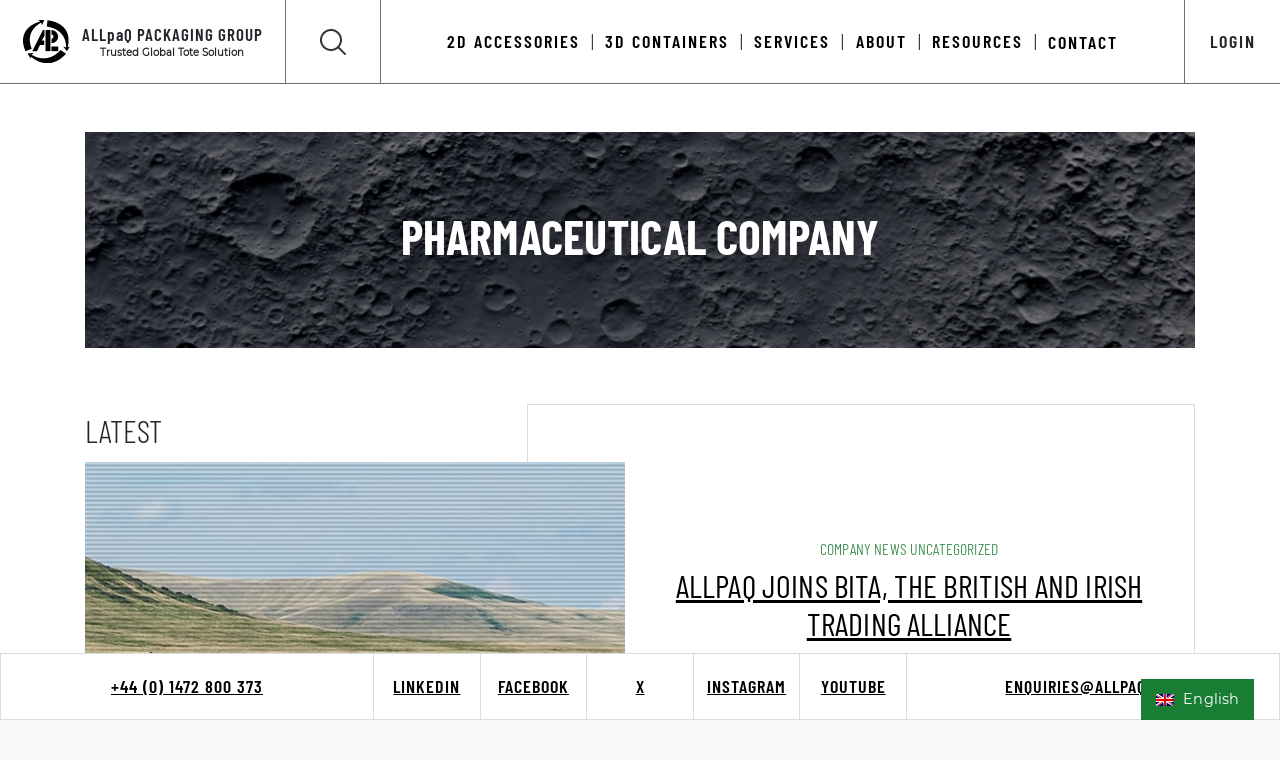

--- FILE ---
content_type: text/html; charset=UTF-8
request_url: https://allpaq.com/tag/pharmaceutical-company/
body_size: 8873
content:
<!doctype html>
<html lang="en-US">
<head>

    <meta charset="UTF-8">
    <meta name="viewport" content="width=device-width, initial-scale=1">

    <meta name='robots' content='index, follow, max-image-preview:large, max-snippet:-1, max-video-preview:-1' />
	<style>img:is([sizes="auto" i], [sizes^="auto," i]) { contain-intrinsic-size: 3000px 1500px }</style>
	
	<!-- This site is optimized with the Yoast SEO plugin v23.0 - https://yoast.com/wordpress/plugins/seo/ -->
	<title>Pharmaceutical company Archives - ALLpaQ Packaging Group</title>
	<link rel="canonical" href="https://allpaq.com/tag/pharmaceutical-company/" />
	<meta property="og:locale" content="en_US" />
	<meta property="og:type" content="article" />
	<meta property="og:title" content="Pharmaceutical company Archives - ALLpaQ Packaging Group" />
	<meta property="og:url" content="https://allpaq.com/tag/pharmaceutical-company/" />
	<meta property="og:site_name" content="ALLpaQ Packaging Group" />
	<meta name="twitter:card" content="summary_large_image" />
	<script type="application/ld+json" class="yoast-schema-graph">{"@context":"https://schema.org","@graph":[{"@type":"CollectionPage","@id":"https://allpaq.com/tag/pharmaceutical-company/","url":"https://allpaq.com/tag/pharmaceutical-company/","name":"Pharmaceutical company Archives - ALLpaQ Packaging Group","isPartOf":{"@id":"https://allpaq.com/#website"},"primaryImageOfPage":{"@id":"https://allpaq.com/tag/pharmaceutical-company/#primaryimage"},"image":{"@id":"https://allpaq.com/tag/pharmaceutical-company/#primaryimage"},"thumbnailUrl":"https://allpaq.com/wp-content/uploads/2021/04/becomingBetterWithBITA-blog.png","breadcrumb":{"@id":"https://allpaq.com/tag/pharmaceutical-company/#breadcrumb"},"inLanguage":"en-US"},{"@type":"ImageObject","inLanguage":"en-US","@id":"https://allpaq.com/tag/pharmaceutical-company/#primaryimage","url":"https://allpaq.com/wp-content/uploads/2021/04/becomingBetterWithBITA-blog.png","contentUrl":"https://allpaq.com/wp-content/uploads/2021/04/becomingBetterWithBITA-blog.png","width":600,"height":1080,"caption":"british-and-irish-trading-alliance-business"},{"@type":"BreadcrumbList","@id":"https://allpaq.com/tag/pharmaceutical-company/#breadcrumb","itemListElement":[{"@type":"ListItem","position":1,"name":"Home","item":"https://allpaq.com/"},{"@type":"ListItem","position":2,"name":"Pharmaceutical company"}]},{"@type":"WebSite","@id":"https://allpaq.com/#website","url":"https://allpaq.com/","name":"ALLpaQ Packaging Group","description":"Trusted Global Totes Solutions","potentialAction":[{"@type":"SearchAction","target":{"@type":"EntryPoint","urlTemplate":"https://allpaq.com/?s={search_term_string}"},"query-input":"required name=search_term_string"}],"inLanguage":"en-US"}]}</script>
	<!-- / Yoast SEO plugin. -->


<link rel='dns-prefetch' href='//www.googletagmanager.com' />
<link rel="alternate" type="application/rss+xml" title="ALLpaQ Packaging Group &raquo; Pharmaceutical company Tag Feed" href="https://allpaq.com/tag/pharmaceutical-company/feed/" />
<script type="text/javascript">
/* <![CDATA[ */
window._wpemojiSettings = {"baseUrl":"https:\/\/s.w.org\/images\/core\/emoji\/15.0.3\/72x72\/","ext":".png","svgUrl":"https:\/\/s.w.org\/images\/core\/emoji\/15.0.3\/svg\/","svgExt":".svg","source":{"concatemoji":"https:\/\/allpaq.com\/wp-includes\/js\/wp-emoji-release.min.js?ver=6.7.2"}};
/*! This file is auto-generated */
!function(i,n){var o,s,e;function c(e){try{var t={supportTests:e,timestamp:(new Date).valueOf()};sessionStorage.setItem(o,JSON.stringify(t))}catch(e){}}function p(e,t,n){e.clearRect(0,0,e.canvas.width,e.canvas.height),e.fillText(t,0,0);var t=new Uint32Array(e.getImageData(0,0,e.canvas.width,e.canvas.height).data),r=(e.clearRect(0,0,e.canvas.width,e.canvas.height),e.fillText(n,0,0),new Uint32Array(e.getImageData(0,0,e.canvas.width,e.canvas.height).data));return t.every(function(e,t){return e===r[t]})}function u(e,t,n){switch(t){case"flag":return n(e,"\ud83c\udff3\ufe0f\u200d\u26a7\ufe0f","\ud83c\udff3\ufe0f\u200b\u26a7\ufe0f")?!1:!n(e,"\ud83c\uddfa\ud83c\uddf3","\ud83c\uddfa\u200b\ud83c\uddf3")&&!n(e,"\ud83c\udff4\udb40\udc67\udb40\udc62\udb40\udc65\udb40\udc6e\udb40\udc67\udb40\udc7f","\ud83c\udff4\u200b\udb40\udc67\u200b\udb40\udc62\u200b\udb40\udc65\u200b\udb40\udc6e\u200b\udb40\udc67\u200b\udb40\udc7f");case"emoji":return!n(e,"\ud83d\udc26\u200d\u2b1b","\ud83d\udc26\u200b\u2b1b")}return!1}function f(e,t,n){var r="undefined"!=typeof WorkerGlobalScope&&self instanceof WorkerGlobalScope?new OffscreenCanvas(300,150):i.createElement("canvas"),a=r.getContext("2d",{willReadFrequently:!0}),o=(a.textBaseline="top",a.font="600 32px Arial",{});return e.forEach(function(e){o[e]=t(a,e,n)}),o}function t(e){var t=i.createElement("script");t.src=e,t.defer=!0,i.head.appendChild(t)}"undefined"!=typeof Promise&&(o="wpEmojiSettingsSupports",s=["flag","emoji"],n.supports={everything:!0,everythingExceptFlag:!0},e=new Promise(function(e){i.addEventListener("DOMContentLoaded",e,{once:!0})}),new Promise(function(t){var n=function(){try{var e=JSON.parse(sessionStorage.getItem(o));if("object"==typeof e&&"number"==typeof e.timestamp&&(new Date).valueOf()<e.timestamp+604800&&"object"==typeof e.supportTests)return e.supportTests}catch(e){}return null}();if(!n){if("undefined"!=typeof Worker&&"undefined"!=typeof OffscreenCanvas&&"undefined"!=typeof URL&&URL.createObjectURL&&"undefined"!=typeof Blob)try{var e="postMessage("+f.toString()+"("+[JSON.stringify(s),u.toString(),p.toString()].join(",")+"));",r=new Blob([e],{type:"text/javascript"}),a=new Worker(URL.createObjectURL(r),{name:"wpTestEmojiSupports"});return void(a.onmessage=function(e){c(n=e.data),a.terminate(),t(n)})}catch(e){}c(n=f(s,u,p))}t(n)}).then(function(e){for(var t in e)n.supports[t]=e[t],n.supports.everything=n.supports.everything&&n.supports[t],"flag"!==t&&(n.supports.everythingExceptFlag=n.supports.everythingExceptFlag&&n.supports[t]);n.supports.everythingExceptFlag=n.supports.everythingExceptFlag&&!n.supports.flag,n.DOMReady=!1,n.readyCallback=function(){n.DOMReady=!0}}).then(function(){return e}).then(function(){var e;n.supports.everything||(n.readyCallback(),(e=n.source||{}).concatemoji?t(e.concatemoji):e.wpemoji&&e.twemoji&&(t(e.twemoji),t(e.wpemoji)))}))}((window,document),window._wpemojiSettings);
/* ]]> */
</script>
<style id='wp-emoji-styles-inline-css' type='text/css'>

	img.wp-smiley, img.emoji {
		display: inline !important;
		border: none !important;
		box-shadow: none !important;
		height: 1em !important;
		width: 1em !important;
		margin: 0 0.07em !important;
		vertical-align: -0.1em !important;
		background: none !important;
		padding: 0 !important;
	}
</style>
<link rel='stylesheet' id='wp-block-library-css' href='https://allpaq.com/wp-includes/css/dist/block-library/style.min.css?ver=6.7.2' type='text/css' media='all' />
<link rel='stylesheet' id='fontawesome-free-css' href='https://allpaq.com/wp-content/plugins/getwid/vendors/fontawesome-free/css/all.min.css?ver=5.5.0' type='text/css' media='all' />
<link rel='stylesheet' id='slick-css' href='https://allpaq.com/wp-content/plugins/getwid/vendors/slick/slick/slick.min.css?ver=1.9.0' type='text/css' media='all' />
<link rel='stylesheet' id='slick-theme-css' href='https://allpaq.com/wp-content/plugins/getwid/vendors/slick/slick/slick-theme.min.css?ver=1.9.0' type='text/css' media='all' />
<link rel='stylesheet' id='fancybox-css' href='https://allpaq.com/wp-content/plugins/getwid/vendors/fancybox/jquery.fancybox.min.css?ver=3.5.7' type='text/css' media='all' />
<link rel='stylesheet' id='getwid-blocks-css' href='https://allpaq.com/wp-content/plugins/getwid/assets/css/blocks.style.css?ver=2.0.11' type='text/css' media='all' />
<style id='classic-theme-styles-inline-css' type='text/css'>
/*! This file is auto-generated */
.wp-block-button__link{color:#fff;background-color:#32373c;border-radius:9999px;box-shadow:none;text-decoration:none;padding:calc(.667em + 2px) calc(1.333em + 2px);font-size:1.125em}.wp-block-file__button{background:#32373c;color:#fff;text-decoration:none}
</style>
<style id='global-styles-inline-css' type='text/css'>
:root{--wp--preset--aspect-ratio--square: 1;--wp--preset--aspect-ratio--4-3: 4/3;--wp--preset--aspect-ratio--3-4: 3/4;--wp--preset--aspect-ratio--3-2: 3/2;--wp--preset--aspect-ratio--2-3: 2/3;--wp--preset--aspect-ratio--16-9: 16/9;--wp--preset--aspect-ratio--9-16: 9/16;--wp--preset--color--black: #000000;--wp--preset--color--cyan-bluish-gray: #abb8c3;--wp--preset--color--white: #ffffff;--wp--preset--color--pale-pink: #f78da7;--wp--preset--color--vivid-red: #cf2e2e;--wp--preset--color--luminous-vivid-orange: #ff6900;--wp--preset--color--luminous-vivid-amber: #fcb900;--wp--preset--color--light-green-cyan: #7bdcb5;--wp--preset--color--vivid-green-cyan: #00d084;--wp--preset--color--pale-cyan-blue: #8ed1fc;--wp--preset--color--vivid-cyan-blue: #0693e3;--wp--preset--color--vivid-purple: #9b51e0;--wp--preset--gradient--vivid-cyan-blue-to-vivid-purple: linear-gradient(135deg,rgba(6,147,227,1) 0%,rgb(155,81,224) 100%);--wp--preset--gradient--light-green-cyan-to-vivid-green-cyan: linear-gradient(135deg,rgb(122,220,180) 0%,rgb(0,208,130) 100%);--wp--preset--gradient--luminous-vivid-amber-to-luminous-vivid-orange: linear-gradient(135deg,rgba(252,185,0,1) 0%,rgba(255,105,0,1) 100%);--wp--preset--gradient--luminous-vivid-orange-to-vivid-red: linear-gradient(135deg,rgba(255,105,0,1) 0%,rgb(207,46,46) 100%);--wp--preset--gradient--very-light-gray-to-cyan-bluish-gray: linear-gradient(135deg,rgb(238,238,238) 0%,rgb(169,184,195) 100%);--wp--preset--gradient--cool-to-warm-spectrum: linear-gradient(135deg,rgb(74,234,220) 0%,rgb(151,120,209) 20%,rgb(207,42,186) 40%,rgb(238,44,130) 60%,rgb(251,105,98) 80%,rgb(254,248,76) 100%);--wp--preset--gradient--blush-light-purple: linear-gradient(135deg,rgb(255,206,236) 0%,rgb(152,150,240) 100%);--wp--preset--gradient--blush-bordeaux: linear-gradient(135deg,rgb(254,205,165) 0%,rgb(254,45,45) 50%,rgb(107,0,62) 100%);--wp--preset--gradient--luminous-dusk: linear-gradient(135deg,rgb(255,203,112) 0%,rgb(199,81,192) 50%,rgb(65,88,208) 100%);--wp--preset--gradient--pale-ocean: linear-gradient(135deg,rgb(255,245,203) 0%,rgb(182,227,212) 50%,rgb(51,167,181) 100%);--wp--preset--gradient--electric-grass: linear-gradient(135deg,rgb(202,248,128) 0%,rgb(113,206,126) 100%);--wp--preset--gradient--midnight: linear-gradient(135deg,rgb(2,3,129) 0%,rgb(40,116,252) 100%);--wp--preset--font-size--small: 13px;--wp--preset--font-size--medium: 20px;--wp--preset--font-size--large: 36px;--wp--preset--font-size--x-large: 42px;--wp--preset--spacing--20: 0.44rem;--wp--preset--spacing--30: 0.67rem;--wp--preset--spacing--40: 1rem;--wp--preset--spacing--50: 1.5rem;--wp--preset--spacing--60: 2.25rem;--wp--preset--spacing--70: 3.38rem;--wp--preset--spacing--80: 5.06rem;--wp--preset--shadow--natural: 6px 6px 9px rgba(0, 0, 0, 0.2);--wp--preset--shadow--deep: 12px 12px 50px rgba(0, 0, 0, 0.4);--wp--preset--shadow--sharp: 6px 6px 0px rgba(0, 0, 0, 0.2);--wp--preset--shadow--outlined: 6px 6px 0px -3px rgba(255, 255, 255, 1), 6px 6px rgba(0, 0, 0, 1);--wp--preset--shadow--crisp: 6px 6px 0px rgba(0, 0, 0, 1);}:where(.is-layout-flex){gap: 0.5em;}:where(.is-layout-grid){gap: 0.5em;}body .is-layout-flex{display: flex;}.is-layout-flex{flex-wrap: wrap;align-items: center;}.is-layout-flex > :is(*, div){margin: 0;}body .is-layout-grid{display: grid;}.is-layout-grid > :is(*, div){margin: 0;}:where(.wp-block-columns.is-layout-flex){gap: 2em;}:where(.wp-block-columns.is-layout-grid){gap: 2em;}:where(.wp-block-post-template.is-layout-flex){gap: 1.25em;}:where(.wp-block-post-template.is-layout-grid){gap: 1.25em;}.has-black-color{color: var(--wp--preset--color--black) !important;}.has-cyan-bluish-gray-color{color: var(--wp--preset--color--cyan-bluish-gray) !important;}.has-white-color{color: var(--wp--preset--color--white) !important;}.has-pale-pink-color{color: var(--wp--preset--color--pale-pink) !important;}.has-vivid-red-color{color: var(--wp--preset--color--vivid-red) !important;}.has-luminous-vivid-orange-color{color: var(--wp--preset--color--luminous-vivid-orange) !important;}.has-luminous-vivid-amber-color{color: var(--wp--preset--color--luminous-vivid-amber) !important;}.has-light-green-cyan-color{color: var(--wp--preset--color--light-green-cyan) !important;}.has-vivid-green-cyan-color{color: var(--wp--preset--color--vivid-green-cyan) !important;}.has-pale-cyan-blue-color{color: var(--wp--preset--color--pale-cyan-blue) !important;}.has-vivid-cyan-blue-color{color: var(--wp--preset--color--vivid-cyan-blue) !important;}.has-vivid-purple-color{color: var(--wp--preset--color--vivid-purple) !important;}.has-black-background-color{background-color: var(--wp--preset--color--black) !important;}.has-cyan-bluish-gray-background-color{background-color: var(--wp--preset--color--cyan-bluish-gray) !important;}.has-white-background-color{background-color: var(--wp--preset--color--white) !important;}.has-pale-pink-background-color{background-color: var(--wp--preset--color--pale-pink) !important;}.has-vivid-red-background-color{background-color: var(--wp--preset--color--vivid-red) !important;}.has-luminous-vivid-orange-background-color{background-color: var(--wp--preset--color--luminous-vivid-orange) !important;}.has-luminous-vivid-amber-background-color{background-color: var(--wp--preset--color--luminous-vivid-amber) !important;}.has-light-green-cyan-background-color{background-color: var(--wp--preset--color--light-green-cyan) !important;}.has-vivid-green-cyan-background-color{background-color: var(--wp--preset--color--vivid-green-cyan) !important;}.has-pale-cyan-blue-background-color{background-color: var(--wp--preset--color--pale-cyan-blue) !important;}.has-vivid-cyan-blue-background-color{background-color: var(--wp--preset--color--vivid-cyan-blue) !important;}.has-vivid-purple-background-color{background-color: var(--wp--preset--color--vivid-purple) !important;}.has-black-border-color{border-color: var(--wp--preset--color--black) !important;}.has-cyan-bluish-gray-border-color{border-color: var(--wp--preset--color--cyan-bluish-gray) !important;}.has-white-border-color{border-color: var(--wp--preset--color--white) !important;}.has-pale-pink-border-color{border-color: var(--wp--preset--color--pale-pink) !important;}.has-vivid-red-border-color{border-color: var(--wp--preset--color--vivid-red) !important;}.has-luminous-vivid-orange-border-color{border-color: var(--wp--preset--color--luminous-vivid-orange) !important;}.has-luminous-vivid-amber-border-color{border-color: var(--wp--preset--color--luminous-vivid-amber) !important;}.has-light-green-cyan-border-color{border-color: var(--wp--preset--color--light-green-cyan) !important;}.has-vivid-green-cyan-border-color{border-color: var(--wp--preset--color--vivid-green-cyan) !important;}.has-pale-cyan-blue-border-color{border-color: var(--wp--preset--color--pale-cyan-blue) !important;}.has-vivid-cyan-blue-border-color{border-color: var(--wp--preset--color--vivid-cyan-blue) !important;}.has-vivid-purple-border-color{border-color: var(--wp--preset--color--vivid-purple) !important;}.has-vivid-cyan-blue-to-vivid-purple-gradient-background{background: var(--wp--preset--gradient--vivid-cyan-blue-to-vivid-purple) !important;}.has-light-green-cyan-to-vivid-green-cyan-gradient-background{background: var(--wp--preset--gradient--light-green-cyan-to-vivid-green-cyan) !important;}.has-luminous-vivid-amber-to-luminous-vivid-orange-gradient-background{background: var(--wp--preset--gradient--luminous-vivid-amber-to-luminous-vivid-orange) !important;}.has-luminous-vivid-orange-to-vivid-red-gradient-background{background: var(--wp--preset--gradient--luminous-vivid-orange-to-vivid-red) !important;}.has-very-light-gray-to-cyan-bluish-gray-gradient-background{background: var(--wp--preset--gradient--very-light-gray-to-cyan-bluish-gray) !important;}.has-cool-to-warm-spectrum-gradient-background{background: var(--wp--preset--gradient--cool-to-warm-spectrum) !important;}.has-blush-light-purple-gradient-background{background: var(--wp--preset--gradient--blush-light-purple) !important;}.has-blush-bordeaux-gradient-background{background: var(--wp--preset--gradient--blush-bordeaux) !important;}.has-luminous-dusk-gradient-background{background: var(--wp--preset--gradient--luminous-dusk) !important;}.has-pale-ocean-gradient-background{background: var(--wp--preset--gradient--pale-ocean) !important;}.has-electric-grass-gradient-background{background: var(--wp--preset--gradient--electric-grass) !important;}.has-midnight-gradient-background{background: var(--wp--preset--gradient--midnight) !important;}.has-small-font-size{font-size: var(--wp--preset--font-size--small) !important;}.has-medium-font-size{font-size: var(--wp--preset--font-size--medium) !important;}.has-large-font-size{font-size: var(--wp--preset--font-size--large) !important;}.has-x-large-font-size{font-size: var(--wp--preset--font-size--x-large) !important;}
:where(.wp-block-post-template.is-layout-flex){gap: 1.25em;}:where(.wp-block-post-template.is-layout-grid){gap: 1.25em;}
:where(.wp-block-columns.is-layout-flex){gap: 2em;}:where(.wp-block-columns.is-layout-grid){gap: 2em;}
:root :where(.wp-block-pullquote){font-size: 1.5em;line-height: 1.6;}
</style>
<link rel='stylesheet' id='heroic-faq-group-gb-block-frontend-style-css' href='https://allpaq.com/wp-content/plugins/ht-faq/blocks/v1/heroic-faq-group-gb/style.css?ver=1.3.0' type='text/css' media='all' />
<link rel='stylesheet' id='extendify-utility-styles-css' href='https://allpaq.com/wp-content/plugins/extendify/public/build/utility-minimum.css?ver=6.7.2' type='text/css' media='all' />
<link rel='stylesheet' id='allpaq-vue-style-css' href='https://allpaq.com/wp-content/themes/cmaallpaq%20copy/public/css/app.css?ver=1758028752' type='text/css' media='all' />
<script type="text/javascript" src="https://allpaq.com/wp-includes/js/jquery/jquery.min.js?ver=3.7.1" id="jquery-core-js"></script>
<script type="text/javascript" src="https://allpaq.com/wp-includes/js/jquery/jquery-migrate.min.js?ver=3.4.1" id="jquery-migrate-js"></script>

<!-- Google tag (gtag.js) snippet added by Site Kit -->

<!-- Google Analytics snippet added by Site Kit -->
<script type="text/javascript" src="https://www.googletagmanager.com/gtag/js?id=GT-WK5SQKV" id="google_gtagjs-js" async></script>
<script type="text/javascript" id="google_gtagjs-js-after">
/* <![CDATA[ */
window.dataLayer = window.dataLayer || [];function gtag(){dataLayer.push(arguments);}
gtag("set","linker",{"domains":["allpaq.com"]});
gtag("js", new Date());
gtag("set", "developer_id.dZTNiMT", true);
gtag("config", "GT-WK5SQKV");
/* ]]> */
</script>

<!-- End Google tag (gtag.js) snippet added by Site Kit -->
<link rel="https://api.w.org/" href="https://allpaq.com/wp-json/" /><link rel="alternate" title="JSON" type="application/json" href="https://allpaq.com/wp-json/wp/v2/tags/193" /><link rel="EditURI" type="application/rsd+xml" title="RSD" href="https://allpaq.com/xmlrpc.php?rsd" />
<meta name="generator" content="WordPress 6.7.2" />
<meta name="generator" content="Redux 4.4.18" /><meta name="generator" content="Site Kit by Google 1.131.0" /><meta name="generator" content="Heroic FAQs v1.3.0" />
			<!-- DO NOT COPY THIS SNIPPET! Start of Page Analytics Tracking for HubSpot WordPress plugin v11.1.22-->
			<script class="hsq-set-content-id" data-content-id="listing-page">
				var _hsq = _hsq || [];
				_hsq.push(["setContentType", "listing-page"]);
			</script>
			<!-- DO NOT COPY THIS SNIPPET! End of Page Analytics Tracking for HubSpot WordPress plugin -->
			<!-- Global site tag (gtag.js) - Google Analytics -->
<script async src="https://www.googletagmanager.com/gtag/js?id=UA-174928831-1"></script>
<script>
  window.dataLayer = window.dataLayer || [];
  function gtag(){dataLayer.push(arguments);}
  gtag('js', new Date());

  gtag('config', 'UA-174928831-1');
</script>
<meta name="google-site-verification" content="mR6ER5zoE_xpTVw9fud55i_YGKFwscVQfEpHpR1eY3g" />
<!-- Google Tag Manager -->
<script>(function(w,d,s,l,i){w[l]=w[l]||[];w[l].push({'gtm.start':
new Date().getTime(),event:'gtm.js'});var f=d.getElementsByTagName(s)[0],
j=d.createElement(s),dl=l!='dataLayer'?'&l='+l:'';j.async=true;j.src=
'https://www.googletagmanager.com/gtm.js?id='+i+dl;f.parentNode.insertBefore(j,f);
})(window,document,'script','dataLayer','GTM-T6L953N');</script>
<!-- End Google Tag Manager -->

<!-- Facebook Pixel Code -->
<script>
!function(f,b,e,v,n,t,s)
{if(f.fbq)return;n=f.fbq=function(){n.callMethod?
n.callMethod.apply(n,arguments):n.queue.push(arguments)};
if(!f._fbq)f._fbq=n;n.push=n;n.loaded=!0;n.version='2.0';
n.queue=[];t=b.createElement(e);t.async=!0;
t.src=v;s=b.getElementsByTagName(e)[0];
s.parentNode.insertBefore(t,s)}(window, document,'script',
'https://connect.facebook.net/en_US/fbevents.js');
fbq('init', '277380040974964');
fbq('track', 'PageView');
</script>
<noscript><img height="1" width="1" style="display:none"
src="https://www.facebook.com/tr?id=277380040974964&ev=PageView&noscript=1"
/></noscript>
<!-- End Facebook Pixel Code -->


<meta name="facebook-domain-verification" content="89dy7r9g6j99suebrsgtxsd6zsr0bq" />


<!-- Google tag (gtag.js) -->
<!--<script async src="https://www.googletagmanager.com/gtag/js?id=AW-800901035"></script>
<script>
  window.dataLayer = window.dataLayer || [];
  function gtag(){dataLayer.push(arguments);}
  gtag('js', new Date());

  gtag('config', 'AW-800901035');
</script>-->
<!-- Hotjar Tracking Code for ALLpaQ -->
<script>
    (function(h,o,t,j,a,r){
        h.hj=h.hj||function(){(h.hj.q=h.hj.q||[]).push(arguments)};
        h._hjSettings={hjid:5123876,hjsv:6};
        a=o.getElementsByTagName('head')[0];
        r=o.createElement('script');r.async=1;
        r.src=t+h._hjSettings.hjid+j+h._hjSettings.hjsv;
        a.appendChild(r);
    })(window,document,'https://static.hotjar.com/c/hotjar-','.js?sv=');
</script><link rel="icon" href="https://allpaq.com/wp-content/uploads/2020/08/cropped-Allpaq-green-brandmark-32x32.png" sizes="32x32" />
<link rel="icon" href="https://allpaq.com/wp-content/uploads/2020/08/cropped-Allpaq-green-brandmark-192x192.png" sizes="192x192" />
<link rel="apple-touch-icon" href="https://allpaq.com/wp-content/uploads/2020/08/cropped-Allpaq-green-brandmark-180x180.png" />
<meta name="msapplication-TileImage" content="https://allpaq.com/wp-content/uploads/2020/08/cropped-Allpaq-green-brandmark-270x270.png" />

</head>

<body class="archive tag tag-pharmaceutical-company tag-193">

<div id="app" :style="{ 'min-height' : window.height + 'px'}">

    <navigation :screen-height="window.height"></navigation>

    <div>

        <div class="container">

            <div class="row mt-3 mt-lg-5">
                <div class="col">
                    <div class="category-header text-center white-text uppercase-text py-6 px-4 px-lg-6">
                                                        <h1>Pharmaceutical company</h1>
                                                    </div>
                </div>
            </div>

            
            <div class="row align-items-center mt-4 mb-5 mb-lg-6">

                            
                                    
                    <div class="col-12 col-lg-6 pos-r z-top">
                        <p class="display-32 barlow-light uppercase-text">Latest</p>
                        <div class="category-latest-image-container" style="background-image: url(https://allpaq.com/wp-content/uploads/2021/04/becomingBetterWithBITA-blog.png)">
                            <a href="https://allpaq.com/bita-the-british-and-irish-trading-alliance/" ></a>
                        </div>
                    </div>

                    <div class="col-12 col-lg-6 pos-r">
                        <div class="post-info-container d-flex flex-column justify-content-center align-items-center">
                            <h6 class="green-text uppercase-text text-center">
                                Company News Uncategorized                             </h6>
                            <h2 class="barlow-regular text-center uppercase-text">
                                <a href="https://allpaq.com/bita-the-british-and-irish-trading-alliance/">
                                    ALLpaQ joins BITA, the British and Irish Trading Alliance                                </a>
                            </h2>
                            <p class="text-center">
                                ALLpaQ, a specialist packaging company, has joined non-profit membership organisation, the British and Irish Trading Alliance (BITA). Founded almost 10 [&hellip;]                            </p>
                            <p class="text-center">
                                <strong>Apr 29th, 2021</strong>
                            </p>
                        </div>
                    </div>

                    <div class="col-12 mt-3 mt-lg-5"></div>

                
                            
                
                    <div class="col-12 col-md-6 col-lg-4 col-xl-3 mb-3 align-self-stretch d-flex flex-column">
                        <div class="category-image-container">
                                                                <a href="https://allpaq.com/merck-considering-takeover-of-cubist-pharmaceuticals/" >
                                        <img src="https://allpaq.com/wp-content/uploads/2020/07/biological-plant-samples.png" alt="Merck considering takeover of Cubist Pharmaceuticals">
                                    </a>
                                                        </div>
                        <div class="category-post-content d-flex flex-column flex-fill">
                            <h6 class="green-text uppercase-text">
                                Company News                             </h6>
                            <p class="display-32 barlow-light uppercase-text mb-5">
                                <a href="https://allpaq.com/merck-considering-takeover-of-cubist-pharmaceuticals/">                                    
                                    Merck considering takeover of Cubist Pharmaceuticals                                </a>
                            </p>
                            <p class="m-0 mt-auto">
                                <strong>Dec 08th, 2014</strong>
                            </p>
                        </div>
                    </div>

                
                            
                
                    <div class="col-12 col-md-6 col-lg-4 col-xl-3 mb-3 align-self-stretch d-flex flex-column">
                        <div class="category-image-container">
                                                                <a href="https://allpaq.com/pharmaceutical-company-opens-new-clinical-facility/" >
                                        <img src="https://allpaq.com/wp-content/uploads/2020/07/biological-plant-samples.png" alt="Pharmaceutical company opens new clinical facility">
                                    </a>
                                                        </div>
                        <div class="category-post-content d-flex flex-column flex-fill">
                            <h6 class="green-text uppercase-text">
                                Company News                             </h6>
                            <p class="display-32 barlow-light uppercase-text mb-5">
                                <a href="https://allpaq.com/pharmaceutical-company-opens-new-clinical-facility/">                                    
                                    Pharmaceutical company opens new clinical facility                                </a>
                            </p>
                            <p class="m-0 mt-auto">
                                <strong>Oct 20th, 2014</strong>
                            </p>
                        </div>
                    </div>

                
            
                <div class="col-12 text-center">
                    <div class="d-flex align-items-center justify-content-center">
                        <div class="mr-3"></div>
                        <div></div>
                    </div>                    
                </div>

            
            </div>

        </div>

        <allpaq-footer></allpaq-footer>
    </div>

</div>

<script type="text/javascript">
_linkedin_partner_id = "3809905";
window._linkedin_data_partner_ids = window._linkedin_data_partner_ids || [];
window._linkedin_data_partner_ids.push(_linkedin_partner_id);
</script><script type="text/javascript">
(function(l) {
if (!l){window.lintrk = function(a,b){window.lintrk.q.push([a,b])};
window.lintrk.q=[]}
var s = document.getElementsByTagName("script")[0];
var b = document.createElement("script");
b.type = "text/javascript";b.async = true;
b.src = "https://snap.licdn.com/li.lms-analytics/insight.min.js";
s.parentNode.insertBefore(b, s);})(window.lintrk);
</script>
<noscript>
<img height="1" width="1" style="display:none;" alt="" src="https://px.ads.linkedin.com/collect/?pid=3809905&fmt=gif" />
</noscript>
<script>
jQuery(document).ready(function() {
	//console.log('Document ready');
	
	jQuery(document.body).on('click', '.contact-footer-form-container button',function() {
		//console.log('Contact form btn clicked');
		window.lintrk('track', { conversion_id: 5398521 });
	});
	
	jQuery(document.body).on('click', '.sign-up-button',function() {
		//console.log('Newsletter btn clicked');
		window.lintrk('track', { conversion_id: 5871329 });
	});
	
	jQuery(document.body).on('click', '#wa',function() {
		//console.log('Whatsapp btn clicked');
		window.lintrk('track', { conversion_id: 11130041 });
	});
	
	jQuery(document.body).on('click', '.literature-download-button',function() {
		//console.log('Literature btn clicked');
		window.lintrk('track', { conversion_id: 11130049 });
	});
	
	jQuery(document.body).on('click', '.footer-phone-btn',function() {
		//console.log('Phone btn clicked');
		window.lintrk('track', { conversion_id: 11130017 });
	});
	
	jQuery(document.body).on('click', '.footer-email-btn',function() {
		//console.log('Email btn clicked');
		window.lintrk('track', { conversion_id: 11130033 });
	});
})
</script>

<!--<script>
  window.addEventListener('load', function() {
    if (document.location.pathname == '/') {
      document.addEventListener('click', function(e) {
        if (e.target.closest('button') && e.target.closest('button').innerText.includes('SEND')) {
          var setTimer = setInterval(function() {
            if (document.querySelector('.alert-success') && document.querySelector('.alert-success').innerText.includes('Thank you for your enquiry')) {
              gtag('event', 'conversion', {
                'send_to': 'AW-328874513/dx2OCLbW6PIYEJH06JwB'
              });
              clearInterval(setTimer);
            }
          }, 1000);
        }
      });
    }
  });

  document.addEventListener('click', function(e) {
    if (e.target.matches('a[href*="tel:"]')) {
      gtag('event', 'conversion', {
        'send_to': 'AW-328874513/aO1_CPXj5_IYEJH06JwB'
      });
    }
  });

  document.addEventListener('click', function(e) {
      if (e.target.closest('a[href^="mailto:"]')) {
        gtag('event', 'conversion', {
          'send_to': 'AW-328874513/-DIUCPLj5_IYEJH06JwB'
        });

      }
  });


</script>-->

<script type="text/javascript" id="getwid-blocks-frontend-js-js-extra">
/* <![CDATA[ */
var Getwid = {"settings":[],"ajax_url":"https:\/\/allpaq.com\/wp-admin\/admin-ajax.php","isRTL":"","nonces":{"contact_form":"b201814576"}};
/* ]]> */
</script>
<script type="text/javascript" src="https://allpaq.com/wp-content/plugins/getwid/assets/js/frontend.blocks.js?ver=2.0.11" id="getwid-blocks-frontend-js-js"></script>
<script type="text/javascript" id="allpaq-vue-script-js-extra">
/* <![CDATA[ */
var theme_vars = {"templateUrl":"https:\/\/allpaq.com\/wp-content\/themes\/cmaallpaq%20copy","adminUrl":"https:\/\/allpaq.com\/wp-admin\/admin-ajax.php","blogUrl":"https:\/\/allpaq.com\/blog\/all-stories\/","nonce":"48ad2e030a","postType":"post","restBase":"posts"};
var post = {"post":{"ID":8260,"post_author":"4","post_date":"2021-04-29 08:29:18","post_date_gmt":"2021-04-29 08:29:18","post_content":"\n<p>ALLpaQ, a specialist packaging company, has joined non-profit membership organisation, the British and Irish Trading Alliance (BITA). <\/p>\n\n\n\n<p>Founded almost 10 years ago with a mission to strengthen trade between Britain and Ireland, BITA prides itself on having a friendly, driven and diverse group of like-minded professionals. The alliance encourages its 400+ members to build relationships that generate business, through networking, educational and social events. This is something that many professionals have missed during the COVID-19 pandemic.<\/p>\n\n\n\n<p>Bringing businesses together from a wide range of industries and sectors, BITA welcomes newest member ALLpaQ. Exporting worldwide, the market leader in pharma containers and fluid management has a lead production facility in Widnes, Cheshire. <\/p>\n\n\n\n<figure class=\"wp-block-pullquote\"><blockquote><p>\u201cALLpaQ is proud to become a BITA business. The organisation successfully brings UK and Irish companies together to create opportunities for trade, so we are excited to join the community. BITA are championing online events at the moment, and we are very much looking forward to attending.\u201d<\/p><cite>Phill Allen<\/cite><\/blockquote><\/figure>\n\n\n\n<p>With production plants around the UK, ALLpaQ\u2019s in-house team have embarked on a new era of fluid management. The company\u2019s proud history of designing innovative pharma totes and bioprocess solutions, along with a new range, helps scientists to manufacture, store, ship and protect valuable media, buffers and liquids.<\/p>\n\n\n\n<p>Their unique process optimises all aspects of up and downstream bioprocessing, to drive operational and cost benefits. With customisation at the heart of the project, Mr Allen explains: \u201cIt\u2019s our mission to increase in-process productivity and optimise supply chains, from clinical development stages all the way to commercial scale.\u201d<br><br>By wearing the BITA stamp, ALLpaQ will enhance its business connections and become more recognised for its impressive range of products and solutions, that are designed and manufactured to the very highest standards.&nbsp;<\/p>\n\n\n\n<p><\/p>\n\n\n\n<h3 class=\"wp-block-heading\"><strong>PRESS NOTES TO EDITORS:<\/strong><\/h3>\n\n\n\n<div style=\"height:28px\" aria-hidden=\"true\" class=\"wp-block-spacer\"><\/div>\n\n\n\n<p><strong>More about ALLpaQ<\/strong><\/p>\n\n\n\n<p>ALLpaQ empowers scientists around the world in solving complex daily challenges. The company\u2019s innovative plastic tote range ushers in a new era of fluid management. Stackable and collapsible, the design saves valuable space in processing, storage and shipment.<\/p>\n\n\n\n<p><a href=\"https:\/\/allpaq.com\/about\/\" target=\"_blank\" rel=\"noreferrer noopener\">Visit for more about ALLpaQ<\/a><\/p>\n\n\n\n<p><strong>More About the British and Irish Trading Alliance (BITA)&nbsp;<\/strong><\/p>\n\n\n\n<p>BITA promotes and grows its member businesses; successfully increasing trade, creating opportunities for business, and improving the relationship between the UK and Ireland. Helping members achieve their goals, BITA works with its 400+ members to create pipelines and opportunities for SMEs to work with supporters and patrons who often head large multi-nationals.\u202f\u202f\u202f<br><br><a href=\"https:\/\/bita.ie\/membership\/\" target=\"_blank\" rel=\"noreferrer noopener\">Become a BITA business here<\/a><\/p>\n","post_title":"ALLpaQ joins BITA, the British and Irish Trading Alliance","post_excerpt":"","post_status":"publish","comment_status":"open","ping_status":"open","post_password":"","post_name":"bita-the-british-and-irish-trading-alliance","to_ping":"","pinged":"","post_modified":"2021-04-29 08:29:19","post_modified_gmt":"2021-04-29 08:29:19","post_content_filtered":"","post_parent":0,"guid":"https:\/\/allpaq.flywheelsites.com\/?p=8260","menu_order":0,"post_type":"post","post_mime_type":"","comment_count":"0","filter":"raw"},"acf":"","post_type":"post","languages":"","locale":"","language":"","options":""};
/* ]]> */
</script>
<script type="text/javascript" src="https://allpaq.com/wp-content/themes/cmaallpaq%20copy/public/js/app.js?ver=1758028752" id="allpaq-vue-script-js"></script>

</body>
</html>

--- FILE ---
content_type: text/css; charset=UTF-8
request_url: https://allpaq.com/wp-content/themes/cmaallpaq%20copy/public/css/app.css?ver=1758028752
body_size: 72562
content:
/*!
 * vue-material v1.0.0-beta-16
 * Made with <3 by marcosmoura 2023
 * Released under the MIT License.
 */
*,:after,:before{box-sizing:inherit}html{height:100%;box-sizing:border-box;transition:background-color .3s cubic-bezier(.25,.8,.25,1)}body{min-height:100%;margin:0;position:relative;-webkit-tap-highlight-color:transparent;-webkit-touch-callout:none;-webkit-text-size-adjust:100%;-ms-text-size-adjust:100%;-moz-osx-font-smoothing:grayscale;-webkit-font-smoothing:antialiased;font-family:Roboto,Noto Sans,-apple-system,BlinkMacSystemFont,sans-serif}a:not(.md-button){transition:.3s cubic-bezier(.25,.8,.25,1);transition-property:color,background-color,opacity}audio,canvas,embed,iframe,img,object,video{max-width:100%;font-style:italic;vertical-align:middle}audio:not(.md-image),canvas:not(.md-image),embed:not(.md-image),iframe:not(.md-image),img:not(.md-image),object:not(.md-image),video:not(.md-image){height:auto}[tabindex="-1"]:focus{outline:none!important}.md-scrollbar::-webkit-scrollbar{width:8px;height:8px;border-radius:8px}.md-scrollbar::-webkit-scrollbar-thumb{border-radius:8px}.md-scrollbar::-webkit-scrollbar-button{display:none}.md-caption{font-size:12px;font-weight:400;letter-spacing:.02em;line-height:17px}.md-body-1,body{font-weight:400;line-height:20px}.md-body-1,.md-body-2,body{font-size:14px;letter-spacing:.01em}.md-body-2{font-weight:500;line-height:24px}.md-subheading{font-size:16px;font-weight:400;letter-spacing:.01em;line-height:24px}.md-title{font-size:20px;font-weight:500;letter-spacing:.005em;line-height:26px}.md-headline{font-size:24px;line-height:32px}.md-display-1,.md-headline{font-weight:400;letter-spacing:0}.md-display-1{font-size:34px;line-height:40px}.md-display-2{font-size:45px;font-weight:400;letter-spacing:0;line-height:48px}.md-display-3{font-size:56px;font-weight:400;letter-spacing:-.005em;line-height:58px}.md-display-4{font-size:112px;font-weight:300;letter-spacing:-.01em;line-height:112px}a:not(.md-button){text-decoration:none}a:not(.md-button):hover{text-decoration:underline}button:focus{outline:none}.md-app{display:flex;overflow:hidden;position:relative}.md-app.md-fixed .md-app-scroller{overflow:auto}.md-app.md-fixed-last,.md-app.md-flexible,.md-app.md-overlap,.md-app.md-reveal{transform:translateZ(0)}.md-app.md-fixed-last .md-app-toolbar,.md-app.md-flexible .md-app-toolbar,.md-app.md-overlap .md-app-toolbar,.md-app.md-reveal .md-app-toolbar{position:absolute;top:0}.md-app.md-flexible .md-app-toolbar,.md-app.md-overlap .md-app-toolbar{min-height:0}.md-app.md-flexible .md-toolbar-row:first-child{z-index:2}.md-app.md-flexible .md-toolbar-row:last-child{position:fixed;bottom:0;z-index:1}.md-app.md-flexible .md-display-1{position:fixed}.md-app.md-overlap .md-app-toolbar{z-index:1}.md-app.md-overlap .md-app-content{margin:-64px 24px 24px;position:relative;z-index:2}.md-app-content{padding:16px}.md-app-content>p:first-child{margin-top:0}.md-app-content>p:last-child{margin-bottom:0}.md-app-container{flex:1;display:flex;overflow:auto;transform:translateZ(0);transition:padding-left .4s cubic-bezier(.4,0,.2,1),padding-right .4s cubic-bezier(.4,0,.2,1);will-change:padding-left,padding-right}.md-app-scroller{flex:1}@media (max-width:960px){.md-app.md-overlap .md-app-content{margin:-64px 16px 16px}}@media (max-width:600px){.md-app.md-overlap .md-app-content{margin:-64px 8px 8px}}@media (min-width:600px){.md-app-drawer.md-permanent-card+.md-app-scroller .md-content{padding-left:0;padding-right:0;border-left:none;border-right:none}.md-app-content{border-left:1px solid transparent;border-right:1px solid transparent}}.md-app-internal-drawer,.md-app-side-drawer .md-app-container{flex-direction:column}.md-app-internal-drawer .md-app-scroller{overflow:auto}.md-no-elevation{box-shadow:none!important}.md-fixed-last .md-reveal-active,.md-flexible .md-reveal-active,.md-overlap .md-reveal-active,.md-reveal .md-reveal-active{transform:translate3d(0,calc(100% + 10px),0);transition:.3s cubic-bezier(.25,.8,.25,1);transition-property:box-shadow,transform;will-change:height,box-shadow,transform}.md-app-toolbar{min-height:64px}.md-overlap .md-app-toolbar{height:196px}.md-fixed-last-active{transition:.3s cubic-bezier(.25,.8,.25,1);transition-property:box-shadow,transform;will-change:height,box-shadow,transform}.md-overlap-off{z-index:3!important}.md-app-content{min-height:100%}.md-app-content .md-card{margin-right:16px;margin-left:16px;overflow:visible}.md-badge-content{position:relative;display:inline-block}.md-badge-content .md-position-top{top:-4px}.md-badge-content .md-position-bottom{bottom:-4px}.md-badge{position:absolute;transition:.3s cubic-bezier(.4,0,.2,1);display:flex;align-items:center;justify-content:center;right:-4px;font-size:10px;font-style:normal;width:22px;height:22px;border-radius:50%;color:#fff;pointer-events:none;z-index:11}.md-list-item-content .md-badge{position:relative;top:0;bottom:0;right:0}.md-badge.md-dense{width:18px;height:18px;font-size:8px}.md-badge.md-square{width:auto;border-radius:3px;height:18px;padding:0 4px}.md-autocomplete .md-menu{width:100%;display:flex}.md-autocomplete-loading{display:flex;align-items:center;justify-content:center;position:absolute;top:0;right:0;bottom:0;left:0;z-index:100}.md-field.md-inline.md-autocomplete-box{box-shadow:0 3px 1px -2px rgba(0,0,0,.2),0 2px 2px 0 rgba(0,0,0,.14),0 1px 5px 0 rgba(0,0,0,.12);padding-top:2px;border-radius:2px}.md-field.md-inline.md-autocomplete-box.md-focused{z-index:120}.md-field.md-inline.md-autocomplete-box:after,.md-field.md-inline.md-autocomplete-box:before{display:none}.md-toolbar .md-field.md-inline.md-autocomplete-box{min-height:40px;height:40px;margin:0;box-shadow:none}.md-field.md-inline.md-autocomplete-box .md-menu{align-items:center}.md-field.md-inline.md-autocomplete-box .md-input{padding-left:16px}.md-field.md-inline.md-autocomplete-box.md-focused label,.md-field.md-inline.md-autocomplete-box .md-input-action,.md-field.md-inline.md-autocomplete-box label{top:50%;transform:translateY(-50%)}.md-field.md-inline.md-autocomplete-box .md-input-action{right:8px}.md-field.md-inline.md-autocomplete-box.md-focused label,.md-field.md-inline.md-autocomplete-box label{margin-top:2px;left:16px}.md-autocomplete-box-content:after{height:6px;position:absolute;top:-6px;right:0;left:0;z-index:120;border-bottom:1px solid;content:""}.md-avatar{width:40px;min-width:40px;height:40px;margin:auto;display:inline-flex;justify-content:center;align-items:center;overflow:hidden;-webkit-user-select:none;user-select:none;position:relative;border-radius:40px;transition:.4s cubic-bezier(.4,0,.2,1);transition-property:color,background-color;will-change:color,background-color;font-size:24px;letter-spacing:-.05em;vertical-align:middle}.md-avatar.md-large{min-width:64px;min-height:64px;border-radius:64px;font-size:32px}.md-avatar.md-large .md-icon{font-size:40px!important}.md-avatar.md-small{width:24px;min-width:24px;height:24px;border-radius:24px;font-size:14px}.md-avatar.md-small .md-icon{font-size:16px!important}.md-avatar .md-icon{position:absolute;top:50%;left:50%;transform:translate(-50%,-50%)}.md-avatar img{width:100%;height:100%;display:block}.md-avatar .md-ripple{cursor:pointer;display:inline-flex;justify-content:center;align-items:center;border-radius:50%}.md-bottom-bar{box-shadow:0 5px 5px -3px rgba(0,0,0,.2),0 8px 10px 1px rgba(0,0,0,.14),0 3px 14px 2px rgba(0,0,0,.12);width:100%;transition:background-color .5s cubic-bezier(.4,0,.2,1)}.md-bottom-bar>.md-ripple{display:flex;flex-wrap:wrap}.md-bottom-bar.md-type-fixed{justify-content:center}.md-bottom-bar.md-type-fixed .md-bottom-bar-item{min-width:80px;max-width:168px;transition:.4s cubic-bezier(.4,0,.2,1);transition-property:color;will-change:color}.md-bottom-bar.md-type-fixed .md-bottom-bar-item .md-bottom-bar-label{transform:scale(.8571) translate3D(0,4px,0)}.md-bottom-bar.md-type-fixed .md-bottom-bar-item.md-active .md-ripple{padding-top:6px}.md-bottom-bar.md-type-fixed .md-bottom-bar-item.md-active .md-bottom-bar-icon{transform:translate3d(0,-2px,0)}.md-bottom-bar.md-type-fixed .md-bottom-bar-item.md-active .md-bottom-bar-label{transform:translate3D(0,3px,0)}.md-bottom-bar.md-type-shift{justify-content:center}.md-bottom-bar.md-type-shift>.md-ripple .md-ripple-enter-active{transition-duration:1.1s!important}.md-bottom-bar.md-type-shift>.md-ripple .md-ripple-enter{opacity:1}.md-bottom-bar.md-type-shift .md-bottom-bar-item{min-width:56px;max-width:96px;flex:1 1 32px;transition:.3s cubic-bezier(.4,0,.2,1);transition-property:padding,min-width,max-width,flex,color;will-change:padding,min-width,max-width,flex,color}.md-bottom-bar.md-type-shift .md-bottom-bar-item .md-ripple{padding:16px}.md-bottom-bar.md-type-shift .md-bottom-bar-item .md-bottom-bar-icon{transform:translate3d(0,8px,0)}.md-bottom-bar.md-type-shift .md-bottom-bar-item .md-bottom-bar-label{opacity:0;transform:scale(.7) translate3d(0,6px,0)}.md-bottom-bar.md-type-shift .md-bottom-bar-item.md-active{min-width:96px;max-width:168px;flex:1 1 72px}.md-bottom-bar.md-type-shift .md-bottom-bar-item.md-active .md-ripple{padding:6px 0 10px}.md-bottom-bar.md-type-shift .md-bottom-bar-item.md-active .md-bottom-bar-icon{transform:translateZ(0)}.md-bottom-bar.md-type-shift .md-bottom-bar-item.md-active .md-bottom-bar-label{opacity:1;transform:translate3d(0,3px,0)}.md-bottom-bar .md-bottom-bar-item{height:56px;margin:0;flex:1;cursor:pointer;border-radius:0;font-size:14px;font-weight:400;line-height:1em;text-transform:none}.md-bottom-bar .md-bottom-bar-item .md-ripple{padding:8px 12px 10px;transition:padding .3s cubic-bezier(.25,.8,.25,1);will-change:padding}.md-bottom-bar .md-bottom-bar-item .md-button-content{position:static;display:flex;flex-direction:column;align-items:center}.md-bottom-bar .md-bottom-bar-item .md-bottom-bar-icon,.md-bottom-bar .md-bottom-bar-item .md-bottom-bar-label{transition:.3s cubic-bezier(.4,0,.2,1);transition-property:transform,opacity;will-change:transform,opacity}.md-ripple{width:100%;height:100%;position:relative;z-index:10;overflow:hidden;-webkit-mask-image:radial-gradient(circle,#fff 100%,#000 0)}.md-ripple-wave{position:absolute;z-index:1;pointer-events:none;background:currentColor;border-radius:50%;opacity:0;transform:scale(2) translateZ(0)}.md-ripple-wave.md-centered{animation-duration:1.2s;top:50%;left:50%}.md-ripple-wave~:not(.md-ripple-wave){position:relative;z-index:2}.md-ripple-enter-active{transition:.8s cubic-bezier(.25,.8,.25,1);transition-property:opacity,transform;will-change:opacity,transform}.md-ripple-enter-active.md-centered{transition-duration:1.2s}.md-ripple-enter{opacity:.26;transform:scale(.26) translateZ(0)}.md-button,.md-button-clean{margin:0;padding:0;display:inline-block;position:relative;overflow:hidden;outline:none;background:transparent;border:0;border-radius:0;transition:.4s cubic-bezier(.4,0,.2,1);font-family:inherit;line-height:normal;text-decoration:none;vertical-align:top;white-space:nowrap}.md-button{min-width:88px;height:36px;margin:6px 8px;-webkit-user-select:none;user-select:none;border-radius:2px;font-size:14px;font-weight:500;text-transform:uppercase}.md-button:active{outline:none}.md-button[disabled]{pointer-events:none}.md-button:not([disabled]){cursor:pointer}.md-button:not([disabled]).md-focused:before,.md-button:not([disabled]):active:before,.md-button:not([disabled]):hover:before{background-color:currentColor;opacity:.12}.md-button:not([disabled]).md-focused.md-accent:before,.md-button:not([disabled]).md-focused.md-primary:before,.md-button:not([disabled]):active:before{opacity:.2}.md-button:not([disabled]).md-ripple-off:active:before{opacity:.26}.md-button.md-plain.md-button.md-raised:not([disabled]){color:rgba(0,0,0,.87);background-color:#fff}.md-button.md-plain.md-button.md-raised:not([disabled]) .md-icon-font{color:rgba(0,0,0,.87)}.md-button.md-plain.md-button.md-raised:not([disabled]) .md-icon-image{fill:rgba(0,0,0,.87)}.md-button::-moz-focus-inner{padding:0;border:0}.md-button:before{position:absolute;top:0;right:0;bottom:0;left:0;z-index:1;opacity:0;transition:.4s cubic-bezier(.4,0,.2,1);will-change:background-color,opacity;content:" "}.md-button.md-dense{height:32px;font-size:13px}.md-button.md-raised:not([disabled]){box-shadow:0 3px 1px -2px rgba(0,0,0,.2),0 2px 2px 0 rgba(0,0,0,.14),0 1px 5px 0 rgba(0,0,0,.12)}.md-button.md-raised:not([disabled]):active{box-shadow:0 5px 5px -3px rgba(0,0,0,.2),0 8px 10px 1px rgba(0,0,0,.14),0 3px 14px 2px rgba(0,0,0,.12)}.md-button.md-raised:not([disabled]).md-ripple-off:active:before{opacity:.2}.md-button+.md-button{margin-left:0}.md-button .md-ripple{padding:0 8px;display:flex;justify-content:center;align-items:center}.md-button-spaced .md-ripple{padding:0 16px}.md-fab,.md-icon-button{border-radius:50%;z-index:10}.md-fab .md-ripple,.md-fab:before,.md-icon-button .md-ripple,.md-icon-button:before{border-radius:50%}.md-fab.md-dense .md-ripple-wave,.md-fab.md-mini .md-ripple-wave,.md-icon-button .md-ripple-wave{top:0!important;right:0!important;bottom:0!important;left:0!important}.md-icon-button{width:40px;min-width:40px;height:40px;margin:0 6px}.md-icon-button.md-dense{width:32px;min-width:32px;height:32px}.md-icon-button .md-ripple-enter-active{transition-duration:1.2s}.md-fab{box-shadow:0 3px 5px -1px rgba(0,0,0,.2),0 6px 10px 0 rgba(0,0,0,.14),0 1px 18px 0 rgba(0,0,0,.12);width:56px;height:56px;min-width:0;overflow:hidden}.md-fab:active{box-shadow:0 7px 8px -4px rgba(0,0,0,.2),0 12px 17px 2px rgba(0,0,0,.14),0 5px 22px 4px rgba(0,0,0,.12)}.md-fab.md-dense,.md-fab.md-mini{width:40px;height:40px}.md-fab.md-fab-top-left,.md-fab.md-fab-top-right{position:absolute;top:24px}.md-fab.md-fab-bottom-left,.md-fab.md-fab-bottom-right{position:absolute;bottom:24px}.md-fab.md-fab-bottom-center,.md-fab.md-fab-top-center{position:absolute;left:50%;transform:translateX(-50%)}.md-fab.md-fab-top-center{top:24px}.md-fab.md-fab-bottom-center{bottom:24px}.md-fab.md-fab-bottom-right,.md-fab.md-fab-top-right{right:24px}.md-fab.md-fab-bottom-left,.md-fab.md-fab-top-left{left:24px}.md-fab.md-fixed{position:fixed}.md-fab .md-ripple{padding:0}.md-button-content{position:relative;z-index:2}.md-card{box-shadow:0 3px 1px -2px rgba(0,0,0,.2),0 2px 2px 0 rgba(0,0,0,.14),0 1px 5px 0 rgba(0,0,0,.12);position:relative;z-index:1;border-radius:2px;transition:.3s cubic-bezier(.4,0,.2,1);transition-property:color,background-color;will-change:color,background-color}.md-card.md-with-hover{cursor:pointer;transition:background-color .3s cubic-bezier(.4,0,.2,1),box-shadow .4s cubic-bezier(.25,.8,.25,1);will-change:background-color,box-shadow}.md-card.md-with-hover:hover{z-index:2;box-shadow:0 5px 5px -3px rgba(0,0,0,.2),0 8px 10px 1px rgba(0,0,0,.14),0 3px 14px 2px rgba(0,0,0,.12)}.md-card.md-expand-active .md-card-expand-trigger.md-icon-button{transform:rotate(180deg)}.md-card .md-subhead,.md-card .md-subheading,.md-card .md-title{margin:0;font-weight:400}.md-card .md-subhead{opacity:.54;font-size:14px;letter-spacing:.01em;line-height:20px}.md-card .md-subhead+.md-title{margin-top:4px}.md-card .md-title{font-size:24px;letter-spacing:0;line-height:32px}.md-card-area,.md-card>.md-card-area:not(:last-child){position:relative}.md-card>.md-card-area:not(:last-child):after{height:1px;position:absolute;bottom:0;content:" "}.md-card>.md-card-area:not(:last-child):not(.md-inset):after{right:0;left:0}.md-card>.md-card-area:not(:last-child).md-inset:after{right:16px;left:16px}.md-card-header{padding:16px}.md-card-header:first-child>.md-card-header-text>.md-title:first-child,.md-card-header:first-child>.md-title:first-child{margin-top:8px}.md-card-header:last-child{margin-bottom:8px}.md-card-header.md-card-header-flex{display:flex;justify-content:space-between}.md-card-header+.md-card-content{padding-top:0}.md-card-header+.md-card-actions:not(:last-child){padding:0 8px}.md-card-header>img{border-radius:50%}.md-card-header .md-avatar,.md-card-header>img{margin-right:16px;float:left}.md-card-header .md-avatar~.md-title,.md-card-header>img~.md-title{font-size:14px}.md-card-header .md-avatar~.md-subhead,.md-card-header .md-avatar~.md-title,.md-card-header>img~.md-subhead,.md-card-header>img~.md-title{font-weight:500;line-height:20px}.md-card-header .md-button{margin:0}.md-card-header .md-button:last-child{margin-right:-4px}.md-card-header .md-button+.md-button{margin-left:8px}.md-card-header .md-card-header-text{flex:1}.md-card-header .md-card-media{width:80px;height:80px;margin-left:16px;flex:0 0 80px}.md-card-header .md-card-media.md-medium{width:120px;height:120px;flex:0 0 120px}.md-card-header .md-card-media.md-big{width:160px;height:160px;flex:0 0 160px}.md-card-media{position:relative}.md-card-media.md-ratio-16-9{overflow:hidden}.md-card-media.md-ratio-16-9:before{width:100%;padding-top:56.25%;display:block;content:" "}.md-card-media.md-ratio-16-9 img{position:absolute;top:50%;right:0;left:0;transform:translateY(-50%)}.md-card-media.md-ratio-4-3{overflow:hidden}.md-card-media.md-ratio-4-3:before{width:100%;padding-top:75%;display:block;content:" "}.md-card-media.md-ratio-4-3 img{position:absolute;top:50%;right:0;left:0;transform:translateY(-50%)}.md-card-media.md-ratio-1-1{overflow:hidden}.md-card-media.md-ratio-1-1:before{width:100%;padding-top:100%;display:block;content:" "}.md-card-media.md-ratio-1-1 img{position:absolute;top:50%;right:0;left:0;transform:translateY(-50%)}.md-card-media+.md-card-header{padding-top:24px}.md-card-media+.md-card-content:last-child{padding-bottom:16px}.md-card-media img{width:100%}.md-card-media-actions{padding:16px;display:flex;justify-content:space-between}.md-card-media-actions .md-card-media{max-width:240px;max-height:240px;flex:1}.md-card-media-actions .md-card-actions{margin-left:16px;flex-direction:column;justify-content:flex-start;align-items:center}.md-card-media-actions .md-card-actions .md-button+.md-button{margin:8px 0 0}.md-card-media-cover{position:relative;color:#fff}.md-card-media-cover.md-solid .md-card-area{background-color:rgba(0,0,0,.54)}.md-card-media-cover.md-text-scrim .md-card-backdrop{position:absolute;top:0;right:0;bottom:0;left:0;z-index:1}.md-card-media-cover .md-card-area{display:flex;flex-direction:column;position:absolute;right:0;bottom:0;left:0;z-index:2}.md-card-media-cover .md-card-header{display:flex;flex-direction:column}.md-card-media-cover .md-card-header+.md-card-actions{padding-top:0}.md-card-media-cover .md-subhead{opacity:1}.md-card-media-cover .md-card-actions .md-button:not(.md-primary):not(.md-accent),.md-card-media-cover .md-card-actions .md-button:not(.md-primary):not(.md-accent).md-icon-button .md-icon,.md-card-media-cover .md-card-header .md-button:not(.md-primary):not(.md-accent),.md-card-media-cover .md-card-header .md-button:not(.md-primary):not(.md-accent).md-icon-button .md-icon{color:#fff!important}.md-card-content{padding:16px;font-size:14px;line-height:22px}.md-card-content:last-of-type{padding-bottom:24px}.md-card-expand{overflow:hidden}.md-card-expand .md-card-actions{position:relative;z-index:2}.md-card-expand .md-card-expand-content{position:relative;z-index:1}.md-card-expand-trigger.md-icon-button{transition:transform .4s cubic-bezier(.25,.8,.25,1);will-change:transform}.md-card-expand-content{overflow:hidden;transform:translateZ(0);transition:.4s cubic-bezier(.4,0,.2,1);transition-property:opacity,margin-top;will-change:opacity,margin-top}.md-card-actions{padding:8px;display:flex;align-items:center}.md-card-actions.md-alignment-right{justify-content:flex-end}.md-card-actions.md-alignment-left{justify-content:flex-start}.md-card-actions.md-alignment-space-between{justify-content:space-between}.md-card-actions .md-button{margin:0}.md-card-actions .md-button:first-child{margin-left:0}.md-card-actions .md-button:last-child{margin-right:0}.md-card-actions .md-button+.md-button{margin-left:4px}.md-checkbox{width:auto;margin:16px 16px 16px 0;display:inline-flex;position:relative}.md-checkbox:not(.md-disabled),.md-checkbox:not(.md-disabled) .md-checkbox-label{cursor:pointer}.md-checkbox .md-checkbox-container{width:20px;min-width:20px;height:20px;position:relative;border-radius:2px;border:2px solid transparent;transition:.4s cubic-bezier(.25,.8,.25,1)}.md-checkbox .md-checkbox-container:focus{outline:none}.md-checkbox .md-checkbox-container:after,.md-checkbox .md-checkbox-container:before{position:absolute;transition:.4s cubic-bezier(.55,0,.55,.2);content:" "}.md-checkbox .md-checkbox-container:before{width:48px;height:48px;top:50%;left:50%;z-index:11;border-radius:50%;transform:translate(-50%,-50%)}.md-checkbox .md-checkbox-container:after{width:6px;height:13px;top:0;left:5px;z-index:12;border:2px solid transparent;border-top:0;border-left:0;opacity:0;transform:rotate(45deg) scale3D(.15,.15,1)}.md-checkbox .md-checkbox-container .md-ripple{width:48px!important;height:48px!important;top:50%!important;left:50%!important;transform:translate(-50%,-50%);border-radius:50%}.md-checkbox .md-checkbox-container input{position:absolute;left:-999em}.md-checkbox .md-checkbox-label{height:20px;padding-left:16px;position:relative;line-height:20px}.md-checkbox.md-indeterminate .md-checkbox-container:after{width:12px;height:2px;top:50%;left:50%;z-index:7;border-style:solid;border-width:0 0 2px;opacity:0;transform:translate(-50%,-50%)!important}.md-checkbox.md-checked .md-checkbox-container:after{opacity:1;transform:rotate(45deg) scaleX(1);transition:.4s cubic-bezier(.25,.8,.25,1)}.md-checkbox.md-disabled.md-checked .md-checkbox-container{border-color:transparent!important}.md-checkbox.md-required label:after{position:absolute;top:2px;right:0;transform:translateX(calc(100% + 2px));content:"*";line-height:1em;vertical-align:top}.md-chips.md-field{padding-top:12px;flex-wrap:wrap}.md-chips.md-field.md-has-value label{top:-6px}.md-chips.md-field .md-chip{margin-bottom:4px}.md-chips.md-field .md-chip:last-of-type{margin-right:8px}.md-chips.md-field .md-input{min-width:128px}.md-field{width:100%;min-height:48px;margin:4px 0 24px;padding-top:16px;display:flex;position:relative;font-family:inherit}.md-field:after,.md-field:before{position:absolute;bottom:0;right:0;left:0;z-index:1;transition:border .3s cubic-bezier(.4,0,.2,1),opacity .3s cubic-bezier(.4,0,.2,1),transform 0s cubic-bezier(.4,0,.2,1) .3s;will-change:border,opacity,transform;content:" "}.md-field:after{height:1px}.md-field:before{height:2px;z-index:2;opacity:0;transform:scaleX(.12)}.md-field label{position:absolute;top:23px;left:0;pointer-events:none;transition:.4s cubic-bezier(.25,.8,.25,1);transition-duration:.3s;font-size:16px;line-height:20px}.md-field .md-prefix,.md-field .md-suffix{font-size:16px;line-height:32px;align-self:center;justify-self:center}.md-field .md-prefix{display:none;padding-right:4px}.md-field.md-focused .md-prefix,.md-field.md-has-value .md-prefix{display:block}.md-field .md-input,.md-field .md-textarea{height:32px;padding:0;display:block;flex:1;border:none;background:none;transition:.4s cubic-bezier(.25,.8,.25,1);transition-property:font-size,padding-top,color;font-family:inherit;font-size:16px;line-height:32px}.md-field .md-input[type=date],.md-field .md-textarea[type=date]{font-size:16px}.md-field .md-input[disabled],.md-field .md-textarea[disabled]{cursor:default}.md-field .md-input:focus,.md-field .md-textarea:focus{outline:none}.md-field .md-input::-webkit-input-placeholder,.md-field .md-textarea::-webkit-input-placeholder{font-size:16px;text-shadow:none;-webkit-text-fill-color:initial;-webkit-transition:.4s cubic-bezier(.25,.8,.25,1);transition:.4s cubic-bezier(.25,.8,.25,1);-webkit-transition-property:font-size,color;transition-property:font-size,color}.md-field .md-textarea{min-height:32px;max-height:230px;padding:5px 0;resize:none;line-height:1.3em}.md-field .md-count,.md-field .md-error,.md-field .md-helper-text{height:20px;position:absolute;bottom:-22px;font-size:12px;transition:.3s cubic-bezier(.4,0,.2,1)}.md-field .md-error{display:block!important;left:0;opacity:0;transform:translate3d(0,-8px,0)}.md-field .md-count{right:0}.md-field .md-input-action{width:32px;min-width:32px;height:32px;margin:0;position:absolute;top:16px;right:0;transition:.4s cubic-bezier(.4,0,.2,1)}.md-field .md-input-action.md-input-action-enter-active,.md-field .md-input-action.md-input-action-leave-active{opacity:0}.md-field .md-input-action.md-input-action-enter-to{opacity:1}.md-field>.md-icon{margin:4px auto;position:relative;z-index:3;transition:.4s cubic-bezier(.25,.8,.25,1)}.md-field>.md-icon:last-of-type:not(:first-child):after{display:none}.md-field>.md-icon:after{width:37px;height:4px;position:absolute;left:-1px;bottom:-5px;transition:.3s cubic-bezier(.4,0,.2,1);content:""}.md-field>.md-icon~label{left:36px}.md-field>.md-icon~.md-file,.md-field>.md-icon~.md-input,.md-field>.md-icon~.md-textarea{margin-left:12px}.md-field+.md-has-textarea:not(.md-autogrow){margin-top:36px}.md-field.md-has-placeholder label{pointer-events:auto;top:10px;opacity:0;font-size:12px}.md-field.md-has-placeholder .md-input,.md-field.md-has-placeholder .md-textarea{font-size:16px}.md-field.md-has-textarea:not(.md-autogrow):after,.md-field.md-has-textarea:not(.md-autogrow):before{height:auto;pointer-events:none;top:0;bottom:0;transform:none;background:none!important;border:1px solid transparent;border-radius:3px}.md-field.md-has-textarea:not(.md-autogrow):before{border-width:2px}.md-field.md-has-textarea:not(.md-autogrow) label{top:16px;left:16px}.md-field.md-has-textarea:not(.md-autogrow) .md-textarea{min-height:100px;padding:0 16px;resize:vertical}.md-field.md-has-textarea:not(.md-autogrow)>.md-icon{position:absolute;top:6px;right:6px;z-index:3}.md-field.md-has-textarea:not(.md-autogrow) .md-count{right:6px;bottom:2px}.md-field.md-has-textarea:not(.md-autogrow) .md-clear{top:6px;right:6px}.md-field.md-has-textarea:not(.md-autogrow).md-focused label,.md-field.md-has-textarea:not(.md-autogrow).md-has-value label{top:6px}.md-field.md-has-textarea:not(.md-autogrow).md-focused .md-textarea,.md-field.md-has-textarea:not(.md-autogrow).md-has-value .md-textarea{padding-top:10px}.md-field.md-has-file:after,.md-field.md-has-file:before,.md-field.md-has-file label{left:36px}.md-field.md-has-file .md-input{margin-left:12px}.md-field.md-focused:before,.md-field.md-highlight:before{opacity:1;transform:scaleX(1);transition:.3s cubic-bezier(.4,0,.2,1);transition-property:border,opacity,transform}.md-field.md-focused label,.md-field.md-has-value label{pointer-events:auto;top:0;opacity:1;font-size:12px}.md-field.md-focused .md-input,.md-field.md-focused .md-textarea,.md-field.md-has-value .md-input,.md-field.md-has-value .md-textarea{font-size:16px}.md-field.md-inline label{pointer-events:none}.md-field.md-inline.md-focused label{top:23px;font-size:16px}.md-field.md-inline.md-has-value label{opacity:0}.md-field.md-disabled:after{background:0 100% repeat-x;background-size:4px 1px}.md-field.md-has-password .md-toggle-password{margin:0;position:absolute;right:0;bottom:-2px}.md-field.md-has-password .md-toggle-password svg{width:22px;height:22px}.md-field.md-clearable .md-input{padding-right:30px}@keyframes md-invalid-shake{10%,90%{transform:translate3d(-1px,0,0)}30%,70%{transform:translate3d(-4px,0,0)}40%,60%{transform:translate3d(4px,0,0)}}.md-field.md-invalid.md-has-value label:not(:focus){animation:md-invalid-shake .4s cubic-bezier(.4,0,.2,1) both;backface-visibility:hidden;perspective:1000px}.md-field.md-invalid.md-has-textarea:not(.md-autogrow):before{border-width:2px}.md-field.md-invalid .md-error{opacity:1;transform:translateZ(0)}.md-field.md-invalid .md-helper-text{opacity:0;transform:translate3d(0,-8px,0)}.md-field.md-required label:after{position:absolute;top:2px;right:0;transform:translateX(calc(100% + 2px));content:"*";line-height:1em;vertical-align:top}.md-icon{width:24px;min-width:24px;height:24px;font-size:24px!important;margin:auto;display:inline-flex;-webkit-user-select:none;user-select:none;align-items:center;justify-content:center;vertical-align:middle}.md-icon.md-size-2x{width:48px;min-width:48px;height:48px;font-size:48px!important}.md-icon.md-size-3x{width:72px;min-width:72px;height:72px;font-size:72px!important}.md-icon.md-size-4x{width:96px;min-width:96px;height:96px;font-size:96px!important}.md-icon.md-size-5x{width:120px;min-width:120px;height:120px;font-size:120px!important}.md-icon-image svg{height:100%;flex:1;transition:fill .4s cubic-bezier(.4,0,.2,1)}.md-icon{transition:color .4s cubic-bezier(.4,0,.2,1);direction:ltr;font-family:Material Icons;font-feature-settings:"liga";font-style:normal;letter-spacing:normal;line-height:1;text-rendering:optimizeLegibility;text-transform:none;word-wrap:normal;white-space:nowrap;-webkit-font-smoothing:antialiased;-moz-osx-font-smoothing:grayscale}.md-svg-loader{display:block}.md-svg-loader svg{width:100%}.md-chip{height:32px;padding:0 12px;display:inline-block;cursor:default;border-radius:32px;transition:.3s cubic-bezier(.25,.8,.25,1);transition-property:background-color,color,opacity,transform,box-shadow;will-change:background-color,color,opacity,transform,box-shadow;font-size:13px;line-height:32px;vertical-align:middle;white-space:nowrap}.md-chip:focus{outline:none}.md-chip.md-chip-enter-active,.md-chip.md-chip-leave-active{opacity:0;transform:transformZ(0) scale(.8)}.md-chip.md-chip-enter-to{opacity:1;transform:transformZ(0) scale(1)}.md-chip.md-clickable:not(.md-disabled):active,.md-chip.md-deletable:not(.md-disabled):active,.md-chip.md-focused{box-shadow:0 3px 3px -2px rgba(0,0,0,.2),0 3px 4px 0 rgba(0,0,0,.14),0 1px 8px 0 rgba(0,0,0,.12)}.md-chip.md-clickable{padding:0;cursor:pointer}.md-chip.md-clickable>.md-ripple{padding:0 12px}.md-chip.md-deletable{padding-right:32px;position:relative}.md-chip.md-deletable.md-clickable{padding-right:0}.md-chip.md-deletable.md-clickable>.md-ripple{padding-right:32px}.md-chip.md-disabled{cursor:default}.md-chip+.md-chip{margin-left:4px}.md-chip .md-button.md-input-action{width:18px;min-width:18px;height:18px;margin:0;position:absolute;top:50%;right:7px;z-index:11;transform:translate3D(0,-50%,0);transition-duration:.3s;transition-timing-function:cubic-bezier(.25,.8,.25,1);font-size:18px}.md-chip .md-button.md-input-action .md-ripple{padding:0}.md-chip .md-button.md-input-action .md-button-content{height:14px}.md-chip .md-button.md-input-action .md-icon{width:14px;min-width:14px;height:14px;font-size:14px!important;vertical-align:top}.md-chip .md-button.md-input-action .md-icon svg{transition-duration:.3s;transition-timing-function:cubic-bezier(.25,.8,.25,1)}.md-datepicker-overlay{opacity:0}.md-datepicker.md-native label{top:0!important}.md-datepicker .md-date-icon{cursor:pointer}.md-datepicker input[type=date]::-webkit-calendar-picker-indicator,.md-datepicker input[type=date]::-webkit-clear-button,.md-datepicker input[type=date]::-webkit-inner-spin-button{display:none}@media (max-width:600px){.md-datepicker-overlay{opacity:1}}.md-overlay{position:absolute;top:0;right:0;bottom:0;left:0;z-index:10;overflow:hidden;background:rgba(0,0,0,.6);transition:.35s cubic-bezier(.4,0,.2,1);transition-property:opacity;will-change:opacity}.md-overlay.md-fixed,body>.md-overlay{position:fixed}.md-overlay-enter,.md-overlay-leave-active{opacity:0}.md-datepicker-dialog{box-shadow:0 11px 15px -7px rgba(0,0,0,.2),0 24px 38px 3px rgba(0,0,0,.14),0 9px 46px 8px rgba(0,0,0,.12);display:flex;overflow:hidden;z-index:110;border-radius:2px;backface-visibility:hidden;pointer-events:auto;transform-origin:top left;flex-shrink:0;transition:opacity .2s cubic-bezier(.25,.8,.25,1),transform .35s cubic-bezier(.25,.8,.25,1);will-change:opacity,transform,left,top}.md-datepicker-dialog-leave-active{opacity:0}.md-datepicker-dialog-enter{opacity:0;transform:scale(.9)}.md-datepicker-dialog-enter .md-datepicker-body .md-datepicker-calendar{opacity:0;transform:translate3D(0,10%,0)}.md-datepicker-header{min-width:150px;padding:16px}.md-datepicker-header .md-datepicker-year-select{cursor:pointer;opacity:.54;transition:opacity .3s cubic-bezier(.4,0,.2,1);font-size:16px;font-weight:700;letter-spacing:.01em;line-height:24px}.md-datepicker-header .md-datepicker-date-select{cursor:pointer;opacity:.54;transition:opacity .3s cubic-bezier(.4,0,.2,1);font-size:32px;font-weight:900;letter-spacing:0;line-height:1.2em}.md-datepicker-header .md-datepicker-dayname{display:block}.md-datepicker-header .md-selected{opacity:1}.md-datepicker-body{width:320px;position:relative;overflow:hidden;transition:width .3s cubic-bezier(.25,.8,.25,1);will-change:width}.md-datepicker-body .md-button{margin:0}.md-datepicker-body-header{padding:8px;display:flex;align-items:center;justify-content:space-between;position:absolute;top:0;right:0;left:0;pointer-events:none}.md-datepicker-body-header:after,.md-datepicker-body-header:before{width:48px;height:48px;position:absolute;top:0;z-index:2;pointer-events:none;content:" "}.md-datepicker-body-header:after{left:0}.md-datepicker-body-header:before{right:0}.md-datepicker-body-header .md-button{pointer-events:auto;z-index:3}.md-datepicker-body-header-enter .md-button:first-child,.md-datepicker-body-header-leave-active .md-button:first-child{transform:translate3d(-150%,0,0)}.md-datepicker-body-header-enter .md-button:last-child,.md-datepicker-body-header-leave-active .md-button:last-child{transform:translate3d(150%,0,0)}.md-datepicker-body-content{overflow:hidden;transition:height .35s cubic-bezier(.4,0,.2,1);will-change:height}.md-datepicker-panel{display:flex;position:absolute;top:0;right:0;bottom:0;left:0;transition:.35s cubic-bezier(.4,0,.2,1);transition-property:transform,opacity;will-change:transform,opacity}.md-datepicker-calendar.md-datepicker-view-enter,.md-datepicker-calendar.md-datepicker-view-leave-active{transform:translate3d(0,100%,0)}.md-datepicker-calendar.md-previous .md-datepicker-month-enter{transform:translate3D(-100%,0,0)}.md-datepicker-calendar.md-previous .md-datepicker-month-enter .md-datepicker-month-trigger{transform:translate3D(-30%,0,0)}.md-datepicker-calendar.md-next .md-datepicker-month-enter,.md-datepicker-calendar.md-previous .md-datepicker-month-leave-active{transform:translate3D(100%,0,0)}.md-datepicker-calendar.md-next .md-datepicker-month-enter .md-datepicker-month-trigger{transform:translate3D(30%,0,0)}.md-datepicker-calendar.md-next .md-datepicker-month-leave-active{transform:translate3D(-100%,0,0)}.md-datepicker-month{top:8px;bottom:auto;flex-direction:column;transition:.35s cubic-bezier(.4,0,.2,1);transition-property:transform,opacity;will-change:transform,opacity}.md-datepicker-month .md-datepicker-month-trigger{min-height:32px;margin:0 46px 10px;flex:1;border-radius:0;transition:transform .45s cubic-bezier(.4,0,.2,1);will-change:transform}.md-datepicker-week{display:flex;align-items:center}.md-datepicker-week span{flex:1;font-size:12px;text-align:center}.md-datepicker-days{display:flex;flex-wrap:wrap}.md-datepicker-days .md-datepicker-day,.md-datepicker-days .md-datepicker-empty{margin:1px 0;display:flex;align-items:center;justify-content:center;flex:0 1 14.28571%}.md-datepicker-days .md-datepicker-day-button{width:30px;min-width:30px;height:30px;cursor:pointer;border-radius:30px;transition:.3s cubic-bezier(.4,0,.2,1);line-height:30px;text-align:center}.md-datepicker-days .md-datepicker-selected,.md-datepicker-days .md-datepicker-today{font-weight:700}.md-datepicker-days .md-datepicker-disabled{pointer-events:none}.md-datepicker-month-selector{padding:6px 8px 10px;flex-wrap:wrap;bottom:auto;transition:.35s cubic-bezier(.4,0,.2,1);transition-property:transform,opacity;will-change:transform,opacity}.md-datepicker-month-selector.md-datepicker-view-enter,.md-datepicker-month-selector.md-datepicker-view-leave-active{transform:translate3d(0,-100%,0)}.md-datepicker-month-selector .md-datepicker-year-trigger{width:100%;margin:0 0 8px;flex:1 1 100%}.md-datepicker-month-button,.md-datepicker-year-button{height:36px;margin:3px 0;cursor:pointer;transition:.3s cubic-bezier(.4,0,.2,1);line-height:36px;font-weight:500;text-align:center;text-transform:uppercase}.md-datepicker-month-button{flex:1 1 33.3333%;border-radius:2px;font-size:13px}.md-datepicker-year-selector{flex-direction:column;overflow:auto;bottom:52px;border-bottom:1px solid}.md-datepicker-year-selector.md-datepicker-view-enter,.md-datepicker-year-selector.md-datepicker-view-leave-active{transform:translate3d(0,-100%,0)}.md-datepicker-year-selector .md-button{min-height:36px}.md-datepicker-year-button{font-size:16px}.md-datepicker-year-button.md-datepicker-selected{font-size:24px}@media (max-width:600px){.md-datepicker-dialog{flex-direction:column;top:50%!important;left:50%!important;transform:translate3D(-50%,-50%,0);transform-origin:center center;position:fixed!important}.md-datepicker-dialog-enter{transform:translate3D(-50%,-50%,0) scale(.9)}.md-datepicker-header{min-width:auto;padding:16px 20px}.md-datepicker-header .md-datepicker-dayname{display:inline-block}.md-datepicker-body{width:296px}.md-datepicker-month{padding:0 6px}}.md-popover.md-rendering{opacity:0;transition:none!important}.md-dialog{position:fixed;top:0;left:0;right:0;bottom:0;align-items:center;justify-content:center;pointer-events:none;display:flex;transition-duration:.2s;z-index:110}.md-dialog.md-dialog-enter-to .md-dialog-container,.md-dialog.md-dialog-leave .md-dialog-container{opacity:1;transform:scale(1)}.md-dialog.md-dialog-enter .md-dialog-container,.md-dialog.md-dialog-leave-to .md-dialog-container{opacity:0;transform:scale(.9)}.md-dialog-container{box-shadow:0 11px 15px -7px rgba(0,0,0,.2),0 24px 38px 3px rgba(0,0,0,.14),0 9px 46px 8px rgba(0,0,0,.12);min-width:280px;max-width:80%;max-height:80%;margin:auto;display:flex;flex-flow:column;overflow:hidden;border-radius:2px;backface-visibility:hidden;pointer-events:auto;opacity:1;transform-origin:center center;transition:opacity .15s cubic-bezier(.25,.8,.25,1),transform .2s cubic-bezier(.25,.8,.25,1);will-change:opacity,transform}.md-dialog-container.md-dialog-enter-to,.md-dialog-container.md-dialog-leave{opacity:1;transform:translate(-50%,-50%) scale(1)}.md-dialog-container.md-dialog-enter,.md-dialog-container.md-dialog-leave-to{opacity:0;transform:translate(-50%,-50%) scale(.9)}.md-dialog-container .md-tabs{flex:1;max-width:100%}.md-dialog-container .md-tabs-navigation{padding:0 12px}@media (max-width:600px){.md-dialog.md-dialog-enter-to .md-dialog-fullscreen,.md-dialog.md-dialog-leave .md-dialog-fullscreen{opacity:0;transform:translateY(30%)}.md-dialog.md-dialog-enter .md-dialog-fullscreen,.md-dialog.md-dialog-leave-to .md-dialog-fullscreen{opacity:1;transform:translate(0)}.md-dialog-container .md-tab{padding:12px}.md-dialog-fullscreen{width:100%;height:100%;max-width:100%;max-height:100%;border-radius:0;transform:none}.md-dialog-fullscreen.md-dialog-enter,.md-dialog-fullscreen.md-dialog-leave-to{opacity:0;transform:translate3D(0,30%,0)}.md-dialog-fullscreen.md-dialog-enter-to,.md-dialog-fullscreen.md-dialog-leave{opacity:1;transform:translateZ(0)}}.md-dialog-title{margin-bottom:20px;padding:24px 24px 0}.md-dialog-content{padding:0 24px 24px;flex:1;flex-basis:auto;overflow:auto;position:relative}.md-dialog-content:first-child{padding-top:24px}.md-dialog-content p:first-child:not(:only-child){margin-top:0}.md-dialog-content p:last-child:not(:only-child){margin-bottom:0}.md-dialog-actions{min-height:52px;padding:8px 8px 8px 24px;display:flex;align-items:center;justify-content:flex-end;position:relative}.md-dialog-actions:before{height:1px;position:absolute;top:-1px;right:0;left:0;content:" "}.md-dialog-actions .md-button{min-width:64px;margin:0}.md-dialog-actions .md-button+.md-button{margin-left:8px}.md-divider{height:1px;margin:0;padding:0;display:block;border:0;transition:margin-left .3s cubic-bezier(.4,0,.2,1);will-change:margin-left}.md-divider.md-inset{margin-left:72px}.md-drawer{position:absolute;top:0;bottom:0;left:0;z-index:30;transform:translate3D(-100%,0,0);transition:transform .4s cubic-bezier(.25,.8,.25,1);will-change:transform,box-shadow;width:400px;max-width:calc(100vw - 56px);overflow-x:hidden;overflow-y:auto}.md-drawer.md-right{right:0;left:auto;transform:translate3D(100%,0,0)}.md-drawer.md-fixed{position:fixed}.md-drawer.md-active{transform:translateZ(0);transition-timing-function:cubic-bezier(.4,0,.2,1)}.md-drawer.md-temporary.md-left+.md-app-container .md-content{border-left:none}.md-drawer.md-temporary.md-right-previous+.md-app-container .md-content{border-right:none}.md-drawer.md-temporary.md-active{box-shadow:0 8px 10px -5px rgba(0,0,0,.2),0 16px 24px 2px rgba(0,0,0,.14),0 6px 30px 5px rgba(0,0,0,.12)}.md-drawer.md-persistent:not(.md-active).md-left+.md-app-container .md-content{border-left:none}.md-drawer.md-persistent:not(.md-active).md-right-previous+.md-app-container .md-content{border-right:none}.md-drawer.md-persistent-mini{transform:translate3D(0,64px,0);transition:.3s cubic-bezier(.25,.8,.25,1);transition-property:transform,width;will-change:transform,box-shadow}.md-drawer.md-persistent-mini.md-left{border-right:1px solid}.md-drawer.md-persistent-mini.md-right{border-left:1px solid}.md-drawer.md-persistent-mini.md-active.md-left+.md-app-container .md-content{border-left:none}.md-drawer.md-persistent-mini.md-active.md-right-previous+.md-app-container .md-content{border-right:none}.md-drawer.md-persistent-mini:not(.md-active){width:70px!important;z-index:1;white-space:nowrap}.md-drawer.md-persistent-mini:not(.md-active) .md-toolbar{display:none}.md-drawer.md-persistent-mini:not(.md-active) .md-list-item-content{padding:0 23px}.md-drawer.md-persistent-mini.md-active{position:relative;transform:translateZ(0);white-space:normal}.md-drawer .md-list-item-container{font-size:14px;text-transform:none}@media (max-width:600px){.md-drawer{width:320px}.md-drawer.md-active{box-shadow:0 8px 10px -5px rgba(0,0,0,.2),0 16px 24px 2px rgba(0,0,0,.14),0 6px 30px 5px rgba(0,0,0,.12)}}@media (min-width:600px){.md-drawer:not(.md-temporary)~.md-overlay{background:none;pointer-events:none}.md-drawer.md-permanent{position:relative;transform:translateZ(0)}.md-drawer.md-permanent-full{z-index:3}.md-drawer.md-permanent-full .md-list{padding-top:0}.md-drawer.md-permanent-card,.md-drawer.md-permanent-clipped{z-index:1}.md-drawer.md-permanent-card{box-shadow:0 3px 1px -2px rgba(0,0,0,.2),0 2px 2px 0 rgba(0,0,0,.14),0 1px 5px 0 rgba(0,0,0,.12);position:relative;border-radius:2px;transition:.3s cubic-bezier(.4,0,.2,1);transition-property:color,background-color;will-change:color,background-color;margin:8px;z-index:1}}@media (min-width:960px){.md-drawer.md-permanent-card{margin:16px}}@media (min-width:1280px){.md-drawer.md-permanent-card{margin:24px}}.md-elevation-0{box-shadow:0 0 0 0 rgba(0,0,0,.2),0 0 0 0 rgba(0,0,0,.14),0 0 0 0 rgba(0,0,0,.12)}.md-elevation-1{box-shadow:0 2px 1px -1px rgba(0,0,0,.2),0 1px 1px 0 rgba(0,0,0,.14),0 1px 3px 0 rgba(0,0,0,.12)}.md-elevation-2{box-shadow:0 3px 1px -2px rgba(0,0,0,.2),0 2px 2px 0 rgba(0,0,0,.14),0 1px 5px 0 rgba(0,0,0,.12)}.md-elevation-3{box-shadow:0 3px 3px -2px rgba(0,0,0,.2),0 3px 4px 0 rgba(0,0,0,.14),0 1px 8px 0 rgba(0,0,0,.12)}.md-elevation-4{box-shadow:0 2px 4px -1px rgba(0,0,0,.2),0 4px 5px 0 rgba(0,0,0,.14),0 1px 10px 0 rgba(0,0,0,.12)}.md-elevation-5{box-shadow:0 3px 5px -1px rgba(0,0,0,.2),0 5px 8px 0 rgba(0,0,0,.14),0 1px 14px 0 rgba(0,0,0,.12)}.md-elevation-6{box-shadow:0 3px 5px -1px rgba(0,0,0,.2),0 6px 10px 0 rgba(0,0,0,.14),0 1px 18px 0 rgba(0,0,0,.12)}.md-elevation-7{box-shadow:0 4px 5px -2px rgba(0,0,0,.2),0 7px 10px 1px rgba(0,0,0,.14),0 2px 16px 1px rgba(0,0,0,.12)}.md-elevation-8{box-shadow:0 5px 5px -3px rgba(0,0,0,.2),0 8px 10px 1px rgba(0,0,0,.14),0 3px 14px 2px rgba(0,0,0,.12)}.md-elevation-9{box-shadow:0 5px 6px -3px rgba(0,0,0,.2),0 9px 12px 1px rgba(0,0,0,.14),0 3px 16px 2px rgba(0,0,0,.12)}.md-elevation-10{box-shadow:0 6px 6px -3px rgba(0,0,0,.2),0 10px 14px 1px rgba(0,0,0,.14),0 4px 18px 3px rgba(0,0,0,.12)}.md-elevation-11{box-shadow:0 6px 7px -4px rgba(0,0,0,.2),0 11px 15px 1px rgba(0,0,0,.14),0 4px 20px 3px rgba(0,0,0,.12)}.md-elevation-12{box-shadow:0 7px 8px -4px rgba(0,0,0,.2),0 12px 17px 2px rgba(0,0,0,.14),0 5px 22px 4px rgba(0,0,0,.12)}.md-elevation-13{box-shadow:0 7px 8px -4px rgba(0,0,0,.2),0 13px 19px 2px rgba(0,0,0,.14),0 5px 24px 4px rgba(0,0,0,.12)}.md-elevation-14{box-shadow:0 7px 9px -4px rgba(0,0,0,.2),0 14px 21px 2px rgba(0,0,0,.14),0 5px 26px 4px rgba(0,0,0,.12)}.md-elevation-15{box-shadow:0 8px 9px -5px rgba(0,0,0,.2),0 15px 22px 2px rgba(0,0,0,.14),0 6px 28px 5px rgba(0,0,0,.12)}.md-elevation-16{box-shadow:0 8px 10px -5px rgba(0,0,0,.2),0 16px 24px 2px rgba(0,0,0,.14),0 6px 30px 5px rgba(0,0,0,.12)}.md-elevation-17{box-shadow:0 8px 11px -5px rgba(0,0,0,.2),0 17px 26px 2px rgba(0,0,0,.14),0 6px 32px 5px rgba(0,0,0,.12)}.md-elevation-18{box-shadow:0 9px 11px -5px rgba(0,0,0,.2),0 18px 28px 2px rgba(0,0,0,.14),0 7px 34px 6px rgba(0,0,0,.12)}.md-elevation-19{box-shadow:0 9px 12px -6px rgba(0,0,0,.2),0 19px 29px 2px rgba(0,0,0,.14),0 7px 36px 6px rgba(0,0,0,.12)}.md-elevation-20{box-shadow:0 10px 13px -6px rgba(0,0,0,.2),0 20px 31px 3px rgba(0,0,0,.14),0 8px 38px 7px rgba(0,0,0,.12)}.md-elevation-21{box-shadow:0 10px 13px -6px rgba(0,0,0,.2),0 21px 33px 3px rgba(0,0,0,.14),0 8px 40px 7px rgba(0,0,0,.12)}.md-elevation-22{box-shadow:0 10px 14px -6px rgba(0,0,0,.2),0 22px 35px 3px rgba(0,0,0,.14),0 8px 42px 7px rgba(0,0,0,.12)}.md-elevation-23{box-shadow:0 11px 14px -7px rgba(0,0,0,.2),0 23px 36px 3px rgba(0,0,0,.14),0 9px 44px 8px rgba(0,0,0,.12)}.md-elevation-24{box-shadow:0 11px 15px -7px rgba(0,0,0,.2),0 24px 38px 3px rgba(0,0,0,.14),0 9px 46px 8px rgba(0,0,0,.12)}.md-empty-state{display:flex;flex-direction:column;align-items:center;justify-content:center;text-align:center;max-width:420px;padding:36px;margin:0 auto;position:relative;transition:opacity .15s cubic-bezier(0,0,.2,1),transform .3s cubic-bezier(0,0,.2,1);will-change:transform,opacity}.md-empty-state.md-rounded{max-width:auto;border-radius:50%}.md-empty-state.md-rounded .md-empty-state-container{padding:40px;position:absolute;top:0;right:0;bottom:0;left:0}.md-empty-state .md-button{margin:.5em 0 0}.md-empty-state-enter{opacity:0;transform:scale(.87)}.md-empty-state-enter .md-empty-state-container{opacity:0}.md-empty-state-container{display:flex;flex-direction:column;align-items:center;justify-content:center;text-align:center;transition:opacity .4s cubic-bezier(.4,0,.2,1);will-change:opacity}.md-empty-state-icon{width:160px;min-width:160px;height:160px;font-size:160px!important;margin:0}.md-empty-state-label{font-size:26px;font-weight:500;line-height:40px}.md-empty-state-description{margin:1em 0;font-size:16px;line-height:24px}.md-menu.md-select{display:flex;flex:1;overflow:auto}.md-menu.md-select:not(.md-disabled) .md-icon,.md-menu.md-select:not(.md-disabled) .md-input{cursor:pointer;outline:none}.md-menu.md-select .md-input{flex:1;min-width:0}.md-menu.md-select .md-input-fake,.md-menu.md-select select{width:1px;height:1px;margin:-1px;padding:0;overflow:hidden;position:absolute;clip:rect(0 0 0 0);border:0}.md-menu-content.md-select-menu{z-index:111;width:100%}.md-menu-content.md-select-menu.md-menu-content-enter{transform:translate3d(0,-8px,0) scaleY(.3)}.md-menu-content.md-select-menu .md-list{transition:opacity .3s cubic-bezier(.55,0,.55,.2)}.md-menu{display:inline-block}.md-menu>.md-button{margin:0}.md-menu-content{box-shadow:0 5px 5px -3px rgba(0,0,0,.2),0 8px 10px 1px rgba(0,0,0,.14),0 3px 14px 2px rgba(0,0,0,.12);min-width:112px;max-width:280px;max-height:35vh;display:flex;flex-direction:row;position:absolute;z-index:60;border-radius:2px;transition:transform .2s cubic-bezier(.25,.8,.25,1),opacity .3s cubic-bezier(.25,.8,.25,1);will-change:opacity,transform,top,left!important}.md-menu-content.md-shallow{position:fixed!important;top:-9999em!important;left:-9999em!important;pointer-events:none}.md-menu-content.md-menu-content-enter-active{opacity:1;transform:translateZ(0)}.md-menu-content.md-menu-content-leave-active{transition:opacity .4s cubic-bezier(.4,0,.2,1);opacity:0}.md-menu-content.md-menu-content-enter.md-menu-content-top-start{transform-origin:bottom left;transform:translate3d(0,8px,0) scaleY(.95)}.md-menu-content.md-menu-content-enter.md-menu-content-top-end{transform-origin:bottom right;transform:translate3d(0,8px,0) scaleY(.95)}.md-menu-content.md-menu-content-enter.md-menu-content-right-start{transform-origin:left top;transform:translate3d(0,-8px,0) scaleY(.95)}.md-menu-content.md-menu-content-enter.md-menu-content-right-end{transform-origin:left bottom;transform:translate3d(0,8px,0) scaleY(.95)}.md-menu-content.md-menu-content-enter.md-menu-content-bottom-start{transform-origin:top left;transform:translate3d(0,-8px,0) scaleY(.95)}.md-menu-content.md-menu-content-enter.md-menu-content-bottom-end{transform-origin:top right;transform:translate3d(0,-8px,0) scaleY(.95)}.md-menu-content.md-menu-content-enter.md-menu-content-left-start{transform-origin:right top;transform:translate3d(0,-8px,0) scaleY(.95)}.md-menu-content.md-menu-content-enter.md-menu-content-left-end{transform-origin:right bottom;transform:translate3d(0,8px,0) scaleY(.95)}.md-menu-content.md-menu-content-enter .md-list{opacity:0}.md-menu-content.md-menu-content-medium{min-width:168px}.md-menu-content.md-menu-content-big{min-width:224px}.md-menu-content.md-menu-content-huge{min-width:280px}.md-menu-content-container{flex:1;overflow:auto}.md-menu-content-container .md-list{transition:opacity .3s cubic-bezier(.25,.8,.25,1);will-change:opacity;font-family:Roboto,sans-serif;text-transform:none;white-space:nowrap}.md-menu-content-container .md-list .md-list-item-container{height:100%}@media (max-width:960px){.md-menu-content-container .md-list{font-size:14px}}.md-list{margin:0;padding:8px 0;display:flex;flex-flow:column nowrap;position:relative;list-style:none}.md-list.md-dense{padding:4px 0}.md-list .md-divider{margin-top:-1px}.md-list .md-subheader.md-inset{padding-left:72px}.md-list>.md-subheader:first-of-type{margin-top:-8px}.md-optgroup .md-subheader{text-transform:uppercase}.md-optgroup .md-ripple.md-list-item-content{padding-left:24px}.md-file{display:flex;flex:1}.md-file input[type=file]{width:1px;height:1px;margin:-1px;padding:0;overflow:hidden;position:absolute;clip:rect(0 0 0 0);border:0}.md-file .md-file-icon:not(.md-disabled){cursor:pointer}.md-file .md-file-icon.md-disabled{pointer-events:none}.md-highlight-text{flex:1}.md-highlight-text-match{font-weight:500}.md-image{display:flex;justify-content:center;align-items:center}.md-layout{display:flex;flex-wrap:wrap}.md-layout .md-layout{flex:1}.md-layout .md-layout-nowrap{flex-wrap:nowrap}.md-layout.md-centered{width:100%;max-width:1200px;margin:0 auto}.md-layout.md-gutter{margin-right:-20px;margin-left:-20px}.md-layout.md-gutter>.md-layout-item{padding-right:20px;padding-left:20px}@media (max-width:1904px){.md-layout.md-gutter{margin-right:-20px;margin-left:-20px}.md-layout.md-gutter>.md-layout-item{padding-right:20px;padding-left:20px}}@media (max-width:1280px){.md-layout.md-gutter{margin-right:-12px;margin-left:-12px}.md-layout.md-gutter>.md-layout-item{padding-right:12px;padding-left:12px}}@media (max-width:960px){.md-layout.md-gutter{margin-right:-8px;margin-left:-8px}.md-layout.md-gutter>.md-layout-item{padding-right:8px;padding-left:8px}}@media (max-width:600px){.md-layout.md-gutter{margin-right:-4px;margin-left:-4px}.md-layout.md-gutter>.md-layout-item{padding-right:4px;padding-left:4px}}.md-layout.md-alignment-top-left{justify-content:flex-start;align-items:flex-start}.md-layout.md-alignment-top-center{justify-content:center;align-items:flex-start}.md-layout.md-alignment-top-right{justify-content:flex-end;align-items:flex-start}.md-layout.md-alignment-top-space-around{justify-content:space-around;align-items:flex-start}.md-layout.md-alignment-top-space-between{justify-content:space-between;align-items:flex-start}.md-layout.md-alignment-center-left{justify-content:flex-start;align-items:center}.md-layout.md-alignment-center,.md-layout.md-alignment-center-center{justify-content:center;align-items:center}.md-layout.md-alignment-center-right{justify-content:flex-end;align-items:center}.md-layout.md-alignment-center-space-around{justify-content:space-around;align-items:center}.md-layout.md-alignment-center-space-between{justify-content:space-between;align-items:center}.md-layout.md-alignment-bottom-left{justify-content:flex-start;align-items:flex-end}.md-layout.md-alignment-bottom-center{justify-content:center;align-items:flex-end}.md-layout.md-alignment-bottom-right{justify-content:flex-end;align-items:flex-end}.md-layout.md-alignment-bottom-space-around{justify-content:space-around;align-items:flex-end}.md-layout.md-alignment-bottom-space-between{justify-content:space-between;align-items:flex-end}.md-layout.md-alignment-space-around-left{justify-content:flex-start;align-items:space-around}.md-layout.md-alignment-space-around-center{justify-content:center;align-items:space-around}.md-layout.md-alignment-space-around-right{justify-content:flex-end;align-items:space-around}.md-layout.md-alignment-space-around-space-around{justify-content:space-around;align-items:space-around}.md-layout.md-alignment-space-around-space-between{justify-content:space-between;align-items:space-around}.md-layout.md-alignment-space-between-left{justify-content:flex-start;align-items:space-between}.md-layout.md-alignment-space-between-center{justify-content:center;align-items:space-between}.md-layout.md-alignment-space-between-right{justify-content:flex-end;align-items:space-between}.md-layout.md-alignment-space-between-space-around{justify-content:space-around;align-items:space-between}.md-layout.md-alignment-space-between-space-between{justify-content:space-between;align-items:space-between}.md-layout-item{flex:1 1}.md-layout-item.md-layout{margin:0}.md-layout-item.md-size{flex:1 1}.md-layout-item.md-size-5{min-width:5%;max-width:5%;flex:0 1 5%}.md-layout-item.md-size-10{min-width:10%;max-width:10%;flex:0 1 10%}.md-layout-item.md-size-15{min-width:15%;max-width:15%;flex:0 1 15%}.md-layout-item.md-size-20{min-width:20%;max-width:20%;flex:0 1 20%}.md-layout-item.md-size-25{min-width:25%;max-width:25%;flex:0 1 25%}.md-layout-item.md-size-30{min-width:30%;max-width:30%;flex:0 1 30%}.md-layout-item.md-size-35{min-width:35%;max-width:35%;flex:0 1 35%}.md-layout-item.md-size-40{min-width:40%;max-width:40%;flex:0 1 40%}.md-layout-item.md-size-45{min-width:45%;max-width:45%;flex:0 1 45%}.md-layout-item.md-size-50{min-width:50%;max-width:50%;flex:0 1 50%}.md-layout-item.md-size-55{min-width:55%;max-width:55%;flex:0 1 55%}.md-layout-item.md-size-60{min-width:60%;max-width:60%;flex:0 1 60%}.md-layout-item.md-size-65{min-width:65%;max-width:65%;flex:0 1 65%}.md-layout-item.md-size-70{min-width:70%;max-width:70%;flex:0 1 70%}.md-layout-item.md-size-75{min-width:75%;max-width:75%;flex:0 1 75%}.md-layout-item.md-size-80{min-width:80%;max-width:80%;flex:0 1 80%}.md-layout-item.md-size-85{min-width:85%;max-width:85%;flex:0 1 85%}.md-layout-item.md-size-90{min-width:90%;max-width:90%;flex:0 1 90%}.md-layout-item.md-size-95{min-width:95%;max-width:95%;flex:0 1 95%}.md-layout-item.md-size-33{min-width:33.3333%;max-width:33.3333%;flex:0 1 33.3333%}.md-layout-item.md-size-66{min-width:66.6666%;max-width:66.6666%;flex:0 1 66.6666%}.md-layout-item.md-size-100{min-width:100%;max-width:100%;margin-left:0!important;flex:1 1 100%}@media (min-width:1904px){.md-layout-item.md-xlarge-size{flex:1 1}.md-layout-item.md-xlarge-size-5{min-width:5%;max-width:5%;flex:0 1 5%}.md-layout-item.md-xlarge-size-10{min-width:10%;max-width:10%;flex:0 1 10%}.md-layout-item.md-xlarge-size-15{min-width:15%;max-width:15%;flex:0 1 15%}.md-layout-item.md-xlarge-size-20{min-width:20%;max-width:20%;flex:0 1 20%}.md-layout-item.md-xlarge-size-25{min-width:25%;max-width:25%;flex:0 1 25%}.md-layout-item.md-xlarge-size-30{min-width:30%;max-width:30%;flex:0 1 30%}.md-layout-item.md-xlarge-size-35{min-width:35%;max-width:35%;flex:0 1 35%}.md-layout-item.md-xlarge-size-40{min-width:40%;max-width:40%;flex:0 1 40%}.md-layout-item.md-xlarge-size-45{min-width:45%;max-width:45%;flex:0 1 45%}.md-layout-item.md-xlarge-size-50{min-width:50%;max-width:50%;flex:0 1 50%}.md-layout-item.md-xlarge-size-55{min-width:55%;max-width:55%;flex:0 1 55%}.md-layout-item.md-xlarge-size-60{min-width:60%;max-width:60%;flex:0 1 60%}.md-layout-item.md-xlarge-size-65{min-width:65%;max-width:65%;flex:0 1 65%}.md-layout-item.md-xlarge-size-70{min-width:70%;max-width:70%;flex:0 1 70%}.md-layout-item.md-xlarge-size-75{min-width:75%;max-width:75%;flex:0 1 75%}.md-layout-item.md-xlarge-size-80{min-width:80%;max-width:80%;flex:0 1 80%}.md-layout-item.md-xlarge-size-85{min-width:85%;max-width:85%;flex:0 1 85%}.md-layout-item.md-xlarge-size-90{min-width:90%;max-width:90%;flex:0 1 90%}.md-layout-item.md-xlarge-size-95{min-width:95%;max-width:95%;flex:0 1 95%}.md-layout-item.md-xlarge-size-33{min-width:33.3333%;max-width:33.3333%;flex:0 1 33.3333%}.md-layout-item.md-xlarge-size-66{min-width:66.6666%;max-width:66.6666%;flex:0 1 66.6666%}.md-layout-item.md-xlarge-size-100{min-width:100%;max-width:100%;margin-left:0!important;flex:1 1 100%}}@media (max-width:1904px){.md-layout-item.md-large-size{flex:1 1}.md-layout-item.md-large-size-5{min-width:5%;max-width:5%;flex:0 1 5%}.md-layout-item.md-large-size-10{min-width:10%;max-width:10%;flex:0 1 10%}.md-layout-item.md-large-size-15{min-width:15%;max-width:15%;flex:0 1 15%}.md-layout-item.md-large-size-20{min-width:20%;max-width:20%;flex:0 1 20%}.md-layout-item.md-large-size-25{min-width:25%;max-width:25%;flex:0 1 25%}.md-layout-item.md-large-size-30{min-width:30%;max-width:30%;flex:0 1 30%}.md-layout-item.md-large-size-35{min-width:35%;max-width:35%;flex:0 1 35%}.md-layout-item.md-large-size-40{min-width:40%;max-width:40%;flex:0 1 40%}.md-layout-item.md-large-size-45{min-width:45%;max-width:45%;flex:0 1 45%}.md-layout-item.md-large-size-50{min-width:50%;max-width:50%;flex:0 1 50%}.md-layout-item.md-large-size-55{min-width:55%;max-width:55%;flex:0 1 55%}.md-layout-item.md-large-size-60{min-width:60%;max-width:60%;flex:0 1 60%}.md-layout-item.md-large-size-65{min-width:65%;max-width:65%;flex:0 1 65%}.md-layout-item.md-large-size-70{min-width:70%;max-width:70%;flex:0 1 70%}.md-layout-item.md-large-size-75{min-width:75%;max-width:75%;flex:0 1 75%}.md-layout-item.md-large-size-80{min-width:80%;max-width:80%;flex:0 1 80%}.md-layout-item.md-large-size-85{min-width:85%;max-width:85%;flex:0 1 85%}.md-layout-item.md-large-size-90{min-width:90%;max-width:90%;flex:0 1 90%}.md-layout-item.md-large-size-95{min-width:95%;max-width:95%;flex:0 1 95%}.md-layout-item.md-large-size-33{min-width:33.3333%;max-width:33.3333%;flex:0 1 33.3333%}.md-layout-item.md-large-size-66{min-width:66.6666%;max-width:66.6666%;flex:0 1 66.6666%}.md-layout-item.md-large-size-100{min-width:100%;max-width:100%;margin-left:0!important;flex:1 1 100%}}@media (max-width:1280px){.md-layout-item.md-medium-size{flex:1 1}.md-layout-item.md-medium-size-5{min-width:5%;max-width:5%;flex:0 1 5%}.md-layout-item.md-medium-size-10{min-width:10%;max-width:10%;flex:0 1 10%}.md-layout-item.md-medium-size-15{min-width:15%;max-width:15%;flex:0 1 15%}.md-layout-item.md-medium-size-20{min-width:20%;max-width:20%;flex:0 1 20%}.md-layout-item.md-medium-size-25{min-width:25%;max-width:25%;flex:0 1 25%}.md-layout-item.md-medium-size-30{min-width:30%;max-width:30%;flex:0 1 30%}.md-layout-item.md-medium-size-35{min-width:35%;max-width:35%;flex:0 1 35%}.md-layout-item.md-medium-size-40{min-width:40%;max-width:40%;flex:0 1 40%}.md-layout-item.md-medium-size-45{min-width:45%;max-width:45%;flex:0 1 45%}.md-layout-item.md-medium-size-50{min-width:50%;max-width:50%;flex:0 1 50%}.md-layout-item.md-medium-size-55{min-width:55%;max-width:55%;flex:0 1 55%}.md-layout-item.md-medium-size-60{min-width:60%;max-width:60%;flex:0 1 60%}.md-layout-item.md-medium-size-65{min-width:65%;max-width:65%;flex:0 1 65%}.md-layout-item.md-medium-size-70{min-width:70%;max-width:70%;flex:0 1 70%}.md-layout-item.md-medium-size-75{min-width:75%;max-width:75%;flex:0 1 75%}.md-layout-item.md-medium-size-80{min-width:80%;max-width:80%;flex:0 1 80%}.md-layout-item.md-medium-size-85{min-width:85%;max-width:85%;flex:0 1 85%}.md-layout-item.md-medium-size-90{min-width:90%;max-width:90%;flex:0 1 90%}.md-layout-item.md-medium-size-95{min-width:95%;max-width:95%;flex:0 1 95%}.md-layout-item.md-medium-size-33{min-width:33.3333%;max-width:33.3333%;flex:0 1 33.3333%}.md-layout-item.md-medium-size-66{min-width:66.6666%;max-width:66.6666%;flex:0 1 66.6666%}.md-layout-item.md-medium-size-100{min-width:100%;max-width:100%;margin-left:0!important;flex:1 1 100%}}@media (max-width:960px){.md-layout-item.md-small-size{flex:1 1}.md-layout-item.md-small-size-5{min-width:5%;max-width:5%;flex:0 1 5%}.md-layout-item.md-small-size-10{min-width:10%;max-width:10%;flex:0 1 10%}.md-layout-item.md-small-size-15{min-width:15%;max-width:15%;flex:0 1 15%}.md-layout-item.md-small-size-20{min-width:20%;max-width:20%;flex:0 1 20%}.md-layout-item.md-small-size-25{min-width:25%;max-width:25%;flex:0 1 25%}.md-layout-item.md-small-size-30{min-width:30%;max-width:30%;flex:0 1 30%}.md-layout-item.md-small-size-35{min-width:35%;max-width:35%;flex:0 1 35%}.md-layout-item.md-small-size-40{min-width:40%;max-width:40%;flex:0 1 40%}.md-layout-item.md-small-size-45{min-width:45%;max-width:45%;flex:0 1 45%}.md-layout-item.md-small-size-50{min-width:50%;max-width:50%;flex:0 1 50%}.md-layout-item.md-small-size-55{min-width:55%;max-width:55%;flex:0 1 55%}.md-layout-item.md-small-size-60{min-width:60%;max-width:60%;flex:0 1 60%}.md-layout-item.md-small-size-65{min-width:65%;max-width:65%;flex:0 1 65%}.md-layout-item.md-small-size-70{min-width:70%;max-width:70%;flex:0 1 70%}.md-layout-item.md-small-size-75{min-width:75%;max-width:75%;flex:0 1 75%}.md-layout-item.md-small-size-80{min-width:80%;max-width:80%;flex:0 1 80%}.md-layout-item.md-small-size-85{min-width:85%;max-width:85%;flex:0 1 85%}.md-layout-item.md-small-size-90{min-width:90%;max-width:90%;flex:0 1 90%}.md-layout-item.md-small-size-95{min-width:95%;max-width:95%;flex:0 1 95%}.md-layout-item.md-small-size-33{min-width:33.3333%;max-width:33.3333%;flex:0 1 33.3333%}.md-layout-item.md-small-size-66{min-width:66.6666%;max-width:66.6666%;flex:0 1 66.6666%}.md-layout-item.md-small-size-100{min-width:100%;max-width:100%;margin-left:0!important;flex:1 1 100%}}@media (max-width:600px){.md-layout-item.md-xsmall-size{flex:1 1}.md-layout-item.md-xsmall-size-5{min-width:5%;max-width:5%;flex:0 1 5%}.md-layout-item.md-xsmall-size-10{min-width:10%;max-width:10%;flex:0 1 10%}.md-layout-item.md-xsmall-size-15{min-width:15%;max-width:15%;flex:0 1 15%}.md-layout-item.md-xsmall-size-20{min-width:20%;max-width:20%;flex:0 1 20%}.md-layout-item.md-xsmall-size-25{min-width:25%;max-width:25%;flex:0 1 25%}.md-layout-item.md-xsmall-size-30{min-width:30%;max-width:30%;flex:0 1 30%}.md-layout-item.md-xsmall-size-35{min-width:35%;max-width:35%;flex:0 1 35%}.md-layout-item.md-xsmall-size-40{min-width:40%;max-width:40%;flex:0 1 40%}.md-layout-item.md-xsmall-size-45{min-width:45%;max-width:45%;flex:0 1 45%}.md-layout-item.md-xsmall-size-50{min-width:50%;max-width:50%;flex:0 1 50%}.md-layout-item.md-xsmall-size-55{min-width:55%;max-width:55%;flex:0 1 55%}.md-layout-item.md-xsmall-size-60{min-width:60%;max-width:60%;flex:0 1 60%}.md-layout-item.md-xsmall-size-65{min-width:65%;max-width:65%;flex:0 1 65%}.md-layout-item.md-xsmall-size-70{min-width:70%;max-width:70%;flex:0 1 70%}.md-layout-item.md-xsmall-size-75{min-width:75%;max-width:75%;flex:0 1 75%}.md-layout-item.md-xsmall-size-80{min-width:80%;max-width:80%;flex:0 1 80%}.md-layout-item.md-xsmall-size-85{min-width:85%;max-width:85%;flex:0 1 85%}.md-layout-item.md-xsmall-size-90{min-width:90%;max-width:90%;flex:0 1 90%}.md-layout-item.md-xsmall-size-95{min-width:95%;max-width:95%;flex:0 1 95%}.md-layout-item.md-xsmall-size-33{min-width:33.3333%;max-width:33.3333%;flex:0 1 33.3333%}.md-layout-item.md-xsmall-size-66{min-width:66.6666%;max-width:66.6666%;flex:0 1 66.6666%}.md-layout-item.md-xsmall-size-100{min-width:100%;max-width:100%;margin-left:0!important;flex:1 1 100%}}.md-hide{display:none}@media (min-width:1904px){.md-xlarge-hide{display:none}}@media (max-width:1904px){.md-large-hide{display:none}}@media (max-width:1280px){.md-medium-hide{display:none}}@media (max-width:960px){.md-small-hide{display:none}}@media (max-width:600px){.md-xsmall-hide{display:none}}.md-list-item{height:auto;position:relative;z-index:2}.md-list-item.md-inset .md-list-item-content{padding-left:72px}.md-list-item .md-icon{margin:0;transition-property:color,margin-right}.md-list-item-container{width:100%;font-size:16px;font-weight:400;text-align:left;text-transform:none}.md-list-item-container:not(.md-list-item-default):not([disabled])>.md-list-item-content{-webkit-user-select:none;user-select:none;cursor:pointer}.md-list-item-container.md-button-clean:hover{opacity:1;text-decoration:none}.md-list-item-content{min-height:48px;padding:4px 16px;display:flex;align-items:center;justify-content:space-between;transition:padding .4s cubic-bezier(.25,.8,.25,1);will-change:padding}.md-list.md-dense .md-list-item-content{min-height:40px;font-size:13px}.md-list.md-dense .md-list-item-content>.md-avatar{margin-top:0;margin-bottom:0}.md-list.md-dense .md-list-item-content>.md-avatar:not(.md-small){width:36px;min-width:36px;height:36px}.md-list.md-dense .md-list-item-content>.md-avatar:first-child{margin-right:20px}.md-list.md-double-line .md-list-item-content{min-height:72px}.md-list.md-double-line.md-dense .md-list-item-content{min-height:60px}.md-list.md-triple-line .md-list-item-content{min-height:88px}.md-list.md-triple-line.md-dense .md-list-item-content{min-height:76px}.md-list-item-content .md-list-action{margin:0 -10px 0 0}.md-list-item-content .md-list-action:last-of-type{margin:0 -10px 0 16px}.md-list.md-triple-line .md-list-item-content .md-list-action:last-of-type{align-self:flex-start}.md-list-item-content>.md-icon:first-child{margin-right:32px}.md-list-item-content>.md-icon:last-child{margin-left:16px}.md-list-item-content>.md-checkbox,.md-list-item-content>.md-radio{margin:0}.md-list-item-content>.md-checkbox:first-child,.md-list-item-content>.md-radio:first-child{margin-right:36px}.md-list-item-content>.md-switch{margin:0}.md-list-item-content>.md-switch:first-child{margin-right:22px}.md-list-item-content>.md-avatar{margin:4px 0}.md-list-item-content>.md-avatar:first-child{margin-right:16px}.md-list-item-text{flex:1;display:flex;flex-direction:column;align-items:flex-start;overflow:hidden;line-height:1.25em;white-space:nowrap}.md-list.md-dense .md-list-item-text{font-size:13px}.md-list-item-text *{width:100%;margin:0;overflow:hidden;line-height:1.25em;text-overflow:ellipsis}.md-list-item-text :nth-child(2),.md-list-item-text :nth-child(3){font-size:14px}.md-list.md-dense .md-list-item-text *{font-size:13px}.md-list-item-expand{border-top:1px solid transparent;border-bottom:1px solid transparent;transition:border .4s cubic-bezier(.25,.8,.25,1);will-change:border}.md-list-item-expand.md-active>.md-list-item-content>.md-list-expand-icon{perspective:1000px;perspective-origin:50% 50%;transform:rotateX(180deg)}.md-list-item-expand.md-active .md-list-expand{opacity:1;transform:translateZ(0)}.md-list-item-expand .md-list-expand{height:0;opacity:0;overflow:hidden;transform:translate3D(0,-24px,0);transition:.4s cubic-bezier(.25,.8,.25,1);transition-property:transform,opacity;will-change:transform,opacity}.md-list-item-expand .md-list-expand-icon{transition:transform .4s cubic-bezier(.25,.8,.25,1);will-change:transform}@keyframes md-progress-bar-indeterminate-track{0%{transform:translateX(0)}20%{animation-timing-function:cubic-bezier(.5,0,.7,.5);transform:translateX(0)}60%{animation-timing-function:cubic-bezier(.3,.38,.55,.96);transform:translateX(83.67%)}to{transform:translateX(200.61%)}}@keyframes md-progress-bar-indeterminate-track-alternate{0%{transform:scaleX(.08)}35%{animation-timing-function:cubic-bezier(.33,.12,.79,1);transform:scaleX(.08)}70%{animation-timing-function:cubic-bezier(.06,.11,.6,1);transform:scaleX(.66)}to{transform:scaleX(.08)}}@keyframes md-progress-bar-indeterminate-fill{0%{animation-timing-function:cubic-bezier(.15,0,.52,.41);transform:translateX(0)}25%{animation-timing-function:cubic-bezier(.31,.28,.8,.73);transform:translateX(37.65%)}50%{animation-timing-function:cubic-bezier(.4,.63,.6,.9);transform:translateX(84.39%)}to{transform:translateX(160.28%)}}@keyframes md-progress-bar-indeterminate-fill-alternate{0%{animation-timing-function:cubic-bezier(.15,0,.52,.41);transform:scaleX(.08)}20%{animation-timing-function:cubic-bezier(.31,.28,.8,.73);transform:scaleX(.46)}45%{animation-timing-function:cubic-bezier(.4,.63,.6,.9);transform:scaleX(.73)}to{transform:scaleX(.08)}}@keyframes md-progress-bar-buffer{to{transform:translate3D(-8px,0,0)}}.md-progress-bar{height:5px;overflow:hidden;position:relative;transform:translateZ(0) scaleY(1);transform-origin:center center;transition:opacity .3s cubic-bezier(.4,0,.2,1),transform .4s cubic-bezier(.4,0,.2,1);will-change:opacity,transform}.md-progress-bar.md-indeterminate .md-progress-bar-track,.md-progress-bar.md-query .md-progress-bar-track{left:-150%;animation:md-progress-bar-indeterminate-track 2s linear infinite}.md-progress-bar.md-indeterminate .md-progress-bar-track:after,.md-progress-bar.md-query .md-progress-bar-track:after{animation:md-progress-bar-indeterminate-track-alternate 2s linear infinite}.md-progress-bar.md-indeterminate .md-progress-bar-fill,.md-progress-bar.md-query .md-progress-bar-fill{left:-55%;animation:md-progress-bar-indeterminate-fill 2s linear infinite}.md-progress-bar.md-indeterminate .md-progress-bar-fill:after,.md-progress-bar.md-query .md-progress-bar-fill:after{animation:md-progress-bar-indeterminate-fill-alternate 2s linear infinite}.md-progress-bar.md-buffer .md-progress-bar-buffer,.md-progress-bar.md-buffer .md-progress-bar-fill,.md-progress-bar.md-buffer .md-progress-bar-track,.md-progress-bar.md-determinate .md-progress-bar-buffer,.md-progress-bar.md-determinate .md-progress-bar-fill,.md-progress-bar.md-determinate .md-progress-bar-track{transition:.25s cubic-bezier(.25,.8,.25,1)}.md-progress-bar.md-determinate .md-progress-bar-track{display:none}.md-progress-bar.md-buffer .md-progress-bar-buffer{border-top:4px dotted;animation:md-progress-bar-buffer .25s linear infinite}.md-progress-bar.md-query{transform:rotate(180deg)}.md-progress-bar-enter,.md-progress-bar-leave-active{opacity:.5;transform:translateZ(0) scaleY(0)}.md-progress-bar-buffer,.md-progress-bar-fill,.md-progress-bar-track{transform-origin:top left}.md-progress-bar-buffer,.md-progress-bar-buffer:after,.md-progress-bar-fill,.md-progress-bar-fill:after,.md-progress-bar-track,.md-progress-bar-track:after{width:100%;height:100%;position:absolute;will-change:transform}.md-progress-bar-buffer:after,.md-progress-bar-fill:after,.md-progress-bar-track:after{display:inline-block;left:0;content:" "}@keyframes md-progress-spinner-rotate{0%{transform:rotate(0)}to{transform:rotate(1turn)}}@keyframes md-progress-spinner-initial-rotate{0%{opacity:0;transform:rotate(-90deg) translateZ(0)}20%{opacity:1}to{transform:rotate(270deg) translateZ(0)}}@keyframes md-progress-spinner-stroke-rotate-fallback{0%{transform:rotate(0)}25%{transform:rotate(1170deg)}50%{transform:rotate(2340deg)}75%{transform:rotate(3510deg)}to{transform:rotate(13turn)}}@keyframes md-progress-spinner-stroke-rotate{0%{stroke-dashoffset:var(--md-progress-spinner-start-value);transform:rotate(0)}12.5%{stroke-dashoffset:var(--md-progress-spinner-end-value);transform:rotate(0)}12.51%{stroke-dashoffset:var(--md-progress-spinner-end-value);transform:rotateX(180deg) rotate(72.5deg)}25%{stroke-dashoffset:var(--md-progress-spinner-start-value);transform:rotateX(180deg) rotate(72.5deg)}25.1%{stroke-dashoffset:var(--md-progress-spinner-start-value);transform:rotate(270deg)}37.5%{stroke-dashoffset:var(--md-progress-spinner-end-value);transform:rotate(270deg)}37.51%{stroke-dashoffset:var(--md-progress-spinner-end-value);transform:rotateX(180deg) rotate(161.5deg)}50%{stroke-dashoffset:var(--md-progress-spinner-start-value);transform:rotateX(180deg) rotate(161.5deg)}50.01%{stroke-dashoffset:var(--md-progress-spinner-start-value);transform:rotate(180deg)}62.5%{stroke-dashoffset:var(--md-progress-spinner-end-value);transform:rotate(180deg)}62.51%{stroke-dashoffset:var(--md-progress-spinner-end-value);transform:rotateX(180deg) rotate(251.5deg)}75%{stroke-dashoffset:var(--md-progress-spinner-start-value);transform:rotateX(180deg) rotate(251.5deg)}75.01%{stroke-dashoffset:var(--md-progress-spinner-start-value);transform:rotate(90deg)}87.5%{stroke-dashoffset:var(--md-progress-spinner-end-value);transform:rotate(90deg)}87.51%{stroke-dashoffset:var(--md-progress-spinner-end-value);transform:rotateX(180deg) rotate(341.5deg)}to{stroke-dashoffset:var(--md-progress-spinner-start-value);transform:rotateX(180deg) rotate(341.5deg)}}.md-progress-spinner{display:inline-flex;position:relative}.md-progress-spinner.md-indeterminate{animation:md-progress-spinner-rotate 2s linear infinite}.md-progress-spinner.md-indeterminate.md-progress-spinner-enter .md-progress-spinner-draw,.md-progress-spinner.md-indeterminate.md-progress-spinner-leave-to .md-progress-spinner-draw{opacity:0;transform:scale(.1)}.md-progress-spinner.md-indeterminate.md-progress-spinner-enter-active,.md-progress-spinner.md-indeterminate.md-progress-spinner-leave-active{transition-duration:.4s;animation:none}.md-progress-spinner.md-indeterminate .md-progress-spinner-circle{animation:4s cubic-bezier(.25,.8,.25,1) infinite;animation-name:md-progress-spinner-stroke-rotate}.md-progress-spinner.md-determinate.md-progress-spinner-enter-active{transition-duration:2s}.md-progress-spinner.md-determinate.md-progress-spinner-enter-active .md-progress-spinner-draw{animation:md-progress-spinner-initial-rotate 1.98s cubic-bezier(.25,.8,.25,1) forwards}.md-progress-spinner.md-determinate.md-progress-spinner-leave-active{transition-duration:2s}.md-progress-spinner.md-determinate.md-progress-spinner-leave-active .md-progress-spinner-draw{animation:md-progress-spinner-initial-rotate 1.98s cubic-bezier(.25,.8,.25,1) reverse forwards}.md-progress-spinner.md-determinate .md-progress-spinner-draw{transition:none}.md-progress-spinner-draw{overflow:visible;transform:scale(1) rotate(-90deg);transform-origin:center;transition:.4s cubic-bezier(.25,.8,.25,1);will-change:opacity,transform}.md-progress-spinner-circle{fill:none;transform-origin:center;transition:stroke-dashoffset .25s cubic-bezier(.25,.8,.25,1);will-change:stroke-dashoffset,stroke-dasharray,stroke-width,animation-name,r}.md-radio{width:auto;margin:16px 16px 16px 0;display:inline-flex;position:relative}.md-radio:not(.md-disabled),.md-radio:not(.md-disabled) .md-radio-label{cursor:pointer}.md-radio .md-radio-container{width:20px;min-width:20px;height:20px;position:relative;border:2px solid transparent;border-radius:50%;transition:.4s cubic-bezier(.25,.8,.25,1)}.md-radio .md-radio-container:focus{outline:none}.md-radio .md-radio-container:after,.md-radio .md-radio-container:before{position:absolute;transition:.4s cubic-bezier(.55,0,.55,.2);content:" "}.md-radio .md-radio-container:before{width:48px;height:48px;top:50%;left:50%;z-index:11;border-radius:50%;transform:translate(-50%,-50%)}.md-radio .md-radio-container:after{position:absolute;top:3px;right:3px;bottom:3px;left:3px;border-radius:50%;opacity:0;transform:scale3D(.38,.38,1);content:" "}.md-radio .md-radio-container .md-ripple{width:48px!important;height:48px!important;top:50%!important;left:50%!important;transform:translate(-50%,-50%);border-radius:50%}.md-radio .md-radio-container input{position:absolute;left:-999em}.md-radio .md-radio-label{height:20px;padding-left:16px;position:relative;line-height:20px}.md-radio.md-checked .md-radio-container:after{opacity:1;transform:scaleX(1);transition:.4s cubic-bezier(.25,.8,.25,1)}.md-radio.md-required label:after{position:absolute;top:2px;right:0;transform:translateX(calc(100% + 2px));content:"*";line-height:1em;vertical-align:top}.md-snackbar{box-shadow:0 3px 5px -1px rgba(0,0,0,.2),0 6px 10px 0 rgba(0,0,0,.14),0 1px 18px 0 rgba(0,0,0,.12);min-width:288px;max-width:568px;min-height:48px;max-height:80px;padding:14px 24px;display:flex;align-items:center;position:fixed;z-index:1000;border-radius:2px;transition:.4s cubic-bezier(.4,0,.2,1);will-change:background-color,color,opacity,transform}.md-snackbar.md-position-center{margin:0 auto;right:0;bottom:0;left:0}.md-snackbar.md-position-center.md-snackbar-enter,.md-snackbar.md-position-center.md-snackbar-leave-active{transform:translate3D(0,calc(100% + 8px),0)}.md-snackbar.md-position-left{bottom:24px;left:24px}.md-snackbar.md-position-left.md-snackbar-enter,.md-snackbar.md-position-left.md-snackbar-leave-active{transform:translate3D(0,calc(100% + 32px),0)}.md-snackbar-enter,.md-snackbar-enter .md-snackbar-content,.md-snackbar-leave-active,.md-snackbar-leave-active .md-snackbar-content{opacity:0}.md-snackbar-content{flex:1;display:flex;align-items:center;justify-content:space-between;transition:opacity .38s cubic-bezier(.55,0,.55,.2)}.md-snackbar-content .md-button{min-width:0;margin:-8px -8px -8px 36px}.md-snackbar-content .md-button+.md-button{margin-left:16px}@media (max-width:600px){.md-snackbar{left:0;transform:none;border-radius:0}.md-snackbar-content .md-button{margin-left:12px}}.md-speed-dial{display:inline-flex;flex-direction:column}.md-speed-dial.md-top-left,.md-speed-dial.md-top-right{position:absolute;top:24px}.md-speed-dial.md-bottom-left,.md-speed-dial.md-bottom-right{position:absolute;bottom:24px}.md-speed-dial.md-bottom-center,.md-speed-dial.md-top-center{position:absolute;left:50%;transform:translateX(-50%)}.md-speed-dial.md-top-center{top:24px}.md-speed-dial.md-bottom-center{bottom:24px}.md-speed-dial.md-bottom-right,.md-speed-dial.md-top-right{right:24px}.md-speed-dial.md-bottom-left,.md-speed-dial.md-top-left{left:24px}.md-speed-dial.md-fixed{position:fixed}.md-speed-dial.md-direction-top.md-effect-fling .md-speed-dial-content .md-button{transform:translate3d(0,50%,0) scale(.8)}.md-speed-dial.md-direction-top .md-speed-dial-target{order:2;margin-bottom:0!important}.md-speed-dial.md-direction-top .md-speed-dial-content{order:1}.md-speed-dial.md-direction-top .md-speed-dial-content .md-button:first-child{margin-top:0}.md-speed-dial.md-direction-bottom.md-effect-fling .md-speed-dial-content .md-button{transform:translate3d(0,-50%,0) scale(.8)}.md-speed-dial.md-direction-bottom .md-speed-dial-target{order:1;margin-top:0!important}.md-speed-dial.md-direction-bottom .md-speed-dial-content{order:2}.md-speed-dial.md-direction-bottom .md-speed-dial-content .md-button:last-child{margin-bottom:0}.md-speed-dial.md-effect-scale .md-speed-dial-content .md-button{transform:scale(.3)}.md-speed-dial.md-active .md-morph-initial,.md-speed-dial.md-with-hover:hover .md-morph-initial{opacity:0;transform:translate3D(-50%,-50%,0) rotate(90deg) scale(.7)}.md-speed-dial.md-active .md-morph-final,.md-speed-dial.md-with-hover:hover .md-morph-final{opacity:1;transform:translate3D(-50%,-50%,0) rotate(0deg) scale(1)}.md-speed-dial.md-active .md-speed-dial-content .md-button,.md-speed-dial.md-with-hover:hover .md-speed-dial-content .md-button{pointer-events:auto;opacity:1;transform:translateZ(0) scale(1)!important;transition:opacity .2s cubic-bezier(.4,0,.2,1),transform .3s cubic-bezier(.25,.8,.25,1)}.md-speed-dial.md-active .md-speed-dial-content .md-button[md-button-index="0"],.md-speed-dial.md-with-hover:hover .md-speed-dial-content .md-button[md-button-index="0"]{transition-delay:0s}.md-speed-dial.md-active .md-speed-dial-content .md-button[md-button-index="1"],.md-speed-dial.md-with-hover:hover .md-speed-dial-content .md-button[md-button-index="1"]{transition-delay:.1s}.md-speed-dial.md-active .md-speed-dial-content .md-button[md-button-index="2"],.md-speed-dial.md-with-hover:hover .md-speed-dial-content .md-button[md-button-index="2"]{transition-delay:.2s}.md-speed-dial.md-active .md-speed-dial-content .md-button[md-button-index="3"],.md-speed-dial.md-with-hover:hover .md-speed-dial-content .md-button[md-button-index="3"]{transition-delay:.3s}.md-speed-dial.md-active .md-speed-dial-content .md-button[md-button-index="4"],.md-speed-dial.md-with-hover:hover .md-speed-dial-content .md-button[md-button-index="4"]{transition-delay:.4s}.md-speed-dial.md-active .md-speed-dial-content .md-button[md-button-index="5"],.md-speed-dial.md-with-hover:hover .md-speed-dial-content .md-button[md-button-index="5"]{transition-delay:.5s}.md-speed-dial .md-button{margin:6px 0}.md-speed-dial .md-speed-dial-content .md-button{pointer-events:none;opacity:0;transition:opacity .3s cubic-bezier(.4,0,.2,1),transform 0s cubic-bezier(.4,0,.2,1) .3s;will-change:opacity,transform}.md-speed-dial .md-morph-final,.md-speed-dial .md-morph-initial{position:absolute;top:50%;left:50%;transform:translate3D(-50%,-50%,0);transition:.3s cubic-bezier(.25,.8,.25,1);transition-property:opacity,transform;will-change:opacity,transform}.md-speed-dial .md-morph-final{opacity:0;transform:translate3D(-50%,-50%,0) scale(.7) rotate(-90deg)}.md-speed-dial-target{z-index:1}.md-speed-dial-content{display:flex;flex-direction:column;align-items:center;position:relative;z-index:2}.md-speed-dial-content,.md-steppers{transition:.3s cubic-bezier(.4,0,.2,1)}.md-steppers{transition-property:color,background-color;will-change:color,background-color}.md-steppers.md-no-transition *{transition:none!important}.md-steppers.md-dynamic-height .md-steppers-wrapper{transition:height .3s cubic-bezier(.4,0,.2,1);will-change:height}.md-steppers.md-horizontal.md-alternative .md-stepper-header{height:104px}.md-steppers.md-horizontal.md-alternative .md-stepper-header:first-of-type .md-stepper-icon:before,.md-steppers.md-horizontal.md-alternative .md-stepper-header:first-of-type .md-stepper-number:before,.md-steppers.md-horizontal.md-alternative .md-stepper-header:last-of-type .md-stepper-icon:after,.md-steppers.md-horizontal.md-alternative .md-stepper-header:last-of-type .md-stepper-number:after{content:none}.md-steppers.md-horizontal.md-alternative .md-stepper-header .md-ripple{justify-content:center}.md-steppers.md-horizontal.md-alternative .md-stepper-header .md-button-content{padding-top:16px;flex-direction:column}.md-steppers.md-horizontal.md-alternative .md-stepper-header .md-button-content:after,.md-steppers.md-horizontal.md-alternative .md-stepper-header .md-button-content:before{content:none}.md-steppers.md-horizontal.md-alternative .md-stepper-header .md-stepper-text{height:32px;justify-content:flex-start;text-align:center}.md-steppers.md-horizontal.md-alternative .md-stepper-header .md-stepper-icon,.md-steppers.md-horizontal.md-alternative .md-stepper-header .md-stepper-number{margin:0 8px 8px;position:relative}.md-steppers.md-horizontal.md-alternative .md-stepper-header .md-stepper-icon:after,.md-steppers.md-horizontal.md-alternative .md-stepper-header .md-stepper-icon:before,.md-steppers.md-horizontal.md-alternative .md-stepper-header .md-stepper-number:after,.md-steppers.md-horizontal.md-alternative .md-stepper-header .md-stepper-number:before{width:9999%;height:1px;position:absolute;top:50%;z-index:2;transition:background-color .3s cubic-bezier(.4,0,.2,1);will-change:background-color;content:" "}.md-steppers.md-horizontal.md-alternative .md-stepper-header .md-stepper-icon:after,.md-steppers.md-horizontal.md-alternative .md-stepper-header .md-stepper-number:after{left:calc(100% + 8px)}.md-steppers.md-horizontal.md-alternative .md-stepper-header .md-stepper-icon:before,.md-steppers.md-horizontal.md-alternative .md-stepper-header .md-stepper-number:before{right:32px}.md-steppers.md-vertical .md-stepper-header{height:56px}.md-steppers.md-vertical .md-stepper-header .md-ripple{padding:0 24px 0 16px}.md-steppers.md-vertical .md-steppers-container{display:block}.md-steppers.md-vertical .md-button-content:after,.md-steppers.md-vertical .md-button-content:before{content:none}.md-steppers.md-vertical .md-stepper-icon,.md-steppers.md-vertical .md-stepper-number{margin-right:12px}.md-steppers.md-vertical .md-stepper{flex:none;padding:0;position:relative}.md-steppers.md-vertical .md-stepper:last-of-type:after{content:none}.md-steppers.md-vertical .md-stepper:after{width:1px;position:absolute;top:48px;bottom:-8px;left:36px;z-index:2;transition:background-color .3s cubic-bezier(.4,0,.2,1);will-change:background-color;content:" "}.md-steppers-navigation{box-shadow:0 3px 1px -2px rgba(0,0,0,.2),0 2px 2px 0 rgba(0,0,0,.14),0 1px 5px 0 rgba(0,0,0,.12);display:flex}.md-steppers-navigation .md-stepper-header{width:auto}.md-stepper-header{width:100%;height:72px;margin:0;flex:1;border-radius:0;font-weight:400;text-align:left;text-transform:none}.md-stepper-header:first-of-type .md-button-content:before,.md-stepper-header:last-of-type .md-button-content:after{content:none}.md-stepper-header.md-active,.md-stepper-header.md-error{font-weight:500}.md-stepper-header .md-ripple{padding:0 16px;justify-content:flex-start}.md-stepper-header .md-button-content{padding:0 8px;display:flex;align-items:center;transition:color .3s cubic-bezier(.4,0,.2,1);will-change:color}.md-stepper-header .md-button-content:after,.md-stepper-header .md-button-content:before{height:1px;position:absolute;top:50%;transition:background-color .3s cubic-bezier(.4,0,.2,1);will-change:background-color;content:" "}.md-stepper-header .md-button-content:after{width:9999%;left:100%}.md-stepper-header .md-button-content:before{width:16px;left:-16px}.md-stepper-header .md-button-content svg{transition:.3s cubic-bezier(.4,0,.2,1);transition-property:color,fill;will-change:color,fill}.md-stepper-text{display:flex;flex-direction:column;justify-content:center;line-height:16px;white-space:nowrap}.md-stepper-icon,.md-stepper-number{margin-right:8px;transition:color .3s cubic-bezier(.4,0,.2,1);will-change:color}.md-stepper-number{width:24px;height:24px;border-radius:24px;transition:.3s cubic-bezier(.4,0,.2,1);transition-property:color,background-color;will-change:color,background-color;font-size:12px;line-height:24px;text-align:center}.md-stepper-done{width:20px;height:20px;transform:translateY(-1px)}.md-stepper-editable{width:14px;height:14px;transform:translateY(-1px)}.md-stepper-description,.md-stepper-error{font-size:12px;font-weight:400;line-height:16px}.md-stepper-description{opacity:.54}.md-steppers-wrapper{overflow:hidden;transition:none;will-change:height}.md-steppers-container{display:flex;align-items:flex-start;flex-wrap:nowrap;transform:translateZ(0);transition:transform .35s cubic-bezier(.4,0,.2,1);will-change:transform}.md-stepper{width:100%;flex:1 0 100%;padding:16px 24px}@media (max-width:960px){.md-stepper{padding:8px 16px}}.md-steppers.md-vertical .md-stepper-content{padding:0 24px 0 60px;height:0;overflow:hidden;opacity:0;transform:translate3D(0,-20px,0);transition:.35s cubic-bezier(.25,.8,.25,1);transition-property:opacity,transform,height,padding-bottom;will-change:opacity,transform,height,padding-bottom}.md-steppers.md-vertical .md-stepper-content.md-active{height:auto;padding-bottom:40px;opacity:1;transform:translateZ(0)}.md-subheader{min-height:48px;padding:0 16px;display:flex;align-items:center;flex-flow:row wrap;font-size:14px;font-weight:500}.md-switch{width:auto;margin:16px 16px 16px 0;display:inline-flex;position:relative}.md-switch:not(.md-disabled),.md-switch:not(.md-disabled) .md-switch-label{cursor:pointer}.md-switch .md-switch-container{width:34px;min-width:34px;height:14px;margin:3px 0;display:flex;align-items:center;position:relative;border-radius:14px;transition:.4s cubic-bezier(.25,.8,.25,1)}.md-switch .md-switch-thumb{box-shadow:0 2px 1px -1px rgba(0,0,0,.2),0 1px 1px 0 rgba(0,0,0,.14),0 1px 3px 0 rgba(0,0,0,.12);width:20px;height:20px;position:relative;border-radius:50%;transition:.4s cubic-bezier(.25,.8,.25,1)}.md-switch .md-switch-thumb:before{width:48px;height:48px;position:absolute;top:50%;left:50%;z-index:11;transform:translate(-50%,-50%);content:" "}.md-switch .md-switch-thumb .md-ripple{width:48px!important;height:48px!important;top:50%!important;left:50%!important;position:absolute;transform:translate(-50%,-50%);border-radius:50%}.md-switch .md-switch-thumb input{position:absolute;left:-999em}.md-switch .md-switch-label{height:20px;padding-left:16px;position:relative;line-height:20px}.md-switch.md-checked .md-switch-thumb{transform:translate3d(15px,0,0)}.md-switch.md-required label:after{position:absolute;top:2px;right:0;transform:translateX(calc(100% + 2px));content:"*";line-height:1em;vertical-align:top}.md-table{display:flex;flex-flow:column wrap;overflow-x:auto}.md-table .md-table-fixed-header{position:relative}.md-table .md-table-fixed-header .md-table-fixed-header-container{flex:1;overflow-x:auto}.md-table .md-table-fixed-header .md-table-fixed-header-container::-webkit-scrollbar,.md-table .md-table-fixed-header .md-table-fixed-header-container::-webkit-scrollbar-button,.md-table .md-table-fixed-header .md-table-fixed-header-container::-webkit-scrollbar-thumb{display:none}.md-table .md-table-fixed-header-active{border-bottom:1px solid}.md-table .md-table-content{flex:1;overflow-x:auto;transition:height .3s cubic-bezier(.4,0,.2,1)}.md-table .md-table-empty{display:flex;align-items:center;justify-content:center}.md-table table{width:100%;border-spacing:0;border-collapse:collapse;overflow:hidden}.md-table-head{padding:0;position:relative;font-size:12px;line-height:16px;text-align:left}.md-table-head:last-child:not(:first-child) .md-table-head-label{padding-right:24px}.md-table-head.md-numeric{text-align:right}.md-table-head.md-sortable:first-of-type .md-table-sortable-icon,.md-table-head.md-table-cell-selection+.md-sortable .md-table-sortable-icon{right:8px;left:auto}.md-table-head .md-icon{width:16px;height:16px;font-size:16px}.md-table-head .md-icon:not(.md-sortable-icon){margin:0 4px}.md-table-head .md-icon:first-child{margin-left:0}.md-table-head .md-icon:last-child{margin-right:0}.md-sortable{cursor:pointer}.md-sortable.md-sorted .md-table-sortable-icon,.md-sortable:hover .md-table-sortable-icon{opacity:1}.md-sortable.md-sorted-desc .md-table-sortable-icon{transform:translateY(-50%) rotate(180deg)}.md-table-head-container{height:56px;padding:14px 0}.md-table-head-container,.md-table-head-label{overflow:hidden;text-overflow:ellipsis;white-space:nowrap}.md-table-head-label{height:28px;padding-right:32px;padding-left:24px;display:inline-block;position:relative;line-height:28px}.md-table-sortable-icon{position:absolute;top:50%;left:0;transition:.3s cubic-bezier(.4,0,.2,1);transform:translateY(-50%);opacity:0;color:rgba(0,0,0,.38)}.md-table-alternate-header{position:absolute;top:0;right:0;left:0;z-index:2;will-change:opacity,transform}.md-table-alternate-header-enter,.md-table-alternate-header-leave-active{opacity:0;transform:translate3d(0,-100%,0)}.md-table-alternate-header-enter-active{transition:.3s cubic-bezier(.4,0,.2,1)}.md-table-alternate-header-leave-active{transition:.2s cubic-bezier(.4,0,1,1)}.md-table-row{transition:.3s cubic-bezier(.4,0,.2,1);transition-property:background-color,font-weight;will-change:background-color,font-weight}.md-table-row.md-has-selection{cursor:pointer}.md-table-row.md-selected-single{font-weight:500}tbody .md-table-row td{border-top:1px solid}.md-table-cell-selection{width:66px}.md-table-cell-selection+td .md-table-cell-container,.md-table-cell-selection+th .md-table-head-label{padding-left:0}.md-table-cell-selection .md-table-cell-container,.md-table-cell-selection .md-table-cell-label,.md-table-cell-selection .md-table-head-container,.md-table-cell-selection .md-table-head-label{padding:0;display:flex;align-items:center;justify-content:center;overflow:visible}.md-table-cell-selection .md-checkbox{margin:0}.md-table-cell-selection .md-checkbox .md-checkbox-container{width:18px;min-width:18px;height:18px}.md-table-cell-selection .md-checkbox .md-checkbox-container:after{top:-1px;left:4px}.md-table-toolbar{padding-left:24px}.md-table-toolbar .md-title{flex:1;font-size:20px}.md-toolbar,.md-toolbar-row{width:100%;min-height:64px;display:flex;align-items:center;align-content:center;transition:.3s cubic-bezier(.4,0,.2,1);transition-property:opacity,background-color,box-shadow,transform,color,min-height;will-change:opacity,background-color,box-shadow,transform,color,min-height}.md-toolbar{padding:0 16px;flex-flow:row wrap;position:relative;z-index:2}.md-toolbar.md-dense{min-height:48px}.md-toolbar.md-large .md-toolbar-row,.md-toolbar.md-medium .md-toolbar-row{min-height:64px}.md-toolbar.md-medium{min-height:88px}.md-toolbar.md-large{min-height:128px;align-content:inherit}.md-toolbar.md-large.md-dense{min-height:96px}.md-toolbar.md-large.md-dense .md-toolbar-row+.md-toolbar-row{min-height:32px}.md-toolbar .md-toolbar-offset{margin-left:56px}.md-toolbar .md-button,.md-toolbar .md-icon{z-index:1}.md-toolbar .md-button~.md-title,.md-toolbar .md-icon~.md-title{margin-left:24px}.md-toolbar .md-button:last-child{margin-right:0}.md-toolbar .md-button:first-child{margin-left:0}.md-toolbar .md-display-1,.md-toolbar .md-display-2,.md-toolbar .md-title{margin:0 0 0 8px;overflow:hidden;font-weight:400;letter-spacing:.02em;text-overflow:ellipsis;white-space:nowrap;vertical-align:top}.md-toolbar .md-display-1{padding:12px 0}.md-toolbar .md-field{margin-top:2px;margin-bottom:14px;padding-top:16px}.md-toolbar-row{align-self:flex-start}.md-toolbar-section-end,.md-toolbar-section-start{display:flex;align-items:center;flex:1}.md-toolbar-section-start{justify-content:flex-start;order:0}.md-toolbar-section-end{justify-content:flex-end;order:10}@media (max-width:960px){.md-toolbar,.md-toolbar-row{min-height:48px}.md-toolbar{padding:0 8px}.md-toolbar .md-toolbar-offset{margin-left:48px}.md-toolbar .md-button~.md-title,.md-toolbar .md-icon~.md-title{margin-left:16px}}@media (max-width:600px){.md-toolbar,.md-toolbar-row{min-height:56px}}.md-table-empty-state{padding-left:24px}.md-table-cell{height:48px;position:relative;transition:.3s cubic-bezier(.4,0,.2,1);font-size:13px;line-height:18px}.md-table-cell.md-numeric{text-align:right}.md-table-cell:last-child .md-table-cell-container{padding-right:24px}.md-table-cell-container{padding:6px 32px 6px 24px}.md-table-pagination{height:56px;display:flex;flex:1;align-items:center;justify-content:flex-end;border-top:1px solid;font-size:12px}.md-table-pagination .md-table-pagination-previous{margin-right:2px;margin-left:18px}.md-table-pagination .md-field{width:48px;min-width:36px;margin:-16px 24px 0 32px}.md-table-pagination .md-field:after,.md-table-pagination .md-field:before{display:none}.md-table-pagination .md-field .md-select-value{font-size:13px}.md-menu-content.md-pagination-select{max-width:82px;min-width:56px;margin-top:5px}.md-tabs{display:flex;flex-direction:column}.md-tabs.md-no-transition *{transition:none!important}.md-tabs.md-dynamic-height .md-tabs-content{transition:height .3s cubic-bezier(.4,0,.2,1);will-change:height}.md-tabs.md-transparent .md-tabs-content,.md-tabs.md-transparent .md-tabs-navigation{background-color:transparent!important}.md-tabs.md-dynamic-height .md-tabs-content{transition:height .35s cubic-bezier(.25,.8,.25,1)}.md-tabs.md-alignment-left .md-tabs-navigation{justify-content:flex-start}.md-tabs.md-alignment-right .md-tabs-navigation{justify-content:flex-end}.md-tabs.md-alignment-centered .md-tabs-navigation,.md-tabs.md-alignment-fixed .md-tabs-navigation{justify-content:center}.md-tabs.md-alignment-fixed .md-tabs-navigation .md-button{max-width:264px;min-width:160px;flex:1}.md-toolbar .md-tabs{padding-left:48px}.md-tabs-navigation{display:flex;position:relative}.md-tabs-navigation .md-button{max-width:264px;min-width:72px;height:48px;margin:0;cursor:pointer;border-radius:0;font-size:13px}.md-tabs-navigation .md-button-content{position:static}.md-tabs-navigation .md-icon-label{height:72px}.md-tabs-navigation .md-icon-label .md-button-content{display:flex;flex-direction:column;justify-content:center}.md-tabs-navigation .md-icon-label .md-tab-icon+.md-tab-label{margin-top:10px}.md-tabs-navigation .md-ripple{padding:0 24px}.md-tabs-indicator{height:2px;position:absolute;bottom:0;left:0;transform:translateZ(0);will-change:left,right}.md-tabs-indicator.md-tabs-indicator-left{transition:left .3s cubic-bezier(.4,0,.2,1),right .35s cubic-bezier(.4,0,.2,1)}.md-tabs-indicator.md-tabs-indicator-right{transition:right .3s cubic-bezier(.4,0,.2,1),left .35s cubic-bezier(.4,0,.2,1)}.md-tabs-content{overflow:hidden;transition:none;will-change:height}.md-tabs-container{display:flex;align-items:flex-start;flex-wrap:nowrap;transform:translateZ(0);transition:transform .35s cubic-bezier(.4,0,.2,1);will-change:transform}.md-tab{width:100%;flex:1 0 100%;padding:16px}@media (max-width:960px){.md-tabs.md-alignment-fixed .md-tabs-navigation .md-button{min-width:72px}.md-toolbar .md-tabs{margin:0 -8px;padding-left:0}.md-tabs-navigation .md-ripple{padding:0 12px}.md-tab{padding:8px}}.md-tooltip{height:22px;padding:0 8px;position:fixed;z-index:111;pointer-events:none;border-radius:2px;transition:.15s cubic-bezier(0,0,.2,1);transition-property:opacity,transform;will-change:opacity,transform,top,left!important;font-size:10px;line-height:22px;text-transform:none;white-space:nowrap}.md-tooltip.md-tooltip-leave-active{transition-timing-function:cubic-bezier(.4,0,1,1)}.md-tooltip.md-tooltip-enter,.md-tooltip.md-tooltip-leave-active{opacity:0}.md-tooltip.md-tooltip-enter.md-tooltip-top,.md-tooltip.md-tooltip-leave-active.md-tooltip-top{transform:translate3d(0,4px,0) scale(.95)}.md-tooltip.md-tooltip-enter.md-tooltip-right,.md-tooltip.md-tooltip-leave-active.md-tooltip-right{transform:translate3d(-4px,0,0) scale(.95)}.md-tooltip.md-tooltip-enter.md-tooltip-bottom,.md-tooltip.md-tooltip-leave-active.md-tooltip-bottom{transform:translate3d(0,-4px,0) scale(.95)}.md-tooltip.md-tooltip-enter.md-tooltip-left,.md-tooltip.md-tooltip-leave-active.md-tooltip-left{transform:translate3d(4px,0,0) scale(.95)}@media (max-width:960px){.md-tooltip{height:32px;font-size:14px;line-height:32px}}:root{--md-theme-default-primary: #448aff
    ;--md-theme-default-accent: #ff5252
    ;--md-theme-default-theme: light
    }.md-theme-default :not(input):not(textarea)::selection{background-color:#ff5252;background-color:var(--md-theme-default-accent-on-background, #ff5252);color:#fff;color:var(--md-theme-default-text-primary-on-accent, #fff)}.md-theme-default a:not(.md-button){color:#448aff;color:var(--md-theme-default-primary-on-background, #448aff)}.md-theme-default a:not(.md-button):hover{color:rgba(68,138,255,0.8);color:var(--md-theme-default-primary-on-background, rgba(68,138,255,0.8))}.md-theme-default a:not(.md-button).md-accent{color:#ff5252;color:var(--md-theme-default-accent-on-background, #ff5252)}.md-theme-default a:not(.md-button).md-accent:hover{color:rgba(255,82,82,0.8);color:var(--md-theme-default-accent-on-background, rgba(255,82,82,0.8))}html.md-theme-default{background-color:#fafafa;background-color:var(--md-theme-default-background-variant, #fafafa);color:rgba(0,0,0,0.87);color:var(--md-theme-default-text-primary-on-background-variant, rgba(0,0,0,0.87))}.md-theme-default .md-caption,.md-theme-default .md-display-1,.md-theme-default .md-display-2,.md-theme-default .md-display-3,.md-theme-default .md-display-4{color:rgba(0,0,0,0.54);color:var(--md-theme-default-text-accent-on-background-variant, rgba(0,0,0,0.54))}.md-scrollbar.md-theme-default::-webkit-scrollbar-corner,.md-scrollbar.md-theme-default::-webkit-scrollbar-track{background:#e1e1e1;background:var(--md-theme-default-scrollbar-background-on-background-variant, #e1e1e1)}.md-scrollbar.md-theme-default::-webkit-scrollbar-thumb{background:#757575;background:var(--md-theme-default-scrollbar-on-background-variant, #757575)}.md-app:not(.md-overlap).md-theme-default{background-color:#fff;background-color:var(--md-theme-default-background, #fff)}.md-list.md-theme-default .md-autocomplete-items .md-highlight-text-match{color:#448aff;color:var(--md-theme-default-primary-on-background, #448aff)}.md-list.md-theme-default .md-autocomplete-loading{background-color:rgba(255,255,255,0.54);background-color:var(--md-theme-default-background, rgba(255,255,255,0.54))}.md-autocomplete.md-theme-default.md-autocomplete-box{background-color:#fff;background-color:var(--md-theme-default-background, #fff)}.md-autocomplete.md-theme-default.md-autocomplete-box.md-focused label{color:rgba(0,0,0,0.38);color:var(--md-theme-default-text-hint-on-background, rgba(0,0,0,0.38))}.md-toolbar .md-autocomplete.md-theme-default.md-autocomplete-box{background-color:rgba(255,255,255,0.12);background-color:var(--md-theme-default-background, rgba(255,255,255,0.12))}.md-toolbar .md-autocomplete.md-theme-default.md-autocomplete-box label,.md-toolbar .md-autocomplete.md-theme-default.md-autocomplete-box input{color:#fff;color:var(--md-theme-default-text-primary-on-primary, #fff);-webkit-text-fill-color:#fff;-webkit-text-fill-color:var(--md-theme-default-text-primary-on-primary, #fff)}.md-toolbar .md-autocomplete.md-theme-default.md-autocomplete-box svg{fill:#fff;fill:var(--md-theme-default-text-primary-on-primary, #fff)}.md-toolbar .md-autocomplete.md-theme-default.md-autocomplete-box.md-focused{background-color:#fff;background-color:var(--md-theme-default-background, #fff)}.md-toolbar .md-autocomplete.md-theme-default.md-autocomplete-box.md-focused label,.md-toolbar .md-autocomplete.md-theme-default.md-autocomplete-box.md-focused input{color:rgba(0,0,0,0.38);color:var(--md-theme-default-text-hint-on-background, rgba(0,0,0,0.38));-webkit-text-fill-color:rgba(0,0,0,0.38);-webkit-text-fill-color:var(--md-theme-default-text-hint-on-background, rgba(0,0,0,0.38))}.md-toolbar .md-autocomplete.md-theme-default.md-autocomplete-box.md-focused svg{fill:rgba(0,0,0,0.38);fill:var(--md-theme-default-text-hint-on-background, rgba(0,0,0,0.38))}.md-autocomplete-box-content.md-theme-default:after{background-color:#fff;background-color:var(--md-theme-default-background, #fff);border-bottom-color:rgba(0,0,0,0.12);border-bottom-color:var(--md-theme-default-divider, rgba(0,0,0,0.12))}.md-avatar.md-theme-default.md-avatar-icon{background-color:rgba(0,0,0,0.38);background-color:var(--md-theme-default-icon-disabled, rgba(0,0,0,0.38));color:#fff;color:var(--md-theme-default-text-primary-on-icon-disabled, #fff)}.md-avatar.md-theme-default.md-avatar-icon .md-icon{color:#fff;color:var(--md-theme-default-text-primary-on-icon-disabled, #fff);fill:#fff;fill:var(--md-theme-default-text-primary-on-icon-disabled, #fff)}.md-avatar.md-theme-default.md-primary{background-color:#448aff;background-color:var(--md-theme-default-primary, #448aff)}.md-avatar.md-theme-default.md-primary.md-avatar-icon{background-color:#448aff;background-color:var(--md-theme-default-primary, #448aff);color:#fff;color:var(--md-theme-default-text-primary-on-primary, #fff)}.md-avatar.md-theme-default.md-primary.md-avatar-icon .md-icon{color:#fff;color:var(--md-theme-default-text-primary-on-primary, #fff);fill:#fff;fill:var(--md-theme-default-text-primary-on-primary, #fff)}.md-avatar.md-theme-default.md-accent{background-color:#ff5252;background-color:var(--md-theme-default-accent, #ff5252)}.md-avatar.md-theme-default.md-accent.md-avatar-icon{background-color:#ff5252;background-color:var(--md-theme-default-accent, #ff5252);color:#fff;color:var(--md-theme-default-text-primary-on-accent, #fff)}.md-avatar.md-theme-default.md-accent.md-avatar-icon .md-icon{color:#fff;color:var(--md-theme-default-text-primary-on-accent, #fff);fill:#fff;fill:var(--md-theme-default-text-primary-on-accent, #fff)}.md-bottom-bar.md-theme-default.md-type-fixed{background-color:#fff;background-color:var(--md-theme-default-background, #fff)}.md-bottom-bar.md-theme-default.md-type-fixed .md-bottom-bar-item.md-active{color:#448aff;color:var(--md-theme-default-primary-on-background, #448aff)}.md-bottom-bar.md-theme-default.md-type-fixed .md-bottom-bar-item.md-active .md-icon{color:#448aff;color:var(--md-theme-default-primary-on-background, #448aff)}.md-bottom-bar.md-theme-default.md-type-fixed .md-bottom-bar-item.md-active .md-icon svg{fill:#448aff;fill:var(--md-theme-default-primary-on-background, #448aff)}.md-bottom-bar.md-theme-default.md-type-shift{background-color:#448aff;background-color:var(--md-theme-default-primary, #448aff);color:rgba(255,255,255,0.7);color:var(--md-theme-default-text-primary-on-primary, rgba(255,255,255,0.7))}.md-bottom-bar.md-theme-default.md-type-shift>.md-ripple .md-ripple-wave{background-color:#116aff;background-color:var(--md-theme-default-primary-on-primary, #116aff)}.md-bottom-bar.md-theme-default.md-type-shift .md-icon{color:#fff;color:var(--md-theme-default-icon-on-primary, #fff)}.md-bottom-bar.md-theme-default.md-type-shift .md-icon svg{fill:#fff;fill:var(--md-theme-default-icon-on-primary, #fff)}.md-bottom-bar.md-theme-default.md-type-shift .md-bottom-bar-item{color:#fff;color:var(--md-theme-default-text-primary-on-primary, #fff)}.md-bottom-bar.md-theme-default.md-type-shift .md-bottom-bar-item .md-active .md-icon{color:#fff;color:var(--md-theme-default-text-primary-on-primary, #fff)}.md-bottom-bar.md-theme-default.md-type-shift .md-bottom-bar-item .md-active .md-icon svg{fill:#fff;fill:var(--md-theme-default-text-primary-on-primary, #fff)}.md-bottom-bar.md-theme-default.md-accent.md-type-fixed{background-color:#fff;background-color:var(--md-theme-default-background, #fff)}.md-bottom-bar.md-theme-default.md-accent.md-type-fixed .md-bottom-bar-item.md-active{color:#ff5252;color:var(--md-theme-default-accent-on-background, #ff5252)}.md-bottom-bar.md-theme-default.md-accent.md-type-fixed .md-bottom-bar-item.md-active .md-icon{color:#ff5252;color:var(--md-theme-default-accent-on-background, #ff5252)}.md-bottom-bar.md-theme-default.md-accent.md-type-fixed .md-bottom-bar-item.md-active .md-icon svg{fill:#ff5252;fill:var(--md-theme-default-accent-on-background, #ff5252)}.md-bottom-bar.md-theme-default.md-accent.md-type-shift{background-color:#ff5252;background-color:var(--md-theme-default-accent, #ff5252);color:rgba(255,255,255,0.7);color:var(--md-theme-default-text-primary-on-accent, rgba(255,255,255,0.7))}.md-bottom-bar.md-theme-default.md-accent.md-type-shift>.md-ripple .md-ripple-wave{background-color:#ff1f1f;background-color:var(--md-theme-default-accent-on-accent, #ff1f1f)}.md-bottom-bar.md-theme-default.md-accent.md-type-shift .md-icon{color:#fff;color:var(--md-theme-default-icon-on-accent, #fff)}.md-bottom-bar.md-theme-default.md-accent.md-type-shift .md-icon svg{fill:#fff;fill:var(--md-theme-default-icon-on-accent, #fff)}.md-bottom-bar.md-theme-default.md-accent.md-type-shift .md-bottom-bar-item{color:#fff;color:var(--md-theme-default-text-primary-on-accent, #fff)}.md-bottom-bar.md-theme-default.md-accent.md-type-shift .md-bottom-bar-item .md-active .md-icon{color:#fff;color:var(--md-theme-default-text-primary-on-accent, #fff)}.md-bottom-bar.md-theme-default.md-accent.md-type-shift .md-bottom-bar-item .md-active .md-icon svg{fill:#fff;fill:var(--md-theme-default-text-primary-on-accent, #fff)}.md-button.md-theme-default{color:rgba(0,0,0,0.87);color:var(--md-theme-default-text-primary-on-background, rgba(0,0,0,0.87))}.md-button.md-theme-default.md-primary{color:#448aff;color:var(--md-theme-default-primary-on-background, #448aff)}.md-button.md-theme-default.md-primary .md-icon-font{color:#448aff;color:var(--md-theme-default-primary-on-background, #448aff)}.md-button.md-theme-default.md-primary .md-icon-image{fill:#448aff;fill:var(--md-theme-default-primary-on-background, #448aff)}.md-button.md-theme-default.md-accent{color:#ff5252;color:var(--md-theme-default-accent-on-background, #ff5252)}.md-button.md-theme-default.md-accent .md-icon-font{color:#ff5252;color:var(--md-theme-default-accent-on-background, #ff5252)}.md-button.md-theme-default.md-accent .md-icon-image{fill:#ff5252;fill:var(--md-theme-default-accent-on-background, #ff5252)}.md-button.md-theme-default.md-raised[disabled]{background-color:rgba(0,0,0,0.12);background-color:var(--md-theme-default-disabled-background-on-background, rgba(0,0,0,0.12));color:rgba(0,0,0,0.26);color:var(--md-theme-default-disabled, rgba(0,0,0,0.26))}.md-button.md-theme-default.md-raised:not([disabled]){background-color:#fff;background-color:var(--md-theme-default-background, #fff);color:rgba(0,0,0,0.87);color:var(--md-theme-default-text-primary-on-background, rgba(0,0,0,0.87))}.md-button.md-theme-default.md-raised:not([disabled]).md-primary{color:#fff;color:var(--md-theme-default-text-primary-on-primary, #fff);background-color:#448aff;background-color:var(--md-theme-default-primary, #448aff)}.md-button.md-theme-default.md-raised:not([disabled]).md-primary .md-icon-font{color:#fff;color:var(--md-theme-default-text-primary-on-primary, #fff)}.md-button.md-theme-default.md-raised:not([disabled]).md-primary .md-icon-image{fill:#fff;fill:var(--md-theme-default-text-primary-on-primary, #fff)}.md-button.md-theme-default.md-raised:not([disabled]).md-accent{color:#fff;color:var(--md-theme-default-text-primary-on-accent, #fff);background-color:#ff5252;background-color:var(--md-theme-default-accent, #ff5252)}.md-button.md-theme-default.md-raised:not([disabled]).md-accent .md-icon-font{color:#fff;color:var(--md-theme-default-text-primary-on-accent, #fff)}.md-button.md-theme-default.md-raised:not([disabled]).md-accent .md-icon-image{fill:#fff;fill:var(--md-theme-default-text-primary-on-accent, #fff)}.md-button.md-theme-default.md-fab[disabled]{background-color:rgba(0,0,0,0.12);background-color:var(--md-theme-default-disabled-background-on-background, rgba(0,0,0,0.12))}.md-button.md-theme-default.md-fab:not([disabled]){background-color:#ff5252;background-color:var(--md-theme-default-accent, #ff5252)}.md-button.md-theme-default.md-fab:not([disabled]) .md-icon-font{color:#fff;color:var(--md-theme-default-text-primary-on-accent, #fff)}.md-button.md-theme-default.md-fab:not([disabled]) .md-icon-image{fill:#fff;fill:var(--md-theme-default-text-primary-on-accent, #fff)}.md-button.md-theme-default.md-fab:not([disabled]).md-primary{background-color:#448aff;background-color:var(--md-theme-default-primary, #448aff)}.md-button.md-theme-default.md-fab:not([disabled]).md-primary .md-icon-font{color:#fff;color:var(--md-theme-default-text-primary-on-primary, #fff)}.md-button.md-theme-default.md-fab:not([disabled]).md-primary .md-icon-image{fill:#fff;fill:var(--md-theme-default-text-primary-on-primary, #fff)}.md-button.md-theme-default[disabled]{color:rgba(0,0,0,0.26);color:var(--md-theme-default-disabled-on-background, rgba(0,0,0,0.26))}.md-button.md-theme-default[disabled] .md-icon-font{color:rgba(0,0,0,0.38);color:var(--md-theme-default-icon-disabled-on-background, rgba(0,0,0,0.38))}.md-button.md-theme-default[disabled] .md-icon-image{fill:rgba(0,0,0,0.38);fill:var(--md-theme-default-icon-disabled-on-background, rgba(0,0,0,0.38))}.md-card.md-theme-default{background-color:#fff;background-color:var(--md-theme-default-background, #fff);color:rgba(0,0,0,0.87);color:var(--md-theme-default-text-primary-on-background, rgba(0,0,0,0.87))}.md-card.md-theme-default .md-card-expand .md-card-actions{background-color:#fff;background-color:var(--md-theme-default-background, #fff)}.md-card.md-theme-default .md-card-header .md-button:not(.md-primary):not(.md-accent),.md-card.md-theme-default .md-card-actions .md-button:not(.md-primary):not(.md-accent){color:rgba(0,0,0,0.87);color:var(--md-theme-default-text-primary-on-background, rgba(0,0,0,0.87))}.md-card.md-theme-default .md-card-header .md-button:not(.md-primary):not(.md-accent).md-icon-button .md-icon,.md-card.md-theme-default .md-card-actions .md-button:not(.md-primary):not(.md-accent).md-icon-button .md-icon{color:rgba(0,0,0,0.54);color:var(--md-theme-default-text-primary-on-background, rgba(0,0,0,0.54));fill:rgba(0,0,0,0.54);fill:var(--md-theme-default-text-primary-on-background, rgba(0,0,0,0.54))}.md-card.md-theme-default>.md-card-area:after{background-color:rgba(0,0,0,0.12);background-color:var(--md-theme-default-divider-on-background, rgba(0,0,0,0.12))}.md-card.md-theme-default.md-primary{background-color:#448aff;background-color:var(--md-theme-default-primary, #448aff);color:#fff;color:var(--md-theme-default-text-primary-on-primary, #fff)}.md-card.md-theme-default.md-primary .md-card-expand .md-card-actions{background-color:#448aff;background-color:var(--md-theme-default-primary, #448aff)}.md-card.md-theme-default.md-primary .md-card-header .md-button:not(.md-primary):not(.md-accent),.md-card.md-theme-default.md-primary .md-card-actions .md-button:not(.md-primary):not(.md-accent){color:#fff;color:var(--md-theme-default-text-primary-on-primary, #fff)}.md-card.md-theme-default.md-primary .md-card-header .md-button:not(.md-primary):not(.md-accent).md-icon-button .md-icon,.md-card.md-theme-default.md-primary .md-card-actions .md-button:not(.md-primary):not(.md-accent).md-icon-button .md-icon{color:rgba(255,255,255,0.54);color:var(--md-theme-default-text-primary-on-primary, rgba(255,255,255,0.54));fill:rgba(255,255,255,0.54);fill:var(--md-theme-default-text-primary-on-primary, rgba(255,255,255,0.54))}.md-card.md-theme-default.md-primary>.md-card-area:after{background-color:rgba(255,255,255,0.12);background-color:var(--md-theme-default-divider-on-primary, rgba(255,255,255,0.12))}.md-card.md-theme-default.md-accent{background-color:#ff5252;background-color:var(--md-theme-default-accent, #ff5252);color:#fff;color:var(--md-theme-default-text-primary-on-accent, #fff)}.md-card.md-theme-default.md-accent .md-card-expand .md-card-actions{background-color:#ff5252;background-color:var(--md-theme-default-accent, #ff5252)}.md-card.md-theme-default.md-accent .md-card-header .md-button:not(.md-primary):not(.md-accent),.md-card.md-theme-default.md-accent .md-card-actions .md-button:not(.md-primary):not(.md-accent){color:#fff;color:var(--md-theme-default-text-primary-on-accent, #fff)}.md-card.md-theme-default.md-accent .md-card-header .md-button:not(.md-primary):not(.md-accent).md-icon-button .md-icon,.md-card.md-theme-default.md-accent .md-card-actions .md-button:not(.md-primary):not(.md-accent).md-icon-button .md-icon{color:rgba(255,255,255,0.54);color:var(--md-theme-default-text-primary-on-accent, rgba(255,255,255,0.54));fill:rgba(255,255,255,0.54);fill:var(--md-theme-default-text-primary-on-accent, rgba(255,255,255,0.54))}.md-card.md-theme-default.md-accent>.md-card-area:after{background-color:rgba(255,255,255,0.12);background-color:var(--md-theme-default-divider-on-accent, rgba(255,255,255,0.12))}.md-checkbox.md-theme-default.md-checked .md-checkbox-container{background-color:#ff5252;background-color:var(--md-theme-default-accent, #ff5252);border-color:#ff5252;border-color:var(--md-theme-default-accent, #ff5252)}.md-checkbox.md-theme-default.md-checked .md-checkbox-container:after{border-color:#fff;border-color:var(--md-theme-default-background, #fff)}.md-checkbox.md-theme-default.md-checked .md-ripple{color:#ff5252;color:var(--md-theme-default-accent, #ff5252)}.md-checkbox.md-theme-default.md-indeterminate .md-checkbox-container{border-color:rgba(0,0,0,0.54);background-color:rgba(255,255,255,0.3)}.md-checkbox.md-theme-default.md-indeterminate .md-checkbox-container:after{border-color:rgba(0,0,0,0.54)}.md-checkbox.md-theme-default.md-indeterminate .md-ripple{color:rgba(0,0,0,0.54)}.md-checkbox.md-theme-default.md-checked.md-primary .md-checkbox-container{background-color:#448aff;background-color:var(--md-theme-default-primary, #448aff);border-color:#448aff;border-color:var(--md-theme-default-primary, #448aff)}.md-checkbox.md-theme-default.md-checked.md-primary .md-ripple{color:#448aff;color:var(--md-theme-default-primary, #448aff)}.md-checkbox.md-theme-default.md-indeterminate .md-checkbox-container{border-color:rgba(0,0,0,0.54);background-color:transparent}.md-checkbox.md-theme-default.md-indeterminate .md-checkbox-container:after{border-color:rgba(0,0,0,0.54)}.md-checkbox.md-theme-default.md-indeterminate .md-ripple{color:rgba(0,0,0,0.54)}.md-checkbox.md-theme-default .md-checkbox-container{border-color:rgba(0,0,0,0.54)}.md-checkbox.md-theme-default.md-disabled .md-checkbox-container{border-color:rgba(0,0,0,0.26)}.md-checkbox.md-theme-default.md-disabled.md-checked .md-checkbox-container{border-color:rgba(0,0,0,0.26);background-color:rgba(0,0,0,0.26)}.md-chip.md-theme-default{background-color:rgba(0,0,0,0.12);background-color:var(--md-theme-default-highlight, rgba(0,0,0,0.12));color:rgba(0,0,0,0.87);color:var(--md-theme-default-text-primary, rgba(0,0,0,0.87))}.md-chip.md-theme-default .md-icon.md-icon-image svg{color:#fff;color:var(--md-theme-default-text-primary-on-text-primary, #fff);fill:#fff;fill:var(--md-theme-default-text-primary-on-text-primary, #fff)}.md-chip.md-theme-default.md-deletable:not(.md-disabled):hover,.md-chip.md-theme-default.md-clickable:not(.md-disabled):hover{background-color:rgba(0,0,0,0.54);background-color:var(--md-theme-default-icon, rgba(0,0,0,0.54));color:#fff;color:var(--md-theme-default-text-primary-on-icon, #fff)}.md-chip.md-theme-default.md-deletable:not(.md-disabled):hover .md-icon,.md-chip.md-theme-default.md-clickable:not(.md-disabled):hover .md-icon{fill:#fff;fill:var(--md-theme-default-text-primary-on-icon, #fff)}.md-chip.md-theme-default.md-deletable:not(.md-disabled):hover .md-input-action,.md-chip.md-theme-default.md-clickable:not(.md-disabled):hover .md-input-action{background-color:rgba(255,255,255,0.87);background-color:var(--md-theme-default-background, rgba(255,255,255,0.87));color:rgba(0,0,0,0.54);color:var(--md-theme-default-icon-on-background, rgba(0,0,0,0.54))}.md-chip.md-theme-default.md-deletable:not(.md-disabled):hover .md-input-action .md-icon svg,.md-chip.md-theme-default.md-clickable:not(.md-disabled):hover .md-input-action .md-icon svg{fill:rgba(0,0,0,0.54);fill:var(--md-theme-default-icon-on-background, rgba(0,0,0,0.54));color:rgba(0,0,0,0.54);color:var(--md-theme-default-icon-on-background, rgba(0,0,0,0.54))}.md-chip.md-theme-default.md-primary{background-color:#448aff;background-color:var(--md-theme-default-primary, #448aff);color:#fff;color:var(--md-theme-default-text-primary-on-primary, #fff)}.md-chip.md-theme-default.md-primary .md-input-action{color:#fff;color:var(--md-theme-default-icon-on-disabled, #fff);background-color:rgba(0,0,0,0.26);background-color:var(--md-theme-default-disabled, rgba(0,0,0,0.26))}.md-chip.md-theme-default.md-primary.md-deletable:not(.md-disabled):hover,.md-chip.md-theme-default.md-primary.md-clickable:not(.md-disabled):hover{color:#fff;color:var(--md-theme-default-text-primary-on-icon, #fff);background-color:rgba(0,0,0,0.54);background-color:var(--md-theme-default-icon, rgba(0,0,0,0.54))}.md-chip.md-theme-default.md-primary.md-deletable:not(.md-disabled):hover .md-input-action,.md-chip.md-theme-default.md-primary.md-clickable:not(.md-disabled):hover .md-input-action{background-color:rgba(255,255,255,0.87);background-color:var(--md-theme-default-background, rgba(255,255,255,0.87))}.md-chip.md-theme-default.md-accent,.md-chip.md-theme-default.md-duplicated{background-color:#ff5252;background-color:var(--md-theme-default-accent, #ff5252);color:#fff;color:var(--md-theme-default-text-primary-on-accent, #fff)}.md-chip.md-theme-default.md-accent .md-input-action,.md-chip.md-theme-default.md-duplicated .md-input-action{color:#fff;color:var(--md-theme-default-icon-on-disabled, #fff);background-color:rgba(0,0,0,0.26);background-color:var(--md-theme-default-disabled, rgba(0,0,0,0.26))}.md-chip.md-theme-default.md-accent.md-deletable:not(.md-disabled):hover,.md-chip.md-theme-default.md-accent.md-clickable:not(.md-disabled):hover,.md-chip.md-theme-default.md-duplicated.md-deletable:not(.md-disabled):hover,.md-chip.md-theme-default.md-duplicated.md-clickable:not(.md-disabled):hover{background-color:rgba(0,0,0,0.54);background-color:var(--md-theme-default-icon, rgba(0,0,0,0.54));color:#fff;color:var(--md-theme-default-text-primary-on-icon, #fff)}.md-chip.md-theme-default.md-accent.md-deletable:not(.md-disabled):hover .md-input-action,.md-chip.md-theme-default.md-accent.md-clickable:not(.md-disabled):hover .md-input-action,.md-chip.md-theme-default.md-duplicated.md-deletable:not(.md-disabled):hover .md-input-action,.md-chip.md-theme-default.md-duplicated.md-clickable:not(.md-disabled):hover .md-input-action{background-color:rgba(255,255,255,0.87);background-color:var(--md-theme-default-background, rgba(255,255,255,0.87))}.md-chip.md-theme-default.md-disabled{background-color:rgba(0,0,0,0.1);background-color:var(--md-theme-default-highlight, rgba(0,0,0,0.1));color:rgba(0,0,0,0.54);color:var(--md-theme-default-text-accent, rgba(0,0,0,0.54))}.md-chips.md-theme-default .md-clear{background-color:rgba(0,0,0,0.2)}.md-content.md-theme-default{background-color:#fff;background-color:var(--md-theme-default-background, #fff);color:rgba(0,0,0,0.87);color:var(--md-theme-default-text-primary-on-background, rgba(0,0,0,0.87))}.md-content.md-theme-default.md-primary{background-color:#448aff;background-color:var(--md-theme-default-primary, #448aff);color:#fff;color:var(--md-theme-default-text-primary-on-primary, #fff)}.md-content.md-theme-default.md-accent{background-color:#ff5252;background-color:var(--md-theme-default-accent, #ff5252);color:#fff;color:var(--md-theme-default-text-primary-on-accent, #fff)}.md-app .md-content.md-theme-default{border-left-color:rgba(0,0,0,0.12);border-left-color:var(--md-theme-default-divider-on-background, rgba(0,0,0,0.12));border-right-color:rgba(0,0,0,0.12);border-right-color:var(--md-theme-default-divider-on-background, rgba(0,0,0,0.12))}.md-datepicker-dialog.md-theme-default{background-color:#fff;background-color:var(--md-theme-default-background, #fff);color:rgba(0,0,0,0.87);color:var(--md-theme-default-text-primary-on-background, rgba(0,0,0,0.87))}.md-datepicker-dialog.md-theme-default .md-datepicker-header{background-color:#448aff;background-color:var(--md-theme-default-primary, #448aff);color:#fff;color:var(--md-theme-default-text-primary-on-primary, #fff)}.md-datepicker-dialog.md-theme-default .md-datepicker-body-header:after,.md-datepicker-dialog.md-theme-default .md-datepicker-body-header:before{background-color:#fff;background-color:var(--md-theme-default-background, #fff)}.md-datepicker-dialog.md-theme-default .md-datepicker-body-footer{background-color:#fff;background-color:var(--md-theme-default-background, #fff);color:rgba(0,0,0,0.87);color:var(--md-theme-default-text-primary-on-background, rgba(0,0,0,0.87))}.md-datepicker-dialog.md-theme-default .md-datepicker-week{color:rgba(0,0,0,0.54);color:var(--md-theme-default-text-accent-on-background, rgba(0,0,0,0.54))}.md-datepicker-dialog.md-theme-default .md-datepicker-disabled{color:rgba(0,0,0,0.26);color:var(--md-theme-default-disabled-on-background, rgba(0,0,0,0.26))}.md-datepicker-dialog.md-theme-default .md-datepicker-today{color:#448aff;color:var(--md-theme-default-primary-on-background, #448aff)}.md-datepicker-dialog.md-theme-default .md-datepicker-day-button:hover,.md-datepicker-dialog.md-theme-default .md-datepicker-month-button:hover,.md-datepicker-dialog.md-theme-default .md-datepicker-year-button:hover{background-color:rgba(0,0,0,0.12);background-color:var(--md-theme-default-divider, rgba(0,0,0,0.12))}.md-datepicker-dialog.md-theme-default .md-datepicker-day-button.md-datepicker-selected{background-color:#448aff;background-color:var(--md-theme-default-primary, #448aff);color:#fff;color:var(--md-theme-default-text-primary-on-primary, #fff)}.md-datepicker-dialog.md-theme-default .md-datepicker-month-button.md-datepicker-selected,.md-datepicker-dialog.md-theme-default .md-datepicker-year-button.md-datepicker-selected{color:#448aff;color:var(--md-theme-default-primary-on-background, #448aff)}.md-datepicker-dialog.md-theme-default .md-datepicker-year-selector{border-bottom-color:rgba(0,0,0,0.12);border-bottom-color:var(--md-theme-default-divider-on-background, rgba(0,0,0,0.12))}.md-dialog-container.md-theme-default{background-color:#fff;background-color:var(--md-theme-default-background, #fff);color:rgba(0,0,0,0.87);color:var(--md-theme-default-text-primary-on-background, rgba(0,0,0,0.87))}.md-divider.md-theme-default{background-color:rgba(0,0,0,0.12);background-color:var(--md-theme-default-divider, rgba(0,0,0,0.12))}.md-drawer.md-theme-default{background-color:#fff;background-color:var(--md-theme-default-background, #fff);color:rgba(0,0,0,0.87);color:var(--md-theme-default-text-primary-on-background, rgba(0,0,0,0.87))}.md-drawer.md-theme-default.md-persistent-mini.md-left{border-right-color:rgba(0,0,0,0.12);border-right-color:var(--md-theme-default-divider-on-background, rgba(0,0,0,0.12))}.md-drawer.md-theme-default.md-persistent-mini.md-right{border-left-color:rgba(0,0,0,0.12);border-left-color:var(--md-theme-default-divider-on-background, rgba(0,0,0,0.12))}.md-empty-state.md-theme-default .md-empty-state-icon.md-icon-image svg{fill:rgba(0,0,0,0.26);fill:var(--md-theme-default-disabled-on-background, rgba(0,0,0,0.26))}.md-empty-state.md-theme-default .md-empty-state-icon.md-icon-font{color:rgba(0,0,0,0.26);color:var(--md-theme-default-disabled-on-background, rgba(0,0,0,0.26))}.md-empty-state.md-theme-default.md-rounded{background-color:rgba(0,0,0,0.06);background-color:var(--md-theme-default-disabled, rgba(0,0,0,0.06))}.md-empty-state.md-theme-default.md-primary .md-empty-state-icon.md-icon-image svg{fill:#448aff;fill:var(--md-theme-default-primary-on-background, #448aff)}.md-empty-state.md-theme-default.md-primary .md-empty-state-icon.md-icon-font{color:#448aff;color:var(--md-theme-default-primary-on-background, #448aff)}.md-empty-state.md-theme-default.md-accent .md-empty-state-icon.md-icon-image svg{fill:#ff5252;fill:var(--md-theme-default-accent-on-background, #ff5252)}.md-empty-state.md-theme-default.md-accent .md-empty-state-icon.md-icon-font{color:#ff5252;color:var(--md-theme-default-accent-on-background, #ff5252)}.md-field.md-theme-default:after{background-color:rgba(0,0,0,0.42)}.md-field.md-theme-default:before{background-color:#448aff;background-color:var(--md-theme-default-primary, #448aff)}.md-field.md-theme-default .md-helper-text,.md-field.md-theme-default .md-count,.md-field.md-theme-default label{color:rgba(0,0,0,0.54)}.md-field.md-theme-default .md-suffix,.md-field.md-theme-default .md-prefix{color:rgba(0,0,0,0.54)}.md-field.md-theme-default .md-input::-webkit-input-placeholder,.md-field.md-theme-default .md-textarea::-webkit-input-placeholder{color:rgba(0,0,0,0.54)}.md-field.md-theme-default.md-focused .md-input,.md-field.md-theme-default.md-focused .md-textarea,.md-field.md-theme-default.md-has-value .md-input,.md-field.md-theme-default.md-has-value .md-textarea{-webkit-text-fill-color:rgba(0,0,0,0.87)}.md-field.md-theme-default.md-has-textarea:not(.md-autogrow):after{border-color:rgba(0,0,0,0.42)}.md-field.md-theme-default.md-has-textarea:not(.md-autogrow):before{border-color:#448aff;border-color:var(--md-theme-default-primary, #448aff)}.md-field.md-theme-default.md-disabled:after{background-image:linear-gradient(to right, rgba(0,0,0,0.38) 0%, rgba(0,0,0,0.38) 33%, transparent 0%)}.md-field.md-theme-default.md-disabled label,.md-field.md-theme-default.md-disabled .md-input,.md-field.md-theme-default.md-disabled .md-textarea{color:rgba(0,0,0,0.42)}.md-field.md-theme-default>.md-icon:after{background-color:#fafafa;background-color:var(--md-theme-default-background-variant, #fafafa)}.md-field.md-theme-default.md-invalid:after{background-color:#ff1744;background-color:var(--md-theme-default-fieldvariant, #ff1744)}.md-field.md-theme-default.md-invalid.md-has-textarea:not(.md-autogrow):before{border-color:#ff1744;border-color:var(--md-theme-default-fieldvariant, #ff1744)}.md-field.md-theme-default.md-invalid label{color:#ff1744;color:var(--md-theme-default-fieldvariant, #ff1744)}.md-field.md-theme-default.md-invalid .md-error{color:#ff1744;color:var(--md-theme-default-fieldvariant, #ff1744)}.md-field.md-theme-default.md-invalid .md-date-icon,.md-field.md-theme-default.md-invalid .md-date-icon svg{color:#ff1744;color:var(--md-theme-default-fieldvariant, #ff1744);fill:#ff1744;fill:var(--md-theme-default-fieldvariant, #ff1744)}.md-field.md-theme-default.md-focused .md-input,.md-field.md-theme-default.md-focused .md-textarea,.md-field.md-theme-default.md-highlight .md-input,.md-field.md-theme-default.md-highlight .md-textarea{color:#448aff;color:var(--md-theme-default-primary-on-background, #448aff)}.md-field.md-theme-default.md-focused>.md-icon,.md-field.md-theme-default.md-highlight>.md-icon{color:#448aff;color:var(--md-theme-default-primary-on-background, #448aff);fill:#448aff;fill:var(--md-theme-default-primary-on-background, #448aff)}.md-field.md-theme-default.md-focused label{color:#448aff;color:var(--md-theme-default-primary-on-background, #448aff)}.md-field.md-theme-default.md-disabled .md-icon svg{fill:rgba(0,0,0,0.26);fill:var(--md-theme-default-disabled-on-background, rgba(0,0,0,0.26))}.md-icon.md-theme-default.md-icon-image svg{fill:rgba(0,0,0,0.54);fill:var(--md-theme-default-icon-on-background, rgba(0,0,0,0.54))}.md-icon.md-theme-default.md-icon-image svg.md-primary{fill:#448aff;fill:var(--md-theme-default-primary-on-background, #448aff)}.md-icon.md-theme-default.md-icon-image svg.md-accent{fill:#ff5252;fill:var(--md-theme-default-accent-on-background, #ff5252)}.md-icon.md-theme-default.md-icon-font{color:rgba(0,0,0,0.54);color:var(--md-theme-default-icon-on-background, rgba(0,0,0,0.54))}.md-icon.md-theme-default.md-icon-font.md-primary{color:#448aff;color:var(--md-theme-default-primary-on-background, #448aff)}.md-icon.md-theme-default.md-icon-font.md-accent{color:#ff5252;color:var(--md-theme-default-accent-on-background, #ff5252)}.md-list.md-theme-default{background-color:#fff;background-color:var(--md-theme-default-background, #fff);color:rgba(0,0,0,0.87);color:var(--md-theme-default-text-primary-on-background, rgba(0,0,0,0.87))}.md-list.md-theme-default.md-double-line .md-list-item-text :nth-child(2){color:rgba(0,0,0,0.54);color:var(--md-theme-default-text-accent-on-background, rgba(0,0,0,0.54))}.md-list.md-theme-default.md-triple-line .md-list-item-text :nth-child(3){color:rgba(0,0,0,0.54);color:var(--md-theme-default-text-accent-on-background, rgba(0,0,0,0.54))}.md-list.md-theme-default .md-highlight .md-list-item-container{background-color:rgba(0,0,0,0.12);background-color:var(--md-theme-default-divider-on-background, rgba(0,0,0,0.12))}.md-list.md-theme-default .md-list-item-container{color:rgba(0,0,0,0.87);color:var(--md-theme-default-text-primary-on-background, rgba(0,0,0,0.87))}.md-list.md-theme-default .md-list-item-container:not(.md-list-item-default):not(.md-list-item-expand):not([disabled]):hover{background-color:rgba(0,0,0,0.12);background-color:var(--md-theme-default-divider-on-background, rgba(0,0,0,0.12));color:rgba(0,0,0,0.87);color:var(--md-theme-default-text-primary-on-background, rgba(0,0,0,0.87))}.md-list.md-theme-default [disabled]{color:rgba(0,0,0,0.26);color:var(--md-theme-default-disabled-on-background, rgba(0,0,0,0.26))}.md-list.md-theme-default .md-selected .md-list-item-content,.md-list.md-theme-default .router-link-active .md-list-item-content{color:#448aff;color:var(--md-theme-default-primary-on-background, #448aff)}.md-list.md-theme-default .md-list-item-expand.md-active{border-color:rgba(0,0,0,0.12);border-color:var(--md-theme-default-divider-on-background, rgba(0,0,0,0.12))}.md-list.md-theme-default .md-list-item-expand:not(.md-list-item-default):not([disabled])>.md-list-item-content:hover{background-color:rgba(0,0,0,0.12);background-color:var(--md-theme-default-divider-on-background, rgba(0,0,0,0.12));color:rgba(0,0,0,0.87);color:var(--md-theme-default-text-primary-on-background, rgba(0,0,0,0.87))}.md-menu-item.md-theme-default.md-primary .md-list-item-link,.md-menu-item.md-theme-default.md-primary .md-list-item-router,.md-menu-item.md-theme-default.md-primary .md-list-item-button{color:#448aff;color:var(--md-theme-default-primary-on-background, #448aff)}.md-menu-item.md-theme-default.md-accent .md-list-item-link,.md-menu-item.md-theme-default.md-accent .md-list-item-router,.md-menu-item.md-theme-default.md-accent .md-list-item-button{color:#ff5252;color:var(--md-theme-default-accent-on-background, #ff5252)}.md-progress-bar.md-theme-default.md-indeterminate,.md-progress-bar.md-theme-default.md-query{background-color:rgba(68,138,255,0.38);background-color:var(--md-theme-default-primary-on-, rgba(68,138,255,0.38))}.md-progress-bar.md-theme-default.md-indeterminate .md-progress-bar-track:after,.md-progress-bar.md-theme-default.md-indeterminate .md-progress-bar-fill:after,.md-progress-bar.md-theme-default.md-query .md-progress-bar-track:after,.md-progress-bar.md-theme-default.md-query .md-progress-bar-fill:after{background-color:#448aff;background-color:var(--md-theme-default-primary, #448aff)}.md-progress-bar.md-theme-default.md-indeterminate.md-accent,.md-progress-bar.md-theme-default.md-query.md-accent{background-color:rgba(255,82,82,0.38);background-color:var(--md-theme-default-accent-on-, rgba(255,82,82,0.38))}.md-progress-bar.md-theme-default.md-indeterminate.md-accent .md-progress-bar-track:after,.md-progress-bar.md-theme-default.md-indeterminate.md-accent .md-progress-bar-fill:after,.md-progress-bar.md-theme-default.md-query.md-accent .md-progress-bar-track:after,.md-progress-bar.md-theme-default.md-query.md-accent .md-progress-bar-fill:after{background-color:#ff5252;background-color:var(--md-theme-default-accent, #ff5252)}.md-progress-bar.md-theme-default.md-determinate{background-color:rgba(68,138,255,0.38);background-color:var(--md-theme-default-primary-on-, rgba(68,138,255,0.38))}.md-progress-bar.md-theme-default.md-determinate .md-progress-bar-fill{background-color:#448aff;background-color:var(--md-theme-default-primary, #448aff)}.md-progress-bar.md-theme-default.md-determinate.md-accent{background-color:rgba(255,82,82,0.38);background-color:var(--md-theme-default-accent-on-, rgba(255,82,82,0.38))}.md-progress-bar.md-theme-default.md-determinate.md-accent .md-progress-bar-fill{background-color:#ff5252;background-color:var(--md-theme-default-accent, #ff5252)}.md-progress-bar.md-theme-default.md-buffer .md-progress-bar-fill{background-color:#448aff;background-color:var(--md-theme-default-primary, #448aff)}.md-progress-bar.md-theme-default.md-buffer .md-progress-bar-track{background-color:rgba(68,138,255,0.38);background-color:var(--md-theme-default-primary-on-, rgba(68,138,255,0.38))}.md-progress-bar.md-theme-default.md-buffer .md-progress-bar-buffer{border-color:rgba(68,138,255,0.38);border-color:var(--md-theme-default-primary-on-, rgba(68,138,255,0.38))}.md-progress-bar.md-theme-default.md-buffer.md-accent .md-progress-bar-fill{background-color:#ff5252;background-color:var(--md-theme-default-accent, #ff5252)}.md-progress-bar.md-theme-default.md-buffer.md-accent .md-progress-bar-track{background-color:rgba(255,82,82,0.38);background-color:var(--md-theme-default-accent-on-, rgba(255,82,82,0.38))}.md-progress-bar.md-theme-default.md-buffer.md-accent .md-progress-bar-buffer{border-color:rgba(255,82,82,0.38);border-color:var(--md-theme-default-accent-on-, rgba(255,82,82,0.38))}.md-progress-spinner.md-theme-default .md-progress-spinner-circle{stroke:#448aff;stroke:var(--md-theme-default-primary, #448aff)}.md-progress-spinner.md-theme-default.md-accent .md-progress-spinner-circle{stroke:#ff5252;stroke:var(--md-theme-default-accent, #ff5252)}.md-radio.md-theme-default.md-checked .md-radio-container{border-color:#ff5252;border-color:var(--md-theme-default-accent, #ff5252)}.md-radio.md-theme-default.md-checked .md-radio-container:after{background-color:#ff5252;background-color:var(--md-theme-default-accent, #ff5252)}.md-radio.md-theme-default.md-checked .md-ripple{color:#ff5252;color:var(--md-theme-default-accent, #ff5252)}.md-radio.md-theme-default.md-checked.md-primary .md-radio-container{border-color:#448aff;border-color:var(--md-theme-default-primary, #448aff)}.md-radio.md-theme-default.md-checked.md-primary .md-radio-container:after{background-color:#448aff;background-color:var(--md-theme-default-primary, #448aff)}.md-radio.md-theme-default.md-checked.md-primary .md-ripple{color:#448aff;color:var(--md-theme-default-primary, #448aff)}.md-radio.md-theme-default .md-radio-container{border-color:rgba(0,0,0,0.54)}.md-radio.md-theme-default.md-disabled .md-radio-container{border-color:rgba(0,0,0,0.26)}.md-radio.md-theme-default.md-disabled.md-checked .md-radio-container{border-color:rgba(0,0,0,0.26)}.md-radio.md-theme-default.md-disabled.md-checked .md-radio-container:after{background-color:rgba(0,0,0,0.26)}.md-snackbar.md-theme-default{color:#fff;color:var(--md-theme-default-text-primary-on-text-primary, #fff);background-color:#323232}.md-steppers.md-theme-default{background-color:#fff;background-color:var(--md-theme-default-background, #fff);color:rgba(0,0,0,0.87);color:var(--md-theme-default-text-primary-on-background, rgba(0,0,0,0.87))}.md-steppers.md-theme-default .md-stepper-icon:after,.md-steppers.md-theme-default .md-stepper-icon:before,.md-steppers.md-theme-default .md-stepper-number:after,.md-steppers.md-theme-default .md-stepper-number:before,.md-steppers.md-theme-default .md-stepper:after,.md-steppers.md-theme-default .md-stepper:before{background-color:rgba(0,0,0,0.12);background-color:var(--md-theme-default-divider-on-background, rgba(0,0,0,0.12))}.md-steppers.md-theme-default .md-stepper-number{background-color:rgba(0,0,0,0.38);background-color:var(--md-theme-default-text-hint-on-background, rgba(0,0,0,0.38));color:#fff;color:var(--md-theme-default-text-primary-on-text-hint, #fff)}.md-steppers.md-theme-default .md-stepper-number svg{color:#fff;color:var(--md-theme-default-text-primary-on-text-hint, #fff);fill:#fff;fill:var(--md-theme-default-text-primary-on-text-hint, #fff)}.md-steppers.md-theme-default .md-stepper-header .md-button-content{color:rgba(0,0,0,0.38);color:var(--md-theme-default-text-hint-on-background, rgba(0,0,0,0.38))}.md-steppers.md-theme-default .md-stepper-header .md-button-content:after,.md-steppers.md-theme-default .md-stepper-header .md-button-content:before{background-color:rgba(0,0,0,0.12);background-color:var(--md-theme-default-divider-on-background, rgba(0,0,0,0.12))}.md-steppers.md-theme-default .md-stepper-header.md-active .md-button-content,.md-steppers.md-theme-default .md-stepper-header.md-done .md-button-content{color:rgba(0,0,0,0.87);color:var(--md-theme-default-text-primary-on-background, rgba(0,0,0,0.87))}.md-steppers.md-theme-default .md-stepper-header.md-active .md-stepper-number,.md-steppers.md-theme-default .md-stepper-header.md-done .md-stepper-number{background-color:#448aff;background-color:var(--md-theme-default-primary-on-background, #448aff);color:#fff;color:var(--md-theme-default-text-primary-on-primary, #fff)}.md-steppers.md-theme-default .md-stepper-header.md-active .md-stepper-number svg,.md-steppers.md-theme-default .md-stepper-header.md-done .md-stepper-number svg{color:#fff;color:var(--md-theme-default-text-primary-on-primary, #fff);fill:#fff;fill:var(--md-theme-default-text-primary-on-primary, #fff)}.md-steppers.md-theme-default .md-stepper-header.md-error .md-button-content{color:#ff1744;color:var(--md-theme-default-steppervariant, #ff1744)}.md-steppers.md-theme-default .md-stepper-header.md-error .md-icon svg{color:#ff1744;color:var(--md-theme-default-steppervariant, #ff1744);fill:#ff1744;fill:var(--md-theme-default-steppervariant, #ff1744)}.md-subheader.md-theme-default{color:rgba(0,0,0,0.54);color:var(--md-theme-default-text-accent-on-background, rgba(0,0,0,0.54))}.md-subheader.md-theme-default.md-primary{color:#448aff;color:var(--md-theme-default-primary-on-background, #448aff)}.md-switch.md-theme-default.md-checked .md-switch-container{background-color:rgba(255,82,82,0.38);background-color:var(--md-theme-default-accent-on-, rgba(255,82,82,0.38))}.md-switch.md-theme-default.md-checked .md-switch-thumb{background-color:#ff5252;background-color:var(--md-theme-default-accent, #ff5252)}.md-switch.md-theme-default.md-checked .md-ripple{color:#ff5252;color:var(--md-theme-default-accent, #ff5252)}.md-switch.md-theme-default.md-checked.md-primary .md-switch-container{background-color:rgba(68,138,255,0.38);background-color:var(--md-theme-default-primary-on-, rgba(68,138,255,0.38))}.md-switch.md-theme-default.md-checked.md-primary .md-switch-thumb{background-color:#448aff;background-color:var(--md-theme-default-primary, #448aff)}.md-switch.md-theme-default.md-checked.md-primary .md-ripple{color:#448aff;color:var(--md-theme-default-primary, #448aff)}.md-switch.md-theme-default .md-switch-container{background-color:rgba(0,0,0,0.38)}.md-switch.md-theme-default .md-switch-thumb{background-color:#f5f5f5;background-color:var(--md-theme-default-switchvariant, #f5f5f5)}.md-switch.md-theme-default.md-disabled .md-switch-container{background-color:rgba(0,0,0,0.12)}.md-switch.md-theme-default.md-disabled .md-switch-thumb{background-color:#bdbdbd;background-color:var(--md-theme-default-switchvariant, #bdbdbd)}.md-table.md-theme-default .md-table-content,.md-table.md-theme-default .md-table-alternate-header{background-color:#fff;background-color:var(--md-theme-default-background, #fff)}.md-table.md-theme-default .md-table-alternate-header .md-table-toolbar{color:rgba(0,0,0,0.87);color:var(--md-theme-default-text-primary-on-background, rgba(0,0,0,0.87));background-color:rgba(255,82,82,0.2);background-color:var(--md-theme-default-accent-on-, rgba(255,82,82,0.2))}.md-table.md-theme-default .md-table-row:hover:not(.md-header-row) .md-table-cell{background-color:rgba(0,0,0,0.08);background-color:var(--md-theme-default-highlight-on-background, rgba(0,0,0,0.08))}.md-table.md-theme-default .md-table-row.md-selected,.md-table.md-theme-default .md-table-row.md-selected-single{background-color:#f5f5f5;background-color:var(--md-theme-default-rowvariant, #f5f5f5)}.md-table.md-theme-default .md-table-row.md-selected.md-primary,.md-table.md-theme-default .md-table-row.md-selected-single.md-primary{background-color:#448aff;background-color:var(--md-theme-default-primary-on-background, #448aff);color:#fff;color:var(--md-theme-default-text-primary-on-primary, #fff)}.md-table.md-theme-default .md-table-row.md-selected.md-primary .md-ripple,.md-table.md-theme-default .md-table-row.md-selected-single.md-primary .md-ripple{color:#fff}.md-table.md-theme-default .md-table-row.md-selected.md-primary .md-checkbox-container,.md-table.md-theme-default .md-table-row.md-selected-single.md-primary .md-checkbox-container{background-color:#fff;border-color:#fff}.md-table.md-theme-default .md-table-row.md-selected.md-primary .md-checkbox-container:after,.md-table.md-theme-default .md-table-row.md-selected-single.md-primary .md-checkbox-container:after{border-color:#448aff;border-color:var(--md-theme-default-primary, #448aff)}.md-table.md-theme-default .md-table-row.md-selected.md-accent,.md-table.md-theme-default .md-table-row.md-selected-single.md-accent{background-color:#ff5252;background-color:var(--md-theme-default-accent-on-background, #ff5252);color:#fff;color:var(--md-theme-default-text-primary-on-accent, #fff)}.md-table.md-theme-default .md-table-row.md-selected.md-accent .md-ripple,.md-table.md-theme-default .md-table-row.md-selected-single.md-accent .md-ripple{color:#fff}.md-table.md-theme-default .md-table-row.md-selected.md-accent .md-checkbox-container,.md-table.md-theme-default .md-table-row.md-selected-single.md-accent .md-checkbox-container{background-color:#fff;border-color:#fff}.md-table.md-theme-default .md-table-row.md-selected.md-accent .md-checkbox-container:after,.md-table.md-theme-default .md-table-row.md-selected-single.md-accent .md-checkbox-container:after{border-color:#ff5252;border-color:var(--md-theme-default-accent, #ff5252)}.md-table.md-theme-default .md-table-row td{border-top-color:rgba(0,0,0,0.12);border-top-color:var(--md-theme-default-divider-on-background, rgba(0,0,0,0.12))}.md-table.md-theme-default .md-table-head{color:rgba(0,0,0,0.54);color:var(--md-theme-default-text-accent-on-background, rgba(0,0,0,0.54))}.md-table.md-theme-default .md-table-fixed-header-active{border-bottom-color:rgba(0,0,0,0.12);border-bottom-color:var(--md-theme-default-divider-on-background, rgba(0,0,0,0.12))}.md-table.md-theme-default .md-sortable:hover,.md-table.md-theme-default .md-sortable.md-sorted{color:rgba(0,0,0,0.87);color:var(--md-theme-default-text-primary-on-background, rgba(0,0,0,0.87))}.md-table.md-theme-default .md-sortable:hover svg,.md-table.md-theme-default .md-sortable.md-sorted svg{color:rgba(0,0,0,0.87);color:var(--md-theme-default-text-primary-on-background, rgba(0,0,0,0.87));fill:rgba(0,0,0,0.87);fill:var(--md-theme-default-text-primary-on-background, rgba(0,0,0,0.87))}.md-table.md-theme-default .md-table-pagination{border-top-color:rgba(0,0,0,0.12);border-top-color:var(--md-theme-default-divider-on-background, rgba(0,0,0,0.12))}.md-tabs.md-theme-default .md-tabs-navigation{background-color:#fff;background-color:var(--md-theme-default-background-on-background, #fff)}.md-tabs.md-theme-default .md-tabs-navigation .md-button{color:rgba(0,0,0,0.7);color:var(--md-theme-default-text-primary-on-background, rgba(0,0,0,0.7))}.md-tabs.md-theme-default .md-tabs-navigation .md-button[disabled]{color:rgba(0,0,0,0.38);color:var(--md-theme-default-text-primary-on-background, rgba(0,0,0,0.38))}.md-tabs.md-theme-default .md-tabs-navigation .md-button .md-icon{color:rgba(0,0,0,0.7);color:var(--md-theme-default-text-primary-on-background, rgba(0,0,0,0.7))}.md-tabs.md-theme-default .md-tabs-navigation .md-button .md-icon svg{fill:rgba(0,0,0,0.7);fill:var(--md-theme-default-text-primary-on-background, rgba(0,0,0,0.7))}.md-tabs.md-theme-default .md-tabs-navigation .md-button.md-active{color:#448aff;color:var(--md-theme-default-primary-on-background, #448aff)}.md-tabs.md-theme-default .md-tabs-navigation .md-button.md-active .md-icon{color:#448aff;color:var(--md-theme-default-primary-on-background, #448aff)}.md-tabs.md-theme-default .md-tabs-navigation .md-button.md-active .md-icon svg{fill:#448aff;fill:var(--md-theme-default-primary-on-background, #448aff)}.md-tabs.md-theme-default .md-tabs-indicator{background-color:#448aff;background-color:var(--md-theme-default-primary-on-background, #448aff)}.md-tabs.md-theme-default.md-primary .md-tabs-navigation{background-color:#448aff;background-color:var(--md-theme-default-primary-on-background, #448aff)}.md-tabs.md-theme-default.md-primary .md-tabs-navigation .md-button{color:rgba(255,255,255,0.7);color:var(--md-theme-default-text-primary-on-primary, rgba(255,255,255,0.7))}.md-tabs.md-theme-default.md-primary .md-tabs-navigation .md-button[disabled]{color:rgba(255,255,255,0.38);color:var(--md-theme-default-text-primary-on-primary, rgba(255,255,255,0.38))}.md-tabs.md-theme-default.md-primary .md-tabs-navigation .md-button .md-icon{color:rgba(255,255,255,0.7);color:var(--md-theme-default-text-primary-on-primary, rgba(255,255,255,0.7))}.md-tabs.md-theme-default.md-primary .md-tabs-navigation .md-button .md-icon svg{fill:rgba(255,255,255,0.7);fill:var(--md-theme-default-text-primary-on-primary, rgba(255,255,255,0.7))}.md-tabs.md-theme-default.md-primary .md-tabs-navigation .md-button.md-active{color:#fff;color:var(--md-theme-default-text-primary-on-primary, #fff)}.md-tabs.md-theme-default.md-primary .md-tabs-navigation .md-button.md-active .md-icon{color:#fff;color:var(--md-theme-default-text-primary-on-primary, #fff)}.md-tabs.md-theme-default.md-primary .md-tabs-navigation .md-button.md-active .md-icon svg{fill:#fff;fill:var(--md-theme-default-text-primary-on-primary, #fff)}.md-tabs.md-theme-default.md-primary .md-tabs-indicator{background-color:#fff;background-color:var(--md-theme-default-text-primary-on-primary, #fff)}.md-tabs.md-theme-default.md-accent .md-tabs-navigation{background-color:#ff5252;background-color:var(--md-theme-default-accent-on-background, #ff5252)}.md-tabs.md-theme-default.md-accent .md-tabs-navigation .md-button{color:rgba(255,255,255,0.7);color:var(--md-theme-default-text-primary-on-accent, rgba(255,255,255,0.7))}.md-tabs.md-theme-default.md-accent .md-tabs-navigation .md-button[disabled]{color:rgba(255,255,255,0.38);color:var(--md-theme-default-text-primary-on-accent, rgba(255,255,255,0.38))}.md-tabs.md-theme-default.md-accent .md-tabs-navigation .md-button .md-icon{color:rgba(255,255,255,0.7);color:var(--md-theme-default-text-primary-on-accent, rgba(255,255,255,0.7))}.md-tabs.md-theme-default.md-accent .md-tabs-navigation .md-button .md-icon svg{fill:rgba(255,255,255,0.7);fill:var(--md-theme-default-text-primary-on-accent, rgba(255,255,255,0.7))}.md-tabs.md-theme-default.md-accent .md-tabs-navigation .md-button.md-active{color:#fff;color:var(--md-theme-default-text-primary-on-accent, #fff)}.md-tabs.md-theme-default.md-accent .md-tabs-navigation .md-button.md-active .md-icon{color:#fff;color:var(--md-theme-default-text-primary-on-accent, #fff)}.md-tabs.md-theme-default.md-accent .md-tabs-navigation .md-button.md-active .md-icon svg{fill:#fff;fill:var(--md-theme-default-text-primary-on-accent, #fff)}.md-tabs.md-theme-default.md-accent .md-tabs-indicator{background-color:#fff;background-color:var(--md-theme-default-text-primary-on-accent, #fff)}.md-toolbar.md-theme-default{color:rgba(0,0,0,0.87);color:var(--md-theme-default-text-primary-on-background-variant, rgba(0,0,0,0.87));background-color:#f5f5f5;background-color:var(--md-theme-default-toolbarvariant, #f5f5f5)}.md-toolbar.md-theme-default .md-icon{color:rgba(0,0,0,0.87);color:var(--md-theme-default-text-primary-on-background-variant, rgba(0,0,0,0.87))}.md-toolbar.md-theme-default .md-icon svg{fill:rgba(0,0,0,0.87);fill:var(--md-theme-default-text-primary-on-background-variant, rgba(0,0,0,0.87))}.md-toolbar.md-theme-default .md-title,.md-toolbar.md-theme-default .md-display-1,.md-toolbar.md-theme-default .md-display-2{color:rgba(0,0,0,0.87);color:var(--md-theme-default-text-primary-on-background-variant, rgba(0,0,0,0.87))}.md-toolbar.md-theme-default.md-primary{background-color:#448aff;background-color:var(--md-theme-default-primary, #448aff);color:#fff;color:var(--md-theme-default-text-primary-on-primary, #fff)}.md-toolbar.md-theme-default.md-primary .md-icon{color:#fff;color:var(--md-theme-default-text-primary-on-primary, #fff)}.md-toolbar.md-theme-default.md-primary .md-icon svg{fill:#fff;fill:var(--md-theme-default-text-primary-on-primary, #fff)}.md-toolbar.md-theme-default.md-primary .md-button:not([disabled]):not(.md-raised){color:#fff;color:var(--md-theme-default-text-primary-on-primary, #fff)}.md-toolbar.md-theme-default.md-primary .md-title,.md-toolbar.md-theme-default.md-primary .md-display-1,.md-toolbar.md-theme-default.md-primary .md-display-2{color:#fff;color:var(--md-theme-default-text-primary-on-primary, #fff)}.md-toolbar.md-theme-default.md-accent{background-color:#ff5252;background-color:var(--md-theme-default-accent, #ff5252);color:#fff;color:var(--md-theme-default-text-primary-on-accent, #fff)}.md-toolbar.md-theme-default.md-accent .md-icon{color:#fff;color:var(--md-theme-default-text-primary-on-accent, #fff)}.md-toolbar.md-theme-default.md-accent .md-icon svg{fill:#fff;fill:var(--md-theme-default-text-primary-on-accent, #fff)}.md-toolbar.md-theme-default.md-accent .md-button:not([disabled]):not(.md-raised){color:#fff;color:var(--md-theme-default-text-primary-on-accent, #fff)}.md-toolbar.md-theme-default.md-accent .md-title,.md-toolbar.md-theme-default.md-accent .md-display-1,.md-toolbar.md-theme-default.md-accent .md-display-2{color:#fff;color:var(--md-theme-default-text-primary-on-accent, #fff)}.md-toolbar.md-theme-default.md-transparent{background-color:transparent;color:rgba(0,0,0,0.87);color:var(--md-theme-default-text-primary-on-background, rgba(0,0,0,0.87))}.md-toolbar.md-theme-default.md-transparent .md-icon{color:rgba(0,0,0,0.87);color:var(--md-theme-default-text-primary-on-background, rgba(0,0,0,0.87))}.md-toolbar.md-theme-default.md-transparent .md-icon svg{fill:rgba(0,0,0,0.87);fill:var(--md-theme-default-text-primary-on-background, rgba(0,0,0,0.87))}.md-toolbar.md-theme-default.md-transparent .md-title,.md-toolbar.md-theme-default.md-transparent .md-display-1,.md-toolbar.md-theme-default.md-transparent .md-display-2{color:rgba(0,0,0,0.87);color:var(--md-theme-default-text-primary-on-background, rgba(0,0,0,0.87))}.md-tooltip.md-theme-default{color:#fff;color:var(--md-theme-default-text-primary-on-tooltip, #fff);background-color:rgba(97,97,97,0.9);background-color:var(--md-theme-default-tooltip-on-background, rgba(97,97,97,0.9))}.md-badge.md-theme-default{color:#fff;color:var(--md-theme-default-text-primary-on-accent, #fff);background-color:#ff5252;background-color:var(--md-theme-default-accent, #ff5252)}.md-badge.md-theme-default.md-primary{color:#fff;color:var(--md-theme-default-text-primary-on-primary, #fff);background-color:#448aff;background-color:var(--md-theme-default-primary, #448aff)}
@charset "UTF-8";
/* barlow-condensed-300 - latin */
@font-face {
  font-family: "Barlow Light";
  font-style: normal;
  font-weight: 300;
  src: url("../fonts/barlow-condensed-v4-latin-300.eot"); /* IE9 Compat Modes */
  src: local("Barlow Condensed Light"), local("BarlowCondensed-Light"), url("../fonts/barlow-condensed-v4-latin-300.eot?#iefix") format("embedded-opentype"), url("../fonts/barlow-condensed-v4-latin-300.woff2") format("woff2"), url("../fonts/barlow-condensed-v4-latin-300.woff") format("woff"), url("../fonts/barlow-condensed-v4-latin-300.ttf") format("truetype"), url("../fonts/barlow-condensed-v4-latin-300.svg#BarlowCondensed") format("svg"); /* Legacy iOS */
}
/* barlow-condensed-regular - latin */
@font-face {
  font-family: "Barlow Regular";
  font-style: normal;
  font-weight: 400;
  src: url("../fonts/barlow-condensed-v4-latin-regular.eot"); /* IE9 Compat Modes */
  src: local("Barlow Condensed Regular"), local("BarlowCondensed-Regular"), url("../fonts/barlow-condensed-v4-latin-regular.eot?#iefix") format("embedded-opentype"), url("../fonts/barlow-condensed-v4-latin-regular.woff2") format("woff2"), url("../fonts/barlow-condensed-v4-latin-regular.woff") format("woff"), url("../fonts/barlow-condensed-v4-latin-regular.ttf") format("truetype"), url("../fonts/barlow-condensed-v4-latin-regular.svg#BarlowCondensed") format("svg"); /* Legacy iOS */
}
/* barlow-condensed-600 - latin */
@font-face {
  font-family: "Barlow SemiBold";
  font-style: normal;
  font-weight: 600;
  src: url("../fonts/barlow-condensed-v4-latin-600.eot"); /* IE9 Compat Modes */
  src: local("Barlow Condensed SemiBold"), local("BarlowCondensed-SemiBold"), url("../fonts/barlow-condensed-v4-latin-600.eot?#iefix") format("embedded-opentype"), url("../fonts/barlow-condensed-v4-latin-600.woff2") format("woff2"), url("../fonts/barlow-condensed-v4-latin-600.woff") format("woff"), url("../fonts/barlow-condensed-v4-latin-600.ttf") format("truetype"), url("../fonts/barlow-condensed-v4-latin-600.svg#BarlowCondensed") format("svg"); /* Legacy iOS */
}
/* barlow-condensed-700 - latin */
@font-face {
  font-family: "Barlow Bold";
  font-style: normal;
  font-weight: 700;
  src: url("../fonts/barlow-condensed-v4-latin-700.eot"); /* IE9 Compat Modes */
  src: local("Barlow Condensed Bold"), local("BarlowCondensed-Bold"), url("../fonts/barlow-condensed-v4-latin-700.eot?#iefix") format("embedded-opentype"), url("../fonts/barlow-condensed-v4-latin-700.woff2") format("woff2"), url("../fonts/barlow-condensed-v4-latin-700.woff") format("woff"), url("../fonts/barlow-condensed-v4-latin-700.ttf") format("truetype"), url("../fonts/barlow-condensed-v4-latin-700.svg#BarlowCondensed") format("svg"); /* Legacy iOS */
}
/* montserrat-regular - latin */
@font-face {
  font-family: "Montserrat Regular";
  font-style: normal;
  font-weight: 400;
  src: url("../fonts/montserrat-v14-latin-regular.eot"); /* IE9 Compat Modes */
  src: local("Montserrat Regular"), local("Montserrat-Regular"), url("../fonts/montserrat-v14-latin-regular.eot?#iefix") format("embedded-opentype"), url("../fonts/montserrat-v14-latin-regular.woff2") format("woff2"), url("../fonts/montserrat-v14-latin-regular.woff") format("woff"), url("../fonts/montserrat-v14-latin-regular.ttf") format("truetype"), url("../fonts/montserrat-v14-latin-regular.svg#Montserrat") format("svg"); /* Legacy iOS */
}
/* montserrat-700 - latin */
@font-face {
  font-family: "Montserrat Bold";
  font-style: normal;
  font-weight: 700;
  src: url("../fonts/montserrat-v14-latin-700.eot"); /* IE9 Compat Modes */
  src: local("Montserrat Bold"), local("Montserrat-Bold"), url("../fonts/montserrat-v14-latin-700.eot?#iefix") format("embedded-opentype"), url("../fonts/montserrat-v14-latin-700.woff2") format("woff2"), url("../fonts/montserrat-v14-latin-700.woff") format("woff"), url("../fonts/montserrat-v14-latin-700.ttf") format("truetype"), url("../fonts/montserrat-v14-latin-700.svg#Montserrat") format("svg"); /* Legacy iOS */
}
:root {
  --cma-primary-color: #C1996B;
  --cma-body-color: #212529;
  --cma-body-fallback: system-ui, -apple-system, "Segoe UI", Roboto, "Helvetica Neue", Arial, "Noto Sans", "Liberation Sans", sans-serif, "Apple Color Emoji", "Segoe UI Emoji", "Segoe UI Symbol", "Noto Color Emoji";
  --cma-body-family: Montserrat;
  --cma-header-family: "Barlow Condensed";
  --cma-body-font: var(--cma-body-family), var(--cma-body-fallback);
  --cma-header-font: var(--cma-header-family), var(--cma-body-fallback);
}

:root {
  --show-gutenburg-header: none;
}

/*!
 * Bootstrap v4.6.2 (https://getbootstrap.com/)
 * Copyright 2011-2022 The Bootstrap Authors
 * Copyright 2011-2022 Twitter, Inc.
 * Licensed under MIT (https://github.com/twbs/bootstrap/blob/main/LICENSE)
 */
:root {
  --blue: #007bff;
  --indigo: #6610f2;
  --purple: #6f42c1;
  --pink: #e83e8c;
  --red: #dc3545;
  --orange: #fd7e14;
  --yellow: #ffc107;
  --green: #28a745;
  --teal: #20c997;
  --cyan: #17a2b8;
  --white: #FFFFFF;
  --gray: #6c757d;
  --gray-dark: #343a40;
  --primary: #007bff;
  --secondary: #6c757d;
  --success: #28a745;
  --info: #17a2b8;
  --warning: #ffc107;
  --danger: #dc3545;
  --light: #f8f9fa;
  --dark: #343a40;
  --breakpoint-xs: 0;
  --breakpoint-sm: 576px;
  --breakpoint-md: 768px;
  --breakpoint-lg: 992px;
  --breakpoint-xl: 1200px;
  --font-family-sans-serif: -apple-system, BlinkMacSystemFont, "Segoe UI", Roboto, "Helvetica Neue", Arial, "Noto Sans", "Liberation Sans", sans-serif, "Apple Color Emoji", "Segoe UI Emoji", "Segoe UI Symbol", "Noto Color Emoji";
  --font-family-monospace: SFMono-Regular, Menlo, Monaco, Consolas, "Liberation Mono", "Courier New", monospace;
}

*,
*::before,
*::after {
  box-sizing: border-box;
}

html {
  font-family: sans-serif;
  line-height: 1.15;
  -webkit-text-size-adjust: 100%;
  -webkit-tap-highlight-color: rgba(0, 0, 0, 0);
}

article, aside, figcaption, figure, footer, header, hgroup, main, nav, section {
  display: block;
}

body {
  margin: 0;
  font-family: -apple-system, BlinkMacSystemFont, "Segoe UI", Roboto, "Helvetica Neue", Arial, "Noto Sans", "Liberation Sans", sans-serif, "Apple Color Emoji", "Segoe UI Emoji", "Segoe UI Symbol", "Noto Color Emoji";
  font-size: 1rem;
  font-weight: 400;
  line-height: 1.5;
  color: #212529;
  text-align: left;
  background-color: #FFFFFF;
}

[tabindex="-1"]:focus:not(:focus-visible) {
  outline: 0 !important;
}

hr {
  box-sizing: content-box;
  height: 0;
  overflow: visible;
}

h1, h2, h3, h4, h5, h6 {
  margin-top: 0;
  margin-bottom: 0.5rem;
}

p {
  margin-top: 0;
  margin-bottom: 1rem;
}

abbr[title],
abbr[data-original-title] {
  text-decoration: underline;
  -webkit-text-decoration: underline dotted;
          text-decoration: underline dotted;
  cursor: help;
  border-bottom: 0;
  -webkit-text-decoration-skip-ink: none;
          text-decoration-skip-ink: none;
}

address {
  margin-bottom: 1rem;
  font-style: normal;
  line-height: inherit;
}

ol,
ul,
dl {
  margin-top: 0;
  margin-bottom: 1rem;
}

ol ol,
ul ul,
ol ul,
ul ol {
  margin-bottom: 0;
}

dt {
  font-weight: 700;
}

dd {
  margin-bottom: 0.5rem;
  margin-left: 0;
}

blockquote {
  margin: 0 0 1rem;
}

b,
strong {
  font-weight: bolder;
}

small {
  font-size: 80%;
}

sub,
sup {
  position: relative;
  font-size: 75%;
  line-height: 0;
  vertical-align: baseline;
}

sub {
  bottom: -0.25em;
}

sup {
  top: -0.5em;
}

a {
  color: #007bff;
  text-decoration: none;
  background-color: transparent;
}
a:hover {
  color: rgb(0, 86.1, 178.5);
  text-decoration: underline;
}

a:not([href]):not([class]) {
  color: inherit;
  text-decoration: none;
}
a:not([href]):not([class]):hover {
  color: inherit;
  text-decoration: none;
}

pre,
code,
kbd,
samp {
  font-family: SFMono-Regular, Menlo, Monaco, Consolas, "Liberation Mono", "Courier New", monospace;
  font-size: 1em;
}

pre {
  margin-top: 0;
  margin-bottom: 1rem;
  overflow: auto;
  -ms-overflow-style: scrollbar;
}

figure {
  margin: 0 0 1rem;
}

img {
  vertical-align: middle;
  border-style: none;
}

svg {
  overflow: hidden;
  vertical-align: middle;
}

table {
  border-collapse: collapse;
}

caption {
  padding-top: 0.75rem;
  padding-bottom: 0.75rem;
  color: #6c757d;
  text-align: left;
  caption-side: bottom;
}

th {
  text-align: inherit;
  text-align: -webkit-match-parent;
}

label {
  display: inline-block;
  margin-bottom: 0.5rem;
}

button {
  border-radius: 0;
}

button:focus:not(:focus-visible) {
  outline: 0;
}

input,
button,
select,
optgroup,
textarea {
  margin: 0;
  font-family: inherit;
  font-size: inherit;
  line-height: inherit;
}

button,
input {
  overflow: visible;
}

button,
select {
  text-transform: none;
}

[role=button] {
  cursor: pointer;
}

select {
  word-wrap: normal;
}

button,
[type=button],
[type=reset],
[type=submit] {
  -webkit-appearance: button;
}

button:not(:disabled),
[type=button]:not(:disabled),
[type=reset]:not(:disabled),
[type=submit]:not(:disabled) {
  cursor: pointer;
}

button::-moz-focus-inner,
[type=button]::-moz-focus-inner,
[type=reset]::-moz-focus-inner,
[type=submit]::-moz-focus-inner {
  padding: 0;
  border-style: none;
}

input[type=radio],
input[type=checkbox] {
  box-sizing: border-box;
  padding: 0;
}

textarea {
  overflow: auto;
  resize: vertical;
}

fieldset {
  min-width: 0;
  padding: 0;
  margin: 0;
  border: 0;
}

legend {
  display: block;
  width: 100%;
  max-width: 100%;
  padding: 0;
  margin-bottom: 0.5rem;
  font-size: 1.5rem;
  line-height: inherit;
  color: inherit;
  white-space: normal;
}

progress {
  vertical-align: baseline;
}

[type=number]::-webkit-inner-spin-button,
[type=number]::-webkit-outer-spin-button {
  height: auto;
}

[type=search] {
  outline-offset: -2px;
  -webkit-appearance: none;
}

[type=search]::-webkit-search-decoration {
  -webkit-appearance: none;
}

::-webkit-file-upload-button {
  font: inherit;
  -webkit-appearance: button;
}

output {
  display: inline-block;
}

summary {
  display: list-item;
  cursor: pointer;
}

template {
  display: none;
}

[hidden] {
  display: none !important;
}

h1, h2, h3, h4, h5, h6,
.h1, .h2, .h3, .h4, .h5, .h6 {
  margin-bottom: 0.5rem;
  font-weight: 500;
  line-height: 1.2;
}

h1, .h1 {
  font-size: 2.5rem;
}

h2, .h2 {
  font-size: 2rem;
}

h3, .h3 {
  font-size: 1.75rem;
}

h4, .h4 {
  font-size: 1.5rem;
}

h5, .h5 {
  font-size: 1.25rem;
}

h6, .h6 {
  font-size: 1rem;
}

.lead {
  font-size: 1.25rem;
  font-weight: 300;
}

.display-1 {
  font-size: 6rem;
  font-weight: 300;
  line-height: 1.2;
}

.display-2 {
  font-size: 5.5rem;
  font-weight: 300;
  line-height: 1.2;
}

.display-3 {
  font-size: 4.5rem;
  font-weight: 300;
  line-height: 1.2;
}

.display-4 {
  font-size: 3.5rem;
  font-weight: 300;
  line-height: 1.2;
}

hr {
  margin-top: 1rem;
  margin-bottom: 1rem;
  border: 0;
  border-top: 1px solid rgba(0, 0, 0, 0.1);
}

small,
.small {
  font-size: 0.875em;
  font-weight: 400;
}

mark,
.mark {
  padding: 0.2em;
  background-color: #fcf8e3;
}

.list-unstyled {
  padding-left: 0;
  list-style: none;
}

.list-inline {
  padding-left: 0;
  list-style: none;
}

.list-inline-item {
  display: inline-block;
}
.list-inline-item:not(:last-child) {
  margin-right: 0.5rem;
}

.initialism {
  font-size: 90%;
  text-transform: uppercase;
}

.blockquote {
  margin-bottom: 1rem;
  font-size: 1.25rem;
}

.blockquote-footer {
  display: block;
  font-size: 0.875em;
  color: #6c757d;
}
.blockquote-footer::before {
  content: "\2014\A0";
}

.img-fluid {
  max-width: 100%;
  height: auto;
}

.img-thumbnail {
  padding: 0.25rem;
  background-color: #FFFFFF;
  border: 1px solid #dee2e6;
  border-radius: 0.25rem;
  max-width: 100%;
  height: auto;
}

.figure {
  display: inline-block;
}

.figure-img {
  margin-bottom: 0.5rem;
  line-height: 1;
}

.figure-caption {
  font-size: 90%;
  color: #6c757d;
}

code {
  font-size: 87.5%;
  color: #e83e8c;
  word-wrap: break-word;
}
a > code {
  color: inherit;
}

kbd {
  padding: 0.2rem 0.4rem;
  font-size: 87.5%;
  color: #FFFFFF;
  background-color: #212529;
  border-radius: 0.2rem;
}
kbd kbd {
  padding: 0;
  font-size: 100%;
  font-weight: 700;
}

pre {
  display: block;
  font-size: 87.5%;
  color: #212529;
}
pre code {
  font-size: inherit;
  color: inherit;
  word-break: normal;
}

.pre-scrollable {
  max-height: 340px;
  overflow-y: scroll;
}

.container,
.container-fluid,
.container-xl,
.container-lg,
.container-md,
.container-sm {
  width: 100%;
  padding-right: 15px;
  padding-left: 15px;
  margin-right: auto;
  margin-left: auto;
}

@media (min-width: 576px) {
  .container-sm, .container {
    max-width: 540px;
  }
}
@media (min-width: 768px) {
  .container-md, .container-sm, .container {
    max-width: 720px;
  }
}
@media (min-width: 992px) {
  .container-lg, .container-md, .container-sm, .container {
    max-width: 960px;
  }
}
@media (min-width: 1200px) {
  .container-xl, .container-lg, .container-md, .container-sm, .container {
    max-width: 1140px;
  }
}
.row {
  display: flex;
  flex-wrap: wrap;
  margin-right: -15px;
  margin-left: -15px;
}

.no-gutters {
  margin-right: 0;
  margin-left: 0;
}
.no-gutters > .col,
.no-gutters > [class*=col-] {
  padding-right: 0;
  padding-left: 0;
}

.col-xl,
.col-xl-auto, .col-xl-12, .col-xl-11, .col-xl-10, .col-xl-9, .col-xl-8, .col-xl-7, .col-xl-6, .col-xl-5, .col-xl-4, .col-xl-3, .col-xl-2, .col-xl-1, .col-lg,
.col-lg-auto, .col-lg-12, .col-lg-11, .col-lg-10, .col-lg-9, .col-lg-8, .col-lg-7, .col-lg-6, .col-lg-5, .col-lg-4, .col-lg-3, .col-lg-2, .col-lg-1, .col-md,
.col-md-auto, .col-md-12, .col-md-11, .col-md-10, .col-md-9, .col-md-8, .col-md-7, .col-md-6, .col-md-5, .col-md-4, .col-md-3, .col-md-2, .col-md-1, .col-sm,
.col-sm-auto, .col-sm-12, .col-sm-11, .col-sm-10, .col-sm-9, .col-sm-8, .col-sm-7, .col-sm-6, .col-sm-5, .col-sm-4, .col-sm-3, .col-sm-2, .col-sm-1, .col,
.col-auto, .col-12, .col-11, .col-10, .col-9, .col-8, .col-7, .col-6, .col-5, .col-4, .col-3, .col-2, .col-1 {
  position: relative;
  width: 100%;
  padding-right: 15px;
  padding-left: 15px;
}

.col {
  flex-basis: 0;
  flex-grow: 1;
  max-width: 100%;
}

.row-cols-1 > * {
  flex: 0 0 100%;
  max-width: 100%;
}

.row-cols-2 > * {
  flex: 0 0 50%;
  max-width: 50%;
}

.row-cols-3 > * {
  flex: 0 0 33.3333333333%;
  max-width: 33.3333333333%;
}

.row-cols-4 > * {
  flex: 0 0 25%;
  max-width: 25%;
}

.row-cols-5 > * {
  flex: 0 0 20%;
  max-width: 20%;
}

.row-cols-6 > * {
  flex: 0 0 16.6666666667%;
  max-width: 16.6666666667%;
}

.col-auto {
  flex: 0 0 auto;
  width: auto;
  max-width: 100%;
}

.col-1 {
  flex: 0 0 8.33333333%;
  max-width: 8.33333333%;
}

.col-2 {
  flex: 0 0 16.66666667%;
  max-width: 16.66666667%;
}

.col-3 {
  flex: 0 0 25%;
  max-width: 25%;
}

.col-4 {
  flex: 0 0 33.33333333%;
  max-width: 33.33333333%;
}

.col-5 {
  flex: 0 0 41.66666667%;
  max-width: 41.66666667%;
}

.col-6 {
  flex: 0 0 50%;
  max-width: 50%;
}

.col-7 {
  flex: 0 0 58.33333333%;
  max-width: 58.33333333%;
}

.col-8 {
  flex: 0 0 66.66666667%;
  max-width: 66.66666667%;
}

.col-9 {
  flex: 0 0 75%;
  max-width: 75%;
}

.col-10 {
  flex: 0 0 83.33333333%;
  max-width: 83.33333333%;
}

.col-11 {
  flex: 0 0 91.66666667%;
  max-width: 91.66666667%;
}

.col-12 {
  flex: 0 0 100%;
  max-width: 100%;
}

.order-first {
  order: -1;
}

.order-last {
  order: 13;
}

.order-0 {
  order: 0;
}

.order-1 {
  order: 1;
}

.order-2 {
  order: 2;
}

.order-3 {
  order: 3;
}

.order-4 {
  order: 4;
}

.order-5 {
  order: 5;
}

.order-6 {
  order: 6;
}

.order-7 {
  order: 7;
}

.order-8 {
  order: 8;
}

.order-9 {
  order: 9;
}

.order-10 {
  order: 10;
}

.order-11 {
  order: 11;
}

.order-12 {
  order: 12;
}

.offset-1 {
  margin-left: 8.33333333%;
}

.offset-2 {
  margin-left: 16.66666667%;
}

.offset-3 {
  margin-left: 25%;
}

.offset-4 {
  margin-left: 33.33333333%;
}

.offset-5 {
  margin-left: 41.66666667%;
}

.offset-6 {
  margin-left: 50%;
}

.offset-7 {
  margin-left: 58.33333333%;
}

.offset-8 {
  margin-left: 66.66666667%;
}

.offset-9 {
  margin-left: 75%;
}

.offset-10 {
  margin-left: 83.33333333%;
}

.offset-11 {
  margin-left: 91.66666667%;
}

@media (min-width: 576px) {
  .col-sm {
    flex-basis: 0;
    flex-grow: 1;
    max-width: 100%;
  }
  .row-cols-sm-1 > * {
    flex: 0 0 100%;
    max-width: 100%;
  }
  .row-cols-sm-2 > * {
    flex: 0 0 50%;
    max-width: 50%;
  }
  .row-cols-sm-3 > * {
    flex: 0 0 33.3333333333%;
    max-width: 33.3333333333%;
  }
  .row-cols-sm-4 > * {
    flex: 0 0 25%;
    max-width: 25%;
  }
  .row-cols-sm-5 > * {
    flex: 0 0 20%;
    max-width: 20%;
  }
  .row-cols-sm-6 > * {
    flex: 0 0 16.6666666667%;
    max-width: 16.6666666667%;
  }
  .col-sm-auto {
    flex: 0 0 auto;
    width: auto;
    max-width: 100%;
  }
  .col-sm-1 {
    flex: 0 0 8.33333333%;
    max-width: 8.33333333%;
  }
  .col-sm-2 {
    flex: 0 0 16.66666667%;
    max-width: 16.66666667%;
  }
  .col-sm-3 {
    flex: 0 0 25%;
    max-width: 25%;
  }
  .col-sm-4 {
    flex: 0 0 33.33333333%;
    max-width: 33.33333333%;
  }
  .col-sm-5 {
    flex: 0 0 41.66666667%;
    max-width: 41.66666667%;
  }
  .col-sm-6 {
    flex: 0 0 50%;
    max-width: 50%;
  }
  .col-sm-7 {
    flex: 0 0 58.33333333%;
    max-width: 58.33333333%;
  }
  .col-sm-8 {
    flex: 0 0 66.66666667%;
    max-width: 66.66666667%;
  }
  .col-sm-9 {
    flex: 0 0 75%;
    max-width: 75%;
  }
  .col-sm-10 {
    flex: 0 0 83.33333333%;
    max-width: 83.33333333%;
  }
  .col-sm-11 {
    flex: 0 0 91.66666667%;
    max-width: 91.66666667%;
  }
  .col-sm-12 {
    flex: 0 0 100%;
    max-width: 100%;
  }
  .order-sm-first {
    order: -1;
  }
  .order-sm-last {
    order: 13;
  }
  .order-sm-0 {
    order: 0;
  }
  .order-sm-1 {
    order: 1;
  }
  .order-sm-2 {
    order: 2;
  }
  .order-sm-3 {
    order: 3;
  }
  .order-sm-4 {
    order: 4;
  }
  .order-sm-5 {
    order: 5;
  }
  .order-sm-6 {
    order: 6;
  }
  .order-sm-7 {
    order: 7;
  }
  .order-sm-8 {
    order: 8;
  }
  .order-sm-9 {
    order: 9;
  }
  .order-sm-10 {
    order: 10;
  }
  .order-sm-11 {
    order: 11;
  }
  .order-sm-12 {
    order: 12;
  }
  .offset-sm-0 {
    margin-left: 0;
  }
  .offset-sm-1 {
    margin-left: 8.33333333%;
  }
  .offset-sm-2 {
    margin-left: 16.66666667%;
  }
  .offset-sm-3 {
    margin-left: 25%;
  }
  .offset-sm-4 {
    margin-left: 33.33333333%;
  }
  .offset-sm-5 {
    margin-left: 41.66666667%;
  }
  .offset-sm-6 {
    margin-left: 50%;
  }
  .offset-sm-7 {
    margin-left: 58.33333333%;
  }
  .offset-sm-8 {
    margin-left: 66.66666667%;
  }
  .offset-sm-9 {
    margin-left: 75%;
  }
  .offset-sm-10 {
    margin-left: 83.33333333%;
  }
  .offset-sm-11 {
    margin-left: 91.66666667%;
  }
}
@media (min-width: 768px) {
  .col-md {
    flex-basis: 0;
    flex-grow: 1;
    max-width: 100%;
  }
  .row-cols-md-1 > * {
    flex: 0 0 100%;
    max-width: 100%;
  }
  .row-cols-md-2 > * {
    flex: 0 0 50%;
    max-width: 50%;
  }
  .row-cols-md-3 > * {
    flex: 0 0 33.3333333333%;
    max-width: 33.3333333333%;
  }
  .row-cols-md-4 > * {
    flex: 0 0 25%;
    max-width: 25%;
  }
  .row-cols-md-5 > * {
    flex: 0 0 20%;
    max-width: 20%;
  }
  .row-cols-md-6 > * {
    flex: 0 0 16.6666666667%;
    max-width: 16.6666666667%;
  }
  .col-md-auto {
    flex: 0 0 auto;
    width: auto;
    max-width: 100%;
  }
  .col-md-1 {
    flex: 0 0 8.33333333%;
    max-width: 8.33333333%;
  }
  .col-md-2 {
    flex: 0 0 16.66666667%;
    max-width: 16.66666667%;
  }
  .col-md-3 {
    flex: 0 0 25%;
    max-width: 25%;
  }
  .col-md-4 {
    flex: 0 0 33.33333333%;
    max-width: 33.33333333%;
  }
  .col-md-5 {
    flex: 0 0 41.66666667%;
    max-width: 41.66666667%;
  }
  .col-md-6 {
    flex: 0 0 50%;
    max-width: 50%;
  }
  .col-md-7 {
    flex: 0 0 58.33333333%;
    max-width: 58.33333333%;
  }
  .col-md-8 {
    flex: 0 0 66.66666667%;
    max-width: 66.66666667%;
  }
  .col-md-9 {
    flex: 0 0 75%;
    max-width: 75%;
  }
  .col-md-10 {
    flex: 0 0 83.33333333%;
    max-width: 83.33333333%;
  }
  .col-md-11 {
    flex: 0 0 91.66666667%;
    max-width: 91.66666667%;
  }
  .col-md-12 {
    flex: 0 0 100%;
    max-width: 100%;
  }
  .order-md-first {
    order: -1;
  }
  .order-md-last {
    order: 13;
  }
  .order-md-0 {
    order: 0;
  }
  .order-md-1 {
    order: 1;
  }
  .order-md-2 {
    order: 2;
  }
  .order-md-3 {
    order: 3;
  }
  .order-md-4 {
    order: 4;
  }
  .order-md-5 {
    order: 5;
  }
  .order-md-6 {
    order: 6;
  }
  .order-md-7 {
    order: 7;
  }
  .order-md-8 {
    order: 8;
  }
  .order-md-9 {
    order: 9;
  }
  .order-md-10 {
    order: 10;
  }
  .order-md-11 {
    order: 11;
  }
  .order-md-12 {
    order: 12;
  }
  .offset-md-0 {
    margin-left: 0;
  }
  .offset-md-1 {
    margin-left: 8.33333333%;
  }
  .offset-md-2 {
    margin-left: 16.66666667%;
  }
  .offset-md-3 {
    margin-left: 25%;
  }
  .offset-md-4 {
    margin-left: 33.33333333%;
  }
  .offset-md-5 {
    margin-left: 41.66666667%;
  }
  .offset-md-6 {
    margin-left: 50%;
  }
  .offset-md-7 {
    margin-left: 58.33333333%;
  }
  .offset-md-8 {
    margin-left: 66.66666667%;
  }
  .offset-md-9 {
    margin-left: 75%;
  }
  .offset-md-10 {
    margin-left: 83.33333333%;
  }
  .offset-md-11 {
    margin-left: 91.66666667%;
  }
}
@media (min-width: 992px) {
  .col-lg {
    flex-basis: 0;
    flex-grow: 1;
    max-width: 100%;
  }
  .row-cols-lg-1 > * {
    flex: 0 0 100%;
    max-width: 100%;
  }
  .row-cols-lg-2 > * {
    flex: 0 0 50%;
    max-width: 50%;
  }
  .row-cols-lg-3 > * {
    flex: 0 0 33.3333333333%;
    max-width: 33.3333333333%;
  }
  .row-cols-lg-4 > * {
    flex: 0 0 25%;
    max-width: 25%;
  }
  .row-cols-lg-5 > * {
    flex: 0 0 20%;
    max-width: 20%;
  }
  .row-cols-lg-6 > * {
    flex: 0 0 16.6666666667%;
    max-width: 16.6666666667%;
  }
  .col-lg-auto {
    flex: 0 0 auto;
    width: auto;
    max-width: 100%;
  }
  .col-lg-1 {
    flex: 0 0 8.33333333%;
    max-width: 8.33333333%;
  }
  .col-lg-2 {
    flex: 0 0 16.66666667%;
    max-width: 16.66666667%;
  }
  .col-lg-3 {
    flex: 0 0 25%;
    max-width: 25%;
  }
  .col-lg-4 {
    flex: 0 0 33.33333333%;
    max-width: 33.33333333%;
  }
  .col-lg-5 {
    flex: 0 0 41.66666667%;
    max-width: 41.66666667%;
  }
  .col-lg-6 {
    flex: 0 0 50%;
    max-width: 50%;
  }
  .col-lg-7 {
    flex: 0 0 58.33333333%;
    max-width: 58.33333333%;
  }
  .col-lg-8 {
    flex: 0 0 66.66666667%;
    max-width: 66.66666667%;
  }
  .col-lg-9 {
    flex: 0 0 75%;
    max-width: 75%;
  }
  .col-lg-10 {
    flex: 0 0 83.33333333%;
    max-width: 83.33333333%;
  }
  .col-lg-11 {
    flex: 0 0 91.66666667%;
    max-width: 91.66666667%;
  }
  .col-lg-12 {
    flex: 0 0 100%;
    max-width: 100%;
  }
  .order-lg-first {
    order: -1;
  }
  .order-lg-last {
    order: 13;
  }
  .order-lg-0 {
    order: 0;
  }
  .order-lg-1 {
    order: 1;
  }
  .order-lg-2 {
    order: 2;
  }
  .order-lg-3 {
    order: 3;
  }
  .order-lg-4 {
    order: 4;
  }
  .order-lg-5 {
    order: 5;
  }
  .order-lg-6 {
    order: 6;
  }
  .order-lg-7 {
    order: 7;
  }
  .order-lg-8 {
    order: 8;
  }
  .order-lg-9 {
    order: 9;
  }
  .order-lg-10 {
    order: 10;
  }
  .order-lg-11 {
    order: 11;
  }
  .order-lg-12 {
    order: 12;
  }
  .offset-lg-0 {
    margin-left: 0;
  }
  .offset-lg-1 {
    margin-left: 8.33333333%;
  }
  .offset-lg-2 {
    margin-left: 16.66666667%;
  }
  .offset-lg-3 {
    margin-left: 25%;
  }
  .offset-lg-4 {
    margin-left: 33.33333333%;
  }
  .offset-lg-5 {
    margin-left: 41.66666667%;
  }
  .offset-lg-6 {
    margin-left: 50%;
  }
  .offset-lg-7 {
    margin-left: 58.33333333%;
  }
  .offset-lg-8 {
    margin-left: 66.66666667%;
  }
  .offset-lg-9 {
    margin-left: 75%;
  }
  .offset-lg-10 {
    margin-left: 83.33333333%;
  }
  .offset-lg-11 {
    margin-left: 91.66666667%;
  }
}
@media (min-width: 1200px) {
  .col-xl {
    flex-basis: 0;
    flex-grow: 1;
    max-width: 100%;
  }
  .row-cols-xl-1 > * {
    flex: 0 0 100%;
    max-width: 100%;
  }
  .row-cols-xl-2 > * {
    flex: 0 0 50%;
    max-width: 50%;
  }
  .row-cols-xl-3 > * {
    flex: 0 0 33.3333333333%;
    max-width: 33.3333333333%;
  }
  .row-cols-xl-4 > * {
    flex: 0 0 25%;
    max-width: 25%;
  }
  .row-cols-xl-5 > * {
    flex: 0 0 20%;
    max-width: 20%;
  }
  .row-cols-xl-6 > * {
    flex: 0 0 16.6666666667%;
    max-width: 16.6666666667%;
  }
  .col-xl-auto {
    flex: 0 0 auto;
    width: auto;
    max-width: 100%;
  }
  .col-xl-1 {
    flex: 0 0 8.33333333%;
    max-width: 8.33333333%;
  }
  .col-xl-2 {
    flex: 0 0 16.66666667%;
    max-width: 16.66666667%;
  }
  .col-xl-3 {
    flex: 0 0 25%;
    max-width: 25%;
  }
  .col-xl-4 {
    flex: 0 0 33.33333333%;
    max-width: 33.33333333%;
  }
  .col-xl-5 {
    flex: 0 0 41.66666667%;
    max-width: 41.66666667%;
  }
  .col-xl-6 {
    flex: 0 0 50%;
    max-width: 50%;
  }
  .col-xl-7 {
    flex: 0 0 58.33333333%;
    max-width: 58.33333333%;
  }
  .col-xl-8 {
    flex: 0 0 66.66666667%;
    max-width: 66.66666667%;
  }
  .col-xl-9 {
    flex: 0 0 75%;
    max-width: 75%;
  }
  .col-xl-10 {
    flex: 0 0 83.33333333%;
    max-width: 83.33333333%;
  }
  .col-xl-11 {
    flex: 0 0 91.66666667%;
    max-width: 91.66666667%;
  }
  .col-xl-12 {
    flex: 0 0 100%;
    max-width: 100%;
  }
  .order-xl-first {
    order: -1;
  }
  .order-xl-last {
    order: 13;
  }
  .order-xl-0 {
    order: 0;
  }
  .order-xl-1 {
    order: 1;
  }
  .order-xl-2 {
    order: 2;
  }
  .order-xl-3 {
    order: 3;
  }
  .order-xl-4 {
    order: 4;
  }
  .order-xl-5 {
    order: 5;
  }
  .order-xl-6 {
    order: 6;
  }
  .order-xl-7 {
    order: 7;
  }
  .order-xl-8 {
    order: 8;
  }
  .order-xl-9 {
    order: 9;
  }
  .order-xl-10 {
    order: 10;
  }
  .order-xl-11 {
    order: 11;
  }
  .order-xl-12 {
    order: 12;
  }
  .offset-xl-0 {
    margin-left: 0;
  }
  .offset-xl-1 {
    margin-left: 8.33333333%;
  }
  .offset-xl-2 {
    margin-left: 16.66666667%;
  }
  .offset-xl-3 {
    margin-left: 25%;
  }
  .offset-xl-4 {
    margin-left: 33.33333333%;
  }
  .offset-xl-5 {
    margin-left: 41.66666667%;
  }
  .offset-xl-6 {
    margin-left: 50%;
  }
  .offset-xl-7 {
    margin-left: 58.33333333%;
  }
  .offset-xl-8 {
    margin-left: 66.66666667%;
  }
  .offset-xl-9 {
    margin-left: 75%;
  }
  .offset-xl-10 {
    margin-left: 83.33333333%;
  }
  .offset-xl-11 {
    margin-left: 91.66666667%;
  }
}
.table {
  width: 100%;
  margin-bottom: 1rem;
  color: #212529;
}
.table th,
.table td {
  padding: 0.75rem;
  vertical-align: top;
  border-top: 1px solid #dee2e6;
}
.table thead th {
  vertical-align: bottom;
  border-bottom: 2px solid #dee2e6;
}
.table tbody + tbody {
  border-top: 2px solid #dee2e6;
}

.table-sm th,
.table-sm td {
  padding: 0.3rem;
}

.table-bordered {
  border: 1px solid #dee2e6;
}
.table-bordered th,
.table-bordered td {
  border: 1px solid #dee2e6;
}
.table-bordered thead th,
.table-bordered thead td {
  border-bottom-width: 2px;
}

.table-borderless th,
.table-borderless td,
.table-borderless thead th,
.table-borderless tbody + tbody {
  border: 0;
}

.table-striped tbody tr:nth-of-type(odd) {
  background-color: rgba(0, 0, 0, 0.05);
}

.table-hover tbody tr:hover {
  color: #212529;
  background-color: rgba(0, 0, 0, 0.075);
}

.table-primary,
.table-primary > th,
.table-primary > td {
  background-color: rgb(183.6, 218.04, 255);
}
.table-primary th,
.table-primary td,
.table-primary thead th,
.table-primary tbody + tbody {
  border-color: rgb(122.4, 186.36, 255);
}

.table-hover .table-primary:hover {
  background-color: rgb(158.1, 204.84, 255);
}
.table-hover .table-primary:hover > td,
.table-hover .table-primary:hover > th {
  background-color: rgb(158.1, 204.84, 255);
}

.table-secondary,
.table-secondary > th,
.table-secondary > td {
  background-color: rgb(213.84, 216.36, 218.6);
}
.table-secondary th,
.table-secondary td,
.table-secondary thead th,
.table-secondary tbody + tbody {
  border-color: rgb(178.56, 183.24, 187.4);
}

.table-hover .table-secondary:hover {
  background-color: rgb(200.3075090253, 203.6560288809, 206.6324909747);
}
.table-hover .table-secondary:hover > td,
.table-hover .table-secondary:hover > th {
  background-color: rgb(200.3075090253, 203.6560288809, 206.6324909747);
}

.table-success,
.table-success > th,
.table-success > td {
  background-color: rgb(194.8, 230.36, 202.92);
}
.table-success th,
.table-success td,
.table-success thead th,
.table-success tbody + tbody {
  border-color: rgb(143.2, 209.24, 158.28);
}

.table-hover .table-success:hover {
  background-color: rgb(176.7059405941, 222.9540594059, 187.2665346535);
}
.table-hover .table-success:hover > td,
.table-hover .table-success:hover > th {
  background-color: rgb(176.7059405941, 222.9540594059, 187.2665346535);
}

.table-info,
.table-info > th,
.table-info > td {
  background-color: rgb(190.04, 228.96, 235.12);
}
.table-info th,
.table-info td,
.table-info thead th,
.table-info tbody + tbody {
  border-color: rgb(134.36, 206.64, 218.08);
}

.table-hover .table-info:hover {
  background-color: rgb(170.5152475248, 221.1332673267, 229.1447524752);
}
.table-hover .table-info:hover > td,
.table-hover .table-info:hover > th {
  background-color: rgb(170.5152475248, 221.1332673267, 229.1447524752);
}

.table-warning,
.table-warning > th,
.table-warning > td {
  background-color: rgb(255, 237.64, 185.56);
}
.table-warning th,
.table-warning td,
.table-warning thead th,
.table-warning tbody + tbody {
  border-color: rgb(255, 222.76, 126.04);
}

.table-hover .table-warning:hover {
  background-color: rgb(255, 231.265, 160.06);
}
.table-hover .table-warning:hover > td,
.table-hover .table-warning:hover > th {
  background-color: rgb(255, 231.265, 160.06);
}

.table-danger,
.table-danger > th,
.table-danger > td {
  background-color: rgb(245.2, 198.44, 202.92);
}
.table-danger th,
.table-danger td,
.table-danger thead th,
.table-danger tbody + tbody {
  border-color: rgb(236.8, 149.96, 158.28);
}

.table-hover .table-danger:hover {
  background-color: rgb(241.4341772152, 176.7058227848, 182.9073417722);
}
.table-hover .table-danger:hover > td,
.table-hover .table-danger:hover > th {
  background-color: rgb(241.4341772152, 176.7058227848, 182.9073417722);
}

.table-light,
.table-light > th,
.table-light > td {
  background-color: rgb(253.04, 253.32, 253.6);
}
.table-light th,
.table-light td,
.table-light thead th,
.table-light tbody + tbody {
  border-color: rgb(251.36, 251.88, 252.4);
}

.table-hover .table-light:hover {
  background-color: rgb(238.165, 240.57, 242.975);
}
.table-hover .table-light:hover > td,
.table-hover .table-light:hover > th {
  background-color: rgb(238.165, 240.57, 242.975);
}

.table-dark,
.table-dark > th,
.table-dark > td {
  background-color: rgb(198.16, 199.84, 201.52);
}
.table-dark th,
.table-dark td,
.table-dark thead th,
.table-dark tbody + tbody {
  border-color: rgb(149.44, 152.56, 155.68);
}

.table-hover .table-dark:hover {
  background-color: rgb(185.0216751269, 187.09, 189.1583248731);
}
.table-hover .table-dark:hover > td,
.table-hover .table-dark:hover > th {
  background-color: rgb(185.0216751269, 187.09, 189.1583248731);
}

.table-active,
.table-active > th,
.table-active > td {
  background-color: rgba(0, 0, 0, 0.075);
}

.table-hover .table-active:hover {
  background-color: rgba(0, 0, 0, 0.075);
}
.table-hover .table-active:hover > td,
.table-hover .table-active:hover > th {
  background-color: rgba(0, 0, 0, 0.075);
}

.table .thead-dark th {
  color: #FFFFFF;
  background-color: #343a40;
  border-color: rgb(69.1465517241, 77.125, 85.1034482759);
}
.table .thead-light th {
  color: #495057;
  background-color: #e9ecef;
  border-color: #dee2e6;
}

.table-dark {
  color: #FFFFFF;
  background-color: #343a40;
}
.table-dark th,
.table-dark td,
.table-dark thead th {
  border-color: rgb(69.1465517241, 77.125, 85.1034482759);
}
.table-dark.table-bordered {
  border: 0;
}
.table-dark.table-striped tbody tr:nth-of-type(odd) {
  background-color: rgba(255, 255, 255, 0.05);
}
.table-dark.table-hover tbody tr:hover {
  color: #FFFFFF;
  background-color: rgba(255, 255, 255, 0.075);
}

@media (max-width: 575.98px) {
  .table-responsive-sm {
    display: block;
    width: 100%;
    overflow-x: auto;
    -webkit-overflow-scrolling: touch;
  }
  .table-responsive-sm > .table-bordered {
    border: 0;
  }
}
@media (max-width: 767.98px) {
  .table-responsive-md {
    display: block;
    width: 100%;
    overflow-x: auto;
    -webkit-overflow-scrolling: touch;
  }
  .table-responsive-md > .table-bordered {
    border: 0;
  }
}
@media (max-width: 991.98px) {
  .table-responsive-lg {
    display: block;
    width: 100%;
    overflow-x: auto;
    -webkit-overflow-scrolling: touch;
  }
  .table-responsive-lg > .table-bordered {
    border: 0;
  }
}
@media (max-width: 1199.98px) {
  .table-responsive-xl {
    display: block;
    width: 100%;
    overflow-x: auto;
    -webkit-overflow-scrolling: touch;
  }
  .table-responsive-xl > .table-bordered {
    border: 0;
  }
}
.table-responsive {
  display: block;
  width: 100%;
  overflow-x: auto;
  -webkit-overflow-scrolling: touch;
}
.table-responsive > .table-bordered {
  border: 0;
}

.form-control {
  display: block;
  width: 100%;
  height: calc(1.5em + 0.75rem + 2px);
  padding: 0.375rem 0.75rem;
  font-size: 1rem;
  font-weight: 400;
  line-height: 1.5;
  color: #495057;
  background-color: #FFFFFF;
  background-clip: padding-box;
  border: 1px solid #ced4da;
  border-radius: 0.25rem;
  transition: border-color 0.15s ease-in-out, box-shadow 0.15s ease-in-out;
}
@media (prefers-reduced-motion: reduce) {
  .form-control {
    transition: none;
  }
}
.form-control::-ms-expand {
  background-color: transparent;
  border: 0;
}
.form-control:focus {
  color: #495057;
  background-color: #FFFFFF;
  border-color: rgb(127.5, 189, 255);
  outline: 0;
  box-shadow: 0 0 0 0.2rem rgba(0, 123, 255, 0.25);
}
.form-control::-moz-placeholder {
  color: #6c757d;
  opacity: 1;
}
.form-control::placeholder {
  color: #6c757d;
  opacity: 1;
}
.form-control:disabled, .form-control[readonly] {
  background-color: #e9ecef;
  opacity: 1;
}

input[type=date].form-control,
input[type=time].form-control,
input[type=datetime-local].form-control,
input[type=month].form-control {
  -webkit-appearance: none;
     -moz-appearance: none;
          appearance: none;
}

select.form-control:-moz-focusring {
  color: transparent;
  text-shadow: 0 0 0 #495057;
}
select.form-control:focus::-ms-value {
  color: #495057;
  background-color: #FFFFFF;
}

.form-control-file,
.form-control-range {
  display: block;
  width: 100%;
}

.col-form-label {
  padding-top: calc(0.375rem + 1px);
  padding-bottom: calc(0.375rem + 1px);
  margin-bottom: 0;
  font-size: inherit;
  line-height: 1.5;
}

.col-form-label-lg {
  padding-top: calc(0.5rem + 1px);
  padding-bottom: calc(0.5rem + 1px);
  font-size: 1.25rem;
  line-height: 1.5;
}

.col-form-label-sm {
  padding-top: calc(0.25rem + 1px);
  padding-bottom: calc(0.25rem + 1px);
  font-size: 0.875rem;
  line-height: 1.5;
}

.form-control-plaintext {
  display: block;
  width: 100%;
  padding: 0.375rem 0;
  margin-bottom: 0;
  font-size: 1rem;
  line-height: 1.5;
  color: #212529;
  background-color: transparent;
  border: solid transparent;
  border-width: 1px 0;
}
.form-control-plaintext.form-control-sm, .form-control-plaintext.form-control-lg {
  padding-right: 0;
  padding-left: 0;
}

.form-control-sm {
  height: calc(1.5em + 0.5rem + 2px);
  padding: 0.25rem 0.5rem;
  font-size: 0.875rem;
  line-height: 1.5;
  border-radius: 0.2rem;
}

.form-control-lg {
  height: calc(1.5em + 1rem + 2px);
  padding: 0.5rem 1rem;
  font-size: 1.25rem;
  line-height: 1.5;
  border-radius: 0.3rem;
}

select.form-control[size], select.form-control[multiple] {
  height: auto;
}

textarea.form-control {
  height: auto;
}

.form-group {
  margin-bottom: 1rem;
}

.form-text {
  display: block;
  margin-top: 0.25rem;
}

.form-row {
  display: flex;
  flex-wrap: wrap;
  margin-right: -5px;
  margin-left: -5px;
}
.form-row > .col,
.form-row > [class*=col-] {
  padding-right: 5px;
  padding-left: 5px;
}

.form-check {
  position: relative;
  display: block;
  padding-left: 1.25rem;
}

.form-check-input {
  position: absolute;
  margin-top: 0.3rem;
  margin-left: -1.25rem;
}
.form-check-input[disabled] ~ .form-check-label, .form-check-input:disabled ~ .form-check-label {
  color: #6c757d;
}

.form-check-label {
  margin-bottom: 0;
}

.form-check-inline {
  display: inline-flex;
  align-items: center;
  padding-left: 0;
  margin-right: 0.75rem;
}
.form-check-inline .form-check-input {
  position: static;
  margin-top: 0;
  margin-right: 0.3125rem;
  margin-left: 0;
}

.valid-feedback {
  display: none;
  width: 100%;
  margin-top: 0.25rem;
  font-size: 0.875em;
  color: #28a745;
}

.valid-tooltip {
  position: absolute;
  top: 100%;
  left: 0;
  z-index: 5;
  display: none;
  max-width: 100%;
  padding: 0.25rem 0.5rem;
  margin-top: 0.1rem;
  font-size: 0.875rem;
  line-height: 1.5;
  color: #FFFFFF;
  background-color: rgba(40, 167, 69, 0.9);
  border-radius: 0.25rem;
}
.form-row > .col > .valid-tooltip, .form-row > [class*=col-] > .valid-tooltip {
  left: 5px;
}

.was-validated :valid ~ .valid-feedback,
.was-validated :valid ~ .valid-tooltip,
.is-valid ~ .valid-feedback,
.is-valid ~ .valid-tooltip {
  display: block;
}

.was-validated .form-control:valid, .form-control.is-valid {
  border-color: #28a745;
  padding-right: calc(1.5em + 0.75rem) !important;
  background-image: url("data:image/svg+xml,%3csvg xmlns='http://www.w3.org/2000/svg' width='8' height='8' viewBox='0 0 8 8'%3e%3cpath fill='%2328a745' d='M2.3 6.73L.6 4.53c-.4-1.04.46-1.4 1.1-.8l1.1 1.4 3.4-3.8c.6-.63 1.6-.27 1.2.7l-4 4.6c-.43.5-.8.4-1.1.1z'/%3e%3c/svg%3e");
  background-repeat: no-repeat;
  background-position: right calc(0.375em + 0.1875rem) center;
  background-size: calc(0.75em + 0.375rem) calc(0.75em + 0.375rem);
}
.was-validated .form-control:valid:focus, .form-control.is-valid:focus {
  border-color: #28a745;
  box-shadow: 0 0 0 0.2rem rgba(40, 167, 69, 0.25);
}

.was-validated select.form-control:valid, select.form-control.is-valid {
  padding-right: 3rem !important;
  background-position: right 1.5rem center;
}

.was-validated textarea.form-control:valid, textarea.form-control.is-valid {
  padding-right: calc(1.5em + 0.75rem);
  background-position: top calc(0.375em + 0.1875rem) right calc(0.375em + 0.1875rem);
}

.was-validated .custom-select:valid, .custom-select.is-valid {
  border-color: #28a745;
  padding-right: calc(0.75em + 2.3125rem) !important;
  background: url("data:image/svg+xml,%3csvg xmlns='http://www.w3.org/2000/svg' width='4' height='5' viewBox='0 0 4 5'%3e%3cpath fill='%23343a40' d='M2 0L0 2h4zm0 5L0 3h4z'/%3e%3c/svg%3e") right 0.75rem center/8px 10px no-repeat, #FFFFFF url("data:image/svg+xml,%3csvg xmlns='http://www.w3.org/2000/svg' width='8' height='8' viewBox='0 0 8 8'%3e%3cpath fill='%2328a745' d='M2.3 6.73L.6 4.53c-.4-1.04.46-1.4 1.1-.8l1.1 1.4 3.4-3.8c.6-.63 1.6-.27 1.2.7l-4 4.6c-.43.5-.8.4-1.1.1z'/%3e%3c/svg%3e") center right 1.75rem/calc(0.75em + 0.375rem) calc(0.75em + 0.375rem) no-repeat;
}
.was-validated .custom-select:valid:focus, .custom-select.is-valid:focus {
  border-color: #28a745;
  box-shadow: 0 0 0 0.2rem rgba(40, 167, 69, 0.25);
}

.was-validated .form-check-input:valid ~ .form-check-label, .form-check-input.is-valid ~ .form-check-label {
  color: #28a745;
}
.was-validated .form-check-input:valid ~ .valid-feedback,
.was-validated .form-check-input:valid ~ .valid-tooltip, .form-check-input.is-valid ~ .valid-feedback,
.form-check-input.is-valid ~ .valid-tooltip {
  display: block;
}

.was-validated .custom-control-input:valid ~ .custom-control-label, .custom-control-input.is-valid ~ .custom-control-label {
  color: #28a745;
}
.was-validated .custom-control-input:valid ~ .custom-control-label::before, .custom-control-input.is-valid ~ .custom-control-label::before {
  border-color: #28a745;
}
.was-validated .custom-control-input:valid:checked ~ .custom-control-label::before, .custom-control-input.is-valid:checked ~ .custom-control-label::before {
  border-color: rgb(51.6956521739, 206.3043478261, 87);
  background-color: rgb(51.6956521739, 206.3043478261, 87);
}
.was-validated .custom-control-input:valid:focus ~ .custom-control-label::before, .custom-control-input.is-valid:focus ~ .custom-control-label::before {
  box-shadow: 0 0 0 0.2rem rgba(40, 167, 69, 0.25);
}
.was-validated .custom-control-input:valid:focus:not(:checked) ~ .custom-control-label::before, .custom-control-input.is-valid:focus:not(:checked) ~ .custom-control-label::before {
  border-color: #28a745;
}

.was-validated .custom-file-input:valid ~ .custom-file-label, .custom-file-input.is-valid ~ .custom-file-label {
  border-color: #28a745;
}
.was-validated .custom-file-input:valid:focus ~ .custom-file-label, .custom-file-input.is-valid:focus ~ .custom-file-label {
  border-color: #28a745;
  box-shadow: 0 0 0 0.2rem rgba(40, 167, 69, 0.25);
}

.invalid-feedback {
  display: none;
  width: 100%;
  margin-top: 0.25rem;
  font-size: 0.875em;
  color: #dc3545;
}

.invalid-tooltip {
  position: absolute;
  top: 100%;
  left: 0;
  z-index: 5;
  display: none;
  max-width: 100%;
  padding: 0.25rem 0.5rem;
  margin-top: 0.1rem;
  font-size: 0.875rem;
  line-height: 1.5;
  color: #FFFFFF;
  background-color: rgba(220, 53, 69, 0.9);
  border-radius: 0.25rem;
}
.form-row > .col > .invalid-tooltip, .form-row > [class*=col-] > .invalid-tooltip {
  left: 5px;
}

.was-validated :invalid ~ .invalid-feedback,
.was-validated :invalid ~ .invalid-tooltip,
.is-invalid ~ .invalid-feedback,
.is-invalid ~ .invalid-tooltip {
  display: block;
}

.was-validated .form-control:invalid, .form-control.is-invalid {
  border-color: #dc3545;
  padding-right: calc(1.5em + 0.75rem) !important;
  background-image: url("data:image/svg+xml,%3csvg xmlns='http://www.w3.org/2000/svg' width='12' height='12' fill='none' stroke='%23dc3545' viewBox='0 0 12 12'%3e%3ccircle cx='6' cy='6' r='4.5'/%3e%3cpath stroke-linejoin='round' d='M5.8 3.6h.4L6 6.5z'/%3e%3ccircle cx='6' cy='8.2' r='.6' fill='%23dc3545' stroke='none'/%3e%3c/svg%3e");
  background-repeat: no-repeat;
  background-position: right calc(0.375em + 0.1875rem) center;
  background-size: calc(0.75em + 0.375rem) calc(0.75em + 0.375rem);
}
.was-validated .form-control:invalid:focus, .form-control.is-invalid:focus {
  border-color: #dc3545;
  box-shadow: 0 0 0 0.2rem rgba(220, 53, 69, 0.25);
}

.was-validated select.form-control:invalid, select.form-control.is-invalid {
  padding-right: 3rem !important;
  background-position: right 1.5rem center;
}

.was-validated textarea.form-control:invalid, textarea.form-control.is-invalid {
  padding-right: calc(1.5em + 0.75rem);
  background-position: top calc(0.375em + 0.1875rem) right calc(0.375em + 0.1875rem);
}

.was-validated .custom-select:invalid, .custom-select.is-invalid {
  border-color: #dc3545;
  padding-right: calc(0.75em + 2.3125rem) !important;
  background: url("data:image/svg+xml,%3csvg xmlns='http://www.w3.org/2000/svg' width='4' height='5' viewBox='0 0 4 5'%3e%3cpath fill='%23343a40' d='M2 0L0 2h4zm0 5L0 3h4z'/%3e%3c/svg%3e") right 0.75rem center/8px 10px no-repeat, #FFFFFF url("data:image/svg+xml,%3csvg xmlns='http://www.w3.org/2000/svg' width='12' height='12' fill='none' stroke='%23dc3545' viewBox='0 0 12 12'%3e%3ccircle cx='6' cy='6' r='4.5'/%3e%3cpath stroke-linejoin='round' d='M5.8 3.6h.4L6 6.5z'/%3e%3ccircle cx='6' cy='8.2' r='.6' fill='%23dc3545' stroke='none'/%3e%3c/svg%3e") center right 1.75rem/calc(0.75em + 0.375rem) calc(0.75em + 0.375rem) no-repeat;
}
.was-validated .custom-select:invalid:focus, .custom-select.is-invalid:focus {
  border-color: #dc3545;
  box-shadow: 0 0 0 0.2rem rgba(220, 53, 69, 0.25);
}

.was-validated .form-check-input:invalid ~ .form-check-label, .form-check-input.is-invalid ~ .form-check-label {
  color: #dc3545;
}
.was-validated .form-check-input:invalid ~ .invalid-feedback,
.was-validated .form-check-input:invalid ~ .invalid-tooltip, .form-check-input.is-invalid ~ .invalid-feedback,
.form-check-input.is-invalid ~ .invalid-tooltip {
  display: block;
}

.was-validated .custom-control-input:invalid ~ .custom-control-label, .custom-control-input.is-invalid ~ .custom-control-label {
  color: #dc3545;
}
.was-validated .custom-control-input:invalid ~ .custom-control-label::before, .custom-control-input.is-invalid ~ .custom-control-label::before {
  border-color: #dc3545;
}
.was-validated .custom-control-input:invalid:checked ~ .custom-control-label::before, .custom-control-input.is-invalid:checked ~ .custom-control-label::before {
  border-color: rgb(227.5316455696, 96.4683544304, 109.0253164557);
  background-color: rgb(227.5316455696, 96.4683544304, 109.0253164557);
}
.was-validated .custom-control-input:invalid:focus ~ .custom-control-label::before, .custom-control-input.is-invalid:focus ~ .custom-control-label::before {
  box-shadow: 0 0 0 0.2rem rgba(220, 53, 69, 0.25);
}
.was-validated .custom-control-input:invalid:focus:not(:checked) ~ .custom-control-label::before, .custom-control-input.is-invalid:focus:not(:checked) ~ .custom-control-label::before {
  border-color: #dc3545;
}

.was-validated .custom-file-input:invalid ~ .custom-file-label, .custom-file-input.is-invalid ~ .custom-file-label {
  border-color: #dc3545;
}
.was-validated .custom-file-input:invalid:focus ~ .custom-file-label, .custom-file-input.is-invalid:focus ~ .custom-file-label {
  border-color: #dc3545;
  box-shadow: 0 0 0 0.2rem rgba(220, 53, 69, 0.25);
}

.form-inline {
  display: flex;
  flex-flow: row wrap;
  align-items: center;
}
.form-inline .form-check {
  width: 100%;
}
@media (min-width: 576px) {
  .form-inline label {
    display: flex;
    align-items: center;
    justify-content: center;
    margin-bottom: 0;
  }
  .form-inline .form-group {
    display: flex;
    flex: 0 0 auto;
    flex-flow: row wrap;
    align-items: center;
    margin-bottom: 0;
  }
  .form-inline .form-control {
    display: inline-block;
    width: auto;
    vertical-align: middle;
  }
  .form-inline .form-control-plaintext {
    display: inline-block;
  }
  .form-inline .input-group,
  .form-inline .custom-select {
    width: auto;
  }
  .form-inline .form-check {
    display: flex;
    align-items: center;
    justify-content: center;
    width: auto;
    padding-left: 0;
  }
  .form-inline .form-check-input {
    position: relative;
    flex-shrink: 0;
    margin-top: 0;
    margin-right: 0.25rem;
    margin-left: 0;
  }
  .form-inline .custom-control {
    align-items: center;
    justify-content: center;
  }
  .form-inline .custom-control-label {
    margin-bottom: 0;
  }
}

.btn {
  display: inline-block;
  font-weight: 400;
  color: #212529;
  text-align: center;
  vertical-align: middle;
  -webkit-user-select: none;
     -moz-user-select: none;
          user-select: none;
  background-color: transparent;
  border: 1px solid transparent;
  padding: 0.375rem 0.75rem;
  font-size: 1rem;
  line-height: 1.5;
  border-radius: 0.25rem;
  transition: color 0.15s ease-in-out, background-color 0.15s ease-in-out, border-color 0.15s ease-in-out, box-shadow 0.15s ease-in-out;
}
@media (prefers-reduced-motion: reduce) {
  .btn {
    transition: none;
  }
}
.btn:hover {
  color: #212529;
  text-decoration: none;
}
.btn:focus, .btn.focus {
  outline: 0;
  box-shadow: 0 0 0 0.2rem rgba(0, 123, 255, 0.25);
}
.btn.disabled, .btn:disabled {
  opacity: 0.65;
}
.btn:not(:disabled):not(.disabled) {
  cursor: pointer;
}
a.btn.disabled,
fieldset:disabled a.btn {
  pointer-events: none;
}

.btn-primary {
  color: #FFFFFF;
  background-color: #007bff;
  border-color: #007bff;
}
.btn-primary:hover {
  color: #FFFFFF;
  background-color: rgb(0, 104.55, 216.75);
  border-color: rgb(0, 98.4, 204);
}
.btn-primary:focus, .btn-primary.focus {
  color: #FFFFFF;
  background-color: rgb(0, 104.55, 216.75);
  border-color: rgb(0, 98.4, 204);
  box-shadow: 0 0 0 0.2rem rgba(38.25, 142.8, 255, 0.5);
}
.btn-primary.disabled, .btn-primary:disabled {
  color: #FFFFFF;
  background-color: #007bff;
  border-color: #007bff;
}
.btn-primary:not(:disabled):not(.disabled):active, .btn-primary:not(:disabled):not(.disabled).active, .show > .btn-primary.dropdown-toggle {
  color: #FFFFFF;
  background-color: rgb(0, 98.4, 204);
  border-color: rgb(0, 92.25, 191.25);
}
.btn-primary:not(:disabled):not(.disabled):active:focus, .btn-primary:not(:disabled):not(.disabled).active:focus, .show > .btn-primary.dropdown-toggle:focus {
  box-shadow: 0 0 0 0.2rem rgba(38.25, 142.8, 255, 0.5);
}

.btn-secondary {
  color: #FFFFFF;
  background-color: #6c757d;
  border-color: #6c757d;
}
.btn-secondary:hover {
  color: #FFFFFF;
  background-color: rgb(90.2703862661, 97.7929184549, 104.4796137339);
  border-color: rgb(84.3605150215, 91.3905579399, 97.6394849785);
}
.btn-secondary:focus, .btn-secondary.focus {
  color: #FFFFFF;
  background-color: rgb(90.2703862661, 97.7929184549, 104.4796137339);
  border-color: rgb(84.3605150215, 91.3905579399, 97.6394849785);
  box-shadow: 0 0 0 0.2rem rgba(130.05, 137.7, 144.5, 0.5);
}
.btn-secondary.disabled, .btn-secondary:disabled {
  color: #FFFFFF;
  background-color: #6c757d;
  border-color: #6c757d;
}
.btn-secondary:not(:disabled):not(.disabled):active, .btn-secondary:not(:disabled):not(.disabled).active, .show > .btn-secondary.dropdown-toggle {
  color: #FFFFFF;
  background-color: rgb(84.3605150215, 91.3905579399, 97.6394849785);
  border-color: rgb(78.4506437768, 84.9881974249, 90.7993562232);
}
.btn-secondary:not(:disabled):not(.disabled):active:focus, .btn-secondary:not(:disabled):not(.disabled).active:focus, .show > .btn-secondary.dropdown-toggle:focus {
  box-shadow: 0 0 0 0.2rem rgba(130.05, 137.7, 144.5, 0.5);
}

.btn-success {
  color: #FFFFFF;
  background-color: #28a745;
  border-color: #28a745;
}
.btn-success:hover {
  color: #FFFFFF;
  background-color: rgb(32.6086956522, 136.1413043478, 56.25);
  border-color: rgb(30.1449275362, 125.8550724638, 52);
}
.btn-success:focus, .btn-success.focus {
  color: #FFFFFF;
  background-color: rgb(32.6086956522, 136.1413043478, 56.25);
  border-color: rgb(30.1449275362, 125.8550724638, 52);
  box-shadow: 0 0 0 0.2rem rgba(72.25, 180.2, 96.9, 0.5);
}
.btn-success.disabled, .btn-success:disabled {
  color: #FFFFFF;
  background-color: #28a745;
  border-color: #28a745;
}
.btn-success:not(:disabled):not(.disabled):active, .btn-success:not(:disabled):not(.disabled).active, .show > .btn-success.dropdown-toggle {
  color: #FFFFFF;
  background-color: rgb(30.1449275362, 125.8550724638, 52);
  border-color: rgb(27.6811594203, 115.5688405797, 47.75);
}
.btn-success:not(:disabled):not(.disabled):active:focus, .btn-success:not(:disabled):not(.disabled).active:focus, .show > .btn-success.dropdown-toggle:focus {
  box-shadow: 0 0 0 0.2rem rgba(72.25, 180.2, 96.9, 0.5);
}

.btn-info {
  color: #FFFFFF;
  background-color: #17a2b8;
  border-color: #17a2b8;
}
.btn-info:hover {
  color: #FFFFFF;
  background-color: rgb(18.75, 132.0652173913, 150);
  border-color: rgb(17.3333333333, 122.0869565217, 138.6666666667);
}
.btn-info:focus, .btn-info.focus {
  color: #FFFFFF;
  background-color: rgb(18.75, 132.0652173913, 150);
  border-color: rgb(17.3333333333, 122.0869565217, 138.6666666667);
  box-shadow: 0 0 0 0.2rem rgba(57.8, 175.95, 194.65, 0.5);
}
.btn-info.disabled, .btn-info:disabled {
  color: #FFFFFF;
  background-color: #17a2b8;
  border-color: #17a2b8;
}
.btn-info:not(:disabled):not(.disabled):active, .btn-info:not(:disabled):not(.disabled).active, .show > .btn-info.dropdown-toggle {
  color: #FFFFFF;
  background-color: rgb(17.3333333333, 122.0869565217, 138.6666666667);
  border-color: rgb(15.9166666667, 112.1086956522, 127.3333333333);
}
.btn-info:not(:disabled):not(.disabled):active:focus, .btn-info:not(:disabled):not(.disabled).active:focus, .show > .btn-info.dropdown-toggle:focus {
  box-shadow: 0 0 0 0.2rem rgba(57.8, 175.95, 194.65, 0.5);
}

.btn-warning {
  color: #212529;
  background-color: #ffc107;
  border-color: #ffc107;
}
.btn-warning:hover {
  color: #212529;
  background-color: rgb(223.75, 167.8125, 0);
  border-color: rgb(211, 158.25, 0);
}
.btn-warning:focus, .btn-warning.focus {
  color: #212529;
  background-color: rgb(223.75, 167.8125, 0);
  border-color: rgb(211, 158.25, 0);
  box-shadow: 0 0 0 0.2rem rgba(221.7, 169.6, 12.1, 0.5);
}
.btn-warning.disabled, .btn-warning:disabled {
  color: #212529;
  background-color: #ffc107;
  border-color: #ffc107;
}
.btn-warning:not(:disabled):not(.disabled):active, .btn-warning:not(:disabled):not(.disabled).active, .show > .btn-warning.dropdown-toggle {
  color: #212529;
  background-color: rgb(211, 158.25, 0);
  border-color: rgb(198.25, 148.6875, 0);
}
.btn-warning:not(:disabled):not(.disabled):active:focus, .btn-warning:not(:disabled):not(.disabled).active:focus, .show > .btn-warning.dropdown-toggle:focus {
  box-shadow: 0 0 0 0.2rem rgba(221.7, 169.6, 12.1, 0.5);
}

.btn-danger {
  color: #FFFFFF;
  background-color: #dc3545;
  border-color: #dc3545;
}
.btn-danger:hover {
  color: #FFFFFF;
  background-color: rgb(200.082278481, 34.667721519, 50.5158227848);
  border-color: rgb(189.2151898734, 32.7848101266, 47.7721518987);
}
.btn-danger:focus, .btn-danger.focus {
  color: #FFFFFF;
  background-color: rgb(200.082278481, 34.667721519, 50.5158227848);
  border-color: rgb(189.2151898734, 32.7848101266, 47.7721518987);
  box-shadow: 0 0 0 0.2rem rgba(225.25, 83.3, 96.9, 0.5);
}
.btn-danger.disabled, .btn-danger:disabled {
  color: #FFFFFF;
  background-color: #dc3545;
  border-color: #dc3545;
}
.btn-danger:not(:disabled):not(.disabled):active, .btn-danger:not(:disabled):not(.disabled).active, .show > .btn-danger.dropdown-toggle {
  color: #FFFFFF;
  background-color: rgb(189.2151898734, 32.7848101266, 47.7721518987);
  border-color: rgb(178.3481012658, 30.9018987342, 45.0284810127);
}
.btn-danger:not(:disabled):not(.disabled):active:focus, .btn-danger:not(:disabled):not(.disabled).active:focus, .show > .btn-danger.dropdown-toggle:focus {
  box-shadow: 0 0 0 0.2rem rgba(225.25, 83.3, 96.9, 0.5);
}

.btn-light {
  color: #212529;
  background-color: #f8f9fa;
  border-color: #f8f9fa;
}
.btn-light:hover {
  color: #212529;
  background-color: rgb(225.6875, 229.875, 234.0625);
  border-color: rgb(218.25, 223.5, 228.75);
}
.btn-light:focus, .btn-light.focus {
  color: #212529;
  background-color: rgb(225.6875, 229.875, 234.0625);
  border-color: rgb(218.25, 223.5, 228.75);
  box-shadow: 0 0 0 0.2rem rgba(215.75, 217.2, 218.65, 0.5);
}
.btn-light.disabled, .btn-light:disabled {
  color: #212529;
  background-color: #f8f9fa;
  border-color: #f8f9fa;
}
.btn-light:not(:disabled):not(.disabled):active, .btn-light:not(:disabled):not(.disabled).active, .show > .btn-light.dropdown-toggle {
  color: #212529;
  background-color: rgb(218.25, 223.5, 228.75);
  border-color: rgb(210.8125, 217.125, 223.4375);
}
.btn-light:not(:disabled):not(.disabled):active:focus, .btn-light:not(:disabled):not(.disabled).active:focus, .show > .btn-light.dropdown-toggle:focus {
  box-shadow: 0 0 0 0.2rem rgba(215.75, 217.2, 218.65, 0.5);
}

.btn-dark {
  color: #FFFFFF;
  background-color: #343a40;
  border-color: #343a40;
}
.btn-dark:hover {
  color: #FFFFFF;
  background-color: rgb(34.8534482759, 38.875, 42.8965517241);
  border-color: rgb(29.1379310345, 32.5, 35.8620689655);
}
.btn-dark:focus, .btn-dark.focus {
  color: #FFFFFF;
  background-color: rgb(34.8534482759, 38.875, 42.8965517241);
  border-color: rgb(29.1379310345, 32.5, 35.8620689655);
  box-shadow: 0 0 0 0.2rem rgba(82.45, 87.55, 92.65, 0.5);
}
.btn-dark.disabled, .btn-dark:disabled {
  color: #FFFFFF;
  background-color: #343a40;
  border-color: #343a40;
}
.btn-dark:not(:disabled):not(.disabled):active, .btn-dark:not(:disabled):not(.disabled).active, .show > .btn-dark.dropdown-toggle {
  color: #FFFFFF;
  background-color: rgb(29.1379310345, 32.5, 35.8620689655);
  border-color: rgb(23.4224137931, 26.125, 28.8275862069);
}
.btn-dark:not(:disabled):not(.disabled):active:focus, .btn-dark:not(:disabled):not(.disabled).active:focus, .show > .btn-dark.dropdown-toggle:focus {
  box-shadow: 0 0 0 0.2rem rgba(82.45, 87.55, 92.65, 0.5);
}

.btn-outline-primary {
  color: #007bff;
  border-color: #007bff;
}
.btn-outline-primary:hover {
  color: #FFFFFF;
  background-color: #007bff;
  border-color: #007bff;
}
.btn-outline-primary:focus, .btn-outline-primary.focus {
  box-shadow: 0 0 0 0.2rem rgba(0, 123, 255, 0.5);
}
.btn-outline-primary.disabled, .btn-outline-primary:disabled {
  color: #007bff;
  background-color: transparent;
}
.btn-outline-primary:not(:disabled):not(.disabled):active, .btn-outline-primary:not(:disabled):not(.disabled).active, .show > .btn-outline-primary.dropdown-toggle {
  color: #FFFFFF;
  background-color: #007bff;
  border-color: #007bff;
}
.btn-outline-primary:not(:disabled):not(.disabled):active:focus, .btn-outline-primary:not(:disabled):not(.disabled).active:focus, .show > .btn-outline-primary.dropdown-toggle:focus {
  box-shadow: 0 0 0 0.2rem rgba(0, 123, 255, 0.5);
}

.btn-outline-secondary {
  color: #6c757d;
  border-color: #6c757d;
}
.btn-outline-secondary:hover {
  color: #FFFFFF;
  background-color: #6c757d;
  border-color: #6c757d;
}
.btn-outline-secondary:focus, .btn-outline-secondary.focus {
  box-shadow: 0 0 0 0.2rem rgba(108, 117, 125, 0.5);
}
.btn-outline-secondary.disabled, .btn-outline-secondary:disabled {
  color: #6c757d;
  background-color: transparent;
}
.btn-outline-secondary:not(:disabled):not(.disabled):active, .btn-outline-secondary:not(:disabled):not(.disabled).active, .show > .btn-outline-secondary.dropdown-toggle {
  color: #FFFFFF;
  background-color: #6c757d;
  border-color: #6c757d;
}
.btn-outline-secondary:not(:disabled):not(.disabled):active:focus, .btn-outline-secondary:not(:disabled):not(.disabled).active:focus, .show > .btn-outline-secondary.dropdown-toggle:focus {
  box-shadow: 0 0 0 0.2rem rgba(108, 117, 125, 0.5);
}

.btn-outline-success {
  color: #28a745;
  border-color: #28a745;
}
.btn-outline-success:hover {
  color: #FFFFFF;
  background-color: #28a745;
  border-color: #28a745;
}
.btn-outline-success:focus, .btn-outline-success.focus {
  box-shadow: 0 0 0 0.2rem rgba(40, 167, 69, 0.5);
}
.btn-outline-success.disabled, .btn-outline-success:disabled {
  color: #28a745;
  background-color: transparent;
}
.btn-outline-success:not(:disabled):not(.disabled):active, .btn-outline-success:not(:disabled):not(.disabled).active, .show > .btn-outline-success.dropdown-toggle {
  color: #FFFFFF;
  background-color: #28a745;
  border-color: #28a745;
}
.btn-outline-success:not(:disabled):not(.disabled):active:focus, .btn-outline-success:not(:disabled):not(.disabled).active:focus, .show > .btn-outline-success.dropdown-toggle:focus {
  box-shadow: 0 0 0 0.2rem rgba(40, 167, 69, 0.5);
}

.btn-outline-info {
  color: #17a2b8;
  border-color: #17a2b8;
}
.btn-outline-info:hover {
  color: #FFFFFF;
  background-color: #17a2b8;
  border-color: #17a2b8;
}
.btn-outline-info:focus, .btn-outline-info.focus {
  box-shadow: 0 0 0 0.2rem rgba(23, 162, 184, 0.5);
}
.btn-outline-info.disabled, .btn-outline-info:disabled {
  color: #17a2b8;
  background-color: transparent;
}
.btn-outline-info:not(:disabled):not(.disabled):active, .btn-outline-info:not(:disabled):not(.disabled).active, .show > .btn-outline-info.dropdown-toggle {
  color: #FFFFFF;
  background-color: #17a2b8;
  border-color: #17a2b8;
}
.btn-outline-info:not(:disabled):not(.disabled):active:focus, .btn-outline-info:not(:disabled):not(.disabled).active:focus, .show > .btn-outline-info.dropdown-toggle:focus {
  box-shadow: 0 0 0 0.2rem rgba(23, 162, 184, 0.5);
}

.btn-outline-warning {
  color: #ffc107;
  border-color: #ffc107;
}
.btn-outline-warning:hover {
  color: #212529;
  background-color: #ffc107;
  border-color: #ffc107;
}
.btn-outline-warning:focus, .btn-outline-warning.focus {
  box-shadow: 0 0 0 0.2rem rgba(255, 193, 7, 0.5);
}
.btn-outline-warning.disabled, .btn-outline-warning:disabled {
  color: #ffc107;
  background-color: transparent;
}
.btn-outline-warning:not(:disabled):not(.disabled):active, .btn-outline-warning:not(:disabled):not(.disabled).active, .show > .btn-outline-warning.dropdown-toggle {
  color: #212529;
  background-color: #ffc107;
  border-color: #ffc107;
}
.btn-outline-warning:not(:disabled):not(.disabled):active:focus, .btn-outline-warning:not(:disabled):not(.disabled).active:focus, .show > .btn-outline-warning.dropdown-toggle:focus {
  box-shadow: 0 0 0 0.2rem rgba(255, 193, 7, 0.5);
}

.btn-outline-danger {
  color: #dc3545;
  border-color: #dc3545;
}
.btn-outline-danger:hover {
  color: #FFFFFF;
  background-color: #dc3545;
  border-color: #dc3545;
}
.btn-outline-danger:focus, .btn-outline-danger.focus {
  box-shadow: 0 0 0 0.2rem rgba(220, 53, 69, 0.5);
}
.btn-outline-danger.disabled, .btn-outline-danger:disabled {
  color: #dc3545;
  background-color: transparent;
}
.btn-outline-danger:not(:disabled):not(.disabled):active, .btn-outline-danger:not(:disabled):not(.disabled).active, .show > .btn-outline-danger.dropdown-toggle {
  color: #FFFFFF;
  background-color: #dc3545;
  border-color: #dc3545;
}
.btn-outline-danger:not(:disabled):not(.disabled):active:focus, .btn-outline-danger:not(:disabled):not(.disabled).active:focus, .show > .btn-outline-danger.dropdown-toggle:focus {
  box-shadow: 0 0 0 0.2rem rgba(220, 53, 69, 0.5);
}

.btn-outline-light {
  color: #f8f9fa;
  border-color: #f8f9fa;
}
.btn-outline-light:hover {
  color: #212529;
  background-color: #f8f9fa;
  border-color: #f8f9fa;
}
.btn-outline-light:focus, .btn-outline-light.focus {
  box-shadow: 0 0 0 0.2rem rgba(248, 249, 250, 0.5);
}
.btn-outline-light.disabled, .btn-outline-light:disabled {
  color: #f8f9fa;
  background-color: transparent;
}
.btn-outline-light:not(:disabled):not(.disabled):active, .btn-outline-light:not(:disabled):not(.disabled).active, .show > .btn-outline-light.dropdown-toggle {
  color: #212529;
  background-color: #f8f9fa;
  border-color: #f8f9fa;
}
.btn-outline-light:not(:disabled):not(.disabled):active:focus, .btn-outline-light:not(:disabled):not(.disabled).active:focus, .show > .btn-outline-light.dropdown-toggle:focus {
  box-shadow: 0 0 0 0.2rem rgba(248, 249, 250, 0.5);
}

.btn-outline-dark {
  color: #343a40;
  border-color: #343a40;
}
.btn-outline-dark:hover {
  color: #FFFFFF;
  background-color: #343a40;
  border-color: #343a40;
}
.btn-outline-dark:focus, .btn-outline-dark.focus {
  box-shadow: 0 0 0 0.2rem rgba(52, 58, 64, 0.5);
}
.btn-outline-dark.disabled, .btn-outline-dark:disabled {
  color: #343a40;
  background-color: transparent;
}
.btn-outline-dark:not(:disabled):not(.disabled):active, .btn-outline-dark:not(:disabled):not(.disabled).active, .show > .btn-outline-dark.dropdown-toggle {
  color: #FFFFFF;
  background-color: #343a40;
  border-color: #343a40;
}
.btn-outline-dark:not(:disabled):not(.disabled):active:focus, .btn-outline-dark:not(:disabled):not(.disabled).active:focus, .show > .btn-outline-dark.dropdown-toggle:focus {
  box-shadow: 0 0 0 0.2rem rgba(52, 58, 64, 0.5);
}

.btn-link {
  font-weight: 400;
  color: #007bff;
  text-decoration: none;
}
.btn-link:hover {
  color: rgb(0, 86.1, 178.5);
  text-decoration: underline;
}
.btn-link:focus, .btn-link.focus {
  text-decoration: underline;
}
.btn-link:disabled, .btn-link.disabled {
  color: #6c757d;
  pointer-events: none;
}

.btn-lg, .btn-group-lg > .btn {
  padding: 0.5rem 1rem;
  font-size: 1.25rem;
  line-height: 1.5;
  border-radius: 0.3rem;
}

.btn-sm, .btn-group-sm > .btn {
  padding: 0.25rem 0.5rem;
  font-size: 0.875rem;
  line-height: 1.5;
  border-radius: 0.2rem;
}

.btn-block {
  display: block;
  width: 100%;
}
.btn-block + .btn-block {
  margin-top: 0.5rem;
}

input[type=submit].btn-block,
input[type=reset].btn-block,
input[type=button].btn-block {
  width: 100%;
}

.fade {
  transition: opacity 0.15s linear;
}
@media (prefers-reduced-motion: reduce) {
  .fade {
    transition: none;
  }
}
.fade:not(.show) {
  opacity: 0;
}

.collapse:not(.show) {
  display: none;
}

.collapsing {
  position: relative;
  height: 0;
  overflow: hidden;
  transition: height 0.35s ease;
}
@media (prefers-reduced-motion: reduce) {
  .collapsing {
    transition: none;
  }
}
.collapsing.width {
  width: 0;
  height: auto;
  transition: width 0.35s ease;
}
@media (prefers-reduced-motion: reduce) {
  .collapsing.width {
    transition: none;
  }
}

.dropup,
.dropright,
.dropdown,
.dropleft {
  position: relative;
}

.dropdown-toggle {
  white-space: nowrap;
}
.dropdown-toggle::after {
  display: inline-block;
  margin-left: 0.255em;
  vertical-align: 0.255em;
  content: "";
  border-top: 0.3em solid;
  border-right: 0.3em solid transparent;
  border-bottom: 0;
  border-left: 0.3em solid transparent;
}
.dropdown-toggle:empty::after {
  margin-left: 0;
}

.dropdown-menu {
  position: absolute;
  top: 100%;
  left: 0;
  z-index: 1000;
  display: none;
  float: left;
  min-width: 10rem;
  padding: 0.5rem 0;
  margin: 0.125rem 0 0;
  font-size: 1rem;
  color: #212529;
  text-align: left;
  list-style: none;
  background-color: #FFFFFF;
  background-clip: padding-box;
  border: 1px solid rgba(0, 0, 0, 0.15);
  border-radius: 0.25rem;
}

.dropdown-menu-left {
  right: auto;
  left: 0;
}

.dropdown-menu-right {
  right: 0;
  left: auto;
}

@media (min-width: 576px) {
  .dropdown-menu-sm-left {
    right: auto;
    left: 0;
  }
  .dropdown-menu-sm-right {
    right: 0;
    left: auto;
  }
}
@media (min-width: 768px) {
  .dropdown-menu-md-left {
    right: auto;
    left: 0;
  }
  .dropdown-menu-md-right {
    right: 0;
    left: auto;
  }
}
@media (min-width: 992px) {
  .dropdown-menu-lg-left {
    right: auto;
    left: 0;
  }
  .dropdown-menu-lg-right {
    right: 0;
    left: auto;
  }
}
@media (min-width: 1200px) {
  .dropdown-menu-xl-left {
    right: auto;
    left: 0;
  }
  .dropdown-menu-xl-right {
    right: 0;
    left: auto;
  }
}
.dropup .dropdown-menu {
  top: auto;
  bottom: 100%;
  margin-top: 0;
  margin-bottom: 0.125rem;
}
.dropup .dropdown-toggle::after {
  display: inline-block;
  margin-left: 0.255em;
  vertical-align: 0.255em;
  content: "";
  border-top: 0;
  border-right: 0.3em solid transparent;
  border-bottom: 0.3em solid;
  border-left: 0.3em solid transparent;
}
.dropup .dropdown-toggle:empty::after {
  margin-left: 0;
}

.dropright .dropdown-menu {
  top: 0;
  right: auto;
  left: 100%;
  margin-top: 0;
  margin-left: 0.125rem;
}
.dropright .dropdown-toggle::after {
  display: inline-block;
  margin-left: 0.255em;
  vertical-align: 0.255em;
  content: "";
  border-top: 0.3em solid transparent;
  border-right: 0;
  border-bottom: 0.3em solid transparent;
  border-left: 0.3em solid;
}
.dropright .dropdown-toggle:empty::after {
  margin-left: 0;
}
.dropright .dropdown-toggle::after {
  vertical-align: 0;
}

.dropleft .dropdown-menu {
  top: 0;
  right: 100%;
  left: auto;
  margin-top: 0;
  margin-right: 0.125rem;
}
.dropleft .dropdown-toggle::after {
  display: inline-block;
  margin-left: 0.255em;
  vertical-align: 0.255em;
  content: "";
}
.dropleft .dropdown-toggle::after {
  display: none;
}
.dropleft .dropdown-toggle::before {
  display: inline-block;
  margin-right: 0.255em;
  vertical-align: 0.255em;
  content: "";
  border-top: 0.3em solid transparent;
  border-right: 0.3em solid;
  border-bottom: 0.3em solid transparent;
}
.dropleft .dropdown-toggle:empty::after {
  margin-left: 0;
}
.dropleft .dropdown-toggle::before {
  vertical-align: 0;
}

.dropdown-menu[x-placement^=top], .dropdown-menu[x-placement^=right], .dropdown-menu[x-placement^=bottom], .dropdown-menu[x-placement^=left] {
  right: auto;
  bottom: auto;
}

.dropdown-divider {
  height: 0;
  margin: 0.5rem 0;
  overflow: hidden;
  border-top: 1px solid #e9ecef;
}

.dropdown-item {
  display: block;
  width: 100%;
  padding: 0.25rem 1.5rem;
  clear: both;
  font-weight: 400;
  color: #212529;
  text-align: inherit;
  white-space: nowrap;
  background-color: transparent;
  border: 0;
}
.dropdown-item:hover, .dropdown-item:focus {
  color: rgb(21.6283783784, 24.25, 26.8716216216);
  text-decoration: none;
  background-color: #e9ecef;
}
.dropdown-item.active, .dropdown-item:active {
  color: #FFFFFF;
  text-decoration: none;
  background-color: #007bff;
}
.dropdown-item.disabled, .dropdown-item:disabled {
  color: #adb5bd;
  pointer-events: none;
  background-color: transparent;
}

.dropdown-menu.show {
  display: block;
}

.dropdown-header {
  display: block;
  padding: 0.5rem 1.5rem;
  margin-bottom: 0;
  font-size: 0.875rem;
  color: #6c757d;
  white-space: nowrap;
}

.dropdown-item-text {
  display: block;
  padding: 0.25rem 1.5rem;
  color: #212529;
}

.btn-group,
.btn-group-vertical {
  position: relative;
  display: inline-flex;
  vertical-align: middle;
}
.btn-group > .btn,
.btn-group-vertical > .btn {
  position: relative;
  flex: 1 1 auto;
}
.btn-group > .btn:hover,
.btn-group-vertical > .btn:hover {
  z-index: 1;
}
.btn-group > .btn:focus, .btn-group > .btn:active, .btn-group > .btn.active,
.btn-group-vertical > .btn:focus,
.btn-group-vertical > .btn:active,
.btn-group-vertical > .btn.active {
  z-index: 1;
}

.btn-toolbar {
  display: flex;
  flex-wrap: wrap;
  justify-content: flex-start;
}
.btn-toolbar .input-group {
  width: auto;
}

.btn-group > .btn:not(:first-child),
.btn-group > .btn-group:not(:first-child) {
  margin-left: -1px;
}
.btn-group > .btn:not(:last-child):not(.dropdown-toggle),
.btn-group > .btn-group:not(:last-child) > .btn {
  border-top-right-radius: 0;
  border-bottom-right-radius: 0;
}
.btn-group > .btn:not(:first-child),
.btn-group > .btn-group:not(:first-child) > .btn {
  border-top-left-radius: 0;
  border-bottom-left-radius: 0;
}

.dropdown-toggle-split {
  padding-right: 0.5625rem;
  padding-left: 0.5625rem;
}
.dropdown-toggle-split::after, .dropup .dropdown-toggle-split::after, .dropright .dropdown-toggle-split::after {
  margin-left: 0;
}
.dropleft .dropdown-toggle-split::before {
  margin-right: 0;
}

.btn-sm + .dropdown-toggle-split, .btn-group-sm > .btn + .dropdown-toggle-split {
  padding-right: 0.375rem;
  padding-left: 0.375rem;
}

.btn-lg + .dropdown-toggle-split, .btn-group-lg > .btn + .dropdown-toggle-split {
  padding-right: 0.75rem;
  padding-left: 0.75rem;
}

.btn-group-vertical {
  flex-direction: column;
  align-items: flex-start;
  justify-content: center;
}
.btn-group-vertical > .btn,
.btn-group-vertical > .btn-group {
  width: 100%;
}
.btn-group-vertical > .btn:not(:first-child),
.btn-group-vertical > .btn-group:not(:first-child) {
  margin-top: -1px;
}
.btn-group-vertical > .btn:not(:last-child):not(.dropdown-toggle),
.btn-group-vertical > .btn-group:not(:last-child) > .btn {
  border-bottom-right-radius: 0;
  border-bottom-left-radius: 0;
}
.btn-group-vertical > .btn:not(:first-child),
.btn-group-vertical > .btn-group:not(:first-child) > .btn {
  border-top-left-radius: 0;
  border-top-right-radius: 0;
}

.btn-group-toggle > .btn,
.btn-group-toggle > .btn-group > .btn {
  margin-bottom: 0;
}
.btn-group-toggle > .btn input[type=radio],
.btn-group-toggle > .btn input[type=checkbox],
.btn-group-toggle > .btn-group > .btn input[type=radio],
.btn-group-toggle > .btn-group > .btn input[type=checkbox] {
  position: absolute;
  clip: rect(0, 0, 0, 0);
  pointer-events: none;
}

.input-group {
  position: relative;
  display: flex;
  flex-wrap: wrap;
  align-items: stretch;
  width: 100%;
}
.input-group > .form-control,
.input-group > .form-control-plaintext,
.input-group > .custom-select,
.input-group > .custom-file {
  position: relative;
  flex: 1 1 auto;
  width: 1%;
  min-width: 0;
  margin-bottom: 0;
}
.input-group > .form-control + .form-control,
.input-group > .form-control + .custom-select,
.input-group > .form-control + .custom-file,
.input-group > .form-control-plaintext + .form-control,
.input-group > .form-control-plaintext + .custom-select,
.input-group > .form-control-plaintext + .custom-file,
.input-group > .custom-select + .form-control,
.input-group > .custom-select + .custom-select,
.input-group > .custom-select + .custom-file,
.input-group > .custom-file + .form-control,
.input-group > .custom-file + .custom-select,
.input-group > .custom-file + .custom-file {
  margin-left: -1px;
}
.input-group > .form-control:focus,
.input-group > .custom-select:focus,
.input-group > .custom-file .custom-file-input:focus ~ .custom-file-label {
  z-index: 3;
}
.input-group > .custom-file .custom-file-input:focus {
  z-index: 4;
}
.input-group > .form-control:not(:first-child),
.input-group > .custom-select:not(:first-child) {
  border-top-left-radius: 0;
  border-bottom-left-radius: 0;
}
.input-group > .custom-file {
  display: flex;
  align-items: center;
}
.input-group > .custom-file:not(:last-child) .custom-file-label, .input-group > .custom-file:not(:last-child) .custom-file-label::after {
  border-top-right-radius: 0;
  border-bottom-right-radius: 0;
}
.input-group > .custom-file:not(:first-child) .custom-file-label {
  border-top-left-radius: 0;
  border-bottom-left-radius: 0;
}
.input-group:not(.has-validation) > .form-control:not(:last-child),
.input-group:not(.has-validation) > .custom-select:not(:last-child),
.input-group:not(.has-validation) > .custom-file:not(:last-child) .custom-file-label,
.input-group:not(.has-validation) > .custom-file:not(:last-child) .custom-file-label::after {
  border-top-right-radius: 0;
  border-bottom-right-radius: 0;
}
.input-group.has-validation > .form-control:nth-last-child(n+3),
.input-group.has-validation > .custom-select:nth-last-child(n+3),
.input-group.has-validation > .custom-file:nth-last-child(n+3) .custom-file-label,
.input-group.has-validation > .custom-file:nth-last-child(n+3) .custom-file-label::after {
  border-top-right-radius: 0;
  border-bottom-right-radius: 0;
}

.input-group-prepend,
.input-group-append {
  display: flex;
}
.input-group-prepend .btn,
.input-group-append .btn {
  position: relative;
  z-index: 2;
}
.input-group-prepend .btn:focus,
.input-group-append .btn:focus {
  z-index: 3;
}
.input-group-prepend .btn + .btn,
.input-group-prepend .btn + .input-group-text,
.input-group-prepend .input-group-text + .input-group-text,
.input-group-prepend .input-group-text + .btn,
.input-group-append .btn + .btn,
.input-group-append .btn + .input-group-text,
.input-group-append .input-group-text + .input-group-text,
.input-group-append .input-group-text + .btn {
  margin-left: -1px;
}

.input-group-prepend {
  margin-right: -1px;
}

.input-group-append {
  margin-left: -1px;
}

.input-group-text {
  display: flex;
  align-items: center;
  padding: 0.375rem 0.75rem;
  margin-bottom: 0;
  font-size: 1rem;
  font-weight: 400;
  line-height: 1.5;
  color: #495057;
  text-align: center;
  white-space: nowrap;
  background-color: #e9ecef;
  border: 1px solid #ced4da;
  border-radius: 0.25rem;
}
.input-group-text input[type=radio],
.input-group-text input[type=checkbox] {
  margin-top: 0;
}

.input-group-lg > .form-control:not(textarea),
.input-group-lg > .custom-select {
  height: calc(1.5em + 1rem + 2px);
}

.input-group-lg > .form-control,
.input-group-lg > .custom-select,
.input-group-lg > .input-group-prepend > .input-group-text,
.input-group-lg > .input-group-append > .input-group-text,
.input-group-lg > .input-group-prepend > .btn,
.input-group-lg > .input-group-append > .btn {
  padding: 0.5rem 1rem;
  font-size: 1.25rem;
  line-height: 1.5;
  border-radius: 0.3rem;
}

.input-group-sm > .form-control:not(textarea),
.input-group-sm > .custom-select {
  height: calc(1.5em + 0.5rem + 2px);
}

.input-group-sm > .form-control,
.input-group-sm > .custom-select,
.input-group-sm > .input-group-prepend > .input-group-text,
.input-group-sm > .input-group-append > .input-group-text,
.input-group-sm > .input-group-prepend > .btn,
.input-group-sm > .input-group-append > .btn {
  padding: 0.25rem 0.5rem;
  font-size: 0.875rem;
  line-height: 1.5;
  border-radius: 0.2rem;
}

.input-group-lg > .custom-select,
.input-group-sm > .custom-select {
  padding-right: 1.75rem;
}

.input-group > .input-group-prepend > .btn,
.input-group > .input-group-prepend > .input-group-text,
.input-group:not(.has-validation) > .input-group-append:not(:last-child) > .btn,
.input-group:not(.has-validation) > .input-group-append:not(:last-child) > .input-group-text,
.input-group.has-validation > .input-group-append:nth-last-child(n+3) > .btn,
.input-group.has-validation > .input-group-append:nth-last-child(n+3) > .input-group-text,
.input-group > .input-group-append:last-child > .btn:not(:last-child):not(.dropdown-toggle),
.input-group > .input-group-append:last-child > .input-group-text:not(:last-child) {
  border-top-right-radius: 0;
  border-bottom-right-radius: 0;
}

.input-group > .input-group-append > .btn,
.input-group > .input-group-append > .input-group-text,
.input-group > .input-group-prepend:not(:first-child) > .btn,
.input-group > .input-group-prepend:not(:first-child) > .input-group-text,
.input-group > .input-group-prepend:first-child > .btn:not(:first-child),
.input-group > .input-group-prepend:first-child > .input-group-text:not(:first-child) {
  border-top-left-radius: 0;
  border-bottom-left-radius: 0;
}

.custom-control {
  position: relative;
  z-index: 1;
  display: block;
  min-height: 1.5rem;
  padding-left: 1.5rem;
  print-color-adjust: exact;
}

.custom-control-inline {
  display: inline-flex;
  margin-right: 1rem;
}

.custom-control-input {
  position: absolute;
  left: 0;
  z-index: -1;
  width: 1rem;
  height: 1.25rem;
  opacity: 0;
}
.custom-control-input:checked ~ .custom-control-label::before {
  color: #FFFFFF;
  border-color: #007bff;
  background-color: #007bff;
}
.custom-control-input:focus ~ .custom-control-label::before {
  box-shadow: 0 0 0 0.2rem rgba(0, 123, 255, 0.25);
}
.custom-control-input:focus:not(:checked) ~ .custom-control-label::before {
  border-color: rgb(127.5, 189, 255);
}
.custom-control-input:not(:disabled):active ~ .custom-control-label::before {
  color: #FFFFFF;
  background-color: rgb(178.5, 215.4, 255);
  border-color: rgb(178.5, 215.4, 255);
}
.custom-control-input[disabled] ~ .custom-control-label, .custom-control-input:disabled ~ .custom-control-label {
  color: #6c757d;
}
.custom-control-input[disabled] ~ .custom-control-label::before, .custom-control-input:disabled ~ .custom-control-label::before {
  background-color: #e9ecef;
}

.custom-control-label {
  position: relative;
  margin-bottom: 0;
  vertical-align: top;
}
.custom-control-label::before {
  position: absolute;
  top: 0.25rem;
  left: -1.5rem;
  display: block;
  width: 1rem;
  height: 1rem;
  pointer-events: none;
  content: "";
  background-color: #FFFFFF;
  border: 1px solid #adb5bd;
}
.custom-control-label::after {
  position: absolute;
  top: 0.25rem;
  left: -1.5rem;
  display: block;
  width: 1rem;
  height: 1rem;
  content: "";
  background: 50%/50% 50% no-repeat;
}

.custom-checkbox .custom-control-label::before {
  border-radius: 0.25rem;
}
.custom-checkbox .custom-control-input:checked ~ .custom-control-label::after {
  background-image: url("data:image/svg+xml,%3csvg xmlns='http://www.w3.org/2000/svg' width='8' height='8' viewBox='0 0 8 8'%3e%3cpath fill='%23FFFFFF' d='M6.564.75l-3.59 3.612-1.538-1.55L0 4.26l2.974 2.99L8 2.193z'/%3e%3c/svg%3e");
}
.custom-checkbox .custom-control-input:indeterminate ~ .custom-control-label::before {
  border-color: #007bff;
  background-color: #007bff;
}
.custom-checkbox .custom-control-input:indeterminate ~ .custom-control-label::after {
  background-image: url("data:image/svg+xml,%3csvg xmlns='http://www.w3.org/2000/svg' width='4' height='4' viewBox='0 0 4 4'%3e%3cpath stroke='%23FFFFFF' d='M0 2h4'/%3e%3c/svg%3e");
}
.custom-checkbox .custom-control-input:disabled:checked ~ .custom-control-label::before {
  background-color: rgba(0, 123, 255, 0.5);
}
.custom-checkbox .custom-control-input:disabled:indeterminate ~ .custom-control-label::before {
  background-color: rgba(0, 123, 255, 0.5);
}

.custom-radio .custom-control-label::before {
  border-radius: 50%;
}
.custom-radio .custom-control-input:checked ~ .custom-control-label::after {
  background-image: url("data:image/svg+xml,%3csvg xmlns='http://www.w3.org/2000/svg' width='12' height='12' viewBox='-4 -4 8 8'%3e%3ccircle r='3' fill='%23FFFFFF'/%3e%3c/svg%3e");
}
.custom-radio .custom-control-input:disabled:checked ~ .custom-control-label::before {
  background-color: rgba(0, 123, 255, 0.5);
}

.custom-switch {
  padding-left: 2.25rem;
}
.custom-switch .custom-control-label::before {
  left: -2.25rem;
  width: 1.75rem;
  pointer-events: all;
  border-radius: 0.5rem;
}
.custom-switch .custom-control-label::after {
  top: calc(0.25rem + 2px);
  left: calc(-2.25rem + 2px);
  width: calc(1rem - 4px);
  height: calc(1rem - 4px);
  background-color: #adb5bd;
  border-radius: 0.5rem;
  transition: transform 0.15s ease-in-out, background-color 0.15s ease-in-out, border-color 0.15s ease-in-out, box-shadow 0.15s ease-in-out;
}
@media (prefers-reduced-motion: reduce) {
  .custom-switch .custom-control-label::after {
    transition: none;
  }
}
.custom-switch .custom-control-input:checked ~ .custom-control-label::after {
  background-color: #FFFFFF;
  transform: translateX(0.75rem);
}
.custom-switch .custom-control-input:disabled:checked ~ .custom-control-label::before {
  background-color: rgba(0, 123, 255, 0.5);
}

.custom-select {
  display: inline-block;
  width: 100%;
  height: calc(1.5em + 0.75rem + 2px);
  padding: 0.375rem 1.75rem 0.375rem 0.75rem;
  font-size: 1rem;
  font-weight: 400;
  line-height: 1.5;
  color: #495057;
  vertical-align: middle;
  background: #FFFFFF url("data:image/svg+xml,%3csvg xmlns='http://www.w3.org/2000/svg' width='4' height='5' viewBox='0 0 4 5'%3e%3cpath fill='%23343a40' d='M2 0L0 2h4zm0 5L0 3h4z'/%3e%3c/svg%3e") right 0.75rem center/8px 10px no-repeat;
  border: 1px solid #ced4da;
  border-radius: 0.25rem;
  -webkit-appearance: none;
     -moz-appearance: none;
          appearance: none;
}
.custom-select:focus {
  border-color: rgb(127.5, 189, 255);
  outline: 0;
  box-shadow: 0 0 0 0.2rem rgba(0, 123, 255, 0.25);
}
.custom-select:focus::-ms-value {
  color: #495057;
  background-color: #FFFFFF;
}
.custom-select[multiple], .custom-select[size]:not([size="1"]) {
  height: auto;
  padding-right: 0.75rem;
  background-image: none;
}
.custom-select:disabled {
  color: #6c757d;
  background-color: #e9ecef;
}
.custom-select::-ms-expand {
  display: none;
}
.custom-select:-moz-focusring {
  color: transparent;
  text-shadow: 0 0 0 #495057;
}

.custom-select-sm {
  height: calc(1.5em + 0.5rem + 2px);
  padding-top: 0.25rem;
  padding-bottom: 0.25rem;
  padding-left: 0.5rem;
  font-size: 0.875rem;
}

.custom-select-lg {
  height: calc(1.5em + 1rem + 2px);
  padding-top: 0.5rem;
  padding-bottom: 0.5rem;
  padding-left: 1rem;
  font-size: 1.25rem;
}

.custom-file {
  position: relative;
  display: inline-block;
  width: 100%;
  height: calc(1.5em + 0.75rem + 2px);
  margin-bottom: 0;
}

.custom-file-input {
  position: relative;
  z-index: 2;
  width: 100%;
  height: calc(1.5em + 0.75rem + 2px);
  margin: 0;
  overflow: hidden;
  opacity: 0;
}
.custom-file-input:focus ~ .custom-file-label {
  border-color: rgb(127.5, 189, 255);
  box-shadow: 0 0 0 0.2rem rgba(0, 123, 255, 0.25);
}
.custom-file-input[disabled] ~ .custom-file-label, .custom-file-input:disabled ~ .custom-file-label {
  background-color: #e9ecef;
}
.custom-file-input:lang(en) ~ .custom-file-label::after {
  content: "Browse";
}
.custom-file-input ~ .custom-file-label[data-browse]::after {
  content: attr(data-browse);
}

.custom-file-label {
  position: absolute;
  top: 0;
  right: 0;
  left: 0;
  z-index: 1;
  height: calc(1.5em + 0.75rem + 2px);
  padding: 0.375rem 0.75rem;
  overflow: hidden;
  font-weight: 400;
  line-height: 1.5;
  color: #495057;
  background-color: #FFFFFF;
  border: 1px solid #ced4da;
  border-radius: 0.25rem;
}
.custom-file-label::after {
  position: absolute;
  top: 0;
  right: 0;
  bottom: 0;
  z-index: 3;
  display: block;
  height: calc(1.5em + 0.75rem);
  padding: 0.375rem 0.75rem;
  line-height: 1.5;
  color: #495057;
  content: "Browse";
  background-color: #e9ecef;
  border-left: inherit;
  border-radius: 0 0.25rem 0.25rem 0;
}

.custom-range {
  width: 100%;
  height: 1.4rem;
  padding: 0;
  background-color: transparent;
  -webkit-appearance: none;
     -moz-appearance: none;
          appearance: none;
}
.custom-range:focus {
  outline: 0;
}
.custom-range:focus::-webkit-slider-thumb {
  box-shadow: 0 0 0 1px #FFFFFF, 0 0 0 0.2rem rgba(0, 123, 255, 0.25);
}
.custom-range:focus::-moz-range-thumb {
  box-shadow: 0 0 0 1px #FFFFFF, 0 0 0 0.2rem rgba(0, 123, 255, 0.25);
}
.custom-range:focus::-ms-thumb {
  box-shadow: 0 0 0 1px #FFFFFF, 0 0 0 0.2rem rgba(0, 123, 255, 0.25);
}
.custom-range::-moz-focus-outer {
  border: 0;
}
.custom-range::-webkit-slider-thumb {
  width: 1rem;
  height: 1rem;
  margin-top: -0.25rem;
  background-color: #007bff;
  border: 0;
  border-radius: 1rem;
  -webkit-transition: background-color 0.15s ease-in-out, border-color 0.15s ease-in-out, box-shadow 0.15s ease-in-out;
  transition: background-color 0.15s ease-in-out, border-color 0.15s ease-in-out, box-shadow 0.15s ease-in-out;
  -webkit-appearance: none;
          appearance: none;
}
@media (prefers-reduced-motion: reduce) {
  .custom-range::-webkit-slider-thumb {
    -webkit-transition: none;
    transition: none;
  }
}
.custom-range::-webkit-slider-thumb:active {
  background-color: rgb(178.5, 215.4, 255);
}
.custom-range::-webkit-slider-runnable-track {
  width: 100%;
  height: 0.5rem;
  color: transparent;
  cursor: pointer;
  background-color: #dee2e6;
  border-color: transparent;
  border-radius: 1rem;
}
.custom-range::-moz-range-thumb {
  width: 1rem;
  height: 1rem;
  background-color: #007bff;
  border: 0;
  border-radius: 1rem;
  -moz-transition: background-color 0.15s ease-in-out, border-color 0.15s ease-in-out, box-shadow 0.15s ease-in-out;
  transition: background-color 0.15s ease-in-out, border-color 0.15s ease-in-out, box-shadow 0.15s ease-in-out;
  -moz-appearance: none;
       appearance: none;
}
@media (prefers-reduced-motion: reduce) {
  .custom-range::-moz-range-thumb {
    -moz-transition: none;
    transition: none;
  }
}
.custom-range::-moz-range-thumb:active {
  background-color: rgb(178.5, 215.4, 255);
}
.custom-range::-moz-range-track {
  width: 100%;
  height: 0.5rem;
  color: transparent;
  cursor: pointer;
  background-color: #dee2e6;
  border-color: transparent;
  border-radius: 1rem;
}
.custom-range::-ms-thumb {
  width: 1rem;
  height: 1rem;
  margin-top: 0;
  margin-right: 0.2rem;
  margin-left: 0.2rem;
  background-color: #007bff;
  border: 0;
  border-radius: 1rem;
  -ms-transition: background-color 0.15s ease-in-out, border-color 0.15s ease-in-out, box-shadow 0.15s ease-in-out;
  transition: background-color 0.15s ease-in-out, border-color 0.15s ease-in-out, box-shadow 0.15s ease-in-out;
  appearance: none;
}
@media (prefers-reduced-motion: reduce) {
  .custom-range::-ms-thumb {
    -ms-transition: none;
    transition: none;
  }
}
.custom-range::-ms-thumb:active {
  background-color: rgb(178.5, 215.4, 255);
}
.custom-range::-ms-track {
  width: 100%;
  height: 0.5rem;
  color: transparent;
  cursor: pointer;
  background-color: transparent;
  border-color: transparent;
  border-width: 0.5rem;
}
.custom-range::-ms-fill-lower {
  background-color: #dee2e6;
  border-radius: 1rem;
}
.custom-range::-ms-fill-upper {
  margin-right: 15px;
  background-color: #dee2e6;
  border-radius: 1rem;
}
.custom-range:disabled::-webkit-slider-thumb {
  background-color: #adb5bd;
}
.custom-range:disabled::-webkit-slider-runnable-track {
  cursor: default;
}
.custom-range:disabled::-moz-range-thumb {
  background-color: #adb5bd;
}
.custom-range:disabled::-moz-range-track {
  cursor: default;
}
.custom-range:disabled::-ms-thumb {
  background-color: #adb5bd;
}

.custom-control-label::before,
.custom-file-label,
.custom-select {
  transition: background-color 0.15s ease-in-out, border-color 0.15s ease-in-out, box-shadow 0.15s ease-in-out;
}
@media (prefers-reduced-motion: reduce) {
  .custom-control-label::before,
  .custom-file-label,
  .custom-select {
    transition: none;
  }
}

.nav {
  display: flex;
  flex-wrap: wrap;
  padding-left: 0;
  margin-bottom: 0;
  list-style: none;
}

.nav-link {
  display: block;
  padding: 0.5rem 1rem;
}
.nav-link:hover, .nav-link:focus {
  text-decoration: none;
}
.nav-link.disabled {
  color: #6c757d;
  pointer-events: none;
  cursor: default;
}

.nav-tabs {
  border-bottom: 1px solid #dee2e6;
}
.nav-tabs .nav-link {
  margin-bottom: -1px;
  background-color: transparent;
  border: 1px solid transparent;
  border-top-left-radius: 0.25rem;
  border-top-right-radius: 0.25rem;
}
.nav-tabs .nav-link:hover, .nav-tabs .nav-link:focus {
  isolation: isolate;
  border-color: #e9ecef #e9ecef #dee2e6;
}
.nav-tabs .nav-link.disabled {
  color: #6c757d;
  background-color: transparent;
  border-color: transparent;
}
.nav-tabs .nav-link.active,
.nav-tabs .nav-item.show .nav-link {
  color: #495057;
  background-color: #FFFFFF;
  border-color: #dee2e6 #dee2e6 #FFFFFF;
}
.nav-tabs .dropdown-menu {
  margin-top: -1px;
  border-top-left-radius: 0;
  border-top-right-radius: 0;
}

.nav-pills .nav-link {
  background: none;
  border: 0;
  border-radius: 0.25rem;
}
.nav-pills .nav-link.active,
.nav-pills .show > .nav-link {
  color: #FFFFFF;
  background-color: #007bff;
}

.nav-fill > .nav-link,
.nav-fill .nav-item {
  flex: 1 1 auto;
  text-align: center;
}

.nav-justified > .nav-link,
.nav-justified .nav-item {
  flex-basis: 0;
  flex-grow: 1;
  text-align: center;
}

.tab-content > .tab-pane {
  display: none;
}
.tab-content > .active {
  display: block;
}

.navbar {
  position: relative;
  display: flex;
  flex-wrap: wrap;
  align-items: center;
  justify-content: space-between;
  padding: 0.5rem 1rem;
}
.navbar .container,
.navbar .container-fluid,
.navbar .container-sm,
.navbar .container-md,
.navbar .container-lg,
.navbar .container-xl {
  display: flex;
  flex-wrap: wrap;
  align-items: center;
  justify-content: space-between;
}
.navbar-brand {
  display: inline-block;
  padding-top: 0.3125rem;
  padding-bottom: 0.3125rem;
  margin-right: 1rem;
  font-size: 1.25rem;
  line-height: inherit;
  white-space: nowrap;
}
.navbar-brand:hover, .navbar-brand:focus {
  text-decoration: none;
}

.navbar-nav {
  display: flex;
  flex-direction: column;
  padding-left: 0;
  margin-bottom: 0;
  list-style: none;
}
.navbar-nav .nav-link {
  padding-right: 0;
  padding-left: 0;
}
.navbar-nav .dropdown-menu {
  position: static;
  float: none;
}

.navbar-text {
  display: inline-block;
  padding-top: 0.5rem;
  padding-bottom: 0.5rem;
}

.navbar-collapse {
  flex-basis: 100%;
  flex-grow: 1;
  align-items: center;
}

.navbar-toggler {
  padding: 0.25rem 0.75rem;
  font-size: 1.25rem;
  line-height: 1;
  background-color: transparent;
  border: 1px solid transparent;
  border-radius: 0.25rem;
}
.navbar-toggler:hover, .navbar-toggler:focus {
  text-decoration: none;
}

.navbar-toggler-icon {
  display: inline-block;
  width: 1.5em;
  height: 1.5em;
  vertical-align: middle;
  content: "";
  background: 50%/100% 100% no-repeat;
}

.navbar-nav-scroll {
  max-height: 75vh;
  overflow-y: auto;
}

@media (max-width: 575.98px) {
  .navbar-expand-sm > .container,
  .navbar-expand-sm > .container-fluid,
  .navbar-expand-sm > .container-sm,
  .navbar-expand-sm > .container-md,
  .navbar-expand-sm > .container-lg,
  .navbar-expand-sm > .container-xl {
    padding-right: 0;
    padding-left: 0;
  }
}
@media (min-width: 576px) {
  .navbar-expand-sm {
    flex-flow: row nowrap;
    justify-content: flex-start;
  }
  .navbar-expand-sm .navbar-nav {
    flex-direction: row;
  }
  .navbar-expand-sm .navbar-nav .dropdown-menu {
    position: absolute;
  }
  .navbar-expand-sm .navbar-nav .nav-link {
    padding-right: 0.5rem;
    padding-left: 0.5rem;
  }
  .navbar-expand-sm > .container,
  .navbar-expand-sm > .container-fluid,
  .navbar-expand-sm > .container-sm,
  .navbar-expand-sm > .container-md,
  .navbar-expand-sm > .container-lg,
  .navbar-expand-sm > .container-xl {
    flex-wrap: nowrap;
  }
  .navbar-expand-sm .navbar-nav-scroll {
    overflow: visible;
  }
  .navbar-expand-sm .navbar-collapse {
    display: flex !important;
    flex-basis: auto;
  }
  .navbar-expand-sm .navbar-toggler {
    display: none;
  }
}
@media (max-width: 767.98px) {
  .navbar-expand-md > .container,
  .navbar-expand-md > .container-fluid,
  .navbar-expand-md > .container-sm,
  .navbar-expand-md > .container-md,
  .navbar-expand-md > .container-lg,
  .navbar-expand-md > .container-xl {
    padding-right: 0;
    padding-left: 0;
  }
}
@media (min-width: 768px) {
  .navbar-expand-md {
    flex-flow: row nowrap;
    justify-content: flex-start;
  }
  .navbar-expand-md .navbar-nav {
    flex-direction: row;
  }
  .navbar-expand-md .navbar-nav .dropdown-menu {
    position: absolute;
  }
  .navbar-expand-md .navbar-nav .nav-link {
    padding-right: 0.5rem;
    padding-left: 0.5rem;
  }
  .navbar-expand-md > .container,
  .navbar-expand-md > .container-fluid,
  .navbar-expand-md > .container-sm,
  .navbar-expand-md > .container-md,
  .navbar-expand-md > .container-lg,
  .navbar-expand-md > .container-xl {
    flex-wrap: nowrap;
  }
  .navbar-expand-md .navbar-nav-scroll {
    overflow: visible;
  }
  .navbar-expand-md .navbar-collapse {
    display: flex !important;
    flex-basis: auto;
  }
  .navbar-expand-md .navbar-toggler {
    display: none;
  }
}
@media (max-width: 991.98px) {
  .navbar-expand-lg > .container,
  .navbar-expand-lg > .container-fluid,
  .navbar-expand-lg > .container-sm,
  .navbar-expand-lg > .container-md,
  .navbar-expand-lg > .container-lg,
  .navbar-expand-lg > .container-xl {
    padding-right: 0;
    padding-left: 0;
  }
}
@media (min-width: 992px) {
  .navbar-expand-lg {
    flex-flow: row nowrap;
    justify-content: flex-start;
  }
  .navbar-expand-lg .navbar-nav {
    flex-direction: row;
  }
  .navbar-expand-lg .navbar-nav .dropdown-menu {
    position: absolute;
  }
  .navbar-expand-lg .navbar-nav .nav-link {
    padding-right: 0.5rem;
    padding-left: 0.5rem;
  }
  .navbar-expand-lg > .container,
  .navbar-expand-lg > .container-fluid,
  .navbar-expand-lg > .container-sm,
  .navbar-expand-lg > .container-md,
  .navbar-expand-lg > .container-lg,
  .navbar-expand-lg > .container-xl {
    flex-wrap: nowrap;
  }
  .navbar-expand-lg .navbar-nav-scroll {
    overflow: visible;
  }
  .navbar-expand-lg .navbar-collapse {
    display: flex !important;
    flex-basis: auto;
  }
  .navbar-expand-lg .navbar-toggler {
    display: none;
  }
}
@media (max-width: 1199.98px) {
  .navbar-expand-xl > .container,
  .navbar-expand-xl > .container-fluid,
  .navbar-expand-xl > .container-sm,
  .navbar-expand-xl > .container-md,
  .navbar-expand-xl > .container-lg,
  .navbar-expand-xl > .container-xl {
    padding-right: 0;
    padding-left: 0;
  }
}
@media (min-width: 1200px) {
  .navbar-expand-xl {
    flex-flow: row nowrap;
    justify-content: flex-start;
  }
  .navbar-expand-xl .navbar-nav {
    flex-direction: row;
  }
  .navbar-expand-xl .navbar-nav .dropdown-menu {
    position: absolute;
  }
  .navbar-expand-xl .navbar-nav .nav-link {
    padding-right: 0.5rem;
    padding-left: 0.5rem;
  }
  .navbar-expand-xl > .container,
  .navbar-expand-xl > .container-fluid,
  .navbar-expand-xl > .container-sm,
  .navbar-expand-xl > .container-md,
  .navbar-expand-xl > .container-lg,
  .navbar-expand-xl > .container-xl {
    flex-wrap: nowrap;
  }
  .navbar-expand-xl .navbar-nav-scroll {
    overflow: visible;
  }
  .navbar-expand-xl .navbar-collapse {
    display: flex !important;
    flex-basis: auto;
  }
  .navbar-expand-xl .navbar-toggler {
    display: none;
  }
}
.navbar-expand {
  flex-flow: row nowrap;
  justify-content: flex-start;
}
.navbar-expand > .container,
.navbar-expand > .container-fluid,
.navbar-expand > .container-sm,
.navbar-expand > .container-md,
.navbar-expand > .container-lg,
.navbar-expand > .container-xl {
  padding-right: 0;
  padding-left: 0;
}
.navbar-expand .navbar-nav {
  flex-direction: row;
}
.navbar-expand .navbar-nav .dropdown-menu {
  position: absolute;
}
.navbar-expand .navbar-nav .nav-link {
  padding-right: 0.5rem;
  padding-left: 0.5rem;
}
.navbar-expand > .container,
.navbar-expand > .container-fluid,
.navbar-expand > .container-sm,
.navbar-expand > .container-md,
.navbar-expand > .container-lg,
.navbar-expand > .container-xl {
  flex-wrap: nowrap;
}
.navbar-expand .navbar-nav-scroll {
  overflow: visible;
}
.navbar-expand .navbar-collapse {
  display: flex !important;
  flex-basis: auto;
}
.navbar-expand .navbar-toggler {
  display: none;
}

.navbar-light .navbar-brand {
  color: rgba(0, 0, 0, 0.9);
}
.navbar-light .navbar-brand:hover, .navbar-light .navbar-brand:focus {
  color: rgba(0, 0, 0, 0.9);
}
.navbar-light .navbar-nav .nav-link {
  color: rgba(0, 0, 0, 0.5);
}
.navbar-light .navbar-nav .nav-link:hover, .navbar-light .navbar-nav .nav-link:focus {
  color: rgba(0, 0, 0, 0.7);
}
.navbar-light .navbar-nav .nav-link.disabled {
  color: rgba(0, 0, 0, 0.3);
}
.navbar-light .navbar-nav .show > .nav-link,
.navbar-light .navbar-nav .active > .nav-link,
.navbar-light .navbar-nav .nav-link.show,
.navbar-light .navbar-nav .nav-link.active {
  color: rgba(0, 0, 0, 0.9);
}
.navbar-light .navbar-toggler {
  color: rgba(0, 0, 0, 0.5);
  border-color: rgba(0, 0, 0, 0.1);
}
.navbar-light .navbar-toggler-icon {
  background-image: url("data:image/svg+xml,%3csvg xmlns='http://www.w3.org/2000/svg' width='30' height='30' viewBox='0 0 30 30'%3e%3cpath stroke='rgba%280, 0, 0, 0.5%29' stroke-linecap='round' stroke-miterlimit='10' stroke-width='2' d='M4 7h22M4 15h22M4 23h22'/%3e%3c/svg%3e");
}
.navbar-light .navbar-text {
  color: rgba(0, 0, 0, 0.5);
}
.navbar-light .navbar-text a {
  color: rgba(0, 0, 0, 0.9);
}
.navbar-light .navbar-text a:hover, .navbar-light .navbar-text a:focus {
  color: rgba(0, 0, 0, 0.9);
}

.navbar-dark .navbar-brand {
  color: #FFFFFF;
}
.navbar-dark .navbar-brand:hover, .navbar-dark .navbar-brand:focus {
  color: #FFFFFF;
}
.navbar-dark .navbar-nav .nav-link {
  color: rgba(255, 255, 255, 0.5);
}
.navbar-dark .navbar-nav .nav-link:hover, .navbar-dark .navbar-nav .nav-link:focus {
  color: rgba(255, 255, 255, 0.75);
}
.navbar-dark .navbar-nav .nav-link.disabled {
  color: rgba(255, 255, 255, 0.25);
}
.navbar-dark .navbar-nav .show > .nav-link,
.navbar-dark .navbar-nav .active > .nav-link,
.navbar-dark .navbar-nav .nav-link.show,
.navbar-dark .navbar-nav .nav-link.active {
  color: #FFFFFF;
}
.navbar-dark .navbar-toggler {
  color: rgba(255, 255, 255, 0.5);
  border-color: rgba(255, 255, 255, 0.1);
}
.navbar-dark .navbar-toggler-icon {
  background-image: url("data:image/svg+xml,%3csvg xmlns='http://www.w3.org/2000/svg' width='30' height='30' viewBox='0 0 30 30'%3e%3cpath stroke='rgba%28255, 255, 255, 0.5%29' stroke-linecap='round' stroke-miterlimit='10' stroke-width='2' d='M4 7h22M4 15h22M4 23h22'/%3e%3c/svg%3e");
}
.navbar-dark .navbar-text {
  color: rgba(255, 255, 255, 0.5);
}
.navbar-dark .navbar-text a {
  color: #FFFFFF;
}
.navbar-dark .navbar-text a:hover, .navbar-dark .navbar-text a:focus {
  color: #FFFFFF;
}

.card {
  position: relative;
  display: flex;
  flex-direction: column;
  min-width: 0;
  word-wrap: break-word;
  background-color: #FFFFFF;
  background-clip: border-box;
  border: 1px solid rgba(0, 0, 0, 0.125);
  border-radius: 0.25rem;
}
.card > hr {
  margin-right: 0;
  margin-left: 0;
}
.card > .list-group {
  border-top: inherit;
  border-bottom: inherit;
}
.card > .list-group:first-child {
  border-top-width: 0;
  border-top-left-radius: calc(0.25rem - 1px);
  border-top-right-radius: calc(0.25rem - 1px);
}
.card > .list-group:last-child {
  border-bottom-width: 0;
  border-bottom-right-radius: calc(0.25rem - 1px);
  border-bottom-left-radius: calc(0.25rem - 1px);
}
.card > .card-header + .list-group,
.card > .list-group + .card-footer {
  border-top: 0;
}

.card-body {
  flex: 1 1 auto;
  min-height: 1px;
  padding: 1.25rem;
}

.card-title {
  margin-bottom: 0.75rem;
}

.card-subtitle {
  margin-top: -0.375rem;
  margin-bottom: 0;
}

.card-text:last-child {
  margin-bottom: 0;
}

.card-link:hover {
  text-decoration: none;
}
.card-link + .card-link {
  margin-left: 1.25rem;
}

.card-header {
  padding: 0.75rem 1.25rem;
  margin-bottom: 0;
  background-color: rgba(0, 0, 0, 0.03);
  border-bottom: 1px solid rgba(0, 0, 0, 0.125);
}
.card-header:first-child {
  border-radius: calc(0.25rem - 1px) calc(0.25rem - 1px) 0 0;
}

.card-footer {
  padding: 0.75rem 1.25rem;
  background-color: rgba(0, 0, 0, 0.03);
  border-top: 1px solid rgba(0, 0, 0, 0.125);
}
.card-footer:last-child {
  border-radius: 0 0 calc(0.25rem - 1px) calc(0.25rem - 1px);
}

.card-header-tabs {
  margin-right: -0.625rem;
  margin-bottom: -0.75rem;
  margin-left: -0.625rem;
  border-bottom: 0;
}

.card-header-pills {
  margin-right: -0.625rem;
  margin-left: -0.625rem;
}

.card-img-overlay {
  position: absolute;
  top: 0;
  right: 0;
  bottom: 0;
  left: 0;
  padding: 1.25rem;
  border-radius: calc(0.25rem - 1px);
}

.card-img,
.card-img-top,
.card-img-bottom {
  flex-shrink: 0;
  width: 100%;
}

.card-img,
.card-img-top {
  border-top-left-radius: calc(0.25rem - 1px);
  border-top-right-radius: calc(0.25rem - 1px);
}

.card-img,
.card-img-bottom {
  border-bottom-right-radius: calc(0.25rem - 1px);
  border-bottom-left-radius: calc(0.25rem - 1px);
}

.card-deck .card {
  margin-bottom: 15px;
}
@media (min-width: 576px) {
  .card-deck {
    display: flex;
    flex-flow: row wrap;
    margin-right: -15px;
    margin-left: -15px;
  }
  .card-deck .card {
    flex: 1 0 0%;
    margin-right: 15px;
    margin-bottom: 0;
    margin-left: 15px;
  }
}

.card-group > .card {
  margin-bottom: 15px;
}
@media (min-width: 576px) {
  .card-group {
    display: flex;
    flex-flow: row wrap;
  }
  .card-group > .card {
    flex: 1 0 0%;
    margin-bottom: 0;
  }
  .card-group > .card + .card {
    margin-left: 0;
    border-left: 0;
  }
  .card-group > .card:not(:last-child) {
    border-top-right-radius: 0;
    border-bottom-right-radius: 0;
  }
  .card-group > .card:not(:last-child) .card-img-top,
  .card-group > .card:not(:last-child) .card-header {
    border-top-right-radius: 0;
  }
  .card-group > .card:not(:last-child) .card-img-bottom,
  .card-group > .card:not(:last-child) .card-footer {
    border-bottom-right-radius: 0;
  }
  .card-group > .card:not(:first-child) {
    border-top-left-radius: 0;
    border-bottom-left-radius: 0;
  }
  .card-group > .card:not(:first-child) .card-img-top,
  .card-group > .card:not(:first-child) .card-header {
    border-top-left-radius: 0;
  }
  .card-group > .card:not(:first-child) .card-img-bottom,
  .card-group > .card:not(:first-child) .card-footer {
    border-bottom-left-radius: 0;
  }
}

.card-columns .card {
  margin-bottom: 0.75rem;
}
@media (min-width: 576px) {
  .card-columns {
    -moz-column-count: 3;
         column-count: 3;
    -moz-column-gap: 1.25rem;
         column-gap: 1.25rem;
    orphans: 1;
    widows: 1;
  }
  .card-columns .card {
    display: inline-block;
    width: 100%;
  }
}

.accordion {
  overflow-anchor: none;
}
.accordion > .card {
  overflow: hidden;
}
.accordion > .card:not(:last-of-type) {
  border-bottom: 0;
  border-bottom-right-radius: 0;
  border-bottom-left-radius: 0;
}
.accordion > .card:not(:first-of-type) {
  border-top-left-radius: 0;
  border-top-right-radius: 0;
}
.accordion > .card > .card-header {
  border-radius: 0;
  margin-bottom: -1px;
}

.breadcrumb {
  display: flex;
  flex-wrap: wrap;
  padding: 0.75rem 1rem;
  margin-bottom: 1rem;
  list-style: none;
  background-color: #e9ecef;
  border-radius: 0.25rem;
}

.breadcrumb-item + .breadcrumb-item {
  padding-left: 0.5rem;
}
.breadcrumb-item + .breadcrumb-item::before {
  float: left;
  padding-right: 0.5rem;
  color: #6c757d;
  content: "/";
}
.breadcrumb-item + .breadcrumb-item:hover::before {
  text-decoration: underline;
}
.breadcrumb-item + .breadcrumb-item:hover::before {
  text-decoration: none;
}
.breadcrumb-item.active {
  color: #6c757d;
}

.pagination {
  display: flex;
  padding-left: 0;
  list-style: none;
  border-radius: 0.25rem;
}

.page-link {
  position: relative;
  display: block;
  padding: 0.5rem 0.75rem;
  margin-left: -1px;
  line-height: 1.25;
  color: #007bff;
  background-color: #FFFFFF;
  border: 1px solid #dee2e6;
}
.page-link:hover {
  z-index: 2;
  color: rgb(0, 86.1, 178.5);
  text-decoration: none;
  background-color: #e9ecef;
  border-color: #dee2e6;
}
.page-link:focus {
  z-index: 3;
  outline: 0;
  box-shadow: 0 0 0 0.2rem rgba(0, 123, 255, 0.25);
}

.page-item:first-child .page-link {
  margin-left: 0;
  border-top-left-radius: 0.25rem;
  border-bottom-left-radius: 0.25rem;
}
.page-item:last-child .page-link {
  border-top-right-radius: 0.25rem;
  border-bottom-right-radius: 0.25rem;
}
.page-item.active .page-link {
  z-index: 3;
  color: #FFFFFF;
  background-color: #007bff;
  border-color: #007bff;
}
.page-item.disabled .page-link {
  color: #6c757d;
  pointer-events: none;
  cursor: auto;
  background-color: #FFFFFF;
  border-color: #dee2e6;
}

.pagination-lg .page-link {
  padding: 0.75rem 1.5rem;
  font-size: 1.25rem;
  line-height: 1.5;
}
.pagination-lg .page-item:first-child .page-link {
  border-top-left-radius: 0.3rem;
  border-bottom-left-radius: 0.3rem;
}
.pagination-lg .page-item:last-child .page-link {
  border-top-right-radius: 0.3rem;
  border-bottom-right-radius: 0.3rem;
}

.pagination-sm .page-link {
  padding: 0.25rem 0.5rem;
  font-size: 0.875rem;
  line-height: 1.5;
}
.pagination-sm .page-item:first-child .page-link {
  border-top-left-radius: 0.2rem;
  border-bottom-left-radius: 0.2rem;
}
.pagination-sm .page-item:last-child .page-link {
  border-top-right-radius: 0.2rem;
  border-bottom-right-radius: 0.2rem;
}

.badge {
  display: inline-block;
  padding: 0.25em 0.4em;
  font-size: 75%;
  font-weight: 700;
  line-height: 1;
  text-align: center;
  white-space: nowrap;
  vertical-align: baseline;
  border-radius: 0.25rem;
  transition: color 0.15s ease-in-out, background-color 0.15s ease-in-out, border-color 0.15s ease-in-out, box-shadow 0.15s ease-in-out;
}
@media (prefers-reduced-motion: reduce) {
  .badge {
    transition: none;
  }
}
a.badge:hover, a.badge:focus {
  text-decoration: none;
}

.badge:empty {
  display: none;
}

.btn .badge {
  position: relative;
  top: -1px;
}

.badge-pill {
  padding-right: 0.6em;
  padding-left: 0.6em;
  border-radius: 10rem;
}

.badge-primary {
  color: #FFFFFF;
  background-color: #007bff;
}
a.badge-primary:hover, a.badge-primary:focus {
  color: #FFFFFF;
  background-color: rgb(0, 98.4, 204);
}
a.badge-primary:focus, a.badge-primary.focus {
  outline: 0;
  box-shadow: 0 0 0 0.2rem rgba(0, 123, 255, 0.5);
}

.badge-secondary {
  color: #FFFFFF;
  background-color: #6c757d;
}
a.badge-secondary:hover, a.badge-secondary:focus {
  color: #FFFFFF;
  background-color: rgb(84.3605150215, 91.3905579399, 97.6394849785);
}
a.badge-secondary:focus, a.badge-secondary.focus {
  outline: 0;
  box-shadow: 0 0 0 0.2rem rgba(108, 117, 125, 0.5);
}

.badge-success {
  color: #FFFFFF;
  background-color: #28a745;
}
a.badge-success:hover, a.badge-success:focus {
  color: #FFFFFF;
  background-color: rgb(30.1449275362, 125.8550724638, 52);
}
a.badge-success:focus, a.badge-success.focus {
  outline: 0;
  box-shadow: 0 0 0 0.2rem rgba(40, 167, 69, 0.5);
}

.badge-info {
  color: #FFFFFF;
  background-color: #17a2b8;
}
a.badge-info:hover, a.badge-info:focus {
  color: #FFFFFF;
  background-color: rgb(17.3333333333, 122.0869565217, 138.6666666667);
}
a.badge-info:focus, a.badge-info.focus {
  outline: 0;
  box-shadow: 0 0 0 0.2rem rgba(23, 162, 184, 0.5);
}

.badge-warning {
  color: #212529;
  background-color: #ffc107;
}
a.badge-warning:hover, a.badge-warning:focus {
  color: #212529;
  background-color: rgb(211, 158.25, 0);
}
a.badge-warning:focus, a.badge-warning.focus {
  outline: 0;
  box-shadow: 0 0 0 0.2rem rgba(255, 193, 7, 0.5);
}

.badge-danger {
  color: #FFFFFF;
  background-color: #dc3545;
}
a.badge-danger:hover, a.badge-danger:focus {
  color: #FFFFFF;
  background-color: rgb(189.2151898734, 32.7848101266, 47.7721518987);
}
a.badge-danger:focus, a.badge-danger.focus {
  outline: 0;
  box-shadow: 0 0 0 0.2rem rgba(220, 53, 69, 0.5);
}

.badge-light {
  color: #212529;
  background-color: #f8f9fa;
}
a.badge-light:hover, a.badge-light:focus {
  color: #212529;
  background-color: rgb(218.25, 223.5, 228.75);
}
a.badge-light:focus, a.badge-light.focus {
  outline: 0;
  box-shadow: 0 0 0 0.2rem rgba(248, 249, 250, 0.5);
}

.badge-dark {
  color: #FFFFFF;
  background-color: #343a40;
}
a.badge-dark:hover, a.badge-dark:focus {
  color: #FFFFFF;
  background-color: rgb(29.1379310345, 32.5, 35.8620689655);
}
a.badge-dark:focus, a.badge-dark.focus {
  outline: 0;
  box-shadow: 0 0 0 0.2rem rgba(52, 58, 64, 0.5);
}

.jumbotron {
  padding: 2rem 1rem;
  margin-bottom: 2rem;
  background-color: #e9ecef;
  border-radius: 0.3rem;
}
@media (min-width: 576px) {
  .jumbotron {
    padding: 4rem 2rem;
  }
}

.jumbotron-fluid {
  padding-right: 0;
  padding-left: 0;
  border-radius: 0;
}

.alert {
  position: relative;
  padding: 0.75rem 1.25rem;
  margin-bottom: 1rem;
  border: 1px solid transparent;
  border-radius: 0.25rem;
}

.alert-heading {
  color: inherit;
}

.alert-link {
  font-weight: 700;
}

.alert-dismissible {
  padding-right: 4rem;
}
.alert-dismissible .close {
  position: absolute;
  top: 0;
  right: 0;
  z-index: 2;
  padding: 0.75rem 1.25rem;
  color: inherit;
}

.alert-primary {
  color: rgb(0, 63.96, 132.6);
  background-color: rgb(204, 228.6, 255);
  border-color: rgb(183.6, 218.04, 255);
}
.alert-primary hr {
  border-top-color: rgb(158.1, 204.84, 255);
}
.alert-primary .alert-link {
  color: rgb(0, 39.36, 81.6);
}

.alert-secondary {
  color: rgb(56.16, 60.84, 65);
  background-color: rgb(225.6, 227.4, 229);
  border-color: rgb(213.84, 216.36, 218.6);
}
.alert-secondary hr {
  border-top-color: rgb(200.3075090253, 203.6560288809, 206.6324909747);
}
.alert-secondary .alert-link {
  color: rgb(32.5205150215, 35.2305579399, 37.6394849785);
}

.alert-success {
  color: rgb(20.8, 86.84, 35.88);
  background-color: rgb(212, 237.4, 217.8);
  border-color: rgb(194.8, 230.36, 202.92);
}
.alert-success hr {
  border-top-color: rgb(176.7059405941, 222.9540594059, 187.2665346535);
}
.alert-success .alert-link {
  color: rgb(10.9449275362, 45.6950724638, 18.88);
}

.alert-info {
  color: rgb(11.96, 84.24, 95.68);
  background-color: rgb(208.6, 236.4, 240.8);
  border-color: rgb(190.04, 228.96, 235.12);
}
.alert-info hr {
  border-top-color: rgb(170.5152475248, 221.1332673267, 229.1447524752);
}
.alert-info .alert-link {
  color: rgb(6.2933333333, 44.3269565217, 50.3466666667);
}

.alert-warning {
  color: rgb(132.6, 100.36, 3.64);
  background-color: rgb(255, 242.6, 205.4);
  border-color: rgb(255, 237.64, 185.56);
}
.alert-warning hr {
  border-top-color: rgb(255, 231.265, 160.06);
}
.alert-warning .alert-link {
  color: rgb(82.9625954198, 62.7912977099, 2.2774045802);
}

.alert-danger {
  color: rgb(114.4, 27.56, 35.88);
  background-color: rgb(248, 214.6, 217.8);
  border-color: rgb(245.2, 198.44, 202.92);
}
.alert-danger hr {
  border-top-color: rgb(241.4341772152, 176.7058227848, 182.9073417722);
}
.alert-danger .alert-link {
  color: rgb(73.3010989011, 17.6589010989, 22.9898901099);
}

.alert-light {
  color: rgb(128.96, 129.48, 130);
  background-color: rgb(253.6, 253.8, 254);
  border-color: rgb(253.04, 253.32, 253.6);
}
.alert-light hr {
  border-top-color: rgb(238.165, 240.57, 242.975);
}
.alert-light .alert-link {
  color: rgb(103.5492351816, 103.98, 104.4107648184);
}

.alert-dark {
  color: rgb(27.04, 30.16, 33.28);
  background-color: rgb(214.4, 215.6, 216.8);
  border-color: rgb(198.16, 199.84, 201.52);
}
.alert-dark hr {
  border-top-color: rgb(185.0216751269, 187.09, 189.1583248731);
}
.alert-dark .alert-link {
  color: rgb(4.1779310345, 4.66, 5.1420689655);
}

@keyframes progress-bar-stripes {
  from {
    background-position: 1rem 0;
  }
  to {
    background-position: 0 0;
  }
}
.progress {
  display: flex;
  height: 1rem;
  overflow: hidden;
  line-height: 0;
  font-size: 0.75rem;
  background-color: #e9ecef;
  border-radius: 0.25rem;
}

.progress-bar {
  display: flex;
  flex-direction: column;
  justify-content: center;
  overflow: hidden;
  color: #FFFFFF;
  text-align: center;
  white-space: nowrap;
  background-color: #007bff;
  transition: width 0.6s ease;
}
@media (prefers-reduced-motion: reduce) {
  .progress-bar {
    transition: none;
  }
}

.progress-bar-striped {
  background-image: linear-gradient(45deg, rgba(255, 255, 255, 0.15) 25%, transparent 25%, transparent 50%, rgba(255, 255, 255, 0.15) 50%, rgba(255, 255, 255, 0.15) 75%, transparent 75%, transparent);
  background-size: 1rem 1rem;
}

.progress-bar-animated {
  animation: 1s linear infinite progress-bar-stripes;
}
@media (prefers-reduced-motion: reduce) {
  .progress-bar-animated {
    animation: none;
  }
}

.media {
  display: flex;
  align-items: flex-start;
}

.media-body {
  flex: 1;
}

.list-group {
  display: flex;
  flex-direction: column;
  padding-left: 0;
  margin-bottom: 0;
  border-radius: 0.25rem;
}

.list-group-item-action {
  width: 100%;
  color: #495057;
  text-align: inherit;
}
.list-group-item-action:hover, .list-group-item-action:focus {
  z-index: 1;
  color: #495057;
  text-decoration: none;
  background-color: #f8f9fa;
}
.list-group-item-action:active {
  color: #212529;
  background-color: #e9ecef;
}

.list-group-item {
  position: relative;
  display: block;
  padding: 0.75rem 1.25rem;
  background-color: #FFFFFF;
  border: 1px solid rgba(0, 0, 0, 0.125);
}
.list-group-item:first-child {
  border-top-left-radius: inherit;
  border-top-right-radius: inherit;
}
.list-group-item:last-child {
  border-bottom-right-radius: inherit;
  border-bottom-left-radius: inherit;
}
.list-group-item.disabled, .list-group-item:disabled {
  color: #6c757d;
  pointer-events: none;
  background-color: #FFFFFF;
}
.list-group-item.active {
  z-index: 2;
  color: #FFFFFF;
  background-color: #007bff;
  border-color: #007bff;
}
.list-group-item + .list-group-item {
  border-top-width: 0;
}
.list-group-item + .list-group-item.active {
  margin-top: -1px;
  border-top-width: 1px;
}

.list-group-horizontal {
  flex-direction: row;
}
.list-group-horizontal > .list-group-item:first-child {
  border-bottom-left-radius: 0.25rem;
  border-top-right-radius: 0;
}
.list-group-horizontal > .list-group-item:last-child {
  border-top-right-radius: 0.25rem;
  border-bottom-left-radius: 0;
}
.list-group-horizontal > .list-group-item.active {
  margin-top: 0;
}
.list-group-horizontal > .list-group-item + .list-group-item {
  border-top-width: 1px;
  border-left-width: 0;
}
.list-group-horizontal > .list-group-item + .list-group-item.active {
  margin-left: -1px;
  border-left-width: 1px;
}

@media (min-width: 576px) {
  .list-group-horizontal-sm {
    flex-direction: row;
  }
  .list-group-horizontal-sm > .list-group-item:first-child {
    border-bottom-left-radius: 0.25rem;
    border-top-right-radius: 0;
  }
  .list-group-horizontal-sm > .list-group-item:last-child {
    border-top-right-radius: 0.25rem;
    border-bottom-left-radius: 0;
  }
  .list-group-horizontal-sm > .list-group-item.active {
    margin-top: 0;
  }
  .list-group-horizontal-sm > .list-group-item + .list-group-item {
    border-top-width: 1px;
    border-left-width: 0;
  }
  .list-group-horizontal-sm > .list-group-item + .list-group-item.active {
    margin-left: -1px;
    border-left-width: 1px;
  }
}
@media (min-width: 768px) {
  .list-group-horizontal-md {
    flex-direction: row;
  }
  .list-group-horizontal-md > .list-group-item:first-child {
    border-bottom-left-radius: 0.25rem;
    border-top-right-radius: 0;
  }
  .list-group-horizontal-md > .list-group-item:last-child {
    border-top-right-radius: 0.25rem;
    border-bottom-left-radius: 0;
  }
  .list-group-horizontal-md > .list-group-item.active {
    margin-top: 0;
  }
  .list-group-horizontal-md > .list-group-item + .list-group-item {
    border-top-width: 1px;
    border-left-width: 0;
  }
  .list-group-horizontal-md > .list-group-item + .list-group-item.active {
    margin-left: -1px;
    border-left-width: 1px;
  }
}
@media (min-width: 992px) {
  .list-group-horizontal-lg {
    flex-direction: row;
  }
  .list-group-horizontal-lg > .list-group-item:first-child {
    border-bottom-left-radius: 0.25rem;
    border-top-right-radius: 0;
  }
  .list-group-horizontal-lg > .list-group-item:last-child {
    border-top-right-radius: 0.25rem;
    border-bottom-left-radius: 0;
  }
  .list-group-horizontal-lg > .list-group-item.active {
    margin-top: 0;
  }
  .list-group-horizontal-lg > .list-group-item + .list-group-item {
    border-top-width: 1px;
    border-left-width: 0;
  }
  .list-group-horizontal-lg > .list-group-item + .list-group-item.active {
    margin-left: -1px;
    border-left-width: 1px;
  }
}
@media (min-width: 1200px) {
  .list-group-horizontal-xl {
    flex-direction: row;
  }
  .list-group-horizontal-xl > .list-group-item:first-child {
    border-bottom-left-radius: 0.25rem;
    border-top-right-radius: 0;
  }
  .list-group-horizontal-xl > .list-group-item:last-child {
    border-top-right-radius: 0.25rem;
    border-bottom-left-radius: 0;
  }
  .list-group-horizontal-xl > .list-group-item.active {
    margin-top: 0;
  }
  .list-group-horizontal-xl > .list-group-item + .list-group-item {
    border-top-width: 1px;
    border-left-width: 0;
  }
  .list-group-horizontal-xl > .list-group-item + .list-group-item.active {
    margin-left: -1px;
    border-left-width: 1px;
  }
}
.list-group-flush {
  border-radius: 0;
}
.list-group-flush > .list-group-item {
  border-width: 0 0 1px;
}
.list-group-flush > .list-group-item:last-child {
  border-bottom-width: 0;
}

.list-group-item-primary {
  color: rgb(0, 63.96, 132.6);
  background-color: rgb(183.6, 218.04, 255);
}
.list-group-item-primary.list-group-item-action:hover, .list-group-item-primary.list-group-item-action:focus {
  color: rgb(0, 63.96, 132.6);
  background-color: rgb(158.1, 204.84, 255);
}
.list-group-item-primary.list-group-item-action.active {
  color: #FFFFFF;
  background-color: rgb(0, 63.96, 132.6);
  border-color: rgb(0, 63.96, 132.6);
}

.list-group-item-secondary {
  color: rgb(56.16, 60.84, 65);
  background-color: rgb(213.84, 216.36, 218.6);
}
.list-group-item-secondary.list-group-item-action:hover, .list-group-item-secondary.list-group-item-action:focus {
  color: rgb(56.16, 60.84, 65);
  background-color: rgb(200.3075090253, 203.6560288809, 206.6324909747);
}
.list-group-item-secondary.list-group-item-action.active {
  color: #FFFFFF;
  background-color: rgb(56.16, 60.84, 65);
  border-color: rgb(56.16, 60.84, 65);
}

.list-group-item-success {
  color: rgb(20.8, 86.84, 35.88);
  background-color: rgb(194.8, 230.36, 202.92);
}
.list-group-item-success.list-group-item-action:hover, .list-group-item-success.list-group-item-action:focus {
  color: rgb(20.8, 86.84, 35.88);
  background-color: rgb(176.7059405941, 222.9540594059, 187.2665346535);
}
.list-group-item-success.list-group-item-action.active {
  color: #FFFFFF;
  background-color: rgb(20.8, 86.84, 35.88);
  border-color: rgb(20.8, 86.84, 35.88);
}

.list-group-item-info {
  color: rgb(11.96, 84.24, 95.68);
  background-color: rgb(190.04, 228.96, 235.12);
}
.list-group-item-info.list-group-item-action:hover, .list-group-item-info.list-group-item-action:focus {
  color: rgb(11.96, 84.24, 95.68);
  background-color: rgb(170.5152475248, 221.1332673267, 229.1447524752);
}
.list-group-item-info.list-group-item-action.active {
  color: #FFFFFF;
  background-color: rgb(11.96, 84.24, 95.68);
  border-color: rgb(11.96, 84.24, 95.68);
}

.list-group-item-warning {
  color: rgb(132.6, 100.36, 3.64);
  background-color: rgb(255, 237.64, 185.56);
}
.list-group-item-warning.list-group-item-action:hover, .list-group-item-warning.list-group-item-action:focus {
  color: rgb(132.6, 100.36, 3.64);
  background-color: rgb(255, 231.265, 160.06);
}
.list-group-item-warning.list-group-item-action.active {
  color: #FFFFFF;
  background-color: rgb(132.6, 100.36, 3.64);
  border-color: rgb(132.6, 100.36, 3.64);
}

.list-group-item-danger {
  color: rgb(114.4, 27.56, 35.88);
  background-color: rgb(245.2, 198.44, 202.92);
}
.list-group-item-danger.list-group-item-action:hover, .list-group-item-danger.list-group-item-action:focus {
  color: rgb(114.4, 27.56, 35.88);
  background-color: rgb(241.4341772152, 176.7058227848, 182.9073417722);
}
.list-group-item-danger.list-group-item-action.active {
  color: #FFFFFF;
  background-color: rgb(114.4, 27.56, 35.88);
  border-color: rgb(114.4, 27.56, 35.88);
}

.list-group-item-light {
  color: rgb(128.96, 129.48, 130);
  background-color: rgb(253.04, 253.32, 253.6);
}
.list-group-item-light.list-group-item-action:hover, .list-group-item-light.list-group-item-action:focus {
  color: rgb(128.96, 129.48, 130);
  background-color: rgb(238.165, 240.57, 242.975);
}
.list-group-item-light.list-group-item-action.active {
  color: #FFFFFF;
  background-color: rgb(128.96, 129.48, 130);
  border-color: rgb(128.96, 129.48, 130);
}

.list-group-item-dark {
  color: rgb(27.04, 30.16, 33.28);
  background-color: rgb(198.16, 199.84, 201.52);
}
.list-group-item-dark.list-group-item-action:hover, .list-group-item-dark.list-group-item-action:focus {
  color: rgb(27.04, 30.16, 33.28);
  background-color: rgb(185.0216751269, 187.09, 189.1583248731);
}
.list-group-item-dark.list-group-item-action.active {
  color: #FFFFFF;
  background-color: rgb(27.04, 30.16, 33.28);
  border-color: rgb(27.04, 30.16, 33.28);
}

.close {
  float: right;
  font-size: 1.5rem;
  font-weight: 700;
  line-height: 1;
  color: #000000;
  text-shadow: 0 1px 0 #FFFFFF;
  opacity: 0.5;
}
.close:hover {
  color: #000000;
  text-decoration: none;
}
.close:not(:disabled):not(.disabled):hover, .close:not(:disabled):not(.disabled):focus {
  opacity: 0.75;
}

button.close {
  padding: 0;
  background-color: transparent;
  border: 0;
}

a.close.disabled {
  pointer-events: none;
}

.toast {
  flex-basis: 350px;
  max-width: 350px;
  font-size: 0.875rem;
  background-color: rgba(255, 255, 255, 0.85);
  background-clip: padding-box;
  border: 1px solid rgba(0, 0, 0, 0.1);
  box-shadow: 0 0.25rem 0.75rem rgba(0, 0, 0, 0.1);
  opacity: 0;
  border-radius: 0.25rem;
}
.toast:not(:last-child) {
  margin-bottom: 0.75rem;
}
.toast.showing {
  opacity: 1;
}
.toast.show {
  display: block;
  opacity: 1;
}
.toast.hide {
  display: none;
}

.toast-header {
  display: flex;
  align-items: center;
  padding: 0.25rem 0.75rem;
  color: #6c757d;
  background-color: rgba(255, 255, 255, 0.85);
  background-clip: padding-box;
  border-bottom: 1px solid rgba(0, 0, 0, 0.05);
  border-top-left-radius: calc(0.25rem - 1px);
  border-top-right-radius: calc(0.25rem - 1px);
}

.toast-body {
  padding: 0.75rem;
}

.modal-open {
  overflow: hidden;
}
.modal-open .modal {
  overflow-x: hidden;
  overflow-y: auto;
}

.modal {
  position: fixed;
  top: 0;
  left: 0;
  z-index: 1050;
  display: none;
  width: 100%;
  height: 100%;
  overflow: hidden;
  outline: 0;
}

.modal-dialog {
  position: relative;
  width: auto;
  margin: 0.5rem;
  pointer-events: none;
}
.modal.fade .modal-dialog {
  transition: transform 0.3s ease-out;
  transform: translate(0, -50px);
}
@media (prefers-reduced-motion: reduce) {
  .modal.fade .modal-dialog {
    transition: none;
  }
}
.modal.show .modal-dialog {
  transform: none;
}
.modal.modal-static .modal-dialog {
  transform: scale(1.02);
}

.modal-dialog-scrollable {
  display: flex;
  max-height: calc(100% - 1rem);
}
.modal-dialog-scrollable .modal-content {
  max-height: calc(100vh - 1rem);
  overflow: hidden;
}
.modal-dialog-scrollable .modal-header,
.modal-dialog-scrollable .modal-footer {
  flex-shrink: 0;
}
.modal-dialog-scrollable .modal-body {
  overflow-y: auto;
}

.modal-dialog-centered {
  display: flex;
  align-items: center;
  min-height: calc(100% - 1rem);
}
.modal-dialog-centered::before {
  display: block;
  height: calc(100vh - 1rem);
  height: -moz-min-content;
  height: min-content;
  content: "";
}
.modal-dialog-centered.modal-dialog-scrollable {
  flex-direction: column;
  justify-content: center;
  height: 100%;
}
.modal-dialog-centered.modal-dialog-scrollable .modal-content {
  max-height: none;
}
.modal-dialog-centered.modal-dialog-scrollable::before {
  content: none;
}

.modal-content {
  position: relative;
  display: flex;
  flex-direction: column;
  width: 100%;
  pointer-events: auto;
  background-color: #FFFFFF;
  background-clip: padding-box;
  border: 1px solid rgba(0, 0, 0, 0.2);
  border-radius: 0.3rem;
  outline: 0;
}

.modal-backdrop {
  position: fixed;
  top: 0;
  left: 0;
  z-index: 1040;
  width: 100vw;
  height: 100vh;
  background-color: #000000;
}
.modal-backdrop.fade {
  opacity: 0;
}
.modal-backdrop.show {
  opacity: 0.5;
}

.modal-header {
  display: flex;
  align-items: flex-start;
  justify-content: space-between;
  padding: 1rem 1rem;
  border-bottom: 1px solid #dee2e6;
  border-top-left-radius: calc(0.3rem - 1px);
  border-top-right-radius: calc(0.3rem - 1px);
}
.modal-header .close {
  padding: 1rem 1rem;
  margin: -1rem -1rem -1rem auto;
}

.modal-title {
  margin-bottom: 0;
  line-height: 1.5;
}

.modal-body {
  position: relative;
  flex: 1 1 auto;
  padding: 1rem;
}

.modal-footer {
  display: flex;
  flex-wrap: wrap;
  align-items: center;
  justify-content: flex-end;
  padding: 0.75rem;
  border-top: 1px solid #dee2e6;
  border-bottom-right-radius: calc(0.3rem - 1px);
  border-bottom-left-radius: calc(0.3rem - 1px);
}
.modal-footer > * {
  margin: 0.25rem;
}

.modal-scrollbar-measure {
  position: absolute;
  top: -9999px;
  width: 50px;
  height: 50px;
  overflow: scroll;
}

@media (min-width: 576px) {
  .modal-dialog {
    max-width: 500px;
    margin: 1.75rem auto;
  }
  .modal-dialog-scrollable {
    max-height: calc(100% - 3.5rem);
  }
  .modal-dialog-scrollable .modal-content {
    max-height: calc(100vh - 3.5rem);
  }
  .modal-dialog-centered {
    min-height: calc(100% - 3.5rem);
  }
  .modal-dialog-centered::before {
    height: calc(100vh - 3.5rem);
    height: -moz-min-content;
    height: min-content;
  }
  .modal-sm {
    max-width: 300px;
  }
}
@media (min-width: 992px) {
  .modal-lg,
  .modal-xl {
    max-width: 800px;
  }
}
@media (min-width: 1200px) {
  .modal-xl {
    max-width: 1140px;
  }
}
.tooltip {
  position: absolute;
  z-index: 1070;
  display: block;
  margin: 0;
  font-family: -apple-system, BlinkMacSystemFont, "Segoe UI", Roboto, "Helvetica Neue", Arial, "Noto Sans", "Liberation Sans", sans-serif, "Apple Color Emoji", "Segoe UI Emoji", "Segoe UI Symbol", "Noto Color Emoji";
  font-style: normal;
  font-weight: 400;
  line-height: 1.5;
  text-align: left;
  text-align: start;
  text-decoration: none;
  text-shadow: none;
  text-transform: none;
  letter-spacing: normal;
  word-break: normal;
  white-space: normal;
  word-spacing: normal;
  line-break: auto;
  font-size: 0.875rem;
  word-wrap: break-word;
  opacity: 0;
}
.tooltip.show {
  opacity: 0.9;
}
.tooltip .arrow {
  position: absolute;
  display: block;
  width: 0.8rem;
  height: 0.4rem;
}
.tooltip .arrow::before {
  position: absolute;
  content: "";
  border-color: transparent;
  border-style: solid;
}

.bs-tooltip-top, .bs-tooltip-auto[x-placement^=top] {
  padding: 0.4rem 0;
}
.bs-tooltip-top .arrow, .bs-tooltip-auto[x-placement^=top] .arrow {
  bottom: 0;
}
.bs-tooltip-top .arrow::before, .bs-tooltip-auto[x-placement^=top] .arrow::before {
  top: 0;
  border-width: 0.4rem 0.4rem 0;
  border-top-color: #000000;
}

.bs-tooltip-right, .bs-tooltip-auto[x-placement^=right] {
  padding: 0 0.4rem;
}
.bs-tooltip-right .arrow, .bs-tooltip-auto[x-placement^=right] .arrow {
  left: 0;
  width: 0.4rem;
  height: 0.8rem;
}
.bs-tooltip-right .arrow::before, .bs-tooltip-auto[x-placement^=right] .arrow::before {
  right: 0;
  border-width: 0.4rem 0.4rem 0.4rem 0;
  border-right-color: #000000;
}

.bs-tooltip-bottom, .bs-tooltip-auto[x-placement^=bottom] {
  padding: 0.4rem 0;
}
.bs-tooltip-bottom .arrow, .bs-tooltip-auto[x-placement^=bottom] .arrow {
  top: 0;
}
.bs-tooltip-bottom .arrow::before, .bs-tooltip-auto[x-placement^=bottom] .arrow::before {
  bottom: 0;
  border-width: 0 0.4rem 0.4rem;
  border-bottom-color: #000000;
}

.bs-tooltip-left, .bs-tooltip-auto[x-placement^=left] {
  padding: 0 0.4rem;
}
.bs-tooltip-left .arrow, .bs-tooltip-auto[x-placement^=left] .arrow {
  right: 0;
  width: 0.4rem;
  height: 0.8rem;
}
.bs-tooltip-left .arrow::before, .bs-tooltip-auto[x-placement^=left] .arrow::before {
  left: 0;
  border-width: 0.4rem 0 0.4rem 0.4rem;
  border-left-color: #000000;
}

.tooltip-inner {
  max-width: 200px;
  padding: 0.25rem 0.5rem;
  color: #FFFFFF;
  text-align: center;
  background-color: #000000;
  border-radius: 0.25rem;
}

.popover {
  position: absolute;
  top: 0;
  left: 0;
  z-index: 1060;
  display: block;
  max-width: 276px;
  font-family: -apple-system, BlinkMacSystemFont, "Segoe UI", Roboto, "Helvetica Neue", Arial, "Noto Sans", "Liberation Sans", sans-serif, "Apple Color Emoji", "Segoe UI Emoji", "Segoe UI Symbol", "Noto Color Emoji";
  font-style: normal;
  font-weight: 400;
  line-height: 1.5;
  text-align: left;
  text-align: start;
  text-decoration: none;
  text-shadow: none;
  text-transform: none;
  letter-spacing: normal;
  word-break: normal;
  white-space: normal;
  word-spacing: normal;
  line-break: auto;
  font-size: 0.875rem;
  word-wrap: break-word;
  background-color: #FFFFFF;
  background-clip: padding-box;
  border: 1px solid rgba(0, 0, 0, 0.2);
  border-radius: 0.3rem;
}
.popover .arrow {
  position: absolute;
  display: block;
  width: 1rem;
  height: 0.5rem;
  margin: 0 0.3rem;
}
.popover .arrow::before, .popover .arrow::after {
  position: absolute;
  display: block;
  content: "";
  border-color: transparent;
  border-style: solid;
}

.bs-popover-top, .bs-popover-auto[x-placement^=top] {
  margin-bottom: 0.5rem;
}
.bs-popover-top > .arrow, .bs-popover-auto[x-placement^=top] > .arrow {
  bottom: calc(-0.5rem - 1px);
}
.bs-popover-top > .arrow::before, .bs-popover-auto[x-placement^=top] > .arrow::before {
  bottom: 0;
  border-width: 0.5rem 0.5rem 0;
  border-top-color: rgba(0, 0, 0, 0.25);
}
.bs-popover-top > .arrow::after, .bs-popover-auto[x-placement^=top] > .arrow::after {
  bottom: 1px;
  border-width: 0.5rem 0.5rem 0;
  border-top-color: #FFFFFF;
}

.bs-popover-right, .bs-popover-auto[x-placement^=right] {
  margin-left: 0.5rem;
}
.bs-popover-right > .arrow, .bs-popover-auto[x-placement^=right] > .arrow {
  left: calc(-0.5rem - 1px);
  width: 0.5rem;
  height: 1rem;
  margin: 0.3rem 0;
}
.bs-popover-right > .arrow::before, .bs-popover-auto[x-placement^=right] > .arrow::before {
  left: 0;
  border-width: 0.5rem 0.5rem 0.5rem 0;
  border-right-color: rgba(0, 0, 0, 0.25);
}
.bs-popover-right > .arrow::after, .bs-popover-auto[x-placement^=right] > .arrow::after {
  left: 1px;
  border-width: 0.5rem 0.5rem 0.5rem 0;
  border-right-color: #FFFFFF;
}

.bs-popover-bottom, .bs-popover-auto[x-placement^=bottom] {
  margin-top: 0.5rem;
}
.bs-popover-bottom > .arrow, .bs-popover-auto[x-placement^=bottom] > .arrow {
  top: calc(-0.5rem - 1px);
}
.bs-popover-bottom > .arrow::before, .bs-popover-auto[x-placement^=bottom] > .arrow::before {
  top: 0;
  border-width: 0 0.5rem 0.5rem 0.5rem;
  border-bottom-color: rgba(0, 0, 0, 0.25);
}
.bs-popover-bottom > .arrow::after, .bs-popover-auto[x-placement^=bottom] > .arrow::after {
  top: 1px;
  border-width: 0 0.5rem 0.5rem 0.5rem;
  border-bottom-color: #FFFFFF;
}
.bs-popover-bottom .popover-header::before, .bs-popover-auto[x-placement^=bottom] .popover-header::before {
  position: absolute;
  top: 0;
  left: 50%;
  display: block;
  width: 1rem;
  margin-left: -0.5rem;
  content: "";
  border-bottom: 1px solid rgb(247.35, 247.35, 247.35);
}

.bs-popover-left, .bs-popover-auto[x-placement^=left] {
  margin-right: 0.5rem;
}
.bs-popover-left > .arrow, .bs-popover-auto[x-placement^=left] > .arrow {
  right: calc(-0.5rem - 1px);
  width: 0.5rem;
  height: 1rem;
  margin: 0.3rem 0;
}
.bs-popover-left > .arrow::before, .bs-popover-auto[x-placement^=left] > .arrow::before {
  right: 0;
  border-width: 0.5rem 0 0.5rem 0.5rem;
  border-left-color: rgba(0, 0, 0, 0.25);
}
.bs-popover-left > .arrow::after, .bs-popover-auto[x-placement^=left] > .arrow::after {
  right: 1px;
  border-width: 0.5rem 0 0.5rem 0.5rem;
  border-left-color: #FFFFFF;
}

.popover-header {
  padding: 0.5rem 0.75rem;
  margin-bottom: 0;
  font-size: 1rem;
  background-color: rgb(247.35, 247.35, 247.35);
  border-bottom: 1px solid rgb(234.6, 234.6, 234.6);
  border-top-left-radius: calc(0.3rem - 1px);
  border-top-right-radius: calc(0.3rem - 1px);
}
.popover-header:empty {
  display: none;
}

.popover-body {
  padding: 0.5rem 0.75rem;
  color: #212529;
}

.carousel {
  position: relative;
}

.carousel.pointer-event {
  touch-action: pan-y;
}

.carousel-inner {
  position: relative;
  width: 100%;
  overflow: hidden;
}
.carousel-inner::after {
  display: block;
  clear: both;
  content: "";
}

.carousel-item {
  position: relative;
  display: none;
  float: left;
  width: 100%;
  margin-right: -100%;
  backface-visibility: hidden;
  transition: transform 0.6s ease-in-out;
}
@media (prefers-reduced-motion: reduce) {
  .carousel-item {
    transition: none;
  }
}

.carousel-item.active,
.carousel-item-next,
.carousel-item-prev {
  display: block;
}

.carousel-item-next:not(.carousel-item-left),
.active.carousel-item-right {
  transform: translateX(100%);
}

.carousel-item-prev:not(.carousel-item-right),
.active.carousel-item-left {
  transform: translateX(-100%);
}

.carousel-fade .carousel-item {
  opacity: 0;
  transition-property: opacity;
  transform: none;
}
.carousel-fade .carousel-item.active,
.carousel-fade .carousel-item-next.carousel-item-left,
.carousel-fade .carousel-item-prev.carousel-item-right {
  z-index: 1;
  opacity: 1;
}
.carousel-fade .active.carousel-item-left,
.carousel-fade .active.carousel-item-right {
  z-index: 0;
  opacity: 0;
  transition: opacity 0s 0.6s;
}
@media (prefers-reduced-motion: reduce) {
  .carousel-fade .active.carousel-item-left,
  .carousel-fade .active.carousel-item-right {
    transition: none;
  }
}

.carousel-control-prev,
.carousel-control-next {
  position: absolute;
  top: 0;
  bottom: 0;
  z-index: 1;
  display: flex;
  align-items: center;
  justify-content: center;
  width: 15%;
  padding: 0;
  color: #FFFFFF;
  text-align: center;
  background: none;
  border: 0;
  opacity: 0.5;
  transition: opacity 0.15s ease;
}
@media (prefers-reduced-motion: reduce) {
  .carousel-control-prev,
  .carousel-control-next {
    transition: none;
  }
}
.carousel-control-prev:hover, .carousel-control-prev:focus,
.carousel-control-next:hover,
.carousel-control-next:focus {
  color: #FFFFFF;
  text-decoration: none;
  outline: 0;
  opacity: 0.9;
}

.carousel-control-prev {
  left: 0;
}

.carousel-control-next {
  right: 0;
}

.carousel-control-prev-icon,
.carousel-control-next-icon {
  display: inline-block;
  width: 20px;
  height: 20px;
  background: 50%/100% 100% no-repeat;
}

.carousel-control-prev-icon {
  background-image: url("data:image/svg+xml,%3csvg xmlns='http://www.w3.org/2000/svg' fill='%23FFFFFF' width='8' height='8' viewBox='0 0 8 8'%3e%3cpath d='M5.25 0l-4 4 4 4 1.5-1.5L4.25 4l2.5-2.5L5.25 0z'/%3e%3c/svg%3e");
}

.carousel-control-next-icon {
  background-image: url("data:image/svg+xml,%3csvg xmlns='http://www.w3.org/2000/svg' fill='%23FFFFFF' width='8' height='8' viewBox='0 0 8 8'%3e%3cpath d='M2.75 0l-1.5 1.5L3.75 4l-2.5 2.5L2.75 8l4-4-4-4z'/%3e%3c/svg%3e");
}

.carousel-indicators {
  position: absolute;
  right: 0;
  bottom: 0;
  left: 0;
  z-index: 15;
  display: flex;
  justify-content: center;
  padding-left: 0;
  margin-right: 15%;
  margin-left: 15%;
  list-style: none;
}
.carousel-indicators li {
  box-sizing: content-box;
  flex: 0 1 auto;
  width: 30px;
  height: 3px;
  margin-right: 3px;
  margin-left: 3px;
  text-indent: -999px;
  cursor: pointer;
  background-color: #FFFFFF;
  background-clip: padding-box;
  border-top: 10px solid transparent;
  border-bottom: 10px solid transparent;
  opacity: 0.5;
  transition: opacity 0.6s ease;
}
@media (prefers-reduced-motion: reduce) {
  .carousel-indicators li {
    transition: none;
  }
}
.carousel-indicators .active {
  opacity: 1;
}

.carousel-caption {
  position: absolute;
  right: 15%;
  bottom: 20px;
  left: 15%;
  z-index: 10;
  padding-top: 20px;
  padding-bottom: 20px;
  color: #FFFFFF;
  text-align: center;
}

@keyframes spinner-border {
  to {
    transform: rotate(360deg);
  }
}
.spinner-border {
  display: inline-block;
  width: 2rem;
  height: 2rem;
  vertical-align: -0.125em;
  border: 0.25em solid currentcolor;
  border-right-color: transparent;
  border-radius: 50%;
  animation: 0.75s linear infinite spinner-border;
}

.spinner-border-sm {
  width: 1rem;
  height: 1rem;
  border-width: 0.2em;
}

@keyframes spinner-grow {
  0% {
    transform: scale(0);
  }
  50% {
    opacity: 1;
    transform: none;
  }
}
.spinner-grow {
  display: inline-block;
  width: 2rem;
  height: 2rem;
  vertical-align: -0.125em;
  background-color: currentcolor;
  border-radius: 50%;
  opacity: 0;
  animation: 0.75s linear infinite spinner-grow;
}

.spinner-grow-sm {
  width: 1rem;
  height: 1rem;
}

@media (prefers-reduced-motion: reduce) {
  .spinner-border,
  .spinner-grow {
    animation-duration: 1.5s;
  }
}
.align-baseline {
  vertical-align: baseline !important;
}

.align-top {
  vertical-align: top !important;
}

.align-middle {
  vertical-align: middle !important;
}

.align-bottom {
  vertical-align: bottom !important;
}

.align-text-bottom {
  vertical-align: text-bottom !important;
}

.align-text-top {
  vertical-align: text-top !important;
}

.bg-primary {
  background-color: #007bff !important;
}

a.bg-primary:hover, a.bg-primary:focus,
button.bg-primary:hover,
button.bg-primary:focus {
  background-color: rgb(0, 98.4, 204) !important;
}

.bg-secondary {
  background-color: #6c757d !important;
}

a.bg-secondary:hover, a.bg-secondary:focus,
button.bg-secondary:hover,
button.bg-secondary:focus {
  background-color: rgb(84.3605150215, 91.3905579399, 97.6394849785) !important;
}

.bg-success {
  background-color: #28a745 !important;
}

a.bg-success:hover, a.bg-success:focus,
button.bg-success:hover,
button.bg-success:focus {
  background-color: rgb(30.1449275362, 125.8550724638, 52) !important;
}

.bg-info {
  background-color: #17a2b8 !important;
}

a.bg-info:hover, a.bg-info:focus,
button.bg-info:hover,
button.bg-info:focus {
  background-color: rgb(17.3333333333, 122.0869565217, 138.6666666667) !important;
}

.bg-warning {
  background-color: #ffc107 !important;
}

a.bg-warning:hover, a.bg-warning:focus,
button.bg-warning:hover,
button.bg-warning:focus {
  background-color: rgb(211, 158.25, 0) !important;
}

.bg-danger {
  background-color: #dc3545 !important;
}

a.bg-danger:hover, a.bg-danger:focus,
button.bg-danger:hover,
button.bg-danger:focus {
  background-color: rgb(189.2151898734, 32.7848101266, 47.7721518987) !important;
}

.bg-light {
  background-color: #f8f9fa !important;
}

a.bg-light:hover, a.bg-light:focus,
button.bg-light:hover,
button.bg-light:focus {
  background-color: rgb(218.25, 223.5, 228.75) !important;
}

.bg-dark {
  background-color: #343a40 !important;
}

a.bg-dark:hover, a.bg-dark:focus,
button.bg-dark:hover,
button.bg-dark:focus {
  background-color: rgb(29.1379310345, 32.5, 35.8620689655) !important;
}

.bg-white {
  background-color: #FFFFFF !important;
}

.bg-transparent {
  background-color: transparent !important;
}

.border {
  border: 1px solid #dee2e6 !important;
}

.border-top {
  border-top: 1px solid #dee2e6 !important;
}

.border-right {
  border-right: 1px solid #dee2e6 !important;
}

.border-bottom {
  border-bottom: 1px solid #dee2e6 !important;
}

.border-left {
  border-left: 1px solid #dee2e6 !important;
}

.border-0 {
  border: 0 !important;
}

.border-top-0 {
  border-top: 0 !important;
}

.border-right-0 {
  border-right: 0 !important;
}

.border-bottom-0 {
  border-bottom: 0 !important;
}

.border-left-0 {
  border-left: 0 !important;
}

.border-primary {
  border-color: #007bff !important;
}

.border-secondary {
  border-color: #6c757d !important;
}

.border-success {
  border-color: #28a745 !important;
}

.border-info {
  border-color: #17a2b8 !important;
}

.border-warning {
  border-color: #ffc107 !important;
}

.border-danger {
  border-color: #dc3545 !important;
}

.border-light {
  border-color: #f8f9fa !important;
}

.border-dark {
  border-color: #343a40 !important;
}

.border-white {
  border-color: #FFFFFF !important;
}

.rounded-sm {
  border-radius: 0.2rem !important;
}

.rounded {
  border-radius: 0.25rem !important;
}

.rounded-top {
  border-top-left-radius: 0.25rem !important;
  border-top-right-radius: 0.25rem !important;
}

.rounded-right {
  border-top-right-radius: 0.25rem !important;
  border-bottom-right-radius: 0.25rem !important;
}

.rounded-bottom {
  border-bottom-right-radius: 0.25rem !important;
  border-bottom-left-radius: 0.25rem !important;
}

.rounded-left {
  border-top-left-radius: 0.25rem !important;
  border-bottom-left-radius: 0.25rem !important;
}

.rounded-lg {
  border-radius: 0.3rem !important;
}

.rounded-circle {
  border-radius: 50% !important;
}

.rounded-pill {
  border-radius: 50rem !important;
}

.rounded-0 {
  border-radius: 0 !important;
}

.clearfix::after {
  display: block;
  clear: both;
  content: "";
}

.d-none {
  display: none !important;
}

.d-inline {
  display: inline !important;
}

.d-inline-block {
  display: inline-block !important;
}

.d-block {
  display: block !important;
}

.d-table {
  display: table !important;
}

.d-table-row {
  display: table-row !important;
}

.d-table-cell {
  display: table-cell !important;
}

.d-flex {
  display: flex !important;
}

.d-inline-flex {
  display: inline-flex !important;
}

@media (min-width: 576px) {
  .d-sm-none {
    display: none !important;
  }
  .d-sm-inline {
    display: inline !important;
  }
  .d-sm-inline-block {
    display: inline-block !important;
  }
  .d-sm-block {
    display: block !important;
  }
  .d-sm-table {
    display: table !important;
  }
  .d-sm-table-row {
    display: table-row !important;
  }
  .d-sm-table-cell {
    display: table-cell !important;
  }
  .d-sm-flex {
    display: flex !important;
  }
  .d-sm-inline-flex {
    display: inline-flex !important;
  }
}
@media (min-width: 768px) {
  .d-md-none {
    display: none !important;
  }
  .d-md-inline {
    display: inline !important;
  }
  .d-md-inline-block {
    display: inline-block !important;
  }
  .d-md-block {
    display: block !important;
  }
  .d-md-table {
    display: table !important;
  }
  .d-md-table-row {
    display: table-row !important;
  }
  .d-md-table-cell {
    display: table-cell !important;
  }
  .d-md-flex {
    display: flex !important;
  }
  .d-md-inline-flex {
    display: inline-flex !important;
  }
}
@media (min-width: 992px) {
  .d-lg-none {
    display: none !important;
  }
  .d-lg-inline {
    display: inline !important;
  }
  .d-lg-inline-block {
    display: inline-block !important;
  }
  .d-lg-block {
    display: block !important;
  }
  .d-lg-table {
    display: table !important;
  }
  .d-lg-table-row {
    display: table-row !important;
  }
  .d-lg-table-cell {
    display: table-cell !important;
  }
  .d-lg-flex {
    display: flex !important;
  }
  .d-lg-inline-flex {
    display: inline-flex !important;
  }
}
@media (min-width: 1200px) {
  .d-xl-none {
    display: none !important;
  }
  .d-xl-inline {
    display: inline !important;
  }
  .d-xl-inline-block {
    display: inline-block !important;
  }
  .d-xl-block {
    display: block !important;
  }
  .d-xl-table {
    display: table !important;
  }
  .d-xl-table-row {
    display: table-row !important;
  }
  .d-xl-table-cell {
    display: table-cell !important;
  }
  .d-xl-flex {
    display: flex !important;
  }
  .d-xl-inline-flex {
    display: inline-flex !important;
  }
}
@media print {
  .d-print-none {
    display: none !important;
  }
  .d-print-inline {
    display: inline !important;
  }
  .d-print-inline-block {
    display: inline-block !important;
  }
  .d-print-block {
    display: block !important;
  }
  .d-print-table {
    display: table !important;
  }
  .d-print-table-row {
    display: table-row !important;
  }
  .d-print-table-cell {
    display: table-cell !important;
  }
  .d-print-flex {
    display: flex !important;
  }
  .d-print-inline-flex {
    display: inline-flex !important;
  }
}
.embed-responsive {
  position: relative;
  display: block;
  width: 100%;
  padding: 0;
  overflow: hidden;
}
.embed-responsive::before {
  display: block;
  content: "";
}
.embed-responsive .embed-responsive-item,
.embed-responsive iframe,
.embed-responsive embed,
.embed-responsive object,
.embed-responsive video {
  position: absolute;
  top: 0;
  bottom: 0;
  left: 0;
  width: 100%;
  height: 100%;
  border: 0;
}

.embed-responsive-21by9::before {
  padding-top: 42.85714286%;
}

.embed-responsive-16by9::before {
  padding-top: 56.25%;
}

.embed-responsive-4by3::before {
  padding-top: 75%;
}

.embed-responsive-1by1::before {
  padding-top: 100%;
}

.flex-row {
  flex-direction: row !important;
}

.flex-column {
  flex-direction: column !important;
}

.flex-row-reverse {
  flex-direction: row-reverse !important;
}

.flex-column-reverse {
  flex-direction: column-reverse !important;
}

.flex-wrap {
  flex-wrap: wrap !important;
}

.flex-nowrap {
  flex-wrap: nowrap !important;
}

.flex-wrap-reverse {
  flex-wrap: wrap-reverse !important;
}

.flex-fill {
  flex: 1 1 auto !important;
}

.flex-grow-0 {
  flex-grow: 0 !important;
}

.flex-grow-1 {
  flex-grow: 1 !important;
}

.flex-shrink-0 {
  flex-shrink: 0 !important;
}

.flex-shrink-1 {
  flex-shrink: 1 !important;
}

.justify-content-start {
  justify-content: flex-start !important;
}

.justify-content-end {
  justify-content: flex-end !important;
}

.justify-content-center {
  justify-content: center !important;
}

.justify-content-between {
  justify-content: space-between !important;
}

.justify-content-around {
  justify-content: space-around !important;
}

.align-items-start {
  align-items: flex-start !important;
}

.align-items-end {
  align-items: flex-end !important;
}

.align-items-center {
  align-items: center !important;
}

.align-items-baseline {
  align-items: baseline !important;
}

.align-items-stretch {
  align-items: stretch !important;
}

.align-content-start {
  align-content: flex-start !important;
}

.align-content-end {
  align-content: flex-end !important;
}

.align-content-center {
  align-content: center !important;
}

.align-content-between {
  align-content: space-between !important;
}

.align-content-around {
  align-content: space-around !important;
}

.align-content-stretch {
  align-content: stretch !important;
}

.align-self-auto {
  align-self: auto !important;
}

.align-self-start {
  align-self: flex-start !important;
}

.align-self-end {
  align-self: flex-end !important;
}

.align-self-center {
  align-self: center !important;
}

.align-self-baseline {
  align-self: baseline !important;
}

.align-self-stretch {
  align-self: stretch !important;
}

@media (min-width: 576px) {
  .flex-sm-row {
    flex-direction: row !important;
  }
  .flex-sm-column {
    flex-direction: column !important;
  }
  .flex-sm-row-reverse {
    flex-direction: row-reverse !important;
  }
  .flex-sm-column-reverse {
    flex-direction: column-reverse !important;
  }
  .flex-sm-wrap {
    flex-wrap: wrap !important;
  }
  .flex-sm-nowrap {
    flex-wrap: nowrap !important;
  }
  .flex-sm-wrap-reverse {
    flex-wrap: wrap-reverse !important;
  }
  .flex-sm-fill {
    flex: 1 1 auto !important;
  }
  .flex-sm-grow-0 {
    flex-grow: 0 !important;
  }
  .flex-sm-grow-1 {
    flex-grow: 1 !important;
  }
  .flex-sm-shrink-0 {
    flex-shrink: 0 !important;
  }
  .flex-sm-shrink-1 {
    flex-shrink: 1 !important;
  }
  .justify-content-sm-start {
    justify-content: flex-start !important;
  }
  .justify-content-sm-end {
    justify-content: flex-end !important;
  }
  .justify-content-sm-center {
    justify-content: center !important;
  }
  .justify-content-sm-between {
    justify-content: space-between !important;
  }
  .justify-content-sm-around {
    justify-content: space-around !important;
  }
  .align-items-sm-start {
    align-items: flex-start !important;
  }
  .align-items-sm-end {
    align-items: flex-end !important;
  }
  .align-items-sm-center {
    align-items: center !important;
  }
  .align-items-sm-baseline {
    align-items: baseline !important;
  }
  .align-items-sm-stretch {
    align-items: stretch !important;
  }
  .align-content-sm-start {
    align-content: flex-start !important;
  }
  .align-content-sm-end {
    align-content: flex-end !important;
  }
  .align-content-sm-center {
    align-content: center !important;
  }
  .align-content-sm-between {
    align-content: space-between !important;
  }
  .align-content-sm-around {
    align-content: space-around !important;
  }
  .align-content-sm-stretch {
    align-content: stretch !important;
  }
  .align-self-sm-auto {
    align-self: auto !important;
  }
  .align-self-sm-start {
    align-self: flex-start !important;
  }
  .align-self-sm-end {
    align-self: flex-end !important;
  }
  .align-self-sm-center {
    align-self: center !important;
  }
  .align-self-sm-baseline {
    align-self: baseline !important;
  }
  .align-self-sm-stretch {
    align-self: stretch !important;
  }
}
@media (min-width: 768px) {
  .flex-md-row {
    flex-direction: row !important;
  }
  .flex-md-column {
    flex-direction: column !important;
  }
  .flex-md-row-reverse {
    flex-direction: row-reverse !important;
  }
  .flex-md-column-reverse {
    flex-direction: column-reverse !important;
  }
  .flex-md-wrap {
    flex-wrap: wrap !important;
  }
  .flex-md-nowrap {
    flex-wrap: nowrap !important;
  }
  .flex-md-wrap-reverse {
    flex-wrap: wrap-reverse !important;
  }
  .flex-md-fill {
    flex: 1 1 auto !important;
  }
  .flex-md-grow-0 {
    flex-grow: 0 !important;
  }
  .flex-md-grow-1 {
    flex-grow: 1 !important;
  }
  .flex-md-shrink-0 {
    flex-shrink: 0 !important;
  }
  .flex-md-shrink-1 {
    flex-shrink: 1 !important;
  }
  .justify-content-md-start {
    justify-content: flex-start !important;
  }
  .justify-content-md-end {
    justify-content: flex-end !important;
  }
  .justify-content-md-center {
    justify-content: center !important;
  }
  .justify-content-md-between {
    justify-content: space-between !important;
  }
  .justify-content-md-around {
    justify-content: space-around !important;
  }
  .align-items-md-start {
    align-items: flex-start !important;
  }
  .align-items-md-end {
    align-items: flex-end !important;
  }
  .align-items-md-center {
    align-items: center !important;
  }
  .align-items-md-baseline {
    align-items: baseline !important;
  }
  .align-items-md-stretch {
    align-items: stretch !important;
  }
  .align-content-md-start {
    align-content: flex-start !important;
  }
  .align-content-md-end {
    align-content: flex-end !important;
  }
  .align-content-md-center {
    align-content: center !important;
  }
  .align-content-md-between {
    align-content: space-between !important;
  }
  .align-content-md-around {
    align-content: space-around !important;
  }
  .align-content-md-stretch {
    align-content: stretch !important;
  }
  .align-self-md-auto {
    align-self: auto !important;
  }
  .align-self-md-start {
    align-self: flex-start !important;
  }
  .align-self-md-end {
    align-self: flex-end !important;
  }
  .align-self-md-center {
    align-self: center !important;
  }
  .align-self-md-baseline {
    align-self: baseline !important;
  }
  .align-self-md-stretch {
    align-self: stretch !important;
  }
}
@media (min-width: 992px) {
  .flex-lg-row {
    flex-direction: row !important;
  }
  .flex-lg-column {
    flex-direction: column !important;
  }
  .flex-lg-row-reverse {
    flex-direction: row-reverse !important;
  }
  .flex-lg-column-reverse {
    flex-direction: column-reverse !important;
  }
  .flex-lg-wrap {
    flex-wrap: wrap !important;
  }
  .flex-lg-nowrap {
    flex-wrap: nowrap !important;
  }
  .flex-lg-wrap-reverse {
    flex-wrap: wrap-reverse !important;
  }
  .flex-lg-fill {
    flex: 1 1 auto !important;
  }
  .flex-lg-grow-0 {
    flex-grow: 0 !important;
  }
  .flex-lg-grow-1 {
    flex-grow: 1 !important;
  }
  .flex-lg-shrink-0 {
    flex-shrink: 0 !important;
  }
  .flex-lg-shrink-1 {
    flex-shrink: 1 !important;
  }
  .justify-content-lg-start {
    justify-content: flex-start !important;
  }
  .justify-content-lg-end {
    justify-content: flex-end !important;
  }
  .justify-content-lg-center {
    justify-content: center !important;
  }
  .justify-content-lg-between {
    justify-content: space-between !important;
  }
  .justify-content-lg-around {
    justify-content: space-around !important;
  }
  .align-items-lg-start {
    align-items: flex-start !important;
  }
  .align-items-lg-end {
    align-items: flex-end !important;
  }
  .align-items-lg-center {
    align-items: center !important;
  }
  .align-items-lg-baseline {
    align-items: baseline !important;
  }
  .align-items-lg-stretch {
    align-items: stretch !important;
  }
  .align-content-lg-start {
    align-content: flex-start !important;
  }
  .align-content-lg-end {
    align-content: flex-end !important;
  }
  .align-content-lg-center {
    align-content: center !important;
  }
  .align-content-lg-between {
    align-content: space-between !important;
  }
  .align-content-lg-around {
    align-content: space-around !important;
  }
  .align-content-lg-stretch {
    align-content: stretch !important;
  }
  .align-self-lg-auto {
    align-self: auto !important;
  }
  .align-self-lg-start {
    align-self: flex-start !important;
  }
  .align-self-lg-end {
    align-self: flex-end !important;
  }
  .align-self-lg-center {
    align-self: center !important;
  }
  .align-self-lg-baseline {
    align-self: baseline !important;
  }
  .align-self-lg-stretch {
    align-self: stretch !important;
  }
}
@media (min-width: 1200px) {
  .flex-xl-row {
    flex-direction: row !important;
  }
  .flex-xl-column {
    flex-direction: column !important;
  }
  .flex-xl-row-reverse {
    flex-direction: row-reverse !important;
  }
  .flex-xl-column-reverse {
    flex-direction: column-reverse !important;
  }
  .flex-xl-wrap {
    flex-wrap: wrap !important;
  }
  .flex-xl-nowrap {
    flex-wrap: nowrap !important;
  }
  .flex-xl-wrap-reverse {
    flex-wrap: wrap-reverse !important;
  }
  .flex-xl-fill {
    flex: 1 1 auto !important;
  }
  .flex-xl-grow-0 {
    flex-grow: 0 !important;
  }
  .flex-xl-grow-1 {
    flex-grow: 1 !important;
  }
  .flex-xl-shrink-0 {
    flex-shrink: 0 !important;
  }
  .flex-xl-shrink-1 {
    flex-shrink: 1 !important;
  }
  .justify-content-xl-start {
    justify-content: flex-start !important;
  }
  .justify-content-xl-end {
    justify-content: flex-end !important;
  }
  .justify-content-xl-center {
    justify-content: center !important;
  }
  .justify-content-xl-between {
    justify-content: space-between !important;
  }
  .justify-content-xl-around {
    justify-content: space-around !important;
  }
  .align-items-xl-start {
    align-items: flex-start !important;
  }
  .align-items-xl-end {
    align-items: flex-end !important;
  }
  .align-items-xl-center {
    align-items: center !important;
  }
  .align-items-xl-baseline {
    align-items: baseline !important;
  }
  .align-items-xl-stretch {
    align-items: stretch !important;
  }
  .align-content-xl-start {
    align-content: flex-start !important;
  }
  .align-content-xl-end {
    align-content: flex-end !important;
  }
  .align-content-xl-center {
    align-content: center !important;
  }
  .align-content-xl-between {
    align-content: space-between !important;
  }
  .align-content-xl-around {
    align-content: space-around !important;
  }
  .align-content-xl-stretch {
    align-content: stretch !important;
  }
  .align-self-xl-auto {
    align-self: auto !important;
  }
  .align-self-xl-start {
    align-self: flex-start !important;
  }
  .align-self-xl-end {
    align-self: flex-end !important;
  }
  .align-self-xl-center {
    align-self: center !important;
  }
  .align-self-xl-baseline {
    align-self: baseline !important;
  }
  .align-self-xl-stretch {
    align-self: stretch !important;
  }
}
.float-left {
  float: left !important;
}

.float-right {
  float: right !important;
}

.float-none {
  float: none !important;
}

@media (min-width: 576px) {
  .float-sm-left {
    float: left !important;
  }
  .float-sm-right {
    float: right !important;
  }
  .float-sm-none {
    float: none !important;
  }
}
@media (min-width: 768px) {
  .float-md-left {
    float: left !important;
  }
  .float-md-right {
    float: right !important;
  }
  .float-md-none {
    float: none !important;
  }
}
@media (min-width: 992px) {
  .float-lg-left {
    float: left !important;
  }
  .float-lg-right {
    float: right !important;
  }
  .float-lg-none {
    float: none !important;
  }
}
@media (min-width: 1200px) {
  .float-xl-left {
    float: left !important;
  }
  .float-xl-right {
    float: right !important;
  }
  .float-xl-none {
    float: none !important;
  }
}
.user-select-all {
  -webkit-user-select: all !important;
     -moz-user-select: all !important;
          user-select: all !important;
}

.user-select-auto {
  -webkit-user-select: auto !important;
     -moz-user-select: auto !important;
          user-select: auto !important;
}

.user-select-none {
  -webkit-user-select: none !important;
     -moz-user-select: none !important;
          user-select: none !important;
}

.overflow-auto {
  overflow: auto !important;
}

.overflow-hidden {
  overflow: hidden !important;
}

.position-static {
  position: static !important;
}

.position-relative {
  position: relative !important;
}

.position-absolute {
  position: absolute !important;
}

.position-fixed {
  position: fixed !important;
}

.position-sticky {
  position: sticky !important;
}

.fixed-top {
  position: fixed;
  top: 0;
  right: 0;
  left: 0;
  z-index: 1030;
}

.fixed-bottom {
  position: fixed;
  right: 0;
  bottom: 0;
  left: 0;
  z-index: 1030;
}

@supports (position: sticky) {
  .sticky-top {
    position: sticky;
    top: 0;
    z-index: 1020;
  }
}

.sr-only {
  position: absolute;
  width: 1px;
  height: 1px;
  padding: 0;
  margin: -1px;
  overflow: hidden;
  clip: rect(0, 0, 0, 0);
  white-space: nowrap;
  border: 0;
}

.sr-only-focusable:active, .sr-only-focusable:focus {
  position: static;
  width: auto;
  height: auto;
  overflow: visible;
  clip: auto;
  white-space: normal;
}

.shadow-sm {
  box-shadow: 0 0.125rem 0.25rem rgba(0, 0, 0, 0.075) !important;
}

.shadow {
  box-shadow: 0 0.5rem 1rem rgba(0, 0, 0, 0.15) !important;
}

.shadow-lg {
  box-shadow: 0 1rem 3rem rgba(0, 0, 0, 0.175) !important;
}

.shadow-none {
  box-shadow: none !important;
}

.w-25 {
  width: 25% !important;
}

.w-50 {
  width: 50% !important;
}

.w-75 {
  width: 75% !important;
}

.w-100 {
  width: 100% !important;
}

.w-auto {
  width: auto !important;
}

.h-25 {
  height: 25% !important;
}

.h-50 {
  height: 50% !important;
}

.h-75 {
  height: 75% !important;
}

.h-100 {
  height: 100% !important;
}

.h-auto {
  height: auto !important;
}

.mw-100 {
  max-width: 100% !important;
}

.mh-100 {
  max-height: 100% !important;
}

.min-vw-100 {
  min-width: 100vw !important;
}

.min-vh-100 {
  min-height: 100vh !important;
}

.vw-100 {
  width: 100vw !important;
}

.vh-100 {
  height: 100vh !important;
}

.m-0 {
  margin: 0 !important;
}

.mt-0,
.my-0 {
  margin-top: 0 !important;
}

.mr-0,
.mx-0 {
  margin-right: 0 !important;
}

.mb-0,
.my-0 {
  margin-bottom: 0 !important;
}

.ml-0,
.mx-0 {
  margin-left: 0 !important;
}

.m-1 {
  margin: 0.25rem !important;
}

.mt-1,
.my-1 {
  margin-top: 0.25rem !important;
}

.mr-1,
.mx-1 {
  margin-right: 0.25rem !important;
}

.mb-1,
.my-1 {
  margin-bottom: 0.25rem !important;
}

.ml-1,
.mx-1 {
  margin-left: 0.25rem !important;
}

.m-2 {
  margin: 0.5rem !important;
}

.mt-2,
.my-2 {
  margin-top: 0.5rem !important;
}

.mr-2,
.mx-2 {
  margin-right: 0.5rem !important;
}

.mb-2,
.my-2 {
  margin-bottom: 0.5rem !important;
}

.ml-2,
.mx-2 {
  margin-left: 0.5rem !important;
}

.m-3 {
  margin: 1rem !important;
}

.mt-3,
.my-3 {
  margin-top: 1rem !important;
}

.mr-3,
.mx-3 {
  margin-right: 1rem !important;
}

.mb-3,
.my-3 {
  margin-bottom: 1rem !important;
}

.ml-3,
.mx-3 {
  margin-left: 1rem !important;
}

.m-4 {
  margin: 1.5rem !important;
}

.mt-4,
.my-4 {
  margin-top: 1.5rem !important;
}

.mr-4,
.mx-4 {
  margin-right: 1.5rem !important;
}

.mb-4,
.my-4 {
  margin-bottom: 1.5rem !important;
}

.ml-4,
.mx-4 {
  margin-left: 1.5rem !important;
}

.m-5 {
  margin: 3rem !important;
}

.mt-5,
.my-5 {
  margin-top: 3rem !important;
}

.mr-5,
.mx-5 {
  margin-right: 3rem !important;
}

.mb-5,
.my-5 {
  margin-bottom: 3rem !important;
}

.ml-5,
.mx-5 {
  margin-left: 3rem !important;
}

.m-5-5 {
  margin: 4rem !important;
}

.mt-5-5,
.my-5-5 {
  margin-top: 4rem !important;
}

.mr-5-5,
.mx-5-5 {
  margin-right: 4rem !important;
}

.mb-5-5,
.my-5-5 {
  margin-bottom: 4rem !important;
}

.ml-5-5,
.mx-5-5 {
  margin-left: 4rem !important;
}

.m-6 {
  margin: 5rem !important;
}

.mt-6,
.my-6 {
  margin-top: 5rem !important;
}

.mr-6,
.mx-6 {
  margin-right: 5rem !important;
}

.mb-6,
.my-6 {
  margin-bottom: 5rem !important;
}

.ml-6,
.mx-6 {
  margin-left: 5rem !important;
}

.m-7 {
  margin: 7rem !important;
}

.mt-7,
.my-7 {
  margin-top: 7rem !important;
}

.mr-7,
.mx-7 {
  margin-right: 7rem !important;
}

.mb-7,
.my-7 {
  margin-bottom: 7rem !important;
}

.ml-7,
.mx-7 {
  margin-left: 7rem !important;
}

.m-8 {
  margin: 9rem !important;
}

.mt-8,
.my-8 {
  margin-top: 9rem !important;
}

.mr-8,
.mx-8 {
  margin-right: 9rem !important;
}

.mb-8,
.my-8 {
  margin-bottom: 9rem !important;
}

.ml-8,
.mx-8 {
  margin-left: 9rem !important;
}

.m-9 {
  margin: 10rem !important;
}

.mt-9,
.my-9 {
  margin-top: 10rem !important;
}

.mr-9,
.mx-9 {
  margin-right: 10rem !important;
}

.mb-9,
.my-9 {
  margin-bottom: 10rem !important;
}

.ml-9,
.mx-9 {
  margin-left: 10rem !important;
}

.p-0 {
  padding: 0 !important;
}

.pt-0,
.py-0 {
  padding-top: 0 !important;
}

.pr-0,
.px-0 {
  padding-right: 0 !important;
}

.pb-0,
.py-0 {
  padding-bottom: 0 !important;
}

.pl-0,
.px-0 {
  padding-left: 0 !important;
}

.p-1 {
  padding: 0.25rem !important;
}

.pt-1,
.py-1 {
  padding-top: 0.25rem !important;
}

.pr-1,
.px-1 {
  padding-right: 0.25rem !important;
}

.pb-1,
.py-1 {
  padding-bottom: 0.25rem !important;
}

.pl-1,
.px-1 {
  padding-left: 0.25rem !important;
}

.p-2 {
  padding: 0.5rem !important;
}

.pt-2,
.py-2 {
  padding-top: 0.5rem !important;
}

.pr-2,
.px-2 {
  padding-right: 0.5rem !important;
}

.pb-2,
.py-2 {
  padding-bottom: 0.5rem !important;
}

.pl-2,
.px-2 {
  padding-left: 0.5rem !important;
}

.p-3 {
  padding: 1rem !important;
}

.pt-3,
.py-3 {
  padding-top: 1rem !important;
}

.pr-3,
.px-3 {
  padding-right: 1rem !important;
}

.pb-3,
.py-3 {
  padding-bottom: 1rem !important;
}

.pl-3,
.px-3 {
  padding-left: 1rem !important;
}

.p-4 {
  padding: 1.5rem !important;
}

.pt-4,
.py-4 {
  padding-top: 1.5rem !important;
}

.pr-4,
.px-4 {
  padding-right: 1.5rem !important;
}

.pb-4,
.py-4 {
  padding-bottom: 1.5rem !important;
}

.pl-4,
.px-4 {
  padding-left: 1.5rem !important;
}

.p-5 {
  padding: 3rem !important;
}

.pt-5,
.py-5 {
  padding-top: 3rem !important;
}

.pr-5,
.px-5 {
  padding-right: 3rem !important;
}

.pb-5,
.py-5 {
  padding-bottom: 3rem !important;
}

.pl-5,
.px-5 {
  padding-left: 3rem !important;
}

.p-5-5 {
  padding: 4rem !important;
}

.pt-5-5,
.py-5-5 {
  padding-top: 4rem !important;
}

.pr-5-5,
.px-5-5 {
  padding-right: 4rem !important;
}

.pb-5-5,
.py-5-5 {
  padding-bottom: 4rem !important;
}

.pl-5-5,
.px-5-5 {
  padding-left: 4rem !important;
}

.p-6 {
  padding: 5rem !important;
}

.pt-6,
.py-6 {
  padding-top: 5rem !important;
}

.pr-6,
.px-6 {
  padding-right: 5rem !important;
}

.pb-6,
.py-6 {
  padding-bottom: 5rem !important;
}

.pl-6,
.px-6 {
  padding-left: 5rem !important;
}

.p-7 {
  padding: 7rem !important;
}

.pt-7,
.py-7 {
  padding-top: 7rem !important;
}

.pr-7,
.px-7 {
  padding-right: 7rem !important;
}

.pb-7,
.py-7 {
  padding-bottom: 7rem !important;
}

.pl-7,
.px-7 {
  padding-left: 7rem !important;
}

.p-8 {
  padding: 9rem !important;
}

.pt-8,
.py-8 {
  padding-top: 9rem !important;
}

.pr-8,
.px-8 {
  padding-right: 9rem !important;
}

.pb-8,
.py-8 {
  padding-bottom: 9rem !important;
}

.pl-8,
.px-8 {
  padding-left: 9rem !important;
}

.p-9 {
  padding: 10rem !important;
}

.pt-9,
.py-9 {
  padding-top: 10rem !important;
}

.pr-9,
.px-9 {
  padding-right: 10rem !important;
}

.pb-9,
.py-9 {
  padding-bottom: 10rem !important;
}

.pl-9,
.px-9 {
  padding-left: 10rem !important;
}

.m-n1 {
  margin: -0.25rem !important;
}

.mt-n1,
.my-n1 {
  margin-top: -0.25rem !important;
}

.mr-n1,
.mx-n1 {
  margin-right: -0.25rem !important;
}

.mb-n1,
.my-n1 {
  margin-bottom: -0.25rem !important;
}

.ml-n1,
.mx-n1 {
  margin-left: -0.25rem !important;
}

.m-n2 {
  margin: -0.5rem !important;
}

.mt-n2,
.my-n2 {
  margin-top: -0.5rem !important;
}

.mr-n2,
.mx-n2 {
  margin-right: -0.5rem !important;
}

.mb-n2,
.my-n2 {
  margin-bottom: -0.5rem !important;
}

.ml-n2,
.mx-n2 {
  margin-left: -0.5rem !important;
}

.m-n3 {
  margin: -1rem !important;
}

.mt-n3,
.my-n3 {
  margin-top: -1rem !important;
}

.mr-n3,
.mx-n3 {
  margin-right: -1rem !important;
}

.mb-n3,
.my-n3 {
  margin-bottom: -1rem !important;
}

.ml-n3,
.mx-n3 {
  margin-left: -1rem !important;
}

.m-n4 {
  margin: -1.5rem !important;
}

.mt-n4,
.my-n4 {
  margin-top: -1.5rem !important;
}

.mr-n4,
.mx-n4 {
  margin-right: -1.5rem !important;
}

.mb-n4,
.my-n4 {
  margin-bottom: -1.5rem !important;
}

.ml-n4,
.mx-n4 {
  margin-left: -1.5rem !important;
}

.m-n5 {
  margin: -3rem !important;
}

.mt-n5,
.my-n5 {
  margin-top: -3rem !important;
}

.mr-n5,
.mx-n5 {
  margin-right: -3rem !important;
}

.mb-n5,
.my-n5 {
  margin-bottom: -3rem !important;
}

.ml-n5,
.mx-n5 {
  margin-left: -3rem !important;
}

.m-n5-5 {
  margin: -4rem !important;
}

.mt-n5-5,
.my-n5-5 {
  margin-top: -4rem !important;
}

.mr-n5-5,
.mx-n5-5 {
  margin-right: -4rem !important;
}

.mb-n5-5,
.my-n5-5 {
  margin-bottom: -4rem !important;
}

.ml-n5-5,
.mx-n5-5 {
  margin-left: -4rem !important;
}

.m-n6 {
  margin: -5rem !important;
}

.mt-n6,
.my-n6 {
  margin-top: -5rem !important;
}

.mr-n6,
.mx-n6 {
  margin-right: -5rem !important;
}

.mb-n6,
.my-n6 {
  margin-bottom: -5rem !important;
}

.ml-n6,
.mx-n6 {
  margin-left: -5rem !important;
}

.m-n7 {
  margin: -7rem !important;
}

.mt-n7,
.my-n7 {
  margin-top: -7rem !important;
}

.mr-n7,
.mx-n7 {
  margin-right: -7rem !important;
}

.mb-n7,
.my-n7 {
  margin-bottom: -7rem !important;
}

.ml-n7,
.mx-n7 {
  margin-left: -7rem !important;
}

.m-n8 {
  margin: -9rem !important;
}

.mt-n8,
.my-n8 {
  margin-top: -9rem !important;
}

.mr-n8,
.mx-n8 {
  margin-right: -9rem !important;
}

.mb-n8,
.my-n8 {
  margin-bottom: -9rem !important;
}

.ml-n8,
.mx-n8 {
  margin-left: -9rem !important;
}

.m-n9 {
  margin: -10rem !important;
}

.mt-n9,
.my-n9 {
  margin-top: -10rem !important;
}

.mr-n9,
.mx-n9 {
  margin-right: -10rem !important;
}

.mb-n9,
.my-n9 {
  margin-bottom: -10rem !important;
}

.ml-n9,
.mx-n9 {
  margin-left: -10rem !important;
}

.m-auto {
  margin: auto !important;
}

.mt-auto,
.my-auto {
  margin-top: auto !important;
}

.mr-auto,
.mx-auto {
  margin-right: auto !important;
}

.mb-auto,
.my-auto {
  margin-bottom: auto !important;
}

.ml-auto,
.mx-auto {
  margin-left: auto !important;
}

@media (min-width: 576px) {
  .m-sm-0 {
    margin: 0 !important;
  }
  .mt-sm-0,
  .my-sm-0 {
    margin-top: 0 !important;
  }
  .mr-sm-0,
  .mx-sm-0 {
    margin-right: 0 !important;
  }
  .mb-sm-0,
  .my-sm-0 {
    margin-bottom: 0 !important;
  }
  .ml-sm-0,
  .mx-sm-0 {
    margin-left: 0 !important;
  }
  .m-sm-1 {
    margin: 0.25rem !important;
  }
  .mt-sm-1,
  .my-sm-1 {
    margin-top: 0.25rem !important;
  }
  .mr-sm-1,
  .mx-sm-1 {
    margin-right: 0.25rem !important;
  }
  .mb-sm-1,
  .my-sm-1 {
    margin-bottom: 0.25rem !important;
  }
  .ml-sm-1,
  .mx-sm-1 {
    margin-left: 0.25rem !important;
  }
  .m-sm-2 {
    margin: 0.5rem !important;
  }
  .mt-sm-2,
  .my-sm-2 {
    margin-top: 0.5rem !important;
  }
  .mr-sm-2,
  .mx-sm-2 {
    margin-right: 0.5rem !important;
  }
  .mb-sm-2,
  .my-sm-2 {
    margin-bottom: 0.5rem !important;
  }
  .ml-sm-2,
  .mx-sm-2 {
    margin-left: 0.5rem !important;
  }
  .m-sm-3 {
    margin: 1rem !important;
  }
  .mt-sm-3,
  .my-sm-3 {
    margin-top: 1rem !important;
  }
  .mr-sm-3,
  .mx-sm-3 {
    margin-right: 1rem !important;
  }
  .mb-sm-3,
  .my-sm-3 {
    margin-bottom: 1rem !important;
  }
  .ml-sm-3,
  .mx-sm-3 {
    margin-left: 1rem !important;
  }
  .m-sm-4 {
    margin: 1.5rem !important;
  }
  .mt-sm-4,
  .my-sm-4 {
    margin-top: 1.5rem !important;
  }
  .mr-sm-4,
  .mx-sm-4 {
    margin-right: 1.5rem !important;
  }
  .mb-sm-4,
  .my-sm-4 {
    margin-bottom: 1.5rem !important;
  }
  .ml-sm-4,
  .mx-sm-4 {
    margin-left: 1.5rem !important;
  }
  .m-sm-5 {
    margin: 3rem !important;
  }
  .mt-sm-5,
  .my-sm-5 {
    margin-top: 3rem !important;
  }
  .mr-sm-5,
  .mx-sm-5 {
    margin-right: 3rem !important;
  }
  .mb-sm-5,
  .my-sm-5 {
    margin-bottom: 3rem !important;
  }
  .ml-sm-5,
  .mx-sm-5 {
    margin-left: 3rem !important;
  }
  .m-sm-5-5 {
    margin: 4rem !important;
  }
  .mt-sm-5-5,
  .my-sm-5-5 {
    margin-top: 4rem !important;
  }
  .mr-sm-5-5,
  .mx-sm-5-5 {
    margin-right: 4rem !important;
  }
  .mb-sm-5-5,
  .my-sm-5-5 {
    margin-bottom: 4rem !important;
  }
  .ml-sm-5-5,
  .mx-sm-5-5 {
    margin-left: 4rem !important;
  }
  .m-sm-6 {
    margin: 5rem !important;
  }
  .mt-sm-6,
  .my-sm-6 {
    margin-top: 5rem !important;
  }
  .mr-sm-6,
  .mx-sm-6 {
    margin-right: 5rem !important;
  }
  .mb-sm-6,
  .my-sm-6 {
    margin-bottom: 5rem !important;
  }
  .ml-sm-6,
  .mx-sm-6 {
    margin-left: 5rem !important;
  }
  .m-sm-7 {
    margin: 7rem !important;
  }
  .mt-sm-7,
  .my-sm-7 {
    margin-top: 7rem !important;
  }
  .mr-sm-7,
  .mx-sm-7 {
    margin-right: 7rem !important;
  }
  .mb-sm-7,
  .my-sm-7 {
    margin-bottom: 7rem !important;
  }
  .ml-sm-7,
  .mx-sm-7 {
    margin-left: 7rem !important;
  }
  .m-sm-8 {
    margin: 9rem !important;
  }
  .mt-sm-8,
  .my-sm-8 {
    margin-top: 9rem !important;
  }
  .mr-sm-8,
  .mx-sm-8 {
    margin-right: 9rem !important;
  }
  .mb-sm-8,
  .my-sm-8 {
    margin-bottom: 9rem !important;
  }
  .ml-sm-8,
  .mx-sm-8 {
    margin-left: 9rem !important;
  }
  .m-sm-9 {
    margin: 10rem !important;
  }
  .mt-sm-9,
  .my-sm-9 {
    margin-top: 10rem !important;
  }
  .mr-sm-9,
  .mx-sm-9 {
    margin-right: 10rem !important;
  }
  .mb-sm-9,
  .my-sm-9 {
    margin-bottom: 10rem !important;
  }
  .ml-sm-9,
  .mx-sm-9 {
    margin-left: 10rem !important;
  }
  .p-sm-0 {
    padding: 0 !important;
  }
  .pt-sm-0,
  .py-sm-0 {
    padding-top: 0 !important;
  }
  .pr-sm-0,
  .px-sm-0 {
    padding-right: 0 !important;
  }
  .pb-sm-0,
  .py-sm-0 {
    padding-bottom: 0 !important;
  }
  .pl-sm-0,
  .px-sm-0 {
    padding-left: 0 !important;
  }
  .p-sm-1 {
    padding: 0.25rem !important;
  }
  .pt-sm-1,
  .py-sm-1 {
    padding-top: 0.25rem !important;
  }
  .pr-sm-1,
  .px-sm-1 {
    padding-right: 0.25rem !important;
  }
  .pb-sm-1,
  .py-sm-1 {
    padding-bottom: 0.25rem !important;
  }
  .pl-sm-1,
  .px-sm-1 {
    padding-left: 0.25rem !important;
  }
  .p-sm-2 {
    padding: 0.5rem !important;
  }
  .pt-sm-2,
  .py-sm-2 {
    padding-top: 0.5rem !important;
  }
  .pr-sm-2,
  .px-sm-2 {
    padding-right: 0.5rem !important;
  }
  .pb-sm-2,
  .py-sm-2 {
    padding-bottom: 0.5rem !important;
  }
  .pl-sm-2,
  .px-sm-2 {
    padding-left: 0.5rem !important;
  }
  .p-sm-3 {
    padding: 1rem !important;
  }
  .pt-sm-3,
  .py-sm-3 {
    padding-top: 1rem !important;
  }
  .pr-sm-3,
  .px-sm-3 {
    padding-right: 1rem !important;
  }
  .pb-sm-3,
  .py-sm-3 {
    padding-bottom: 1rem !important;
  }
  .pl-sm-3,
  .px-sm-3 {
    padding-left: 1rem !important;
  }
  .p-sm-4 {
    padding: 1.5rem !important;
  }
  .pt-sm-4,
  .py-sm-4 {
    padding-top: 1.5rem !important;
  }
  .pr-sm-4,
  .px-sm-4 {
    padding-right: 1.5rem !important;
  }
  .pb-sm-4,
  .py-sm-4 {
    padding-bottom: 1.5rem !important;
  }
  .pl-sm-4,
  .px-sm-4 {
    padding-left: 1.5rem !important;
  }
  .p-sm-5 {
    padding: 3rem !important;
  }
  .pt-sm-5,
  .py-sm-5 {
    padding-top: 3rem !important;
  }
  .pr-sm-5,
  .px-sm-5 {
    padding-right: 3rem !important;
  }
  .pb-sm-5,
  .py-sm-5 {
    padding-bottom: 3rem !important;
  }
  .pl-sm-5,
  .px-sm-5 {
    padding-left: 3rem !important;
  }
  .p-sm-5-5 {
    padding: 4rem !important;
  }
  .pt-sm-5-5,
  .py-sm-5-5 {
    padding-top: 4rem !important;
  }
  .pr-sm-5-5,
  .px-sm-5-5 {
    padding-right: 4rem !important;
  }
  .pb-sm-5-5,
  .py-sm-5-5 {
    padding-bottom: 4rem !important;
  }
  .pl-sm-5-5,
  .px-sm-5-5 {
    padding-left: 4rem !important;
  }
  .p-sm-6 {
    padding: 5rem !important;
  }
  .pt-sm-6,
  .py-sm-6 {
    padding-top: 5rem !important;
  }
  .pr-sm-6,
  .px-sm-6 {
    padding-right: 5rem !important;
  }
  .pb-sm-6,
  .py-sm-6 {
    padding-bottom: 5rem !important;
  }
  .pl-sm-6,
  .px-sm-6 {
    padding-left: 5rem !important;
  }
  .p-sm-7 {
    padding: 7rem !important;
  }
  .pt-sm-7,
  .py-sm-7 {
    padding-top: 7rem !important;
  }
  .pr-sm-7,
  .px-sm-7 {
    padding-right: 7rem !important;
  }
  .pb-sm-7,
  .py-sm-7 {
    padding-bottom: 7rem !important;
  }
  .pl-sm-7,
  .px-sm-7 {
    padding-left: 7rem !important;
  }
  .p-sm-8 {
    padding: 9rem !important;
  }
  .pt-sm-8,
  .py-sm-8 {
    padding-top: 9rem !important;
  }
  .pr-sm-8,
  .px-sm-8 {
    padding-right: 9rem !important;
  }
  .pb-sm-8,
  .py-sm-8 {
    padding-bottom: 9rem !important;
  }
  .pl-sm-8,
  .px-sm-8 {
    padding-left: 9rem !important;
  }
  .p-sm-9 {
    padding: 10rem !important;
  }
  .pt-sm-9,
  .py-sm-9 {
    padding-top: 10rem !important;
  }
  .pr-sm-9,
  .px-sm-9 {
    padding-right: 10rem !important;
  }
  .pb-sm-9,
  .py-sm-9 {
    padding-bottom: 10rem !important;
  }
  .pl-sm-9,
  .px-sm-9 {
    padding-left: 10rem !important;
  }
  .m-sm-n1 {
    margin: -0.25rem !important;
  }
  .mt-sm-n1,
  .my-sm-n1 {
    margin-top: -0.25rem !important;
  }
  .mr-sm-n1,
  .mx-sm-n1 {
    margin-right: -0.25rem !important;
  }
  .mb-sm-n1,
  .my-sm-n1 {
    margin-bottom: -0.25rem !important;
  }
  .ml-sm-n1,
  .mx-sm-n1 {
    margin-left: -0.25rem !important;
  }
  .m-sm-n2 {
    margin: -0.5rem !important;
  }
  .mt-sm-n2,
  .my-sm-n2 {
    margin-top: -0.5rem !important;
  }
  .mr-sm-n2,
  .mx-sm-n2 {
    margin-right: -0.5rem !important;
  }
  .mb-sm-n2,
  .my-sm-n2 {
    margin-bottom: -0.5rem !important;
  }
  .ml-sm-n2,
  .mx-sm-n2 {
    margin-left: -0.5rem !important;
  }
  .m-sm-n3 {
    margin: -1rem !important;
  }
  .mt-sm-n3,
  .my-sm-n3 {
    margin-top: -1rem !important;
  }
  .mr-sm-n3,
  .mx-sm-n3 {
    margin-right: -1rem !important;
  }
  .mb-sm-n3,
  .my-sm-n3 {
    margin-bottom: -1rem !important;
  }
  .ml-sm-n3,
  .mx-sm-n3 {
    margin-left: -1rem !important;
  }
  .m-sm-n4 {
    margin: -1.5rem !important;
  }
  .mt-sm-n4,
  .my-sm-n4 {
    margin-top: -1.5rem !important;
  }
  .mr-sm-n4,
  .mx-sm-n4 {
    margin-right: -1.5rem !important;
  }
  .mb-sm-n4,
  .my-sm-n4 {
    margin-bottom: -1.5rem !important;
  }
  .ml-sm-n4,
  .mx-sm-n4 {
    margin-left: -1.5rem !important;
  }
  .m-sm-n5 {
    margin: -3rem !important;
  }
  .mt-sm-n5,
  .my-sm-n5 {
    margin-top: -3rem !important;
  }
  .mr-sm-n5,
  .mx-sm-n5 {
    margin-right: -3rem !important;
  }
  .mb-sm-n5,
  .my-sm-n5 {
    margin-bottom: -3rem !important;
  }
  .ml-sm-n5,
  .mx-sm-n5 {
    margin-left: -3rem !important;
  }
  .m-sm-n5-5 {
    margin: -4rem !important;
  }
  .mt-sm-n5-5,
  .my-sm-n5-5 {
    margin-top: -4rem !important;
  }
  .mr-sm-n5-5,
  .mx-sm-n5-5 {
    margin-right: -4rem !important;
  }
  .mb-sm-n5-5,
  .my-sm-n5-5 {
    margin-bottom: -4rem !important;
  }
  .ml-sm-n5-5,
  .mx-sm-n5-5 {
    margin-left: -4rem !important;
  }
  .m-sm-n6 {
    margin: -5rem !important;
  }
  .mt-sm-n6,
  .my-sm-n6 {
    margin-top: -5rem !important;
  }
  .mr-sm-n6,
  .mx-sm-n6 {
    margin-right: -5rem !important;
  }
  .mb-sm-n6,
  .my-sm-n6 {
    margin-bottom: -5rem !important;
  }
  .ml-sm-n6,
  .mx-sm-n6 {
    margin-left: -5rem !important;
  }
  .m-sm-n7 {
    margin: -7rem !important;
  }
  .mt-sm-n7,
  .my-sm-n7 {
    margin-top: -7rem !important;
  }
  .mr-sm-n7,
  .mx-sm-n7 {
    margin-right: -7rem !important;
  }
  .mb-sm-n7,
  .my-sm-n7 {
    margin-bottom: -7rem !important;
  }
  .ml-sm-n7,
  .mx-sm-n7 {
    margin-left: -7rem !important;
  }
  .m-sm-n8 {
    margin: -9rem !important;
  }
  .mt-sm-n8,
  .my-sm-n8 {
    margin-top: -9rem !important;
  }
  .mr-sm-n8,
  .mx-sm-n8 {
    margin-right: -9rem !important;
  }
  .mb-sm-n8,
  .my-sm-n8 {
    margin-bottom: -9rem !important;
  }
  .ml-sm-n8,
  .mx-sm-n8 {
    margin-left: -9rem !important;
  }
  .m-sm-n9 {
    margin: -10rem !important;
  }
  .mt-sm-n9,
  .my-sm-n9 {
    margin-top: -10rem !important;
  }
  .mr-sm-n9,
  .mx-sm-n9 {
    margin-right: -10rem !important;
  }
  .mb-sm-n9,
  .my-sm-n9 {
    margin-bottom: -10rem !important;
  }
  .ml-sm-n9,
  .mx-sm-n9 {
    margin-left: -10rem !important;
  }
  .m-sm-auto {
    margin: auto !important;
  }
  .mt-sm-auto,
  .my-sm-auto {
    margin-top: auto !important;
  }
  .mr-sm-auto,
  .mx-sm-auto {
    margin-right: auto !important;
  }
  .mb-sm-auto,
  .my-sm-auto {
    margin-bottom: auto !important;
  }
  .ml-sm-auto,
  .mx-sm-auto {
    margin-left: auto !important;
  }
}
@media (min-width: 768px) {
  .m-md-0 {
    margin: 0 !important;
  }
  .mt-md-0,
  .my-md-0 {
    margin-top: 0 !important;
  }
  .mr-md-0,
  .mx-md-0 {
    margin-right: 0 !important;
  }
  .mb-md-0,
  .my-md-0 {
    margin-bottom: 0 !important;
  }
  .ml-md-0,
  .mx-md-0 {
    margin-left: 0 !important;
  }
  .m-md-1 {
    margin: 0.25rem !important;
  }
  .mt-md-1,
  .my-md-1 {
    margin-top: 0.25rem !important;
  }
  .mr-md-1,
  .mx-md-1 {
    margin-right: 0.25rem !important;
  }
  .mb-md-1,
  .my-md-1 {
    margin-bottom: 0.25rem !important;
  }
  .ml-md-1,
  .mx-md-1 {
    margin-left: 0.25rem !important;
  }
  .m-md-2 {
    margin: 0.5rem !important;
  }
  .mt-md-2,
  .my-md-2 {
    margin-top: 0.5rem !important;
  }
  .mr-md-2,
  .mx-md-2 {
    margin-right: 0.5rem !important;
  }
  .mb-md-2,
  .my-md-2 {
    margin-bottom: 0.5rem !important;
  }
  .ml-md-2,
  .mx-md-2 {
    margin-left: 0.5rem !important;
  }
  .m-md-3 {
    margin: 1rem !important;
  }
  .mt-md-3,
  .my-md-3 {
    margin-top: 1rem !important;
  }
  .mr-md-3,
  .mx-md-3 {
    margin-right: 1rem !important;
  }
  .mb-md-3,
  .my-md-3 {
    margin-bottom: 1rem !important;
  }
  .ml-md-3,
  .mx-md-3 {
    margin-left: 1rem !important;
  }
  .m-md-4 {
    margin: 1.5rem !important;
  }
  .mt-md-4,
  .my-md-4 {
    margin-top: 1.5rem !important;
  }
  .mr-md-4,
  .mx-md-4 {
    margin-right: 1.5rem !important;
  }
  .mb-md-4,
  .my-md-4 {
    margin-bottom: 1.5rem !important;
  }
  .ml-md-4,
  .mx-md-4 {
    margin-left: 1.5rem !important;
  }
  .m-md-5 {
    margin: 3rem !important;
  }
  .mt-md-5,
  .my-md-5 {
    margin-top: 3rem !important;
  }
  .mr-md-5,
  .mx-md-5 {
    margin-right: 3rem !important;
  }
  .mb-md-5,
  .my-md-5 {
    margin-bottom: 3rem !important;
  }
  .ml-md-5,
  .mx-md-5 {
    margin-left: 3rem !important;
  }
  .m-md-5-5 {
    margin: 4rem !important;
  }
  .mt-md-5-5,
  .my-md-5-5 {
    margin-top: 4rem !important;
  }
  .mr-md-5-5,
  .mx-md-5-5 {
    margin-right: 4rem !important;
  }
  .mb-md-5-5,
  .my-md-5-5 {
    margin-bottom: 4rem !important;
  }
  .ml-md-5-5,
  .mx-md-5-5 {
    margin-left: 4rem !important;
  }
  .m-md-6 {
    margin: 5rem !important;
  }
  .mt-md-6,
  .my-md-6 {
    margin-top: 5rem !important;
  }
  .mr-md-6,
  .mx-md-6 {
    margin-right: 5rem !important;
  }
  .mb-md-6,
  .my-md-6 {
    margin-bottom: 5rem !important;
  }
  .ml-md-6,
  .mx-md-6 {
    margin-left: 5rem !important;
  }
  .m-md-7 {
    margin: 7rem !important;
  }
  .mt-md-7,
  .my-md-7 {
    margin-top: 7rem !important;
  }
  .mr-md-7,
  .mx-md-7 {
    margin-right: 7rem !important;
  }
  .mb-md-7,
  .my-md-7 {
    margin-bottom: 7rem !important;
  }
  .ml-md-7,
  .mx-md-7 {
    margin-left: 7rem !important;
  }
  .m-md-8 {
    margin: 9rem !important;
  }
  .mt-md-8,
  .my-md-8 {
    margin-top: 9rem !important;
  }
  .mr-md-8,
  .mx-md-8 {
    margin-right: 9rem !important;
  }
  .mb-md-8,
  .my-md-8 {
    margin-bottom: 9rem !important;
  }
  .ml-md-8,
  .mx-md-8 {
    margin-left: 9rem !important;
  }
  .m-md-9 {
    margin: 10rem !important;
  }
  .mt-md-9,
  .my-md-9 {
    margin-top: 10rem !important;
  }
  .mr-md-9,
  .mx-md-9 {
    margin-right: 10rem !important;
  }
  .mb-md-9,
  .my-md-9 {
    margin-bottom: 10rem !important;
  }
  .ml-md-9,
  .mx-md-9 {
    margin-left: 10rem !important;
  }
  .p-md-0 {
    padding: 0 !important;
  }
  .pt-md-0,
  .py-md-0 {
    padding-top: 0 !important;
  }
  .pr-md-0,
  .px-md-0 {
    padding-right: 0 !important;
  }
  .pb-md-0,
  .py-md-0 {
    padding-bottom: 0 !important;
  }
  .pl-md-0,
  .px-md-0 {
    padding-left: 0 !important;
  }
  .p-md-1 {
    padding: 0.25rem !important;
  }
  .pt-md-1,
  .py-md-1 {
    padding-top: 0.25rem !important;
  }
  .pr-md-1,
  .px-md-1 {
    padding-right: 0.25rem !important;
  }
  .pb-md-1,
  .py-md-1 {
    padding-bottom: 0.25rem !important;
  }
  .pl-md-1,
  .px-md-1 {
    padding-left: 0.25rem !important;
  }
  .p-md-2 {
    padding: 0.5rem !important;
  }
  .pt-md-2,
  .py-md-2 {
    padding-top: 0.5rem !important;
  }
  .pr-md-2,
  .px-md-2 {
    padding-right: 0.5rem !important;
  }
  .pb-md-2,
  .py-md-2 {
    padding-bottom: 0.5rem !important;
  }
  .pl-md-2,
  .px-md-2 {
    padding-left: 0.5rem !important;
  }
  .p-md-3 {
    padding: 1rem !important;
  }
  .pt-md-3,
  .py-md-3 {
    padding-top: 1rem !important;
  }
  .pr-md-3,
  .px-md-3 {
    padding-right: 1rem !important;
  }
  .pb-md-3,
  .py-md-3 {
    padding-bottom: 1rem !important;
  }
  .pl-md-3,
  .px-md-3 {
    padding-left: 1rem !important;
  }
  .p-md-4 {
    padding: 1.5rem !important;
  }
  .pt-md-4,
  .py-md-4 {
    padding-top: 1.5rem !important;
  }
  .pr-md-4,
  .px-md-4 {
    padding-right: 1.5rem !important;
  }
  .pb-md-4,
  .py-md-4 {
    padding-bottom: 1.5rem !important;
  }
  .pl-md-4,
  .px-md-4 {
    padding-left: 1.5rem !important;
  }
  .p-md-5 {
    padding: 3rem !important;
  }
  .pt-md-5,
  .py-md-5 {
    padding-top: 3rem !important;
  }
  .pr-md-5,
  .px-md-5 {
    padding-right: 3rem !important;
  }
  .pb-md-5,
  .py-md-5 {
    padding-bottom: 3rem !important;
  }
  .pl-md-5,
  .px-md-5 {
    padding-left: 3rem !important;
  }
  .p-md-5-5 {
    padding: 4rem !important;
  }
  .pt-md-5-5,
  .py-md-5-5 {
    padding-top: 4rem !important;
  }
  .pr-md-5-5,
  .px-md-5-5 {
    padding-right: 4rem !important;
  }
  .pb-md-5-5,
  .py-md-5-5 {
    padding-bottom: 4rem !important;
  }
  .pl-md-5-5,
  .px-md-5-5 {
    padding-left: 4rem !important;
  }
  .p-md-6 {
    padding: 5rem !important;
  }
  .pt-md-6,
  .py-md-6 {
    padding-top: 5rem !important;
  }
  .pr-md-6,
  .px-md-6 {
    padding-right: 5rem !important;
  }
  .pb-md-6,
  .py-md-6 {
    padding-bottom: 5rem !important;
  }
  .pl-md-6,
  .px-md-6 {
    padding-left: 5rem !important;
  }
  .p-md-7 {
    padding: 7rem !important;
  }
  .pt-md-7,
  .py-md-7 {
    padding-top: 7rem !important;
  }
  .pr-md-7,
  .px-md-7 {
    padding-right: 7rem !important;
  }
  .pb-md-7,
  .py-md-7 {
    padding-bottom: 7rem !important;
  }
  .pl-md-7,
  .px-md-7 {
    padding-left: 7rem !important;
  }
  .p-md-8 {
    padding: 9rem !important;
  }
  .pt-md-8,
  .py-md-8 {
    padding-top: 9rem !important;
  }
  .pr-md-8,
  .px-md-8 {
    padding-right: 9rem !important;
  }
  .pb-md-8,
  .py-md-8 {
    padding-bottom: 9rem !important;
  }
  .pl-md-8,
  .px-md-8 {
    padding-left: 9rem !important;
  }
  .p-md-9 {
    padding: 10rem !important;
  }
  .pt-md-9,
  .py-md-9 {
    padding-top: 10rem !important;
  }
  .pr-md-9,
  .px-md-9 {
    padding-right: 10rem !important;
  }
  .pb-md-9,
  .py-md-9 {
    padding-bottom: 10rem !important;
  }
  .pl-md-9,
  .px-md-9 {
    padding-left: 10rem !important;
  }
  .m-md-n1 {
    margin: -0.25rem !important;
  }
  .mt-md-n1,
  .my-md-n1 {
    margin-top: -0.25rem !important;
  }
  .mr-md-n1,
  .mx-md-n1 {
    margin-right: -0.25rem !important;
  }
  .mb-md-n1,
  .my-md-n1 {
    margin-bottom: -0.25rem !important;
  }
  .ml-md-n1,
  .mx-md-n1 {
    margin-left: -0.25rem !important;
  }
  .m-md-n2 {
    margin: -0.5rem !important;
  }
  .mt-md-n2,
  .my-md-n2 {
    margin-top: -0.5rem !important;
  }
  .mr-md-n2,
  .mx-md-n2 {
    margin-right: -0.5rem !important;
  }
  .mb-md-n2,
  .my-md-n2 {
    margin-bottom: -0.5rem !important;
  }
  .ml-md-n2,
  .mx-md-n2 {
    margin-left: -0.5rem !important;
  }
  .m-md-n3 {
    margin: -1rem !important;
  }
  .mt-md-n3,
  .my-md-n3 {
    margin-top: -1rem !important;
  }
  .mr-md-n3,
  .mx-md-n3 {
    margin-right: -1rem !important;
  }
  .mb-md-n3,
  .my-md-n3 {
    margin-bottom: -1rem !important;
  }
  .ml-md-n3,
  .mx-md-n3 {
    margin-left: -1rem !important;
  }
  .m-md-n4 {
    margin: -1.5rem !important;
  }
  .mt-md-n4,
  .my-md-n4 {
    margin-top: -1.5rem !important;
  }
  .mr-md-n4,
  .mx-md-n4 {
    margin-right: -1.5rem !important;
  }
  .mb-md-n4,
  .my-md-n4 {
    margin-bottom: -1.5rem !important;
  }
  .ml-md-n4,
  .mx-md-n4 {
    margin-left: -1.5rem !important;
  }
  .m-md-n5 {
    margin: -3rem !important;
  }
  .mt-md-n5,
  .my-md-n5 {
    margin-top: -3rem !important;
  }
  .mr-md-n5,
  .mx-md-n5 {
    margin-right: -3rem !important;
  }
  .mb-md-n5,
  .my-md-n5 {
    margin-bottom: -3rem !important;
  }
  .ml-md-n5,
  .mx-md-n5 {
    margin-left: -3rem !important;
  }
  .m-md-n5-5 {
    margin: -4rem !important;
  }
  .mt-md-n5-5,
  .my-md-n5-5 {
    margin-top: -4rem !important;
  }
  .mr-md-n5-5,
  .mx-md-n5-5 {
    margin-right: -4rem !important;
  }
  .mb-md-n5-5,
  .my-md-n5-5 {
    margin-bottom: -4rem !important;
  }
  .ml-md-n5-5,
  .mx-md-n5-5 {
    margin-left: -4rem !important;
  }
  .m-md-n6 {
    margin: -5rem !important;
  }
  .mt-md-n6,
  .my-md-n6 {
    margin-top: -5rem !important;
  }
  .mr-md-n6,
  .mx-md-n6 {
    margin-right: -5rem !important;
  }
  .mb-md-n6,
  .my-md-n6 {
    margin-bottom: -5rem !important;
  }
  .ml-md-n6,
  .mx-md-n6 {
    margin-left: -5rem !important;
  }
  .m-md-n7 {
    margin: -7rem !important;
  }
  .mt-md-n7,
  .my-md-n7 {
    margin-top: -7rem !important;
  }
  .mr-md-n7,
  .mx-md-n7 {
    margin-right: -7rem !important;
  }
  .mb-md-n7,
  .my-md-n7 {
    margin-bottom: -7rem !important;
  }
  .ml-md-n7,
  .mx-md-n7 {
    margin-left: -7rem !important;
  }
  .m-md-n8 {
    margin: -9rem !important;
  }
  .mt-md-n8,
  .my-md-n8 {
    margin-top: -9rem !important;
  }
  .mr-md-n8,
  .mx-md-n8 {
    margin-right: -9rem !important;
  }
  .mb-md-n8,
  .my-md-n8 {
    margin-bottom: -9rem !important;
  }
  .ml-md-n8,
  .mx-md-n8 {
    margin-left: -9rem !important;
  }
  .m-md-n9 {
    margin: -10rem !important;
  }
  .mt-md-n9,
  .my-md-n9 {
    margin-top: -10rem !important;
  }
  .mr-md-n9,
  .mx-md-n9 {
    margin-right: -10rem !important;
  }
  .mb-md-n9,
  .my-md-n9 {
    margin-bottom: -10rem !important;
  }
  .ml-md-n9,
  .mx-md-n9 {
    margin-left: -10rem !important;
  }
  .m-md-auto {
    margin: auto !important;
  }
  .mt-md-auto,
  .my-md-auto {
    margin-top: auto !important;
  }
  .mr-md-auto,
  .mx-md-auto {
    margin-right: auto !important;
  }
  .mb-md-auto,
  .my-md-auto {
    margin-bottom: auto !important;
  }
  .ml-md-auto,
  .mx-md-auto {
    margin-left: auto !important;
  }
}
@media (min-width: 992px) {
  .m-lg-0 {
    margin: 0 !important;
  }
  .mt-lg-0,
  .my-lg-0 {
    margin-top: 0 !important;
  }
  .mr-lg-0,
  .mx-lg-0 {
    margin-right: 0 !important;
  }
  .mb-lg-0,
  .my-lg-0 {
    margin-bottom: 0 !important;
  }
  .ml-lg-0,
  .mx-lg-0 {
    margin-left: 0 !important;
  }
  .m-lg-1 {
    margin: 0.25rem !important;
  }
  .mt-lg-1,
  .my-lg-1 {
    margin-top: 0.25rem !important;
  }
  .mr-lg-1,
  .mx-lg-1 {
    margin-right: 0.25rem !important;
  }
  .mb-lg-1,
  .my-lg-1 {
    margin-bottom: 0.25rem !important;
  }
  .ml-lg-1,
  .mx-lg-1 {
    margin-left: 0.25rem !important;
  }
  .m-lg-2 {
    margin: 0.5rem !important;
  }
  .mt-lg-2,
  .my-lg-2 {
    margin-top: 0.5rem !important;
  }
  .mr-lg-2,
  .mx-lg-2 {
    margin-right: 0.5rem !important;
  }
  .mb-lg-2,
  .my-lg-2 {
    margin-bottom: 0.5rem !important;
  }
  .ml-lg-2,
  .mx-lg-2 {
    margin-left: 0.5rem !important;
  }
  .m-lg-3 {
    margin: 1rem !important;
  }
  .mt-lg-3,
  .my-lg-3 {
    margin-top: 1rem !important;
  }
  .mr-lg-3,
  .mx-lg-3 {
    margin-right: 1rem !important;
  }
  .mb-lg-3,
  .my-lg-3 {
    margin-bottom: 1rem !important;
  }
  .ml-lg-3,
  .mx-lg-3 {
    margin-left: 1rem !important;
  }
  .m-lg-4 {
    margin: 1.5rem !important;
  }
  .mt-lg-4,
  .my-lg-4 {
    margin-top: 1.5rem !important;
  }
  .mr-lg-4,
  .mx-lg-4 {
    margin-right: 1.5rem !important;
  }
  .mb-lg-4,
  .my-lg-4 {
    margin-bottom: 1.5rem !important;
  }
  .ml-lg-4,
  .mx-lg-4 {
    margin-left: 1.5rem !important;
  }
  .m-lg-5 {
    margin: 3rem !important;
  }
  .mt-lg-5,
  .my-lg-5 {
    margin-top: 3rem !important;
  }
  .mr-lg-5,
  .mx-lg-5 {
    margin-right: 3rem !important;
  }
  .mb-lg-5,
  .my-lg-5 {
    margin-bottom: 3rem !important;
  }
  .ml-lg-5,
  .mx-lg-5 {
    margin-left: 3rem !important;
  }
  .m-lg-5-5 {
    margin: 4rem !important;
  }
  .mt-lg-5-5,
  .my-lg-5-5 {
    margin-top: 4rem !important;
  }
  .mr-lg-5-5,
  .mx-lg-5-5 {
    margin-right: 4rem !important;
  }
  .mb-lg-5-5,
  .my-lg-5-5 {
    margin-bottom: 4rem !important;
  }
  .ml-lg-5-5,
  .mx-lg-5-5 {
    margin-left: 4rem !important;
  }
  .m-lg-6 {
    margin: 5rem !important;
  }
  .mt-lg-6,
  .my-lg-6 {
    margin-top: 5rem !important;
  }
  .mr-lg-6,
  .mx-lg-6 {
    margin-right: 5rem !important;
  }
  .mb-lg-6,
  .my-lg-6 {
    margin-bottom: 5rem !important;
  }
  .ml-lg-6,
  .mx-lg-6 {
    margin-left: 5rem !important;
  }
  .m-lg-7 {
    margin: 7rem !important;
  }
  .mt-lg-7,
  .my-lg-7 {
    margin-top: 7rem !important;
  }
  .mr-lg-7,
  .mx-lg-7 {
    margin-right: 7rem !important;
  }
  .mb-lg-7,
  .my-lg-7 {
    margin-bottom: 7rem !important;
  }
  .ml-lg-7,
  .mx-lg-7 {
    margin-left: 7rem !important;
  }
  .m-lg-8 {
    margin: 9rem !important;
  }
  .mt-lg-8,
  .my-lg-8 {
    margin-top: 9rem !important;
  }
  .mr-lg-8,
  .mx-lg-8 {
    margin-right: 9rem !important;
  }
  .mb-lg-8,
  .my-lg-8 {
    margin-bottom: 9rem !important;
  }
  .ml-lg-8,
  .mx-lg-8 {
    margin-left: 9rem !important;
  }
  .m-lg-9 {
    margin: 10rem !important;
  }
  .mt-lg-9,
  .my-lg-9 {
    margin-top: 10rem !important;
  }
  .mr-lg-9,
  .mx-lg-9 {
    margin-right: 10rem !important;
  }
  .mb-lg-9,
  .my-lg-9 {
    margin-bottom: 10rem !important;
  }
  .ml-lg-9,
  .mx-lg-9 {
    margin-left: 10rem !important;
  }
  .p-lg-0 {
    padding: 0 !important;
  }
  .pt-lg-0,
  .py-lg-0 {
    padding-top: 0 !important;
  }
  .pr-lg-0,
  .px-lg-0 {
    padding-right: 0 !important;
  }
  .pb-lg-0,
  .py-lg-0 {
    padding-bottom: 0 !important;
  }
  .pl-lg-0,
  .px-lg-0 {
    padding-left: 0 !important;
  }
  .p-lg-1 {
    padding: 0.25rem !important;
  }
  .pt-lg-1,
  .py-lg-1 {
    padding-top: 0.25rem !important;
  }
  .pr-lg-1,
  .px-lg-1 {
    padding-right: 0.25rem !important;
  }
  .pb-lg-1,
  .py-lg-1 {
    padding-bottom: 0.25rem !important;
  }
  .pl-lg-1,
  .px-lg-1 {
    padding-left: 0.25rem !important;
  }
  .p-lg-2 {
    padding: 0.5rem !important;
  }
  .pt-lg-2,
  .py-lg-2 {
    padding-top: 0.5rem !important;
  }
  .pr-lg-2,
  .px-lg-2 {
    padding-right: 0.5rem !important;
  }
  .pb-lg-2,
  .py-lg-2 {
    padding-bottom: 0.5rem !important;
  }
  .pl-lg-2,
  .px-lg-2 {
    padding-left: 0.5rem !important;
  }
  .p-lg-3 {
    padding: 1rem !important;
  }
  .pt-lg-3,
  .py-lg-3 {
    padding-top: 1rem !important;
  }
  .pr-lg-3,
  .px-lg-3 {
    padding-right: 1rem !important;
  }
  .pb-lg-3,
  .py-lg-3 {
    padding-bottom: 1rem !important;
  }
  .pl-lg-3,
  .px-lg-3 {
    padding-left: 1rem !important;
  }
  .p-lg-4 {
    padding: 1.5rem !important;
  }
  .pt-lg-4,
  .py-lg-4 {
    padding-top: 1.5rem !important;
  }
  .pr-lg-4,
  .px-lg-4 {
    padding-right: 1.5rem !important;
  }
  .pb-lg-4,
  .py-lg-4 {
    padding-bottom: 1.5rem !important;
  }
  .pl-lg-4,
  .px-lg-4 {
    padding-left: 1.5rem !important;
  }
  .p-lg-5 {
    padding: 3rem !important;
  }
  .pt-lg-5,
  .py-lg-5 {
    padding-top: 3rem !important;
  }
  .pr-lg-5,
  .px-lg-5 {
    padding-right: 3rem !important;
  }
  .pb-lg-5,
  .py-lg-5 {
    padding-bottom: 3rem !important;
  }
  .pl-lg-5,
  .px-lg-5 {
    padding-left: 3rem !important;
  }
  .p-lg-5-5 {
    padding: 4rem !important;
  }
  .pt-lg-5-5,
  .py-lg-5-5 {
    padding-top: 4rem !important;
  }
  .pr-lg-5-5,
  .px-lg-5-5 {
    padding-right: 4rem !important;
  }
  .pb-lg-5-5,
  .py-lg-5-5 {
    padding-bottom: 4rem !important;
  }
  .pl-lg-5-5,
  .px-lg-5-5 {
    padding-left: 4rem !important;
  }
  .p-lg-6 {
    padding: 5rem !important;
  }
  .pt-lg-6,
  .py-lg-6 {
    padding-top: 5rem !important;
  }
  .pr-lg-6,
  .px-lg-6 {
    padding-right: 5rem !important;
  }
  .pb-lg-6,
  .py-lg-6 {
    padding-bottom: 5rem !important;
  }
  .pl-lg-6,
  .px-lg-6 {
    padding-left: 5rem !important;
  }
  .p-lg-7 {
    padding: 7rem !important;
  }
  .pt-lg-7,
  .py-lg-7 {
    padding-top: 7rem !important;
  }
  .pr-lg-7,
  .px-lg-7 {
    padding-right: 7rem !important;
  }
  .pb-lg-7,
  .py-lg-7 {
    padding-bottom: 7rem !important;
  }
  .pl-lg-7,
  .px-lg-7 {
    padding-left: 7rem !important;
  }
  .p-lg-8 {
    padding: 9rem !important;
  }
  .pt-lg-8,
  .py-lg-8 {
    padding-top: 9rem !important;
  }
  .pr-lg-8,
  .px-lg-8 {
    padding-right: 9rem !important;
  }
  .pb-lg-8,
  .py-lg-8 {
    padding-bottom: 9rem !important;
  }
  .pl-lg-8,
  .px-lg-8 {
    padding-left: 9rem !important;
  }
  .p-lg-9 {
    padding: 10rem !important;
  }
  .pt-lg-9,
  .py-lg-9 {
    padding-top: 10rem !important;
  }
  .pr-lg-9,
  .px-lg-9 {
    padding-right: 10rem !important;
  }
  .pb-lg-9,
  .py-lg-9 {
    padding-bottom: 10rem !important;
  }
  .pl-lg-9,
  .px-lg-9 {
    padding-left: 10rem !important;
  }
  .m-lg-n1 {
    margin: -0.25rem !important;
  }
  .mt-lg-n1,
  .my-lg-n1 {
    margin-top: -0.25rem !important;
  }
  .mr-lg-n1,
  .mx-lg-n1 {
    margin-right: -0.25rem !important;
  }
  .mb-lg-n1,
  .my-lg-n1 {
    margin-bottom: -0.25rem !important;
  }
  .ml-lg-n1,
  .mx-lg-n1 {
    margin-left: -0.25rem !important;
  }
  .m-lg-n2 {
    margin: -0.5rem !important;
  }
  .mt-lg-n2,
  .my-lg-n2 {
    margin-top: -0.5rem !important;
  }
  .mr-lg-n2,
  .mx-lg-n2 {
    margin-right: -0.5rem !important;
  }
  .mb-lg-n2,
  .my-lg-n2 {
    margin-bottom: -0.5rem !important;
  }
  .ml-lg-n2,
  .mx-lg-n2 {
    margin-left: -0.5rem !important;
  }
  .m-lg-n3 {
    margin: -1rem !important;
  }
  .mt-lg-n3,
  .my-lg-n3 {
    margin-top: -1rem !important;
  }
  .mr-lg-n3,
  .mx-lg-n3 {
    margin-right: -1rem !important;
  }
  .mb-lg-n3,
  .my-lg-n3 {
    margin-bottom: -1rem !important;
  }
  .ml-lg-n3,
  .mx-lg-n3 {
    margin-left: -1rem !important;
  }
  .m-lg-n4 {
    margin: -1.5rem !important;
  }
  .mt-lg-n4,
  .my-lg-n4 {
    margin-top: -1.5rem !important;
  }
  .mr-lg-n4,
  .mx-lg-n4 {
    margin-right: -1.5rem !important;
  }
  .mb-lg-n4,
  .my-lg-n4 {
    margin-bottom: -1.5rem !important;
  }
  .ml-lg-n4,
  .mx-lg-n4 {
    margin-left: -1.5rem !important;
  }
  .m-lg-n5 {
    margin: -3rem !important;
  }
  .mt-lg-n5,
  .my-lg-n5 {
    margin-top: -3rem !important;
  }
  .mr-lg-n5,
  .mx-lg-n5 {
    margin-right: -3rem !important;
  }
  .mb-lg-n5,
  .my-lg-n5 {
    margin-bottom: -3rem !important;
  }
  .ml-lg-n5,
  .mx-lg-n5 {
    margin-left: -3rem !important;
  }
  .m-lg-n5-5 {
    margin: -4rem !important;
  }
  .mt-lg-n5-5,
  .my-lg-n5-5 {
    margin-top: -4rem !important;
  }
  .mr-lg-n5-5,
  .mx-lg-n5-5 {
    margin-right: -4rem !important;
  }
  .mb-lg-n5-5,
  .my-lg-n5-5 {
    margin-bottom: -4rem !important;
  }
  .ml-lg-n5-5,
  .mx-lg-n5-5 {
    margin-left: -4rem !important;
  }
  .m-lg-n6 {
    margin: -5rem !important;
  }
  .mt-lg-n6,
  .my-lg-n6 {
    margin-top: -5rem !important;
  }
  .mr-lg-n6,
  .mx-lg-n6 {
    margin-right: -5rem !important;
  }
  .mb-lg-n6,
  .my-lg-n6 {
    margin-bottom: -5rem !important;
  }
  .ml-lg-n6,
  .mx-lg-n6 {
    margin-left: -5rem !important;
  }
  .m-lg-n7 {
    margin: -7rem !important;
  }
  .mt-lg-n7,
  .my-lg-n7 {
    margin-top: -7rem !important;
  }
  .mr-lg-n7,
  .mx-lg-n7 {
    margin-right: -7rem !important;
  }
  .mb-lg-n7,
  .my-lg-n7 {
    margin-bottom: -7rem !important;
  }
  .ml-lg-n7,
  .mx-lg-n7 {
    margin-left: -7rem !important;
  }
  .m-lg-n8 {
    margin: -9rem !important;
  }
  .mt-lg-n8,
  .my-lg-n8 {
    margin-top: -9rem !important;
  }
  .mr-lg-n8,
  .mx-lg-n8 {
    margin-right: -9rem !important;
  }
  .mb-lg-n8,
  .my-lg-n8 {
    margin-bottom: -9rem !important;
  }
  .ml-lg-n8,
  .mx-lg-n8 {
    margin-left: -9rem !important;
  }
  .m-lg-n9 {
    margin: -10rem !important;
  }
  .mt-lg-n9,
  .my-lg-n9 {
    margin-top: -10rem !important;
  }
  .mr-lg-n9,
  .mx-lg-n9 {
    margin-right: -10rem !important;
  }
  .mb-lg-n9,
  .my-lg-n9 {
    margin-bottom: -10rem !important;
  }
  .ml-lg-n9,
  .mx-lg-n9 {
    margin-left: -10rem !important;
  }
  .m-lg-auto {
    margin: auto !important;
  }
  .mt-lg-auto,
  .my-lg-auto {
    margin-top: auto !important;
  }
  .mr-lg-auto,
  .mx-lg-auto {
    margin-right: auto !important;
  }
  .mb-lg-auto,
  .my-lg-auto {
    margin-bottom: auto !important;
  }
  .ml-lg-auto,
  .mx-lg-auto {
    margin-left: auto !important;
  }
}
@media (min-width: 1200px) {
  .m-xl-0 {
    margin: 0 !important;
  }
  .mt-xl-0,
  .my-xl-0 {
    margin-top: 0 !important;
  }
  .mr-xl-0,
  .mx-xl-0 {
    margin-right: 0 !important;
  }
  .mb-xl-0,
  .my-xl-0 {
    margin-bottom: 0 !important;
  }
  .ml-xl-0,
  .mx-xl-0 {
    margin-left: 0 !important;
  }
  .m-xl-1 {
    margin: 0.25rem !important;
  }
  .mt-xl-1,
  .my-xl-1 {
    margin-top: 0.25rem !important;
  }
  .mr-xl-1,
  .mx-xl-1 {
    margin-right: 0.25rem !important;
  }
  .mb-xl-1,
  .my-xl-1 {
    margin-bottom: 0.25rem !important;
  }
  .ml-xl-1,
  .mx-xl-1 {
    margin-left: 0.25rem !important;
  }
  .m-xl-2 {
    margin: 0.5rem !important;
  }
  .mt-xl-2,
  .my-xl-2 {
    margin-top: 0.5rem !important;
  }
  .mr-xl-2,
  .mx-xl-2 {
    margin-right: 0.5rem !important;
  }
  .mb-xl-2,
  .my-xl-2 {
    margin-bottom: 0.5rem !important;
  }
  .ml-xl-2,
  .mx-xl-2 {
    margin-left: 0.5rem !important;
  }
  .m-xl-3 {
    margin: 1rem !important;
  }
  .mt-xl-3,
  .my-xl-3 {
    margin-top: 1rem !important;
  }
  .mr-xl-3,
  .mx-xl-3 {
    margin-right: 1rem !important;
  }
  .mb-xl-3,
  .my-xl-3 {
    margin-bottom: 1rem !important;
  }
  .ml-xl-3,
  .mx-xl-3 {
    margin-left: 1rem !important;
  }
  .m-xl-4 {
    margin: 1.5rem !important;
  }
  .mt-xl-4,
  .my-xl-4 {
    margin-top: 1.5rem !important;
  }
  .mr-xl-4,
  .mx-xl-4 {
    margin-right: 1.5rem !important;
  }
  .mb-xl-4,
  .my-xl-4 {
    margin-bottom: 1.5rem !important;
  }
  .ml-xl-4,
  .mx-xl-4 {
    margin-left: 1.5rem !important;
  }
  .m-xl-5 {
    margin: 3rem !important;
  }
  .mt-xl-5,
  .my-xl-5 {
    margin-top: 3rem !important;
  }
  .mr-xl-5,
  .mx-xl-5 {
    margin-right: 3rem !important;
  }
  .mb-xl-5,
  .my-xl-5 {
    margin-bottom: 3rem !important;
  }
  .ml-xl-5,
  .mx-xl-5 {
    margin-left: 3rem !important;
  }
  .m-xl-5-5 {
    margin: 4rem !important;
  }
  .mt-xl-5-5,
  .my-xl-5-5 {
    margin-top: 4rem !important;
  }
  .mr-xl-5-5,
  .mx-xl-5-5 {
    margin-right: 4rem !important;
  }
  .mb-xl-5-5,
  .my-xl-5-5 {
    margin-bottom: 4rem !important;
  }
  .ml-xl-5-5,
  .mx-xl-5-5 {
    margin-left: 4rem !important;
  }
  .m-xl-6 {
    margin: 5rem !important;
  }
  .mt-xl-6,
  .my-xl-6 {
    margin-top: 5rem !important;
  }
  .mr-xl-6,
  .mx-xl-6 {
    margin-right: 5rem !important;
  }
  .mb-xl-6,
  .my-xl-6 {
    margin-bottom: 5rem !important;
  }
  .ml-xl-6,
  .mx-xl-6 {
    margin-left: 5rem !important;
  }
  .m-xl-7 {
    margin: 7rem !important;
  }
  .mt-xl-7,
  .my-xl-7 {
    margin-top: 7rem !important;
  }
  .mr-xl-7,
  .mx-xl-7 {
    margin-right: 7rem !important;
  }
  .mb-xl-7,
  .my-xl-7 {
    margin-bottom: 7rem !important;
  }
  .ml-xl-7,
  .mx-xl-7 {
    margin-left: 7rem !important;
  }
  .m-xl-8 {
    margin: 9rem !important;
  }
  .mt-xl-8,
  .my-xl-8 {
    margin-top: 9rem !important;
  }
  .mr-xl-8,
  .mx-xl-8 {
    margin-right: 9rem !important;
  }
  .mb-xl-8,
  .my-xl-8 {
    margin-bottom: 9rem !important;
  }
  .ml-xl-8,
  .mx-xl-8 {
    margin-left: 9rem !important;
  }
  .m-xl-9 {
    margin: 10rem !important;
  }
  .mt-xl-9,
  .my-xl-9 {
    margin-top: 10rem !important;
  }
  .mr-xl-9,
  .mx-xl-9 {
    margin-right: 10rem !important;
  }
  .mb-xl-9,
  .my-xl-9 {
    margin-bottom: 10rem !important;
  }
  .ml-xl-9,
  .mx-xl-9 {
    margin-left: 10rem !important;
  }
  .p-xl-0 {
    padding: 0 !important;
  }
  .pt-xl-0,
  .py-xl-0 {
    padding-top: 0 !important;
  }
  .pr-xl-0,
  .px-xl-0 {
    padding-right: 0 !important;
  }
  .pb-xl-0,
  .py-xl-0 {
    padding-bottom: 0 !important;
  }
  .pl-xl-0,
  .px-xl-0 {
    padding-left: 0 !important;
  }
  .p-xl-1 {
    padding: 0.25rem !important;
  }
  .pt-xl-1,
  .py-xl-1 {
    padding-top: 0.25rem !important;
  }
  .pr-xl-1,
  .px-xl-1 {
    padding-right: 0.25rem !important;
  }
  .pb-xl-1,
  .py-xl-1 {
    padding-bottom: 0.25rem !important;
  }
  .pl-xl-1,
  .px-xl-1 {
    padding-left: 0.25rem !important;
  }
  .p-xl-2 {
    padding: 0.5rem !important;
  }
  .pt-xl-2,
  .py-xl-2 {
    padding-top: 0.5rem !important;
  }
  .pr-xl-2,
  .px-xl-2 {
    padding-right: 0.5rem !important;
  }
  .pb-xl-2,
  .py-xl-2 {
    padding-bottom: 0.5rem !important;
  }
  .pl-xl-2,
  .px-xl-2 {
    padding-left: 0.5rem !important;
  }
  .p-xl-3 {
    padding: 1rem !important;
  }
  .pt-xl-3,
  .py-xl-3 {
    padding-top: 1rem !important;
  }
  .pr-xl-3,
  .px-xl-3 {
    padding-right: 1rem !important;
  }
  .pb-xl-3,
  .py-xl-3 {
    padding-bottom: 1rem !important;
  }
  .pl-xl-3,
  .px-xl-3 {
    padding-left: 1rem !important;
  }
  .p-xl-4 {
    padding: 1.5rem !important;
  }
  .pt-xl-4,
  .py-xl-4 {
    padding-top: 1.5rem !important;
  }
  .pr-xl-4,
  .px-xl-4 {
    padding-right: 1.5rem !important;
  }
  .pb-xl-4,
  .py-xl-4 {
    padding-bottom: 1.5rem !important;
  }
  .pl-xl-4,
  .px-xl-4 {
    padding-left: 1.5rem !important;
  }
  .p-xl-5 {
    padding: 3rem !important;
  }
  .pt-xl-5,
  .py-xl-5 {
    padding-top: 3rem !important;
  }
  .pr-xl-5,
  .px-xl-5 {
    padding-right: 3rem !important;
  }
  .pb-xl-5,
  .py-xl-5 {
    padding-bottom: 3rem !important;
  }
  .pl-xl-5,
  .px-xl-5 {
    padding-left: 3rem !important;
  }
  .p-xl-5-5 {
    padding: 4rem !important;
  }
  .pt-xl-5-5,
  .py-xl-5-5 {
    padding-top: 4rem !important;
  }
  .pr-xl-5-5,
  .px-xl-5-5 {
    padding-right: 4rem !important;
  }
  .pb-xl-5-5,
  .py-xl-5-5 {
    padding-bottom: 4rem !important;
  }
  .pl-xl-5-5,
  .px-xl-5-5 {
    padding-left: 4rem !important;
  }
  .p-xl-6 {
    padding: 5rem !important;
  }
  .pt-xl-6,
  .py-xl-6 {
    padding-top: 5rem !important;
  }
  .pr-xl-6,
  .px-xl-6 {
    padding-right: 5rem !important;
  }
  .pb-xl-6,
  .py-xl-6 {
    padding-bottom: 5rem !important;
  }
  .pl-xl-6,
  .px-xl-6 {
    padding-left: 5rem !important;
  }
  .p-xl-7 {
    padding: 7rem !important;
  }
  .pt-xl-7,
  .py-xl-7 {
    padding-top: 7rem !important;
  }
  .pr-xl-7,
  .px-xl-7 {
    padding-right: 7rem !important;
  }
  .pb-xl-7,
  .py-xl-7 {
    padding-bottom: 7rem !important;
  }
  .pl-xl-7,
  .px-xl-7 {
    padding-left: 7rem !important;
  }
  .p-xl-8 {
    padding: 9rem !important;
  }
  .pt-xl-8,
  .py-xl-8 {
    padding-top: 9rem !important;
  }
  .pr-xl-8,
  .px-xl-8 {
    padding-right: 9rem !important;
  }
  .pb-xl-8,
  .py-xl-8 {
    padding-bottom: 9rem !important;
  }
  .pl-xl-8,
  .px-xl-8 {
    padding-left: 9rem !important;
  }
  .p-xl-9 {
    padding: 10rem !important;
  }
  .pt-xl-9,
  .py-xl-9 {
    padding-top: 10rem !important;
  }
  .pr-xl-9,
  .px-xl-9 {
    padding-right: 10rem !important;
  }
  .pb-xl-9,
  .py-xl-9 {
    padding-bottom: 10rem !important;
  }
  .pl-xl-9,
  .px-xl-9 {
    padding-left: 10rem !important;
  }
  .m-xl-n1 {
    margin: -0.25rem !important;
  }
  .mt-xl-n1,
  .my-xl-n1 {
    margin-top: -0.25rem !important;
  }
  .mr-xl-n1,
  .mx-xl-n1 {
    margin-right: -0.25rem !important;
  }
  .mb-xl-n1,
  .my-xl-n1 {
    margin-bottom: -0.25rem !important;
  }
  .ml-xl-n1,
  .mx-xl-n1 {
    margin-left: -0.25rem !important;
  }
  .m-xl-n2 {
    margin: -0.5rem !important;
  }
  .mt-xl-n2,
  .my-xl-n2 {
    margin-top: -0.5rem !important;
  }
  .mr-xl-n2,
  .mx-xl-n2 {
    margin-right: -0.5rem !important;
  }
  .mb-xl-n2,
  .my-xl-n2 {
    margin-bottom: -0.5rem !important;
  }
  .ml-xl-n2,
  .mx-xl-n2 {
    margin-left: -0.5rem !important;
  }
  .m-xl-n3 {
    margin: -1rem !important;
  }
  .mt-xl-n3,
  .my-xl-n3 {
    margin-top: -1rem !important;
  }
  .mr-xl-n3,
  .mx-xl-n3 {
    margin-right: -1rem !important;
  }
  .mb-xl-n3,
  .my-xl-n3 {
    margin-bottom: -1rem !important;
  }
  .ml-xl-n3,
  .mx-xl-n3 {
    margin-left: -1rem !important;
  }
  .m-xl-n4 {
    margin: -1.5rem !important;
  }
  .mt-xl-n4,
  .my-xl-n4 {
    margin-top: -1.5rem !important;
  }
  .mr-xl-n4,
  .mx-xl-n4 {
    margin-right: -1.5rem !important;
  }
  .mb-xl-n4,
  .my-xl-n4 {
    margin-bottom: -1.5rem !important;
  }
  .ml-xl-n4,
  .mx-xl-n4 {
    margin-left: -1.5rem !important;
  }
  .m-xl-n5 {
    margin: -3rem !important;
  }
  .mt-xl-n5,
  .my-xl-n5 {
    margin-top: -3rem !important;
  }
  .mr-xl-n5,
  .mx-xl-n5 {
    margin-right: -3rem !important;
  }
  .mb-xl-n5,
  .my-xl-n5 {
    margin-bottom: -3rem !important;
  }
  .ml-xl-n5,
  .mx-xl-n5 {
    margin-left: -3rem !important;
  }
  .m-xl-n5-5 {
    margin: -4rem !important;
  }
  .mt-xl-n5-5,
  .my-xl-n5-5 {
    margin-top: -4rem !important;
  }
  .mr-xl-n5-5,
  .mx-xl-n5-5 {
    margin-right: -4rem !important;
  }
  .mb-xl-n5-5,
  .my-xl-n5-5 {
    margin-bottom: -4rem !important;
  }
  .ml-xl-n5-5,
  .mx-xl-n5-5 {
    margin-left: -4rem !important;
  }
  .m-xl-n6 {
    margin: -5rem !important;
  }
  .mt-xl-n6,
  .my-xl-n6 {
    margin-top: -5rem !important;
  }
  .mr-xl-n6,
  .mx-xl-n6 {
    margin-right: -5rem !important;
  }
  .mb-xl-n6,
  .my-xl-n6 {
    margin-bottom: -5rem !important;
  }
  .ml-xl-n6,
  .mx-xl-n6 {
    margin-left: -5rem !important;
  }
  .m-xl-n7 {
    margin: -7rem !important;
  }
  .mt-xl-n7,
  .my-xl-n7 {
    margin-top: -7rem !important;
  }
  .mr-xl-n7,
  .mx-xl-n7 {
    margin-right: -7rem !important;
  }
  .mb-xl-n7,
  .my-xl-n7 {
    margin-bottom: -7rem !important;
  }
  .ml-xl-n7,
  .mx-xl-n7 {
    margin-left: -7rem !important;
  }
  .m-xl-n8 {
    margin: -9rem !important;
  }
  .mt-xl-n8,
  .my-xl-n8 {
    margin-top: -9rem !important;
  }
  .mr-xl-n8,
  .mx-xl-n8 {
    margin-right: -9rem !important;
  }
  .mb-xl-n8,
  .my-xl-n8 {
    margin-bottom: -9rem !important;
  }
  .ml-xl-n8,
  .mx-xl-n8 {
    margin-left: -9rem !important;
  }
  .m-xl-n9 {
    margin: -10rem !important;
  }
  .mt-xl-n9,
  .my-xl-n9 {
    margin-top: -10rem !important;
  }
  .mr-xl-n9,
  .mx-xl-n9 {
    margin-right: -10rem !important;
  }
  .mb-xl-n9,
  .my-xl-n9 {
    margin-bottom: -10rem !important;
  }
  .ml-xl-n9,
  .mx-xl-n9 {
    margin-left: -10rem !important;
  }
  .m-xl-auto {
    margin: auto !important;
  }
  .mt-xl-auto,
  .my-xl-auto {
    margin-top: auto !important;
  }
  .mr-xl-auto,
  .mx-xl-auto {
    margin-right: auto !important;
  }
  .mb-xl-auto,
  .my-xl-auto {
    margin-bottom: auto !important;
  }
  .ml-xl-auto,
  .mx-xl-auto {
    margin-left: auto !important;
  }
}
.stretched-link::after {
  position: absolute;
  top: 0;
  right: 0;
  bottom: 0;
  left: 0;
  z-index: 1;
  pointer-events: auto;
  content: "";
  background-color: rgba(0, 0, 0, 0);
}

.text-monospace {
  font-family: SFMono-Regular, Menlo, Monaco, Consolas, "Liberation Mono", "Courier New", monospace !important;
}

.text-justify {
  text-align: justify !important;
}

.text-wrap {
  white-space: normal !important;
}

.text-nowrap {
  white-space: nowrap !important;
}

.text-truncate {
  overflow: hidden;
  text-overflow: ellipsis;
  white-space: nowrap;
}

.text-left {
  text-align: left !important;
}

.text-right {
  text-align: right !important;
}

.text-center {
  text-align: center !important;
}

@media (min-width: 576px) {
  .text-sm-left {
    text-align: left !important;
  }
  .text-sm-right {
    text-align: right !important;
  }
  .text-sm-center {
    text-align: center !important;
  }
}
@media (min-width: 768px) {
  .text-md-left {
    text-align: left !important;
  }
  .text-md-right {
    text-align: right !important;
  }
  .text-md-center {
    text-align: center !important;
  }
}
@media (min-width: 992px) {
  .text-lg-left {
    text-align: left !important;
  }
  .text-lg-right {
    text-align: right !important;
  }
  .text-lg-center {
    text-align: center !important;
  }
}
@media (min-width: 1200px) {
  .text-xl-left {
    text-align: left !important;
  }
  .text-xl-right {
    text-align: right !important;
  }
  .text-xl-center {
    text-align: center !important;
  }
}
.text-lowercase {
  text-transform: lowercase !important;
}

.text-uppercase {
  text-transform: uppercase !important;
}

.text-capitalize {
  text-transform: capitalize !important;
}

.font-weight-light {
  font-weight: 300 !important;
}

.font-weight-lighter {
  font-weight: lighter !important;
}

.font-weight-normal {
  font-weight: 400 !important;
}

.font-weight-bold {
  font-weight: 700 !important;
}

.font-weight-bolder {
  font-weight: bolder !important;
}

.font-italic {
  font-style: italic !important;
}

.text-white {
  color: #FFFFFF !important;
}

.text-primary {
  color: #007bff !important;
}

a.text-primary:hover, a.text-primary:focus {
  color: rgb(0, 86.1, 178.5) !important;
}

.text-secondary {
  color: #6c757d !important;
}

a.text-secondary:hover, a.text-secondary:focus {
  color: rgb(72.5407725322, 78.5858369099, 83.9592274678) !important;
}

.text-success {
  color: #28a745 !important;
}

a.text-success:hover, a.text-success:focus {
  color: rgb(25.2173913043, 105.2826086957, 43.5) !important;
}

.text-info {
  color: #17a2b8 !important;
}

a.text-info:hover, a.text-info:focus {
  color: rgb(14.5, 102.1304347826, 116) !important;
}

.text-warning {
  color: #ffc107 !important;
}

a.text-warning:hover, a.text-warning:focus {
  color: rgb(185.5, 139.125, 0) !important;
}

.text-danger {
  color: #dc3545 !important;
}

a.text-danger:hover, a.text-danger:focus {
  color: rgb(167.4810126582, 29.0189873418, 42.2848101266) !important;
}

.text-light {
  color: #f8f9fa !important;
}

a.text-light:hover, a.text-light:focus {
  color: rgb(203.375, 210.75, 218.125) !important;
}

.text-dark {
  color: #343a40 !important;
}

a.text-dark:hover, a.text-dark:focus {
  color: rgb(17.7068965517, 19.75, 21.7931034483) !important;
}

.text-body {
  color: #212529 !important;
}

.text-muted {
  color: #6c757d !important;
}

.text-black-50 {
  color: rgba(0, 0, 0, 0.5) !important;
}

.text-white-50 {
  color: rgba(255, 255, 255, 0.5) !important;
}

.text-hide {
  font: 0/0 a;
  color: transparent;
  text-shadow: none;
  background-color: transparent;
  border: 0;
}

.text-decoration-none {
  text-decoration: none !important;
}

.text-break {
  word-break: break-word !important;
  word-wrap: break-word !important;
}

.text-reset {
  color: inherit !important;
}

.visible {
  visibility: visible !important;
}

.invisible {
  visibility: hidden !important;
}

@media print {
  *,
  *::before,
  *::after {
    text-shadow: none !important;
    box-shadow: none !important;
  }
  a:not(.btn) {
    text-decoration: underline;
  }
  abbr[title]::after {
    content: " (" attr(title) ")";
  }
  pre {
    white-space: pre-wrap !important;
  }
  pre,
  blockquote {
    border: 1px solid #adb5bd;
    page-break-inside: avoid;
  }
  tr,
  img {
    page-break-inside: avoid;
  }
  p,
  h2,
  h3 {
    orphans: 3;
    widows: 3;
  }
  h2,
  h3 {
    page-break-after: avoid;
  }
  @page {
    size: a3;
  }
  body {
    min-width: 992px !important;
  }
  .container {
    min-width: 992px !important;
  }
  .navbar {
    display: none;
  }
  .badge {
    border: 1px solid #000000;
  }
  .table {
    border-collapse: collapse !important;
  }
  .table td,
  .table th {
    background-color: #FFFFFF !important;
  }
  .table-bordered th,
  .table-bordered td {
    border: 1px solid #dee2e6 !important;
  }
  .table-dark {
    color: inherit;
  }
  .table-dark th,
  .table-dark td,
  .table-dark thead th,
  .table-dark tbody + tbody {
    border-color: #dee2e6;
  }
  .table .thead-dark th {
    color: inherit;
    border-color: #dee2e6;
  }
}
/*!
 * Bootstrap Icons v1.11.3 (https://icons.getbootstrap.com/)
 * Copyright 2019-2024 The Bootstrap Authors
 * Licensed under MIT (https://github.com/twbs/icons/blob/main/LICENSE)
 */
@font-face {
  font-display: block;
  font-family: "bootstrap-icons";
  src: url("./fonts/bootstrap-icons.woff2?24e3eb84d0bcaf83d77f904c78ac1f47") format("woff2"), url("./fonts/bootstrap-icons.woff?24e3eb84d0bcaf83d77f904c78ac1f47") format("woff");
}
.bi::before,
[class^=bi-]::before,
[class*=" bi-"]::before {
  display: inline-block;
  font-family: "bootstrap-icons" !important;
  font-style: normal;
  font-weight: normal !important;
  font-variant: normal;
  text-transform: none;
  line-height: 1;
  vertical-align: -0.125em;
  -webkit-font-smoothing: antialiased;
  -moz-osx-font-smoothing: grayscale;
}

.bi-123::before {
  content: "\F67F";
}

.bi-alarm-fill::before {
  content: "\F101";
}

.bi-alarm::before {
  content: "\F102";
}

.bi-align-bottom::before {
  content: "\F103";
}

.bi-align-center::before {
  content: "\F104";
}

.bi-align-end::before {
  content: "\F105";
}

.bi-align-middle::before {
  content: "\F106";
}

.bi-align-start::before {
  content: "\F107";
}

.bi-align-top::before {
  content: "\F108";
}

.bi-alt::before {
  content: "\F109";
}

.bi-app-indicator::before {
  content: "\F10A";
}

.bi-app::before {
  content: "\F10B";
}

.bi-archive-fill::before {
  content: "\F10C";
}

.bi-archive::before {
  content: "\F10D";
}

.bi-arrow-90deg-down::before {
  content: "\F10E";
}

.bi-arrow-90deg-left::before {
  content: "\F10F";
}

.bi-arrow-90deg-right::before {
  content: "\F110";
}

.bi-arrow-90deg-up::before {
  content: "\F111";
}

.bi-arrow-bar-down::before {
  content: "\F112";
}

.bi-arrow-bar-left::before {
  content: "\F113";
}

.bi-arrow-bar-right::before {
  content: "\F114";
}

.bi-arrow-bar-up::before {
  content: "\F115";
}

.bi-arrow-clockwise::before {
  content: "\F116";
}

.bi-arrow-counterclockwise::before {
  content: "\F117";
}

.bi-arrow-down-circle-fill::before {
  content: "\F118";
}

.bi-arrow-down-circle::before {
  content: "\F119";
}

.bi-arrow-down-left-circle-fill::before {
  content: "\F11A";
}

.bi-arrow-down-left-circle::before {
  content: "\F11B";
}

.bi-arrow-down-left-square-fill::before {
  content: "\F11C";
}

.bi-arrow-down-left-square::before {
  content: "\F11D";
}

.bi-arrow-down-left::before {
  content: "\F11E";
}

.bi-arrow-down-right-circle-fill::before {
  content: "\F11F";
}

.bi-arrow-down-right-circle::before {
  content: "\F120";
}

.bi-arrow-down-right-square-fill::before {
  content: "\F121";
}

.bi-arrow-down-right-square::before {
  content: "\F122";
}

.bi-arrow-down-right::before {
  content: "\F123";
}

.bi-arrow-down-short::before {
  content: "\F124";
}

.bi-arrow-down-square-fill::before {
  content: "\F125";
}

.bi-arrow-down-square::before {
  content: "\F126";
}

.bi-arrow-down-up::before {
  content: "\F127";
}

.bi-arrow-down::before {
  content: "\F128";
}

.bi-arrow-left-circle-fill::before {
  content: "\F129";
}

.bi-arrow-left-circle::before {
  content: "\F12A";
}

.bi-arrow-left-right::before {
  content: "\F12B";
}

.bi-arrow-left-short::before {
  content: "\F12C";
}

.bi-arrow-left-square-fill::before {
  content: "\F12D";
}

.bi-arrow-left-square::before {
  content: "\F12E";
}

.bi-arrow-left::before {
  content: "\F12F";
}

.bi-arrow-repeat::before {
  content: "\F130";
}

.bi-arrow-return-left::before {
  content: "\F131";
}

.bi-arrow-return-right::before {
  content: "\F132";
}

.bi-arrow-right-circle-fill::before {
  content: "\F133";
}

.bi-arrow-right-circle::before {
  content: "\F134";
}

.bi-arrow-right-short::before {
  content: "\F135";
}

.bi-arrow-right-square-fill::before {
  content: "\F136";
}

.bi-arrow-right-square::before {
  content: "\F137";
}

.bi-arrow-right::before {
  content: "\F138";
}

.bi-arrow-up-circle-fill::before {
  content: "\F139";
}

.bi-arrow-up-circle::before {
  content: "\F13A";
}

.bi-arrow-up-left-circle-fill::before {
  content: "\F13B";
}

.bi-arrow-up-left-circle::before {
  content: "\F13C";
}

.bi-arrow-up-left-square-fill::before {
  content: "\F13D";
}

.bi-arrow-up-left-square::before {
  content: "\F13E";
}

.bi-arrow-up-left::before {
  content: "\F13F";
}

.bi-arrow-up-right-circle-fill::before {
  content: "\F140";
}

.bi-arrow-up-right-circle::before {
  content: "\F141";
}

.bi-arrow-up-right-square-fill::before {
  content: "\F142";
}

.bi-arrow-up-right-square::before {
  content: "\F143";
}

.bi-arrow-up-right::before {
  content: "\F144";
}

.bi-arrow-up-short::before {
  content: "\F145";
}

.bi-arrow-up-square-fill::before {
  content: "\F146";
}

.bi-arrow-up-square::before {
  content: "\F147";
}

.bi-arrow-up::before {
  content: "\F148";
}

.bi-arrows-angle-contract::before {
  content: "\F149";
}

.bi-arrows-angle-expand::before {
  content: "\F14A";
}

.bi-arrows-collapse::before {
  content: "\F14B";
}

.bi-arrows-expand::before {
  content: "\F14C";
}

.bi-arrows-fullscreen::before {
  content: "\F14D";
}

.bi-arrows-move::before {
  content: "\F14E";
}

.bi-aspect-ratio-fill::before {
  content: "\F14F";
}

.bi-aspect-ratio::before {
  content: "\F150";
}

.bi-asterisk::before {
  content: "\F151";
}

.bi-at::before {
  content: "\F152";
}

.bi-award-fill::before {
  content: "\F153";
}

.bi-award::before {
  content: "\F154";
}

.bi-back::before {
  content: "\F155";
}

.bi-backspace-fill::before {
  content: "\F156";
}

.bi-backspace-reverse-fill::before {
  content: "\F157";
}

.bi-backspace-reverse::before {
  content: "\F158";
}

.bi-backspace::before {
  content: "\F159";
}

.bi-badge-3d-fill::before {
  content: "\F15A";
}

.bi-badge-3d::before {
  content: "\F15B";
}

.bi-badge-4k-fill::before {
  content: "\F15C";
}

.bi-badge-4k::before {
  content: "\F15D";
}

.bi-badge-8k-fill::before {
  content: "\F15E";
}

.bi-badge-8k::before {
  content: "\F15F";
}

.bi-badge-ad-fill::before {
  content: "\F160";
}

.bi-badge-ad::before {
  content: "\F161";
}

.bi-badge-ar-fill::before {
  content: "\F162";
}

.bi-badge-ar::before {
  content: "\F163";
}

.bi-badge-cc-fill::before {
  content: "\F164";
}

.bi-badge-cc::before {
  content: "\F165";
}

.bi-badge-hd-fill::before {
  content: "\F166";
}

.bi-badge-hd::before {
  content: "\F167";
}

.bi-badge-tm-fill::before {
  content: "\F168";
}

.bi-badge-tm::before {
  content: "\F169";
}

.bi-badge-vo-fill::before {
  content: "\F16A";
}

.bi-badge-vo::before {
  content: "\F16B";
}

.bi-badge-vr-fill::before {
  content: "\F16C";
}

.bi-badge-vr::before {
  content: "\F16D";
}

.bi-badge-wc-fill::before {
  content: "\F16E";
}

.bi-badge-wc::before {
  content: "\F16F";
}

.bi-bag-check-fill::before {
  content: "\F170";
}

.bi-bag-check::before {
  content: "\F171";
}

.bi-bag-dash-fill::before {
  content: "\F172";
}

.bi-bag-dash::before {
  content: "\F173";
}

.bi-bag-fill::before {
  content: "\F174";
}

.bi-bag-plus-fill::before {
  content: "\F175";
}

.bi-bag-plus::before {
  content: "\F176";
}

.bi-bag-x-fill::before {
  content: "\F177";
}

.bi-bag-x::before {
  content: "\F178";
}

.bi-bag::before {
  content: "\F179";
}

.bi-bar-chart-fill::before {
  content: "\F17A";
}

.bi-bar-chart-line-fill::before {
  content: "\F17B";
}

.bi-bar-chart-line::before {
  content: "\F17C";
}

.bi-bar-chart-steps::before {
  content: "\F17D";
}

.bi-bar-chart::before {
  content: "\F17E";
}

.bi-basket-fill::before {
  content: "\F17F";
}

.bi-basket::before {
  content: "\F180";
}

.bi-basket2-fill::before {
  content: "\F181";
}

.bi-basket2::before {
  content: "\F182";
}

.bi-basket3-fill::before {
  content: "\F183";
}

.bi-basket3::before {
  content: "\F184";
}

.bi-battery-charging::before {
  content: "\F185";
}

.bi-battery-full::before {
  content: "\F186";
}

.bi-battery-half::before {
  content: "\F187";
}

.bi-battery::before {
  content: "\F188";
}

.bi-bell-fill::before {
  content: "\F189";
}

.bi-bell::before {
  content: "\F18A";
}

.bi-bezier::before {
  content: "\F18B";
}

.bi-bezier2::before {
  content: "\F18C";
}

.bi-bicycle::before {
  content: "\F18D";
}

.bi-binoculars-fill::before {
  content: "\F18E";
}

.bi-binoculars::before {
  content: "\F18F";
}

.bi-blockquote-left::before {
  content: "\F190";
}

.bi-blockquote-right::before {
  content: "\F191";
}

.bi-book-fill::before {
  content: "\F192";
}

.bi-book-half::before {
  content: "\F193";
}

.bi-book::before {
  content: "\F194";
}

.bi-bookmark-check-fill::before {
  content: "\F195";
}

.bi-bookmark-check::before {
  content: "\F196";
}

.bi-bookmark-dash-fill::before {
  content: "\F197";
}

.bi-bookmark-dash::before {
  content: "\F198";
}

.bi-bookmark-fill::before {
  content: "\F199";
}

.bi-bookmark-heart-fill::before {
  content: "\F19A";
}

.bi-bookmark-heart::before {
  content: "\F19B";
}

.bi-bookmark-plus-fill::before {
  content: "\F19C";
}

.bi-bookmark-plus::before {
  content: "\F19D";
}

.bi-bookmark-star-fill::before {
  content: "\F19E";
}

.bi-bookmark-star::before {
  content: "\F19F";
}

.bi-bookmark-x-fill::before {
  content: "\F1A0";
}

.bi-bookmark-x::before {
  content: "\F1A1";
}

.bi-bookmark::before {
  content: "\F1A2";
}

.bi-bookmarks-fill::before {
  content: "\F1A3";
}

.bi-bookmarks::before {
  content: "\F1A4";
}

.bi-bookshelf::before {
  content: "\F1A5";
}

.bi-bootstrap-fill::before {
  content: "\F1A6";
}

.bi-bootstrap-reboot::before {
  content: "\F1A7";
}

.bi-bootstrap::before {
  content: "\F1A8";
}

.bi-border-all::before {
  content: "\F1A9";
}

.bi-border-bottom::before {
  content: "\F1AA";
}

.bi-border-center::before {
  content: "\F1AB";
}

.bi-border-inner::before {
  content: "\F1AC";
}

.bi-border-left::before {
  content: "\F1AD";
}

.bi-border-middle::before {
  content: "\F1AE";
}

.bi-border-outer::before {
  content: "\F1AF";
}

.bi-border-right::before {
  content: "\F1B0";
}

.bi-border-style::before {
  content: "\F1B1";
}

.bi-border-top::before {
  content: "\F1B2";
}

.bi-border-width::before {
  content: "\F1B3";
}

.bi-border::before {
  content: "\F1B4";
}

.bi-bounding-box-circles::before {
  content: "\F1B5";
}

.bi-bounding-box::before {
  content: "\F1B6";
}

.bi-box-arrow-down-left::before {
  content: "\F1B7";
}

.bi-box-arrow-down-right::before {
  content: "\F1B8";
}

.bi-box-arrow-down::before {
  content: "\F1B9";
}

.bi-box-arrow-in-down-left::before {
  content: "\F1BA";
}

.bi-box-arrow-in-down-right::before {
  content: "\F1BB";
}

.bi-box-arrow-in-down::before {
  content: "\F1BC";
}

.bi-box-arrow-in-left::before {
  content: "\F1BD";
}

.bi-box-arrow-in-right::before {
  content: "\F1BE";
}

.bi-box-arrow-in-up-left::before {
  content: "\F1BF";
}

.bi-box-arrow-in-up-right::before {
  content: "\F1C0";
}

.bi-box-arrow-in-up::before {
  content: "\F1C1";
}

.bi-box-arrow-left::before {
  content: "\F1C2";
}

.bi-box-arrow-right::before {
  content: "\F1C3";
}

.bi-box-arrow-up-left::before {
  content: "\F1C4";
}

.bi-box-arrow-up-right::before {
  content: "\F1C5";
}

.bi-box-arrow-up::before {
  content: "\F1C6";
}

.bi-box-seam::before {
  content: "\F1C7";
}

.bi-box::before {
  content: "\F1C8";
}

.bi-braces::before {
  content: "\F1C9";
}

.bi-bricks::before {
  content: "\F1CA";
}

.bi-briefcase-fill::before {
  content: "\F1CB";
}

.bi-briefcase::before {
  content: "\F1CC";
}

.bi-brightness-alt-high-fill::before {
  content: "\F1CD";
}

.bi-brightness-alt-high::before {
  content: "\F1CE";
}

.bi-brightness-alt-low-fill::before {
  content: "\F1CF";
}

.bi-brightness-alt-low::before {
  content: "\F1D0";
}

.bi-brightness-high-fill::before {
  content: "\F1D1";
}

.bi-brightness-high::before {
  content: "\F1D2";
}

.bi-brightness-low-fill::before {
  content: "\F1D3";
}

.bi-brightness-low::before {
  content: "\F1D4";
}

.bi-broadcast-pin::before {
  content: "\F1D5";
}

.bi-broadcast::before {
  content: "\F1D6";
}

.bi-brush-fill::before {
  content: "\F1D7";
}

.bi-brush::before {
  content: "\F1D8";
}

.bi-bucket-fill::before {
  content: "\F1D9";
}

.bi-bucket::before {
  content: "\F1DA";
}

.bi-bug-fill::before {
  content: "\F1DB";
}

.bi-bug::before {
  content: "\F1DC";
}

.bi-building::before {
  content: "\F1DD";
}

.bi-bullseye::before {
  content: "\F1DE";
}

.bi-calculator-fill::before {
  content: "\F1DF";
}

.bi-calculator::before {
  content: "\F1E0";
}

.bi-calendar-check-fill::before {
  content: "\F1E1";
}

.bi-calendar-check::before {
  content: "\F1E2";
}

.bi-calendar-date-fill::before {
  content: "\F1E3";
}

.bi-calendar-date::before {
  content: "\F1E4";
}

.bi-calendar-day-fill::before {
  content: "\F1E5";
}

.bi-calendar-day::before {
  content: "\F1E6";
}

.bi-calendar-event-fill::before {
  content: "\F1E7";
}

.bi-calendar-event::before {
  content: "\F1E8";
}

.bi-calendar-fill::before {
  content: "\F1E9";
}

.bi-calendar-minus-fill::before {
  content: "\F1EA";
}

.bi-calendar-minus::before {
  content: "\F1EB";
}

.bi-calendar-month-fill::before {
  content: "\F1EC";
}

.bi-calendar-month::before {
  content: "\F1ED";
}

.bi-calendar-plus-fill::before {
  content: "\F1EE";
}

.bi-calendar-plus::before {
  content: "\F1EF";
}

.bi-calendar-range-fill::before {
  content: "\F1F0";
}

.bi-calendar-range::before {
  content: "\F1F1";
}

.bi-calendar-week-fill::before {
  content: "\F1F2";
}

.bi-calendar-week::before {
  content: "\F1F3";
}

.bi-calendar-x-fill::before {
  content: "\F1F4";
}

.bi-calendar-x::before {
  content: "\F1F5";
}

.bi-calendar::before {
  content: "\F1F6";
}

.bi-calendar2-check-fill::before {
  content: "\F1F7";
}

.bi-calendar2-check::before {
  content: "\F1F8";
}

.bi-calendar2-date-fill::before {
  content: "\F1F9";
}

.bi-calendar2-date::before {
  content: "\F1FA";
}

.bi-calendar2-day-fill::before {
  content: "\F1FB";
}

.bi-calendar2-day::before {
  content: "\F1FC";
}

.bi-calendar2-event-fill::before {
  content: "\F1FD";
}

.bi-calendar2-event::before {
  content: "\F1FE";
}

.bi-calendar2-fill::before {
  content: "\F1FF";
}

.bi-calendar2-minus-fill::before {
  content: "\F200";
}

.bi-calendar2-minus::before {
  content: "\F201";
}

.bi-calendar2-month-fill::before {
  content: "\F202";
}

.bi-calendar2-month::before {
  content: "\F203";
}

.bi-calendar2-plus-fill::before {
  content: "\F204";
}

.bi-calendar2-plus::before {
  content: "\F205";
}

.bi-calendar2-range-fill::before {
  content: "\F206";
}

.bi-calendar2-range::before {
  content: "\F207";
}

.bi-calendar2-week-fill::before {
  content: "\F208";
}

.bi-calendar2-week::before {
  content: "\F209";
}

.bi-calendar2-x-fill::before {
  content: "\F20A";
}

.bi-calendar2-x::before {
  content: "\F20B";
}

.bi-calendar2::before {
  content: "\F20C";
}

.bi-calendar3-event-fill::before {
  content: "\F20D";
}

.bi-calendar3-event::before {
  content: "\F20E";
}

.bi-calendar3-fill::before {
  content: "\F20F";
}

.bi-calendar3-range-fill::before {
  content: "\F210";
}

.bi-calendar3-range::before {
  content: "\F211";
}

.bi-calendar3-week-fill::before {
  content: "\F212";
}

.bi-calendar3-week::before {
  content: "\F213";
}

.bi-calendar3::before {
  content: "\F214";
}

.bi-calendar4-event::before {
  content: "\F215";
}

.bi-calendar4-range::before {
  content: "\F216";
}

.bi-calendar4-week::before {
  content: "\F217";
}

.bi-calendar4::before {
  content: "\F218";
}

.bi-camera-fill::before {
  content: "\F219";
}

.bi-camera-reels-fill::before {
  content: "\F21A";
}

.bi-camera-reels::before {
  content: "\F21B";
}

.bi-camera-video-fill::before {
  content: "\F21C";
}

.bi-camera-video-off-fill::before {
  content: "\F21D";
}

.bi-camera-video-off::before {
  content: "\F21E";
}

.bi-camera-video::before {
  content: "\F21F";
}

.bi-camera::before {
  content: "\F220";
}

.bi-camera2::before {
  content: "\F221";
}

.bi-capslock-fill::before {
  content: "\F222";
}

.bi-capslock::before {
  content: "\F223";
}

.bi-card-checklist::before {
  content: "\F224";
}

.bi-card-heading::before {
  content: "\F225";
}

.bi-card-image::before {
  content: "\F226";
}

.bi-card-list::before {
  content: "\F227";
}

.bi-card-text::before {
  content: "\F228";
}

.bi-caret-down-fill::before {
  content: "\F229";
}

.bi-caret-down-square-fill::before {
  content: "\F22A";
}

.bi-caret-down-square::before {
  content: "\F22B";
}

.bi-caret-down::before {
  content: "\F22C";
}

.bi-caret-left-fill::before {
  content: "\F22D";
}

.bi-caret-left-square-fill::before {
  content: "\F22E";
}

.bi-caret-left-square::before {
  content: "\F22F";
}

.bi-caret-left::before {
  content: "\F230";
}

.bi-caret-right-fill::before {
  content: "\F231";
}

.bi-caret-right-square-fill::before {
  content: "\F232";
}

.bi-caret-right-square::before {
  content: "\F233";
}

.bi-caret-right::before {
  content: "\F234";
}

.bi-caret-up-fill::before {
  content: "\F235";
}

.bi-caret-up-square-fill::before {
  content: "\F236";
}

.bi-caret-up-square::before {
  content: "\F237";
}

.bi-caret-up::before {
  content: "\F238";
}

.bi-cart-check-fill::before {
  content: "\F239";
}

.bi-cart-check::before {
  content: "\F23A";
}

.bi-cart-dash-fill::before {
  content: "\F23B";
}

.bi-cart-dash::before {
  content: "\F23C";
}

.bi-cart-fill::before {
  content: "\F23D";
}

.bi-cart-plus-fill::before {
  content: "\F23E";
}

.bi-cart-plus::before {
  content: "\F23F";
}

.bi-cart-x-fill::before {
  content: "\F240";
}

.bi-cart-x::before {
  content: "\F241";
}

.bi-cart::before {
  content: "\F242";
}

.bi-cart2::before {
  content: "\F243";
}

.bi-cart3::before {
  content: "\F244";
}

.bi-cart4::before {
  content: "\F245";
}

.bi-cash-stack::before {
  content: "\F246";
}

.bi-cash::before {
  content: "\F247";
}

.bi-cast::before {
  content: "\F248";
}

.bi-chat-dots-fill::before {
  content: "\F249";
}

.bi-chat-dots::before {
  content: "\F24A";
}

.bi-chat-fill::before {
  content: "\F24B";
}

.bi-chat-left-dots-fill::before {
  content: "\F24C";
}

.bi-chat-left-dots::before {
  content: "\F24D";
}

.bi-chat-left-fill::before {
  content: "\F24E";
}

.bi-chat-left-quote-fill::before {
  content: "\F24F";
}

.bi-chat-left-quote::before {
  content: "\F250";
}

.bi-chat-left-text-fill::before {
  content: "\F251";
}

.bi-chat-left-text::before {
  content: "\F252";
}

.bi-chat-left::before {
  content: "\F253";
}

.bi-chat-quote-fill::before {
  content: "\F254";
}

.bi-chat-quote::before {
  content: "\F255";
}

.bi-chat-right-dots-fill::before {
  content: "\F256";
}

.bi-chat-right-dots::before {
  content: "\F257";
}

.bi-chat-right-fill::before {
  content: "\F258";
}

.bi-chat-right-quote-fill::before {
  content: "\F259";
}

.bi-chat-right-quote::before {
  content: "\F25A";
}

.bi-chat-right-text-fill::before {
  content: "\F25B";
}

.bi-chat-right-text::before {
  content: "\F25C";
}

.bi-chat-right::before {
  content: "\F25D";
}

.bi-chat-square-dots-fill::before {
  content: "\F25E";
}

.bi-chat-square-dots::before {
  content: "\F25F";
}

.bi-chat-square-fill::before {
  content: "\F260";
}

.bi-chat-square-quote-fill::before {
  content: "\F261";
}

.bi-chat-square-quote::before {
  content: "\F262";
}

.bi-chat-square-text-fill::before {
  content: "\F263";
}

.bi-chat-square-text::before {
  content: "\F264";
}

.bi-chat-square::before {
  content: "\F265";
}

.bi-chat-text-fill::before {
  content: "\F266";
}

.bi-chat-text::before {
  content: "\F267";
}

.bi-chat::before {
  content: "\F268";
}

.bi-check-all::before {
  content: "\F269";
}

.bi-check-circle-fill::before {
  content: "\F26A";
}

.bi-check-circle::before {
  content: "\F26B";
}

.bi-check-square-fill::before {
  content: "\F26C";
}

.bi-check-square::before {
  content: "\F26D";
}

.bi-check::before {
  content: "\F26E";
}

.bi-check2-all::before {
  content: "\F26F";
}

.bi-check2-circle::before {
  content: "\F270";
}

.bi-check2-square::before {
  content: "\F271";
}

.bi-check2::before {
  content: "\F272";
}

.bi-chevron-bar-contract::before {
  content: "\F273";
}

.bi-chevron-bar-down::before {
  content: "\F274";
}

.bi-chevron-bar-expand::before {
  content: "\F275";
}

.bi-chevron-bar-left::before {
  content: "\F276";
}

.bi-chevron-bar-right::before {
  content: "\F277";
}

.bi-chevron-bar-up::before {
  content: "\F278";
}

.bi-chevron-compact-down::before {
  content: "\F279";
}

.bi-chevron-compact-left::before {
  content: "\F27A";
}

.bi-chevron-compact-right::before {
  content: "\F27B";
}

.bi-chevron-compact-up::before {
  content: "\F27C";
}

.bi-chevron-contract::before {
  content: "\F27D";
}

.bi-chevron-double-down::before {
  content: "\F27E";
}

.bi-chevron-double-left::before {
  content: "\F27F";
}

.bi-chevron-double-right::before {
  content: "\F280";
}

.bi-chevron-double-up::before {
  content: "\F281";
}

.bi-chevron-down::before {
  content: "\F282";
}

.bi-chevron-expand::before {
  content: "\F283";
}

.bi-chevron-left::before {
  content: "\F284";
}

.bi-chevron-right::before {
  content: "\F285";
}

.bi-chevron-up::before {
  content: "\F286";
}

.bi-circle-fill::before {
  content: "\F287";
}

.bi-circle-half::before {
  content: "\F288";
}

.bi-circle-square::before {
  content: "\F289";
}

.bi-circle::before {
  content: "\F28A";
}

.bi-clipboard-check::before {
  content: "\F28B";
}

.bi-clipboard-data::before {
  content: "\F28C";
}

.bi-clipboard-minus::before {
  content: "\F28D";
}

.bi-clipboard-plus::before {
  content: "\F28E";
}

.bi-clipboard-x::before {
  content: "\F28F";
}

.bi-clipboard::before {
  content: "\F290";
}

.bi-clock-fill::before {
  content: "\F291";
}

.bi-clock-history::before {
  content: "\F292";
}

.bi-clock::before {
  content: "\F293";
}

.bi-cloud-arrow-down-fill::before {
  content: "\F294";
}

.bi-cloud-arrow-down::before {
  content: "\F295";
}

.bi-cloud-arrow-up-fill::before {
  content: "\F296";
}

.bi-cloud-arrow-up::before {
  content: "\F297";
}

.bi-cloud-check-fill::before {
  content: "\F298";
}

.bi-cloud-check::before {
  content: "\F299";
}

.bi-cloud-download-fill::before {
  content: "\F29A";
}

.bi-cloud-download::before {
  content: "\F29B";
}

.bi-cloud-drizzle-fill::before {
  content: "\F29C";
}

.bi-cloud-drizzle::before {
  content: "\F29D";
}

.bi-cloud-fill::before {
  content: "\F29E";
}

.bi-cloud-fog-fill::before {
  content: "\F29F";
}

.bi-cloud-fog::before {
  content: "\F2A0";
}

.bi-cloud-fog2-fill::before {
  content: "\F2A1";
}

.bi-cloud-fog2::before {
  content: "\F2A2";
}

.bi-cloud-hail-fill::before {
  content: "\F2A3";
}

.bi-cloud-hail::before {
  content: "\F2A4";
}

.bi-cloud-haze-fill::before {
  content: "\F2A6";
}

.bi-cloud-haze::before {
  content: "\F2A7";
}

.bi-cloud-haze2-fill::before {
  content: "\F2A8";
}

.bi-cloud-lightning-fill::before {
  content: "\F2A9";
}

.bi-cloud-lightning-rain-fill::before {
  content: "\F2AA";
}

.bi-cloud-lightning-rain::before {
  content: "\F2AB";
}

.bi-cloud-lightning::before {
  content: "\F2AC";
}

.bi-cloud-minus-fill::before {
  content: "\F2AD";
}

.bi-cloud-minus::before {
  content: "\F2AE";
}

.bi-cloud-moon-fill::before {
  content: "\F2AF";
}

.bi-cloud-moon::before {
  content: "\F2B0";
}

.bi-cloud-plus-fill::before {
  content: "\F2B1";
}

.bi-cloud-plus::before {
  content: "\F2B2";
}

.bi-cloud-rain-fill::before {
  content: "\F2B3";
}

.bi-cloud-rain-heavy-fill::before {
  content: "\F2B4";
}

.bi-cloud-rain-heavy::before {
  content: "\F2B5";
}

.bi-cloud-rain::before {
  content: "\F2B6";
}

.bi-cloud-slash-fill::before {
  content: "\F2B7";
}

.bi-cloud-slash::before {
  content: "\F2B8";
}

.bi-cloud-sleet-fill::before {
  content: "\F2B9";
}

.bi-cloud-sleet::before {
  content: "\F2BA";
}

.bi-cloud-snow-fill::before {
  content: "\F2BB";
}

.bi-cloud-snow::before {
  content: "\F2BC";
}

.bi-cloud-sun-fill::before {
  content: "\F2BD";
}

.bi-cloud-sun::before {
  content: "\F2BE";
}

.bi-cloud-upload-fill::before {
  content: "\F2BF";
}

.bi-cloud-upload::before {
  content: "\F2C0";
}

.bi-cloud::before {
  content: "\F2C1";
}

.bi-clouds-fill::before {
  content: "\F2C2";
}

.bi-clouds::before {
  content: "\F2C3";
}

.bi-cloudy-fill::before {
  content: "\F2C4";
}

.bi-cloudy::before {
  content: "\F2C5";
}

.bi-code-slash::before {
  content: "\F2C6";
}

.bi-code-square::before {
  content: "\F2C7";
}

.bi-code::before {
  content: "\F2C8";
}

.bi-collection-fill::before {
  content: "\F2C9";
}

.bi-collection-play-fill::before {
  content: "\F2CA";
}

.bi-collection-play::before {
  content: "\F2CB";
}

.bi-collection::before {
  content: "\F2CC";
}

.bi-columns-gap::before {
  content: "\F2CD";
}

.bi-columns::before {
  content: "\F2CE";
}

.bi-command::before {
  content: "\F2CF";
}

.bi-compass-fill::before {
  content: "\F2D0";
}

.bi-compass::before {
  content: "\F2D1";
}

.bi-cone-striped::before {
  content: "\F2D2";
}

.bi-cone::before {
  content: "\F2D3";
}

.bi-controller::before {
  content: "\F2D4";
}

.bi-cpu-fill::before {
  content: "\F2D5";
}

.bi-cpu::before {
  content: "\F2D6";
}

.bi-credit-card-2-back-fill::before {
  content: "\F2D7";
}

.bi-credit-card-2-back::before {
  content: "\F2D8";
}

.bi-credit-card-2-front-fill::before {
  content: "\F2D9";
}

.bi-credit-card-2-front::before {
  content: "\F2DA";
}

.bi-credit-card-fill::before {
  content: "\F2DB";
}

.bi-credit-card::before {
  content: "\F2DC";
}

.bi-crop::before {
  content: "\F2DD";
}

.bi-cup-fill::before {
  content: "\F2DE";
}

.bi-cup-straw::before {
  content: "\F2DF";
}

.bi-cup::before {
  content: "\F2E0";
}

.bi-cursor-fill::before {
  content: "\F2E1";
}

.bi-cursor-text::before {
  content: "\F2E2";
}

.bi-cursor::before {
  content: "\F2E3";
}

.bi-dash-circle-dotted::before {
  content: "\F2E4";
}

.bi-dash-circle-fill::before {
  content: "\F2E5";
}

.bi-dash-circle::before {
  content: "\F2E6";
}

.bi-dash-square-dotted::before {
  content: "\F2E7";
}

.bi-dash-square-fill::before {
  content: "\F2E8";
}

.bi-dash-square::before {
  content: "\F2E9";
}

.bi-dash::before {
  content: "\F2EA";
}

.bi-diagram-2-fill::before {
  content: "\F2EB";
}

.bi-diagram-2::before {
  content: "\F2EC";
}

.bi-diagram-3-fill::before {
  content: "\F2ED";
}

.bi-diagram-3::before {
  content: "\F2EE";
}

.bi-diamond-fill::before {
  content: "\F2EF";
}

.bi-diamond-half::before {
  content: "\F2F0";
}

.bi-diamond::before {
  content: "\F2F1";
}

.bi-dice-1-fill::before {
  content: "\F2F2";
}

.bi-dice-1::before {
  content: "\F2F3";
}

.bi-dice-2-fill::before {
  content: "\F2F4";
}

.bi-dice-2::before {
  content: "\F2F5";
}

.bi-dice-3-fill::before {
  content: "\F2F6";
}

.bi-dice-3::before {
  content: "\F2F7";
}

.bi-dice-4-fill::before {
  content: "\F2F8";
}

.bi-dice-4::before {
  content: "\F2F9";
}

.bi-dice-5-fill::before {
  content: "\F2FA";
}

.bi-dice-5::before {
  content: "\F2FB";
}

.bi-dice-6-fill::before {
  content: "\F2FC";
}

.bi-dice-6::before {
  content: "\F2FD";
}

.bi-disc-fill::before {
  content: "\F2FE";
}

.bi-disc::before {
  content: "\F2FF";
}

.bi-discord::before {
  content: "\F300";
}

.bi-display-fill::before {
  content: "\F301";
}

.bi-display::before {
  content: "\F302";
}

.bi-distribute-horizontal::before {
  content: "\F303";
}

.bi-distribute-vertical::before {
  content: "\F304";
}

.bi-door-closed-fill::before {
  content: "\F305";
}

.bi-door-closed::before {
  content: "\F306";
}

.bi-door-open-fill::before {
  content: "\F307";
}

.bi-door-open::before {
  content: "\F308";
}

.bi-dot::before {
  content: "\F309";
}

.bi-download::before {
  content: "\F30A";
}

.bi-droplet-fill::before {
  content: "\F30B";
}

.bi-droplet-half::before {
  content: "\F30C";
}

.bi-droplet::before {
  content: "\F30D";
}

.bi-earbuds::before {
  content: "\F30E";
}

.bi-easel-fill::before {
  content: "\F30F";
}

.bi-easel::before {
  content: "\F310";
}

.bi-egg-fill::before {
  content: "\F311";
}

.bi-egg-fried::before {
  content: "\F312";
}

.bi-egg::before {
  content: "\F313";
}

.bi-eject-fill::before {
  content: "\F314";
}

.bi-eject::before {
  content: "\F315";
}

.bi-emoji-angry-fill::before {
  content: "\F316";
}

.bi-emoji-angry::before {
  content: "\F317";
}

.bi-emoji-dizzy-fill::before {
  content: "\F318";
}

.bi-emoji-dizzy::before {
  content: "\F319";
}

.bi-emoji-expressionless-fill::before {
  content: "\F31A";
}

.bi-emoji-expressionless::before {
  content: "\F31B";
}

.bi-emoji-frown-fill::before {
  content: "\F31C";
}

.bi-emoji-frown::before {
  content: "\F31D";
}

.bi-emoji-heart-eyes-fill::before {
  content: "\F31E";
}

.bi-emoji-heart-eyes::before {
  content: "\F31F";
}

.bi-emoji-laughing-fill::before {
  content: "\F320";
}

.bi-emoji-laughing::before {
  content: "\F321";
}

.bi-emoji-neutral-fill::before {
  content: "\F322";
}

.bi-emoji-neutral::before {
  content: "\F323";
}

.bi-emoji-smile-fill::before {
  content: "\F324";
}

.bi-emoji-smile-upside-down-fill::before {
  content: "\F325";
}

.bi-emoji-smile-upside-down::before {
  content: "\F326";
}

.bi-emoji-smile::before {
  content: "\F327";
}

.bi-emoji-sunglasses-fill::before {
  content: "\F328";
}

.bi-emoji-sunglasses::before {
  content: "\F329";
}

.bi-emoji-wink-fill::before {
  content: "\F32A";
}

.bi-emoji-wink::before {
  content: "\F32B";
}

.bi-envelope-fill::before {
  content: "\F32C";
}

.bi-envelope-open-fill::before {
  content: "\F32D";
}

.bi-envelope-open::before {
  content: "\F32E";
}

.bi-envelope::before {
  content: "\F32F";
}

.bi-eraser-fill::before {
  content: "\F330";
}

.bi-eraser::before {
  content: "\F331";
}

.bi-exclamation-circle-fill::before {
  content: "\F332";
}

.bi-exclamation-circle::before {
  content: "\F333";
}

.bi-exclamation-diamond-fill::before {
  content: "\F334";
}

.bi-exclamation-diamond::before {
  content: "\F335";
}

.bi-exclamation-octagon-fill::before {
  content: "\F336";
}

.bi-exclamation-octagon::before {
  content: "\F337";
}

.bi-exclamation-square-fill::before {
  content: "\F338";
}

.bi-exclamation-square::before {
  content: "\F339";
}

.bi-exclamation-triangle-fill::before {
  content: "\F33A";
}

.bi-exclamation-triangle::before {
  content: "\F33B";
}

.bi-exclamation::before {
  content: "\F33C";
}

.bi-exclude::before {
  content: "\F33D";
}

.bi-eye-fill::before {
  content: "\F33E";
}

.bi-eye-slash-fill::before {
  content: "\F33F";
}

.bi-eye-slash::before {
  content: "\F340";
}

.bi-eye::before {
  content: "\F341";
}

.bi-eyedropper::before {
  content: "\F342";
}

.bi-eyeglasses::before {
  content: "\F343";
}

.bi-facebook::before {
  content: "\F344";
}

.bi-file-arrow-down-fill::before {
  content: "\F345";
}

.bi-file-arrow-down::before {
  content: "\F346";
}

.bi-file-arrow-up-fill::before {
  content: "\F347";
}

.bi-file-arrow-up::before {
  content: "\F348";
}

.bi-file-bar-graph-fill::before {
  content: "\F349";
}

.bi-file-bar-graph::before {
  content: "\F34A";
}

.bi-file-binary-fill::before {
  content: "\F34B";
}

.bi-file-binary::before {
  content: "\F34C";
}

.bi-file-break-fill::before {
  content: "\F34D";
}

.bi-file-break::before {
  content: "\F34E";
}

.bi-file-check-fill::before {
  content: "\F34F";
}

.bi-file-check::before {
  content: "\F350";
}

.bi-file-code-fill::before {
  content: "\F351";
}

.bi-file-code::before {
  content: "\F352";
}

.bi-file-diff-fill::before {
  content: "\F353";
}

.bi-file-diff::before {
  content: "\F354";
}

.bi-file-earmark-arrow-down-fill::before {
  content: "\F355";
}

.bi-file-earmark-arrow-down::before {
  content: "\F356";
}

.bi-file-earmark-arrow-up-fill::before {
  content: "\F357";
}

.bi-file-earmark-arrow-up::before {
  content: "\F358";
}

.bi-file-earmark-bar-graph-fill::before {
  content: "\F359";
}

.bi-file-earmark-bar-graph::before {
  content: "\F35A";
}

.bi-file-earmark-binary-fill::before {
  content: "\F35B";
}

.bi-file-earmark-binary::before {
  content: "\F35C";
}

.bi-file-earmark-break-fill::before {
  content: "\F35D";
}

.bi-file-earmark-break::before {
  content: "\F35E";
}

.bi-file-earmark-check-fill::before {
  content: "\F35F";
}

.bi-file-earmark-check::before {
  content: "\F360";
}

.bi-file-earmark-code-fill::before {
  content: "\F361";
}

.bi-file-earmark-code::before {
  content: "\F362";
}

.bi-file-earmark-diff-fill::before {
  content: "\F363";
}

.bi-file-earmark-diff::before {
  content: "\F364";
}

.bi-file-earmark-easel-fill::before {
  content: "\F365";
}

.bi-file-earmark-easel::before {
  content: "\F366";
}

.bi-file-earmark-excel-fill::before {
  content: "\F367";
}

.bi-file-earmark-excel::before {
  content: "\F368";
}

.bi-file-earmark-fill::before {
  content: "\F369";
}

.bi-file-earmark-font-fill::before {
  content: "\F36A";
}

.bi-file-earmark-font::before {
  content: "\F36B";
}

.bi-file-earmark-image-fill::before {
  content: "\F36C";
}

.bi-file-earmark-image::before {
  content: "\F36D";
}

.bi-file-earmark-lock-fill::before {
  content: "\F36E";
}

.bi-file-earmark-lock::before {
  content: "\F36F";
}

.bi-file-earmark-lock2-fill::before {
  content: "\F370";
}

.bi-file-earmark-lock2::before {
  content: "\F371";
}

.bi-file-earmark-medical-fill::before {
  content: "\F372";
}

.bi-file-earmark-medical::before {
  content: "\F373";
}

.bi-file-earmark-minus-fill::before {
  content: "\F374";
}

.bi-file-earmark-minus::before {
  content: "\F375";
}

.bi-file-earmark-music-fill::before {
  content: "\F376";
}

.bi-file-earmark-music::before {
  content: "\F377";
}

.bi-file-earmark-person-fill::before {
  content: "\F378";
}

.bi-file-earmark-person::before {
  content: "\F379";
}

.bi-file-earmark-play-fill::before {
  content: "\F37A";
}

.bi-file-earmark-play::before {
  content: "\F37B";
}

.bi-file-earmark-plus-fill::before {
  content: "\F37C";
}

.bi-file-earmark-plus::before {
  content: "\F37D";
}

.bi-file-earmark-post-fill::before {
  content: "\F37E";
}

.bi-file-earmark-post::before {
  content: "\F37F";
}

.bi-file-earmark-ppt-fill::before {
  content: "\F380";
}

.bi-file-earmark-ppt::before {
  content: "\F381";
}

.bi-file-earmark-richtext-fill::before {
  content: "\F382";
}

.bi-file-earmark-richtext::before {
  content: "\F383";
}

.bi-file-earmark-ruled-fill::before {
  content: "\F384";
}

.bi-file-earmark-ruled::before {
  content: "\F385";
}

.bi-file-earmark-slides-fill::before {
  content: "\F386";
}

.bi-file-earmark-slides::before {
  content: "\F387";
}

.bi-file-earmark-spreadsheet-fill::before {
  content: "\F388";
}

.bi-file-earmark-spreadsheet::before {
  content: "\F389";
}

.bi-file-earmark-text-fill::before {
  content: "\F38A";
}

.bi-file-earmark-text::before {
  content: "\F38B";
}

.bi-file-earmark-word-fill::before {
  content: "\F38C";
}

.bi-file-earmark-word::before {
  content: "\F38D";
}

.bi-file-earmark-x-fill::before {
  content: "\F38E";
}

.bi-file-earmark-x::before {
  content: "\F38F";
}

.bi-file-earmark-zip-fill::before {
  content: "\F390";
}

.bi-file-earmark-zip::before {
  content: "\F391";
}

.bi-file-earmark::before {
  content: "\F392";
}

.bi-file-easel-fill::before {
  content: "\F393";
}

.bi-file-easel::before {
  content: "\F394";
}

.bi-file-excel-fill::before {
  content: "\F395";
}

.bi-file-excel::before {
  content: "\F396";
}

.bi-file-fill::before {
  content: "\F397";
}

.bi-file-font-fill::before {
  content: "\F398";
}

.bi-file-font::before {
  content: "\F399";
}

.bi-file-image-fill::before {
  content: "\F39A";
}

.bi-file-image::before {
  content: "\F39B";
}

.bi-file-lock-fill::before {
  content: "\F39C";
}

.bi-file-lock::before {
  content: "\F39D";
}

.bi-file-lock2-fill::before {
  content: "\F39E";
}

.bi-file-lock2::before {
  content: "\F39F";
}

.bi-file-medical-fill::before {
  content: "\F3A0";
}

.bi-file-medical::before {
  content: "\F3A1";
}

.bi-file-minus-fill::before {
  content: "\F3A2";
}

.bi-file-minus::before {
  content: "\F3A3";
}

.bi-file-music-fill::before {
  content: "\F3A4";
}

.bi-file-music::before {
  content: "\F3A5";
}

.bi-file-person-fill::before {
  content: "\F3A6";
}

.bi-file-person::before {
  content: "\F3A7";
}

.bi-file-play-fill::before {
  content: "\F3A8";
}

.bi-file-play::before {
  content: "\F3A9";
}

.bi-file-plus-fill::before {
  content: "\F3AA";
}

.bi-file-plus::before {
  content: "\F3AB";
}

.bi-file-post-fill::before {
  content: "\F3AC";
}

.bi-file-post::before {
  content: "\F3AD";
}

.bi-file-ppt-fill::before {
  content: "\F3AE";
}

.bi-file-ppt::before {
  content: "\F3AF";
}

.bi-file-richtext-fill::before {
  content: "\F3B0";
}

.bi-file-richtext::before {
  content: "\F3B1";
}

.bi-file-ruled-fill::before {
  content: "\F3B2";
}

.bi-file-ruled::before {
  content: "\F3B3";
}

.bi-file-slides-fill::before {
  content: "\F3B4";
}

.bi-file-slides::before {
  content: "\F3B5";
}

.bi-file-spreadsheet-fill::before {
  content: "\F3B6";
}

.bi-file-spreadsheet::before {
  content: "\F3B7";
}

.bi-file-text-fill::before {
  content: "\F3B8";
}

.bi-file-text::before {
  content: "\F3B9";
}

.bi-file-word-fill::before {
  content: "\F3BA";
}

.bi-file-word::before {
  content: "\F3BB";
}

.bi-file-x-fill::before {
  content: "\F3BC";
}

.bi-file-x::before {
  content: "\F3BD";
}

.bi-file-zip-fill::before {
  content: "\F3BE";
}

.bi-file-zip::before {
  content: "\F3BF";
}

.bi-file::before {
  content: "\F3C0";
}

.bi-files-alt::before {
  content: "\F3C1";
}

.bi-files::before {
  content: "\F3C2";
}

.bi-film::before {
  content: "\F3C3";
}

.bi-filter-circle-fill::before {
  content: "\F3C4";
}

.bi-filter-circle::before {
  content: "\F3C5";
}

.bi-filter-left::before {
  content: "\F3C6";
}

.bi-filter-right::before {
  content: "\F3C7";
}

.bi-filter-square-fill::before {
  content: "\F3C8";
}

.bi-filter-square::before {
  content: "\F3C9";
}

.bi-filter::before {
  content: "\F3CA";
}

.bi-flag-fill::before {
  content: "\F3CB";
}

.bi-flag::before {
  content: "\F3CC";
}

.bi-flower1::before {
  content: "\F3CD";
}

.bi-flower2::before {
  content: "\F3CE";
}

.bi-flower3::before {
  content: "\F3CF";
}

.bi-folder-check::before {
  content: "\F3D0";
}

.bi-folder-fill::before {
  content: "\F3D1";
}

.bi-folder-minus::before {
  content: "\F3D2";
}

.bi-folder-plus::before {
  content: "\F3D3";
}

.bi-folder-symlink-fill::before {
  content: "\F3D4";
}

.bi-folder-symlink::before {
  content: "\F3D5";
}

.bi-folder-x::before {
  content: "\F3D6";
}

.bi-folder::before {
  content: "\F3D7";
}

.bi-folder2-open::before {
  content: "\F3D8";
}

.bi-folder2::before {
  content: "\F3D9";
}

.bi-fonts::before {
  content: "\F3DA";
}

.bi-forward-fill::before {
  content: "\F3DB";
}

.bi-forward::before {
  content: "\F3DC";
}

.bi-front::before {
  content: "\F3DD";
}

.bi-fullscreen-exit::before {
  content: "\F3DE";
}

.bi-fullscreen::before {
  content: "\F3DF";
}

.bi-funnel-fill::before {
  content: "\F3E0";
}

.bi-funnel::before {
  content: "\F3E1";
}

.bi-gear-fill::before {
  content: "\F3E2";
}

.bi-gear-wide-connected::before {
  content: "\F3E3";
}

.bi-gear-wide::before {
  content: "\F3E4";
}

.bi-gear::before {
  content: "\F3E5";
}

.bi-gem::before {
  content: "\F3E6";
}

.bi-geo-alt-fill::before {
  content: "\F3E7";
}

.bi-geo-alt::before {
  content: "\F3E8";
}

.bi-geo-fill::before {
  content: "\F3E9";
}

.bi-geo::before {
  content: "\F3EA";
}

.bi-gift-fill::before {
  content: "\F3EB";
}

.bi-gift::before {
  content: "\F3EC";
}

.bi-github::before {
  content: "\F3ED";
}

.bi-globe::before {
  content: "\F3EE";
}

.bi-globe2::before {
  content: "\F3EF";
}

.bi-google::before {
  content: "\F3F0";
}

.bi-graph-down::before {
  content: "\F3F1";
}

.bi-graph-up::before {
  content: "\F3F2";
}

.bi-grid-1x2-fill::before {
  content: "\F3F3";
}

.bi-grid-1x2::before {
  content: "\F3F4";
}

.bi-grid-3x2-gap-fill::before {
  content: "\F3F5";
}

.bi-grid-3x2-gap::before {
  content: "\F3F6";
}

.bi-grid-3x2::before {
  content: "\F3F7";
}

.bi-grid-3x3-gap-fill::before {
  content: "\F3F8";
}

.bi-grid-3x3-gap::before {
  content: "\F3F9";
}

.bi-grid-3x3::before {
  content: "\F3FA";
}

.bi-grid-fill::before {
  content: "\F3FB";
}

.bi-grid::before {
  content: "\F3FC";
}

.bi-grip-horizontal::before {
  content: "\F3FD";
}

.bi-grip-vertical::before {
  content: "\F3FE";
}

.bi-hammer::before {
  content: "\F3FF";
}

.bi-hand-index-fill::before {
  content: "\F400";
}

.bi-hand-index-thumb-fill::before {
  content: "\F401";
}

.bi-hand-index-thumb::before {
  content: "\F402";
}

.bi-hand-index::before {
  content: "\F403";
}

.bi-hand-thumbs-down-fill::before {
  content: "\F404";
}

.bi-hand-thumbs-down::before {
  content: "\F405";
}

.bi-hand-thumbs-up-fill::before {
  content: "\F406";
}

.bi-hand-thumbs-up::before {
  content: "\F407";
}

.bi-handbag-fill::before {
  content: "\F408";
}

.bi-handbag::before {
  content: "\F409";
}

.bi-hash::before {
  content: "\F40A";
}

.bi-hdd-fill::before {
  content: "\F40B";
}

.bi-hdd-network-fill::before {
  content: "\F40C";
}

.bi-hdd-network::before {
  content: "\F40D";
}

.bi-hdd-rack-fill::before {
  content: "\F40E";
}

.bi-hdd-rack::before {
  content: "\F40F";
}

.bi-hdd-stack-fill::before {
  content: "\F410";
}

.bi-hdd-stack::before {
  content: "\F411";
}

.bi-hdd::before {
  content: "\F412";
}

.bi-headphones::before {
  content: "\F413";
}

.bi-headset::before {
  content: "\F414";
}

.bi-heart-fill::before {
  content: "\F415";
}

.bi-heart-half::before {
  content: "\F416";
}

.bi-heart::before {
  content: "\F417";
}

.bi-heptagon-fill::before {
  content: "\F418";
}

.bi-heptagon-half::before {
  content: "\F419";
}

.bi-heptagon::before {
  content: "\F41A";
}

.bi-hexagon-fill::before {
  content: "\F41B";
}

.bi-hexagon-half::before {
  content: "\F41C";
}

.bi-hexagon::before {
  content: "\F41D";
}

.bi-hourglass-bottom::before {
  content: "\F41E";
}

.bi-hourglass-split::before {
  content: "\F41F";
}

.bi-hourglass-top::before {
  content: "\F420";
}

.bi-hourglass::before {
  content: "\F421";
}

.bi-house-door-fill::before {
  content: "\F422";
}

.bi-house-door::before {
  content: "\F423";
}

.bi-house-fill::before {
  content: "\F424";
}

.bi-house::before {
  content: "\F425";
}

.bi-hr::before {
  content: "\F426";
}

.bi-hurricane::before {
  content: "\F427";
}

.bi-image-alt::before {
  content: "\F428";
}

.bi-image-fill::before {
  content: "\F429";
}

.bi-image::before {
  content: "\F42A";
}

.bi-images::before {
  content: "\F42B";
}

.bi-inbox-fill::before {
  content: "\F42C";
}

.bi-inbox::before {
  content: "\F42D";
}

.bi-inboxes-fill::before {
  content: "\F42E";
}

.bi-inboxes::before {
  content: "\F42F";
}

.bi-info-circle-fill::before {
  content: "\F430";
}

.bi-info-circle::before {
  content: "\F431";
}

.bi-info-square-fill::before {
  content: "\F432";
}

.bi-info-square::before {
  content: "\F433";
}

.bi-info::before {
  content: "\F434";
}

.bi-input-cursor-text::before {
  content: "\F435";
}

.bi-input-cursor::before {
  content: "\F436";
}

.bi-instagram::before {
  content: "\F437";
}

.bi-intersect::before {
  content: "\F438";
}

.bi-journal-album::before {
  content: "\F439";
}

.bi-journal-arrow-down::before {
  content: "\F43A";
}

.bi-journal-arrow-up::before {
  content: "\F43B";
}

.bi-journal-bookmark-fill::before {
  content: "\F43C";
}

.bi-journal-bookmark::before {
  content: "\F43D";
}

.bi-journal-check::before {
  content: "\F43E";
}

.bi-journal-code::before {
  content: "\F43F";
}

.bi-journal-medical::before {
  content: "\F440";
}

.bi-journal-minus::before {
  content: "\F441";
}

.bi-journal-plus::before {
  content: "\F442";
}

.bi-journal-richtext::before {
  content: "\F443";
}

.bi-journal-text::before {
  content: "\F444";
}

.bi-journal-x::before {
  content: "\F445";
}

.bi-journal::before {
  content: "\F446";
}

.bi-journals::before {
  content: "\F447";
}

.bi-joystick::before {
  content: "\F448";
}

.bi-justify-left::before {
  content: "\F449";
}

.bi-justify-right::before {
  content: "\F44A";
}

.bi-justify::before {
  content: "\F44B";
}

.bi-kanban-fill::before {
  content: "\F44C";
}

.bi-kanban::before {
  content: "\F44D";
}

.bi-key-fill::before {
  content: "\F44E";
}

.bi-key::before {
  content: "\F44F";
}

.bi-keyboard-fill::before {
  content: "\F450";
}

.bi-keyboard::before {
  content: "\F451";
}

.bi-ladder::before {
  content: "\F452";
}

.bi-lamp-fill::before {
  content: "\F453";
}

.bi-lamp::before {
  content: "\F454";
}

.bi-laptop-fill::before {
  content: "\F455";
}

.bi-laptop::before {
  content: "\F456";
}

.bi-layer-backward::before {
  content: "\F457";
}

.bi-layer-forward::before {
  content: "\F458";
}

.bi-layers-fill::before {
  content: "\F459";
}

.bi-layers-half::before {
  content: "\F45A";
}

.bi-layers::before {
  content: "\F45B";
}

.bi-layout-sidebar-inset-reverse::before {
  content: "\F45C";
}

.bi-layout-sidebar-inset::before {
  content: "\F45D";
}

.bi-layout-sidebar-reverse::before {
  content: "\F45E";
}

.bi-layout-sidebar::before {
  content: "\F45F";
}

.bi-layout-split::before {
  content: "\F460";
}

.bi-layout-text-sidebar-reverse::before {
  content: "\F461";
}

.bi-layout-text-sidebar::before {
  content: "\F462";
}

.bi-layout-text-window-reverse::before {
  content: "\F463";
}

.bi-layout-text-window::before {
  content: "\F464";
}

.bi-layout-three-columns::before {
  content: "\F465";
}

.bi-layout-wtf::before {
  content: "\F466";
}

.bi-life-preserver::before {
  content: "\F467";
}

.bi-lightbulb-fill::before {
  content: "\F468";
}

.bi-lightbulb-off-fill::before {
  content: "\F469";
}

.bi-lightbulb-off::before {
  content: "\F46A";
}

.bi-lightbulb::before {
  content: "\F46B";
}

.bi-lightning-charge-fill::before {
  content: "\F46C";
}

.bi-lightning-charge::before {
  content: "\F46D";
}

.bi-lightning-fill::before {
  content: "\F46E";
}

.bi-lightning::before {
  content: "\F46F";
}

.bi-link-45deg::before {
  content: "\F470";
}

.bi-link::before {
  content: "\F471";
}

.bi-linkedin::before {
  content: "\F472";
}

.bi-list-check::before {
  content: "\F473";
}

.bi-list-nested::before {
  content: "\F474";
}

.bi-list-ol::before {
  content: "\F475";
}

.bi-list-stars::before {
  content: "\F476";
}

.bi-list-task::before {
  content: "\F477";
}

.bi-list-ul::before {
  content: "\F478";
}

.bi-list::before {
  content: "\F479";
}

.bi-lock-fill::before {
  content: "\F47A";
}

.bi-lock::before {
  content: "\F47B";
}

.bi-mailbox::before {
  content: "\F47C";
}

.bi-mailbox2::before {
  content: "\F47D";
}

.bi-map-fill::before {
  content: "\F47E";
}

.bi-map::before {
  content: "\F47F";
}

.bi-markdown-fill::before {
  content: "\F480";
}

.bi-markdown::before {
  content: "\F481";
}

.bi-mask::before {
  content: "\F482";
}

.bi-megaphone-fill::before {
  content: "\F483";
}

.bi-megaphone::before {
  content: "\F484";
}

.bi-menu-app-fill::before {
  content: "\F485";
}

.bi-menu-app::before {
  content: "\F486";
}

.bi-menu-button-fill::before {
  content: "\F487";
}

.bi-menu-button-wide-fill::before {
  content: "\F488";
}

.bi-menu-button-wide::before {
  content: "\F489";
}

.bi-menu-button::before {
  content: "\F48A";
}

.bi-menu-down::before {
  content: "\F48B";
}

.bi-menu-up::before {
  content: "\F48C";
}

.bi-mic-fill::before {
  content: "\F48D";
}

.bi-mic-mute-fill::before {
  content: "\F48E";
}

.bi-mic-mute::before {
  content: "\F48F";
}

.bi-mic::before {
  content: "\F490";
}

.bi-minecart-loaded::before {
  content: "\F491";
}

.bi-minecart::before {
  content: "\F492";
}

.bi-moisture::before {
  content: "\F493";
}

.bi-moon-fill::before {
  content: "\F494";
}

.bi-moon-stars-fill::before {
  content: "\F495";
}

.bi-moon-stars::before {
  content: "\F496";
}

.bi-moon::before {
  content: "\F497";
}

.bi-mouse-fill::before {
  content: "\F498";
}

.bi-mouse::before {
  content: "\F499";
}

.bi-mouse2-fill::before {
  content: "\F49A";
}

.bi-mouse2::before {
  content: "\F49B";
}

.bi-mouse3-fill::before {
  content: "\F49C";
}

.bi-mouse3::before {
  content: "\F49D";
}

.bi-music-note-beamed::before {
  content: "\F49E";
}

.bi-music-note-list::before {
  content: "\F49F";
}

.bi-music-note::before {
  content: "\F4A0";
}

.bi-music-player-fill::before {
  content: "\F4A1";
}

.bi-music-player::before {
  content: "\F4A2";
}

.bi-newspaper::before {
  content: "\F4A3";
}

.bi-node-minus-fill::before {
  content: "\F4A4";
}

.bi-node-minus::before {
  content: "\F4A5";
}

.bi-node-plus-fill::before {
  content: "\F4A6";
}

.bi-node-plus::before {
  content: "\F4A7";
}

.bi-nut-fill::before {
  content: "\F4A8";
}

.bi-nut::before {
  content: "\F4A9";
}

.bi-octagon-fill::before {
  content: "\F4AA";
}

.bi-octagon-half::before {
  content: "\F4AB";
}

.bi-octagon::before {
  content: "\F4AC";
}

.bi-option::before {
  content: "\F4AD";
}

.bi-outlet::before {
  content: "\F4AE";
}

.bi-paint-bucket::before {
  content: "\F4AF";
}

.bi-palette-fill::before {
  content: "\F4B0";
}

.bi-palette::before {
  content: "\F4B1";
}

.bi-palette2::before {
  content: "\F4B2";
}

.bi-paperclip::before {
  content: "\F4B3";
}

.bi-paragraph::before {
  content: "\F4B4";
}

.bi-patch-check-fill::before {
  content: "\F4B5";
}

.bi-patch-check::before {
  content: "\F4B6";
}

.bi-patch-exclamation-fill::before {
  content: "\F4B7";
}

.bi-patch-exclamation::before {
  content: "\F4B8";
}

.bi-patch-minus-fill::before {
  content: "\F4B9";
}

.bi-patch-minus::before {
  content: "\F4BA";
}

.bi-patch-plus-fill::before {
  content: "\F4BB";
}

.bi-patch-plus::before {
  content: "\F4BC";
}

.bi-patch-question-fill::before {
  content: "\F4BD";
}

.bi-patch-question::before {
  content: "\F4BE";
}

.bi-pause-btn-fill::before {
  content: "\F4BF";
}

.bi-pause-btn::before {
  content: "\F4C0";
}

.bi-pause-circle-fill::before {
  content: "\F4C1";
}

.bi-pause-circle::before {
  content: "\F4C2";
}

.bi-pause-fill::before {
  content: "\F4C3";
}

.bi-pause::before {
  content: "\F4C4";
}

.bi-peace-fill::before {
  content: "\F4C5";
}

.bi-peace::before {
  content: "\F4C6";
}

.bi-pen-fill::before {
  content: "\F4C7";
}

.bi-pen::before {
  content: "\F4C8";
}

.bi-pencil-fill::before {
  content: "\F4C9";
}

.bi-pencil-square::before {
  content: "\F4CA";
}

.bi-pencil::before {
  content: "\F4CB";
}

.bi-pentagon-fill::before {
  content: "\F4CC";
}

.bi-pentagon-half::before {
  content: "\F4CD";
}

.bi-pentagon::before {
  content: "\F4CE";
}

.bi-people-fill::before {
  content: "\F4CF";
}

.bi-people::before {
  content: "\F4D0";
}

.bi-percent::before {
  content: "\F4D1";
}

.bi-person-badge-fill::before {
  content: "\F4D2";
}

.bi-person-badge::before {
  content: "\F4D3";
}

.bi-person-bounding-box::before {
  content: "\F4D4";
}

.bi-person-check-fill::before {
  content: "\F4D5";
}

.bi-person-check::before {
  content: "\F4D6";
}

.bi-person-circle::before {
  content: "\F4D7";
}

.bi-person-dash-fill::before {
  content: "\F4D8";
}

.bi-person-dash::before {
  content: "\F4D9";
}

.bi-person-fill::before {
  content: "\F4DA";
}

.bi-person-lines-fill::before {
  content: "\F4DB";
}

.bi-person-plus-fill::before {
  content: "\F4DC";
}

.bi-person-plus::before {
  content: "\F4DD";
}

.bi-person-square::before {
  content: "\F4DE";
}

.bi-person-x-fill::before {
  content: "\F4DF";
}

.bi-person-x::before {
  content: "\F4E0";
}

.bi-person::before {
  content: "\F4E1";
}

.bi-phone-fill::before {
  content: "\F4E2";
}

.bi-phone-landscape-fill::before {
  content: "\F4E3";
}

.bi-phone-landscape::before {
  content: "\F4E4";
}

.bi-phone-vibrate-fill::before {
  content: "\F4E5";
}

.bi-phone-vibrate::before {
  content: "\F4E6";
}

.bi-phone::before {
  content: "\F4E7";
}

.bi-pie-chart-fill::before {
  content: "\F4E8";
}

.bi-pie-chart::before {
  content: "\F4E9";
}

.bi-pin-angle-fill::before {
  content: "\F4EA";
}

.bi-pin-angle::before {
  content: "\F4EB";
}

.bi-pin-fill::before {
  content: "\F4EC";
}

.bi-pin::before {
  content: "\F4ED";
}

.bi-pip-fill::before {
  content: "\F4EE";
}

.bi-pip::before {
  content: "\F4EF";
}

.bi-play-btn-fill::before {
  content: "\F4F0";
}

.bi-play-btn::before {
  content: "\F4F1";
}

.bi-play-circle-fill::before {
  content: "\F4F2";
}

.bi-play-circle::before {
  content: "\F4F3";
}

.bi-play-fill::before {
  content: "\F4F4";
}

.bi-play::before {
  content: "\F4F5";
}

.bi-plug-fill::before {
  content: "\F4F6";
}

.bi-plug::before {
  content: "\F4F7";
}

.bi-plus-circle-dotted::before {
  content: "\F4F8";
}

.bi-plus-circle-fill::before {
  content: "\F4F9";
}

.bi-plus-circle::before {
  content: "\F4FA";
}

.bi-plus-square-dotted::before {
  content: "\F4FB";
}

.bi-plus-square-fill::before {
  content: "\F4FC";
}

.bi-plus-square::before {
  content: "\F4FD";
}

.bi-plus::before {
  content: "\F4FE";
}

.bi-power::before {
  content: "\F4FF";
}

.bi-printer-fill::before {
  content: "\F500";
}

.bi-printer::before {
  content: "\F501";
}

.bi-puzzle-fill::before {
  content: "\F502";
}

.bi-puzzle::before {
  content: "\F503";
}

.bi-question-circle-fill::before {
  content: "\F504";
}

.bi-question-circle::before {
  content: "\F505";
}

.bi-question-diamond-fill::before {
  content: "\F506";
}

.bi-question-diamond::before {
  content: "\F507";
}

.bi-question-octagon-fill::before {
  content: "\F508";
}

.bi-question-octagon::before {
  content: "\F509";
}

.bi-question-square-fill::before {
  content: "\F50A";
}

.bi-question-square::before {
  content: "\F50B";
}

.bi-question::before {
  content: "\F50C";
}

.bi-rainbow::before {
  content: "\F50D";
}

.bi-receipt-cutoff::before {
  content: "\F50E";
}

.bi-receipt::before {
  content: "\F50F";
}

.bi-reception-0::before {
  content: "\F510";
}

.bi-reception-1::before {
  content: "\F511";
}

.bi-reception-2::before {
  content: "\F512";
}

.bi-reception-3::before {
  content: "\F513";
}

.bi-reception-4::before {
  content: "\F514";
}

.bi-record-btn-fill::before {
  content: "\F515";
}

.bi-record-btn::before {
  content: "\F516";
}

.bi-record-circle-fill::before {
  content: "\F517";
}

.bi-record-circle::before {
  content: "\F518";
}

.bi-record-fill::before {
  content: "\F519";
}

.bi-record::before {
  content: "\F51A";
}

.bi-record2-fill::before {
  content: "\F51B";
}

.bi-record2::before {
  content: "\F51C";
}

.bi-reply-all-fill::before {
  content: "\F51D";
}

.bi-reply-all::before {
  content: "\F51E";
}

.bi-reply-fill::before {
  content: "\F51F";
}

.bi-reply::before {
  content: "\F520";
}

.bi-rss-fill::before {
  content: "\F521";
}

.bi-rss::before {
  content: "\F522";
}

.bi-rulers::before {
  content: "\F523";
}

.bi-save-fill::before {
  content: "\F524";
}

.bi-save::before {
  content: "\F525";
}

.bi-save2-fill::before {
  content: "\F526";
}

.bi-save2::before {
  content: "\F527";
}

.bi-scissors::before {
  content: "\F528";
}

.bi-screwdriver::before {
  content: "\F529";
}

.bi-search::before {
  content: "\F52A";
}

.bi-segmented-nav::before {
  content: "\F52B";
}

.bi-server::before {
  content: "\F52C";
}

.bi-share-fill::before {
  content: "\F52D";
}

.bi-share::before {
  content: "\F52E";
}

.bi-shield-check::before {
  content: "\F52F";
}

.bi-shield-exclamation::before {
  content: "\F530";
}

.bi-shield-fill-check::before {
  content: "\F531";
}

.bi-shield-fill-exclamation::before {
  content: "\F532";
}

.bi-shield-fill-minus::before {
  content: "\F533";
}

.bi-shield-fill-plus::before {
  content: "\F534";
}

.bi-shield-fill-x::before {
  content: "\F535";
}

.bi-shield-fill::before {
  content: "\F536";
}

.bi-shield-lock-fill::before {
  content: "\F537";
}

.bi-shield-lock::before {
  content: "\F538";
}

.bi-shield-minus::before {
  content: "\F539";
}

.bi-shield-plus::before {
  content: "\F53A";
}

.bi-shield-shaded::before {
  content: "\F53B";
}

.bi-shield-slash-fill::before {
  content: "\F53C";
}

.bi-shield-slash::before {
  content: "\F53D";
}

.bi-shield-x::before {
  content: "\F53E";
}

.bi-shield::before {
  content: "\F53F";
}

.bi-shift-fill::before {
  content: "\F540";
}

.bi-shift::before {
  content: "\F541";
}

.bi-shop-window::before {
  content: "\F542";
}

.bi-shop::before {
  content: "\F543";
}

.bi-shuffle::before {
  content: "\F544";
}

.bi-signpost-2-fill::before {
  content: "\F545";
}

.bi-signpost-2::before {
  content: "\F546";
}

.bi-signpost-fill::before {
  content: "\F547";
}

.bi-signpost-split-fill::before {
  content: "\F548";
}

.bi-signpost-split::before {
  content: "\F549";
}

.bi-signpost::before {
  content: "\F54A";
}

.bi-sim-fill::before {
  content: "\F54B";
}

.bi-sim::before {
  content: "\F54C";
}

.bi-skip-backward-btn-fill::before {
  content: "\F54D";
}

.bi-skip-backward-btn::before {
  content: "\F54E";
}

.bi-skip-backward-circle-fill::before {
  content: "\F54F";
}

.bi-skip-backward-circle::before {
  content: "\F550";
}

.bi-skip-backward-fill::before {
  content: "\F551";
}

.bi-skip-backward::before {
  content: "\F552";
}

.bi-skip-end-btn-fill::before {
  content: "\F553";
}

.bi-skip-end-btn::before {
  content: "\F554";
}

.bi-skip-end-circle-fill::before {
  content: "\F555";
}

.bi-skip-end-circle::before {
  content: "\F556";
}

.bi-skip-end-fill::before {
  content: "\F557";
}

.bi-skip-end::before {
  content: "\F558";
}

.bi-skip-forward-btn-fill::before {
  content: "\F559";
}

.bi-skip-forward-btn::before {
  content: "\F55A";
}

.bi-skip-forward-circle-fill::before {
  content: "\F55B";
}

.bi-skip-forward-circle::before {
  content: "\F55C";
}

.bi-skip-forward-fill::before {
  content: "\F55D";
}

.bi-skip-forward::before {
  content: "\F55E";
}

.bi-skip-start-btn-fill::before {
  content: "\F55F";
}

.bi-skip-start-btn::before {
  content: "\F560";
}

.bi-skip-start-circle-fill::before {
  content: "\F561";
}

.bi-skip-start-circle::before {
  content: "\F562";
}

.bi-skip-start-fill::before {
  content: "\F563";
}

.bi-skip-start::before {
  content: "\F564";
}

.bi-slack::before {
  content: "\F565";
}

.bi-slash-circle-fill::before {
  content: "\F566";
}

.bi-slash-circle::before {
  content: "\F567";
}

.bi-slash-square-fill::before {
  content: "\F568";
}

.bi-slash-square::before {
  content: "\F569";
}

.bi-slash::before {
  content: "\F56A";
}

.bi-sliders::before {
  content: "\F56B";
}

.bi-smartwatch::before {
  content: "\F56C";
}

.bi-snow::before {
  content: "\F56D";
}

.bi-snow2::before {
  content: "\F56E";
}

.bi-snow3::before {
  content: "\F56F";
}

.bi-sort-alpha-down-alt::before {
  content: "\F570";
}

.bi-sort-alpha-down::before {
  content: "\F571";
}

.bi-sort-alpha-up-alt::before {
  content: "\F572";
}

.bi-sort-alpha-up::before {
  content: "\F573";
}

.bi-sort-down-alt::before {
  content: "\F574";
}

.bi-sort-down::before {
  content: "\F575";
}

.bi-sort-numeric-down-alt::before {
  content: "\F576";
}

.bi-sort-numeric-down::before {
  content: "\F577";
}

.bi-sort-numeric-up-alt::before {
  content: "\F578";
}

.bi-sort-numeric-up::before {
  content: "\F579";
}

.bi-sort-up-alt::before {
  content: "\F57A";
}

.bi-sort-up::before {
  content: "\F57B";
}

.bi-soundwave::before {
  content: "\F57C";
}

.bi-speaker-fill::before {
  content: "\F57D";
}

.bi-speaker::before {
  content: "\F57E";
}

.bi-speedometer::before {
  content: "\F57F";
}

.bi-speedometer2::before {
  content: "\F580";
}

.bi-spellcheck::before {
  content: "\F581";
}

.bi-square-fill::before {
  content: "\F582";
}

.bi-square-half::before {
  content: "\F583";
}

.bi-square::before {
  content: "\F584";
}

.bi-stack::before {
  content: "\F585";
}

.bi-star-fill::before {
  content: "\F586";
}

.bi-star-half::before {
  content: "\F587";
}

.bi-star::before {
  content: "\F588";
}

.bi-stars::before {
  content: "\F589";
}

.bi-stickies-fill::before {
  content: "\F58A";
}

.bi-stickies::before {
  content: "\F58B";
}

.bi-sticky-fill::before {
  content: "\F58C";
}

.bi-sticky::before {
  content: "\F58D";
}

.bi-stop-btn-fill::before {
  content: "\F58E";
}

.bi-stop-btn::before {
  content: "\F58F";
}

.bi-stop-circle-fill::before {
  content: "\F590";
}

.bi-stop-circle::before {
  content: "\F591";
}

.bi-stop-fill::before {
  content: "\F592";
}

.bi-stop::before {
  content: "\F593";
}

.bi-stoplights-fill::before {
  content: "\F594";
}

.bi-stoplights::before {
  content: "\F595";
}

.bi-stopwatch-fill::before {
  content: "\F596";
}

.bi-stopwatch::before {
  content: "\F597";
}

.bi-subtract::before {
  content: "\F598";
}

.bi-suit-club-fill::before {
  content: "\F599";
}

.bi-suit-club::before {
  content: "\F59A";
}

.bi-suit-diamond-fill::before {
  content: "\F59B";
}

.bi-suit-diamond::before {
  content: "\F59C";
}

.bi-suit-heart-fill::before {
  content: "\F59D";
}

.bi-suit-heart::before {
  content: "\F59E";
}

.bi-suit-spade-fill::before {
  content: "\F59F";
}

.bi-suit-spade::before {
  content: "\F5A0";
}

.bi-sun-fill::before {
  content: "\F5A1";
}

.bi-sun::before {
  content: "\F5A2";
}

.bi-sunglasses::before {
  content: "\F5A3";
}

.bi-sunrise-fill::before {
  content: "\F5A4";
}

.bi-sunrise::before {
  content: "\F5A5";
}

.bi-sunset-fill::before {
  content: "\F5A6";
}

.bi-sunset::before {
  content: "\F5A7";
}

.bi-symmetry-horizontal::before {
  content: "\F5A8";
}

.bi-symmetry-vertical::before {
  content: "\F5A9";
}

.bi-table::before {
  content: "\F5AA";
}

.bi-tablet-fill::before {
  content: "\F5AB";
}

.bi-tablet-landscape-fill::before {
  content: "\F5AC";
}

.bi-tablet-landscape::before {
  content: "\F5AD";
}

.bi-tablet::before {
  content: "\F5AE";
}

.bi-tag-fill::before {
  content: "\F5AF";
}

.bi-tag::before {
  content: "\F5B0";
}

.bi-tags-fill::before {
  content: "\F5B1";
}

.bi-tags::before {
  content: "\F5B2";
}

.bi-telegram::before {
  content: "\F5B3";
}

.bi-telephone-fill::before {
  content: "\F5B4";
}

.bi-telephone-forward-fill::before {
  content: "\F5B5";
}

.bi-telephone-forward::before {
  content: "\F5B6";
}

.bi-telephone-inbound-fill::before {
  content: "\F5B7";
}

.bi-telephone-inbound::before {
  content: "\F5B8";
}

.bi-telephone-minus-fill::before {
  content: "\F5B9";
}

.bi-telephone-minus::before {
  content: "\F5BA";
}

.bi-telephone-outbound-fill::before {
  content: "\F5BB";
}

.bi-telephone-outbound::before {
  content: "\F5BC";
}

.bi-telephone-plus-fill::before {
  content: "\F5BD";
}

.bi-telephone-plus::before {
  content: "\F5BE";
}

.bi-telephone-x-fill::before {
  content: "\F5BF";
}

.bi-telephone-x::before {
  content: "\F5C0";
}

.bi-telephone::before {
  content: "\F5C1";
}

.bi-terminal-fill::before {
  content: "\F5C2";
}

.bi-terminal::before {
  content: "\F5C3";
}

.bi-text-center::before {
  content: "\F5C4";
}

.bi-text-indent-left::before {
  content: "\F5C5";
}

.bi-text-indent-right::before {
  content: "\F5C6";
}

.bi-text-left::before {
  content: "\F5C7";
}

.bi-text-paragraph::before {
  content: "\F5C8";
}

.bi-text-right::before {
  content: "\F5C9";
}

.bi-textarea-resize::before {
  content: "\F5CA";
}

.bi-textarea-t::before {
  content: "\F5CB";
}

.bi-textarea::before {
  content: "\F5CC";
}

.bi-thermometer-half::before {
  content: "\F5CD";
}

.bi-thermometer-high::before {
  content: "\F5CE";
}

.bi-thermometer-low::before {
  content: "\F5CF";
}

.bi-thermometer-snow::before {
  content: "\F5D0";
}

.bi-thermometer-sun::before {
  content: "\F5D1";
}

.bi-thermometer::before {
  content: "\F5D2";
}

.bi-three-dots-vertical::before {
  content: "\F5D3";
}

.bi-three-dots::before {
  content: "\F5D4";
}

.bi-toggle-off::before {
  content: "\F5D5";
}

.bi-toggle-on::before {
  content: "\F5D6";
}

.bi-toggle2-off::before {
  content: "\F5D7";
}

.bi-toggle2-on::before {
  content: "\F5D8";
}

.bi-toggles::before {
  content: "\F5D9";
}

.bi-toggles2::before {
  content: "\F5DA";
}

.bi-tools::before {
  content: "\F5DB";
}

.bi-tornado::before {
  content: "\F5DC";
}

.bi-trash-fill::before {
  content: "\F5DD";
}

.bi-trash::before {
  content: "\F5DE";
}

.bi-trash2-fill::before {
  content: "\F5DF";
}

.bi-trash2::before {
  content: "\F5E0";
}

.bi-tree-fill::before {
  content: "\F5E1";
}

.bi-tree::before {
  content: "\F5E2";
}

.bi-triangle-fill::before {
  content: "\F5E3";
}

.bi-triangle-half::before {
  content: "\F5E4";
}

.bi-triangle::before {
  content: "\F5E5";
}

.bi-trophy-fill::before {
  content: "\F5E6";
}

.bi-trophy::before {
  content: "\F5E7";
}

.bi-tropical-storm::before {
  content: "\F5E8";
}

.bi-truck-flatbed::before {
  content: "\F5E9";
}

.bi-truck::before {
  content: "\F5EA";
}

.bi-tsunami::before {
  content: "\F5EB";
}

.bi-tv-fill::before {
  content: "\F5EC";
}

.bi-tv::before {
  content: "\F5ED";
}

.bi-twitch::before {
  content: "\F5EE";
}

.bi-twitter::before {
  content: "\F5EF";
}

.bi-type-bold::before {
  content: "\F5F0";
}

.bi-type-h1::before {
  content: "\F5F1";
}

.bi-type-h2::before {
  content: "\F5F2";
}

.bi-type-h3::before {
  content: "\F5F3";
}

.bi-type-italic::before {
  content: "\F5F4";
}

.bi-type-strikethrough::before {
  content: "\F5F5";
}

.bi-type-underline::before {
  content: "\F5F6";
}

.bi-type::before {
  content: "\F5F7";
}

.bi-ui-checks-grid::before {
  content: "\F5F8";
}

.bi-ui-checks::before {
  content: "\F5F9";
}

.bi-ui-radios-grid::before {
  content: "\F5FA";
}

.bi-ui-radios::before {
  content: "\F5FB";
}

.bi-umbrella-fill::before {
  content: "\F5FC";
}

.bi-umbrella::before {
  content: "\F5FD";
}

.bi-union::before {
  content: "\F5FE";
}

.bi-unlock-fill::before {
  content: "\F5FF";
}

.bi-unlock::before {
  content: "\F600";
}

.bi-upc-scan::before {
  content: "\F601";
}

.bi-upc::before {
  content: "\F602";
}

.bi-upload::before {
  content: "\F603";
}

.bi-vector-pen::before {
  content: "\F604";
}

.bi-view-list::before {
  content: "\F605";
}

.bi-view-stacked::before {
  content: "\F606";
}

.bi-vinyl-fill::before {
  content: "\F607";
}

.bi-vinyl::before {
  content: "\F608";
}

.bi-voicemail::before {
  content: "\F609";
}

.bi-volume-down-fill::before {
  content: "\F60A";
}

.bi-volume-down::before {
  content: "\F60B";
}

.bi-volume-mute-fill::before {
  content: "\F60C";
}

.bi-volume-mute::before {
  content: "\F60D";
}

.bi-volume-off-fill::before {
  content: "\F60E";
}

.bi-volume-off::before {
  content: "\F60F";
}

.bi-volume-up-fill::before {
  content: "\F610";
}

.bi-volume-up::before {
  content: "\F611";
}

.bi-vr::before {
  content: "\F612";
}

.bi-wallet-fill::before {
  content: "\F613";
}

.bi-wallet::before {
  content: "\F614";
}

.bi-wallet2::before {
  content: "\F615";
}

.bi-watch::before {
  content: "\F616";
}

.bi-water::before {
  content: "\F617";
}

.bi-whatsapp::before {
  content: "\F618";
}

.bi-wifi-1::before {
  content: "\F619";
}

.bi-wifi-2::before {
  content: "\F61A";
}

.bi-wifi-off::before {
  content: "\F61B";
}

.bi-wifi::before {
  content: "\F61C";
}

.bi-wind::before {
  content: "\F61D";
}

.bi-window-dock::before {
  content: "\F61E";
}

.bi-window-sidebar::before {
  content: "\F61F";
}

.bi-window::before {
  content: "\F620";
}

.bi-wrench::before {
  content: "\F621";
}

.bi-x-circle-fill::before {
  content: "\F622";
}

.bi-x-circle::before {
  content: "\F623";
}

.bi-x-diamond-fill::before {
  content: "\F624";
}

.bi-x-diamond::before {
  content: "\F625";
}

.bi-x-octagon-fill::before {
  content: "\F626";
}

.bi-x-octagon::before {
  content: "\F627";
}

.bi-x-square-fill::before {
  content: "\F628";
}

.bi-x-square::before {
  content: "\F629";
}

.bi-x::before {
  content: "\F62A";
}

.bi-youtube::before {
  content: "\F62B";
}

.bi-zoom-in::before {
  content: "\F62C";
}

.bi-zoom-out::before {
  content: "\F62D";
}

.bi-bank::before {
  content: "\F62E";
}

.bi-bank2::before {
  content: "\F62F";
}

.bi-bell-slash-fill::before {
  content: "\F630";
}

.bi-bell-slash::before {
  content: "\F631";
}

.bi-cash-coin::before {
  content: "\F632";
}

.bi-check-lg::before {
  content: "\F633";
}

.bi-coin::before {
  content: "\F634";
}

.bi-currency-bitcoin::before {
  content: "\F635";
}

.bi-currency-dollar::before {
  content: "\F636";
}

.bi-currency-euro::before {
  content: "\F637";
}

.bi-currency-exchange::before {
  content: "\F638";
}

.bi-currency-pound::before {
  content: "\F639";
}

.bi-currency-yen::before {
  content: "\F63A";
}

.bi-dash-lg::before {
  content: "\F63B";
}

.bi-exclamation-lg::before {
  content: "\F63C";
}

.bi-file-earmark-pdf-fill::before {
  content: "\F63D";
}

.bi-file-earmark-pdf::before {
  content: "\F63E";
}

.bi-file-pdf-fill::before {
  content: "\F63F";
}

.bi-file-pdf::before {
  content: "\F640";
}

.bi-gender-ambiguous::before {
  content: "\F641";
}

.bi-gender-female::before {
  content: "\F642";
}

.bi-gender-male::before {
  content: "\F643";
}

.bi-gender-trans::before {
  content: "\F644";
}

.bi-headset-vr::before {
  content: "\F645";
}

.bi-info-lg::before {
  content: "\F646";
}

.bi-mastodon::before {
  content: "\F647";
}

.bi-messenger::before {
  content: "\F648";
}

.bi-piggy-bank-fill::before {
  content: "\F649";
}

.bi-piggy-bank::before {
  content: "\F64A";
}

.bi-pin-map-fill::before {
  content: "\F64B";
}

.bi-pin-map::before {
  content: "\F64C";
}

.bi-plus-lg::before {
  content: "\F64D";
}

.bi-question-lg::before {
  content: "\F64E";
}

.bi-recycle::before {
  content: "\F64F";
}

.bi-reddit::before {
  content: "\F650";
}

.bi-safe-fill::before {
  content: "\F651";
}

.bi-safe2-fill::before {
  content: "\F652";
}

.bi-safe2::before {
  content: "\F653";
}

.bi-sd-card-fill::before {
  content: "\F654";
}

.bi-sd-card::before {
  content: "\F655";
}

.bi-skype::before {
  content: "\F656";
}

.bi-slash-lg::before {
  content: "\F657";
}

.bi-translate::before {
  content: "\F658";
}

.bi-x-lg::before {
  content: "\F659";
}

.bi-safe::before {
  content: "\F65A";
}

.bi-apple::before {
  content: "\F65B";
}

.bi-microsoft::before {
  content: "\F65D";
}

.bi-windows::before {
  content: "\F65E";
}

.bi-behance::before {
  content: "\F65C";
}

.bi-dribbble::before {
  content: "\F65F";
}

.bi-line::before {
  content: "\F660";
}

.bi-medium::before {
  content: "\F661";
}

.bi-paypal::before {
  content: "\F662";
}

.bi-pinterest::before {
  content: "\F663";
}

.bi-signal::before {
  content: "\F664";
}

.bi-snapchat::before {
  content: "\F665";
}

.bi-spotify::before {
  content: "\F666";
}

.bi-stack-overflow::before {
  content: "\F667";
}

.bi-strava::before {
  content: "\F668";
}

.bi-wordpress::before {
  content: "\F669";
}

.bi-vimeo::before {
  content: "\F66A";
}

.bi-activity::before {
  content: "\F66B";
}

.bi-easel2-fill::before {
  content: "\F66C";
}

.bi-easel2::before {
  content: "\F66D";
}

.bi-easel3-fill::before {
  content: "\F66E";
}

.bi-easel3::before {
  content: "\F66F";
}

.bi-fan::before {
  content: "\F670";
}

.bi-fingerprint::before {
  content: "\F671";
}

.bi-graph-down-arrow::before {
  content: "\F672";
}

.bi-graph-up-arrow::before {
  content: "\F673";
}

.bi-hypnotize::before {
  content: "\F674";
}

.bi-magic::before {
  content: "\F675";
}

.bi-person-rolodex::before {
  content: "\F676";
}

.bi-person-video::before {
  content: "\F677";
}

.bi-person-video2::before {
  content: "\F678";
}

.bi-person-video3::before {
  content: "\F679";
}

.bi-person-workspace::before {
  content: "\F67A";
}

.bi-radioactive::before {
  content: "\F67B";
}

.bi-webcam-fill::before {
  content: "\F67C";
}

.bi-webcam::before {
  content: "\F67D";
}

.bi-yin-yang::before {
  content: "\F67E";
}

.bi-bandaid-fill::before {
  content: "\F680";
}

.bi-bandaid::before {
  content: "\F681";
}

.bi-bluetooth::before {
  content: "\F682";
}

.bi-body-text::before {
  content: "\F683";
}

.bi-boombox::before {
  content: "\F684";
}

.bi-boxes::before {
  content: "\F685";
}

.bi-dpad-fill::before {
  content: "\F686";
}

.bi-dpad::before {
  content: "\F687";
}

.bi-ear-fill::before {
  content: "\F688";
}

.bi-ear::before {
  content: "\F689";
}

.bi-envelope-check-fill::before {
  content: "\F68B";
}

.bi-envelope-check::before {
  content: "\F68C";
}

.bi-envelope-dash-fill::before {
  content: "\F68E";
}

.bi-envelope-dash::before {
  content: "\F68F";
}

.bi-envelope-exclamation-fill::before {
  content: "\F691";
}

.bi-envelope-exclamation::before {
  content: "\F692";
}

.bi-envelope-plus-fill::before {
  content: "\F693";
}

.bi-envelope-plus::before {
  content: "\F694";
}

.bi-envelope-slash-fill::before {
  content: "\F696";
}

.bi-envelope-slash::before {
  content: "\F697";
}

.bi-envelope-x-fill::before {
  content: "\F699";
}

.bi-envelope-x::before {
  content: "\F69A";
}

.bi-explicit-fill::before {
  content: "\F69B";
}

.bi-explicit::before {
  content: "\F69C";
}

.bi-git::before {
  content: "\F69D";
}

.bi-infinity::before {
  content: "\F69E";
}

.bi-list-columns-reverse::before {
  content: "\F69F";
}

.bi-list-columns::before {
  content: "\F6A0";
}

.bi-meta::before {
  content: "\F6A1";
}

.bi-nintendo-switch::before {
  content: "\F6A4";
}

.bi-pc-display-horizontal::before {
  content: "\F6A5";
}

.bi-pc-display::before {
  content: "\F6A6";
}

.bi-pc-horizontal::before {
  content: "\F6A7";
}

.bi-pc::before {
  content: "\F6A8";
}

.bi-playstation::before {
  content: "\F6A9";
}

.bi-plus-slash-minus::before {
  content: "\F6AA";
}

.bi-projector-fill::before {
  content: "\F6AB";
}

.bi-projector::before {
  content: "\F6AC";
}

.bi-qr-code-scan::before {
  content: "\F6AD";
}

.bi-qr-code::before {
  content: "\F6AE";
}

.bi-quora::before {
  content: "\F6AF";
}

.bi-quote::before {
  content: "\F6B0";
}

.bi-robot::before {
  content: "\F6B1";
}

.bi-send-check-fill::before {
  content: "\F6B2";
}

.bi-send-check::before {
  content: "\F6B3";
}

.bi-send-dash-fill::before {
  content: "\F6B4";
}

.bi-send-dash::before {
  content: "\F6B5";
}

.bi-send-exclamation-fill::before {
  content: "\F6B7";
}

.bi-send-exclamation::before {
  content: "\F6B8";
}

.bi-send-fill::before {
  content: "\F6B9";
}

.bi-send-plus-fill::before {
  content: "\F6BA";
}

.bi-send-plus::before {
  content: "\F6BB";
}

.bi-send-slash-fill::before {
  content: "\F6BC";
}

.bi-send-slash::before {
  content: "\F6BD";
}

.bi-send-x-fill::before {
  content: "\F6BE";
}

.bi-send-x::before {
  content: "\F6BF";
}

.bi-send::before {
  content: "\F6C0";
}

.bi-steam::before {
  content: "\F6C1";
}

.bi-terminal-dash::before {
  content: "\F6C3";
}

.bi-terminal-plus::before {
  content: "\F6C4";
}

.bi-terminal-split::before {
  content: "\F6C5";
}

.bi-ticket-detailed-fill::before {
  content: "\F6C6";
}

.bi-ticket-detailed::before {
  content: "\F6C7";
}

.bi-ticket-fill::before {
  content: "\F6C8";
}

.bi-ticket-perforated-fill::before {
  content: "\F6C9";
}

.bi-ticket-perforated::before {
  content: "\F6CA";
}

.bi-ticket::before {
  content: "\F6CB";
}

.bi-tiktok::before {
  content: "\F6CC";
}

.bi-window-dash::before {
  content: "\F6CD";
}

.bi-window-desktop::before {
  content: "\F6CE";
}

.bi-window-fullscreen::before {
  content: "\F6CF";
}

.bi-window-plus::before {
  content: "\F6D0";
}

.bi-window-split::before {
  content: "\F6D1";
}

.bi-window-stack::before {
  content: "\F6D2";
}

.bi-window-x::before {
  content: "\F6D3";
}

.bi-xbox::before {
  content: "\F6D4";
}

.bi-ethernet::before {
  content: "\F6D5";
}

.bi-hdmi-fill::before {
  content: "\F6D6";
}

.bi-hdmi::before {
  content: "\F6D7";
}

.bi-usb-c-fill::before {
  content: "\F6D8";
}

.bi-usb-c::before {
  content: "\F6D9";
}

.bi-usb-fill::before {
  content: "\F6DA";
}

.bi-usb-plug-fill::before {
  content: "\F6DB";
}

.bi-usb-plug::before {
  content: "\F6DC";
}

.bi-usb-symbol::before {
  content: "\F6DD";
}

.bi-usb::before {
  content: "\F6DE";
}

.bi-boombox-fill::before {
  content: "\F6DF";
}

.bi-displayport::before {
  content: "\F6E1";
}

.bi-gpu-card::before {
  content: "\F6E2";
}

.bi-memory::before {
  content: "\F6E3";
}

.bi-modem-fill::before {
  content: "\F6E4";
}

.bi-modem::before {
  content: "\F6E5";
}

.bi-motherboard-fill::before {
  content: "\F6E6";
}

.bi-motherboard::before {
  content: "\F6E7";
}

.bi-optical-audio-fill::before {
  content: "\F6E8";
}

.bi-optical-audio::before {
  content: "\F6E9";
}

.bi-pci-card::before {
  content: "\F6EA";
}

.bi-router-fill::before {
  content: "\F6EB";
}

.bi-router::before {
  content: "\F6EC";
}

.bi-thunderbolt-fill::before {
  content: "\F6EF";
}

.bi-thunderbolt::before {
  content: "\F6F0";
}

.bi-usb-drive-fill::before {
  content: "\F6F1";
}

.bi-usb-drive::before {
  content: "\F6F2";
}

.bi-usb-micro-fill::before {
  content: "\F6F3";
}

.bi-usb-micro::before {
  content: "\F6F4";
}

.bi-usb-mini-fill::before {
  content: "\F6F5";
}

.bi-usb-mini::before {
  content: "\F6F6";
}

.bi-cloud-haze2::before {
  content: "\F6F7";
}

.bi-device-hdd-fill::before {
  content: "\F6F8";
}

.bi-device-hdd::before {
  content: "\F6F9";
}

.bi-device-ssd-fill::before {
  content: "\F6FA";
}

.bi-device-ssd::before {
  content: "\F6FB";
}

.bi-displayport-fill::before {
  content: "\F6FC";
}

.bi-mortarboard-fill::before {
  content: "\F6FD";
}

.bi-mortarboard::before {
  content: "\F6FE";
}

.bi-terminal-x::before {
  content: "\F6FF";
}

.bi-arrow-through-heart-fill::before {
  content: "\F700";
}

.bi-arrow-through-heart::before {
  content: "\F701";
}

.bi-badge-sd-fill::before {
  content: "\F702";
}

.bi-badge-sd::before {
  content: "\F703";
}

.bi-bag-heart-fill::before {
  content: "\F704";
}

.bi-bag-heart::before {
  content: "\F705";
}

.bi-balloon-fill::before {
  content: "\F706";
}

.bi-balloon-heart-fill::before {
  content: "\F707";
}

.bi-balloon-heart::before {
  content: "\F708";
}

.bi-balloon::before {
  content: "\F709";
}

.bi-box2-fill::before {
  content: "\F70A";
}

.bi-box2-heart-fill::before {
  content: "\F70B";
}

.bi-box2-heart::before {
  content: "\F70C";
}

.bi-box2::before {
  content: "\F70D";
}

.bi-braces-asterisk::before {
  content: "\F70E";
}

.bi-calendar-heart-fill::before {
  content: "\F70F";
}

.bi-calendar-heart::before {
  content: "\F710";
}

.bi-calendar2-heart-fill::before {
  content: "\F711";
}

.bi-calendar2-heart::before {
  content: "\F712";
}

.bi-chat-heart-fill::before {
  content: "\F713";
}

.bi-chat-heart::before {
  content: "\F714";
}

.bi-chat-left-heart-fill::before {
  content: "\F715";
}

.bi-chat-left-heart::before {
  content: "\F716";
}

.bi-chat-right-heart-fill::before {
  content: "\F717";
}

.bi-chat-right-heart::before {
  content: "\F718";
}

.bi-chat-square-heart-fill::before {
  content: "\F719";
}

.bi-chat-square-heart::before {
  content: "\F71A";
}

.bi-clipboard-check-fill::before {
  content: "\F71B";
}

.bi-clipboard-data-fill::before {
  content: "\F71C";
}

.bi-clipboard-fill::before {
  content: "\F71D";
}

.bi-clipboard-heart-fill::before {
  content: "\F71E";
}

.bi-clipboard-heart::before {
  content: "\F71F";
}

.bi-clipboard-minus-fill::before {
  content: "\F720";
}

.bi-clipboard-plus-fill::before {
  content: "\F721";
}

.bi-clipboard-pulse::before {
  content: "\F722";
}

.bi-clipboard-x-fill::before {
  content: "\F723";
}

.bi-clipboard2-check-fill::before {
  content: "\F724";
}

.bi-clipboard2-check::before {
  content: "\F725";
}

.bi-clipboard2-data-fill::before {
  content: "\F726";
}

.bi-clipboard2-data::before {
  content: "\F727";
}

.bi-clipboard2-fill::before {
  content: "\F728";
}

.bi-clipboard2-heart-fill::before {
  content: "\F729";
}

.bi-clipboard2-heart::before {
  content: "\F72A";
}

.bi-clipboard2-minus-fill::before {
  content: "\F72B";
}

.bi-clipboard2-minus::before {
  content: "\F72C";
}

.bi-clipboard2-plus-fill::before {
  content: "\F72D";
}

.bi-clipboard2-plus::before {
  content: "\F72E";
}

.bi-clipboard2-pulse-fill::before {
  content: "\F72F";
}

.bi-clipboard2-pulse::before {
  content: "\F730";
}

.bi-clipboard2-x-fill::before {
  content: "\F731";
}

.bi-clipboard2-x::before {
  content: "\F732";
}

.bi-clipboard2::before {
  content: "\F733";
}

.bi-emoji-kiss-fill::before {
  content: "\F734";
}

.bi-emoji-kiss::before {
  content: "\F735";
}

.bi-envelope-heart-fill::before {
  content: "\F736";
}

.bi-envelope-heart::before {
  content: "\F737";
}

.bi-envelope-open-heart-fill::before {
  content: "\F738";
}

.bi-envelope-open-heart::before {
  content: "\F739";
}

.bi-envelope-paper-fill::before {
  content: "\F73A";
}

.bi-envelope-paper-heart-fill::before {
  content: "\F73B";
}

.bi-envelope-paper-heart::before {
  content: "\F73C";
}

.bi-envelope-paper::before {
  content: "\F73D";
}

.bi-filetype-aac::before {
  content: "\F73E";
}

.bi-filetype-ai::before {
  content: "\F73F";
}

.bi-filetype-bmp::before {
  content: "\F740";
}

.bi-filetype-cs::before {
  content: "\F741";
}

.bi-filetype-css::before {
  content: "\F742";
}

.bi-filetype-csv::before {
  content: "\F743";
}

.bi-filetype-doc::before {
  content: "\F744";
}

.bi-filetype-docx::before {
  content: "\F745";
}

.bi-filetype-exe::before {
  content: "\F746";
}

.bi-filetype-gif::before {
  content: "\F747";
}

.bi-filetype-heic::before {
  content: "\F748";
}

.bi-filetype-html::before {
  content: "\F749";
}

.bi-filetype-java::before {
  content: "\F74A";
}

.bi-filetype-jpg::before {
  content: "\F74B";
}

.bi-filetype-js::before {
  content: "\F74C";
}

.bi-filetype-jsx::before {
  content: "\F74D";
}

.bi-filetype-key::before {
  content: "\F74E";
}

.bi-filetype-m4p::before {
  content: "\F74F";
}

.bi-filetype-md::before {
  content: "\F750";
}

.bi-filetype-mdx::before {
  content: "\F751";
}

.bi-filetype-mov::before {
  content: "\F752";
}

.bi-filetype-mp3::before {
  content: "\F753";
}

.bi-filetype-mp4::before {
  content: "\F754";
}

.bi-filetype-otf::before {
  content: "\F755";
}

.bi-filetype-pdf::before {
  content: "\F756";
}

.bi-filetype-php::before {
  content: "\F757";
}

.bi-filetype-png::before {
  content: "\F758";
}

.bi-filetype-ppt::before {
  content: "\F75A";
}

.bi-filetype-psd::before {
  content: "\F75B";
}

.bi-filetype-py::before {
  content: "\F75C";
}

.bi-filetype-raw::before {
  content: "\F75D";
}

.bi-filetype-rb::before {
  content: "\F75E";
}

.bi-filetype-sass::before {
  content: "\F75F";
}

.bi-filetype-scss::before {
  content: "\F760";
}

.bi-filetype-sh::before {
  content: "\F761";
}

.bi-filetype-svg::before {
  content: "\F762";
}

.bi-filetype-tiff::before {
  content: "\F763";
}

.bi-filetype-tsx::before {
  content: "\F764";
}

.bi-filetype-ttf::before {
  content: "\F765";
}

.bi-filetype-txt::before {
  content: "\F766";
}

.bi-filetype-wav::before {
  content: "\F767";
}

.bi-filetype-woff::before {
  content: "\F768";
}

.bi-filetype-xls::before {
  content: "\F76A";
}

.bi-filetype-xml::before {
  content: "\F76B";
}

.bi-filetype-yml::before {
  content: "\F76C";
}

.bi-heart-arrow::before {
  content: "\F76D";
}

.bi-heart-pulse-fill::before {
  content: "\F76E";
}

.bi-heart-pulse::before {
  content: "\F76F";
}

.bi-heartbreak-fill::before {
  content: "\F770";
}

.bi-heartbreak::before {
  content: "\F771";
}

.bi-hearts::before {
  content: "\F772";
}

.bi-hospital-fill::before {
  content: "\F773";
}

.bi-hospital::before {
  content: "\F774";
}

.bi-house-heart-fill::before {
  content: "\F775";
}

.bi-house-heart::before {
  content: "\F776";
}

.bi-incognito::before {
  content: "\F777";
}

.bi-magnet-fill::before {
  content: "\F778";
}

.bi-magnet::before {
  content: "\F779";
}

.bi-person-heart::before {
  content: "\F77A";
}

.bi-person-hearts::before {
  content: "\F77B";
}

.bi-phone-flip::before {
  content: "\F77C";
}

.bi-plugin::before {
  content: "\F77D";
}

.bi-postage-fill::before {
  content: "\F77E";
}

.bi-postage-heart-fill::before {
  content: "\F77F";
}

.bi-postage-heart::before {
  content: "\F780";
}

.bi-postage::before {
  content: "\F781";
}

.bi-postcard-fill::before {
  content: "\F782";
}

.bi-postcard-heart-fill::before {
  content: "\F783";
}

.bi-postcard-heart::before {
  content: "\F784";
}

.bi-postcard::before {
  content: "\F785";
}

.bi-search-heart-fill::before {
  content: "\F786";
}

.bi-search-heart::before {
  content: "\F787";
}

.bi-sliders2-vertical::before {
  content: "\F788";
}

.bi-sliders2::before {
  content: "\F789";
}

.bi-trash3-fill::before {
  content: "\F78A";
}

.bi-trash3::before {
  content: "\F78B";
}

.bi-valentine::before {
  content: "\F78C";
}

.bi-valentine2::before {
  content: "\F78D";
}

.bi-wrench-adjustable-circle-fill::before {
  content: "\F78E";
}

.bi-wrench-adjustable-circle::before {
  content: "\F78F";
}

.bi-wrench-adjustable::before {
  content: "\F790";
}

.bi-filetype-json::before {
  content: "\F791";
}

.bi-filetype-pptx::before {
  content: "\F792";
}

.bi-filetype-xlsx::before {
  content: "\F793";
}

.bi-1-circle-fill::before {
  content: "\F796";
}

.bi-1-circle::before {
  content: "\F797";
}

.bi-1-square-fill::before {
  content: "\F798";
}

.bi-1-square::before {
  content: "\F799";
}

.bi-2-circle-fill::before {
  content: "\F79C";
}

.bi-2-circle::before {
  content: "\F79D";
}

.bi-2-square-fill::before {
  content: "\F79E";
}

.bi-2-square::before {
  content: "\F79F";
}

.bi-3-circle-fill::before {
  content: "\F7A2";
}

.bi-3-circle::before {
  content: "\F7A3";
}

.bi-3-square-fill::before {
  content: "\F7A4";
}

.bi-3-square::before {
  content: "\F7A5";
}

.bi-4-circle-fill::before {
  content: "\F7A8";
}

.bi-4-circle::before {
  content: "\F7A9";
}

.bi-4-square-fill::before {
  content: "\F7AA";
}

.bi-4-square::before {
  content: "\F7AB";
}

.bi-5-circle-fill::before {
  content: "\F7AE";
}

.bi-5-circle::before {
  content: "\F7AF";
}

.bi-5-square-fill::before {
  content: "\F7B0";
}

.bi-5-square::before {
  content: "\F7B1";
}

.bi-6-circle-fill::before {
  content: "\F7B4";
}

.bi-6-circle::before {
  content: "\F7B5";
}

.bi-6-square-fill::before {
  content: "\F7B6";
}

.bi-6-square::before {
  content: "\F7B7";
}

.bi-7-circle-fill::before {
  content: "\F7BA";
}

.bi-7-circle::before {
  content: "\F7BB";
}

.bi-7-square-fill::before {
  content: "\F7BC";
}

.bi-7-square::before {
  content: "\F7BD";
}

.bi-8-circle-fill::before {
  content: "\F7C0";
}

.bi-8-circle::before {
  content: "\F7C1";
}

.bi-8-square-fill::before {
  content: "\F7C2";
}

.bi-8-square::before {
  content: "\F7C3";
}

.bi-9-circle-fill::before {
  content: "\F7C6";
}

.bi-9-circle::before {
  content: "\F7C7";
}

.bi-9-square-fill::before {
  content: "\F7C8";
}

.bi-9-square::before {
  content: "\F7C9";
}

.bi-airplane-engines-fill::before {
  content: "\F7CA";
}

.bi-airplane-engines::before {
  content: "\F7CB";
}

.bi-airplane-fill::before {
  content: "\F7CC";
}

.bi-airplane::before {
  content: "\F7CD";
}

.bi-alexa::before {
  content: "\F7CE";
}

.bi-alipay::before {
  content: "\F7CF";
}

.bi-android::before {
  content: "\F7D0";
}

.bi-android2::before {
  content: "\F7D1";
}

.bi-box-fill::before {
  content: "\F7D2";
}

.bi-box-seam-fill::before {
  content: "\F7D3";
}

.bi-browser-chrome::before {
  content: "\F7D4";
}

.bi-browser-edge::before {
  content: "\F7D5";
}

.bi-browser-firefox::before {
  content: "\F7D6";
}

.bi-browser-safari::before {
  content: "\F7D7";
}

.bi-c-circle-fill::before {
  content: "\F7DA";
}

.bi-c-circle::before {
  content: "\F7DB";
}

.bi-c-square-fill::before {
  content: "\F7DC";
}

.bi-c-square::before {
  content: "\F7DD";
}

.bi-capsule-pill::before {
  content: "\F7DE";
}

.bi-capsule::before {
  content: "\F7DF";
}

.bi-car-front-fill::before {
  content: "\F7E0";
}

.bi-car-front::before {
  content: "\F7E1";
}

.bi-cassette-fill::before {
  content: "\F7E2";
}

.bi-cassette::before {
  content: "\F7E3";
}

.bi-cc-circle-fill::before {
  content: "\F7E6";
}

.bi-cc-circle::before {
  content: "\F7E7";
}

.bi-cc-square-fill::before {
  content: "\F7E8";
}

.bi-cc-square::before {
  content: "\F7E9";
}

.bi-cup-hot-fill::before {
  content: "\F7EA";
}

.bi-cup-hot::before {
  content: "\F7EB";
}

.bi-currency-rupee::before {
  content: "\F7EC";
}

.bi-dropbox::before {
  content: "\F7ED";
}

.bi-escape::before {
  content: "\F7EE";
}

.bi-fast-forward-btn-fill::before {
  content: "\F7EF";
}

.bi-fast-forward-btn::before {
  content: "\F7F0";
}

.bi-fast-forward-circle-fill::before {
  content: "\F7F1";
}

.bi-fast-forward-circle::before {
  content: "\F7F2";
}

.bi-fast-forward-fill::before {
  content: "\F7F3";
}

.bi-fast-forward::before {
  content: "\F7F4";
}

.bi-filetype-sql::before {
  content: "\F7F5";
}

.bi-fire::before {
  content: "\F7F6";
}

.bi-google-play::before {
  content: "\F7F7";
}

.bi-h-circle-fill::before {
  content: "\F7FA";
}

.bi-h-circle::before {
  content: "\F7FB";
}

.bi-h-square-fill::before {
  content: "\F7FC";
}

.bi-h-square::before {
  content: "\F7FD";
}

.bi-indent::before {
  content: "\F7FE";
}

.bi-lungs-fill::before {
  content: "\F7FF";
}

.bi-lungs::before {
  content: "\F800";
}

.bi-microsoft-teams::before {
  content: "\F801";
}

.bi-p-circle-fill::before {
  content: "\F804";
}

.bi-p-circle::before {
  content: "\F805";
}

.bi-p-square-fill::before {
  content: "\F806";
}

.bi-p-square::before {
  content: "\F807";
}

.bi-pass-fill::before {
  content: "\F808";
}

.bi-pass::before {
  content: "\F809";
}

.bi-prescription::before {
  content: "\F80A";
}

.bi-prescription2::before {
  content: "\F80B";
}

.bi-r-circle-fill::before {
  content: "\F80E";
}

.bi-r-circle::before {
  content: "\F80F";
}

.bi-r-square-fill::before {
  content: "\F810";
}

.bi-r-square::before {
  content: "\F811";
}

.bi-repeat-1::before {
  content: "\F812";
}

.bi-repeat::before {
  content: "\F813";
}

.bi-rewind-btn-fill::before {
  content: "\F814";
}

.bi-rewind-btn::before {
  content: "\F815";
}

.bi-rewind-circle-fill::before {
  content: "\F816";
}

.bi-rewind-circle::before {
  content: "\F817";
}

.bi-rewind-fill::before {
  content: "\F818";
}

.bi-rewind::before {
  content: "\F819";
}

.bi-train-freight-front-fill::before {
  content: "\F81A";
}

.bi-train-freight-front::before {
  content: "\F81B";
}

.bi-train-front-fill::before {
  content: "\F81C";
}

.bi-train-front::before {
  content: "\F81D";
}

.bi-train-lightrail-front-fill::before {
  content: "\F81E";
}

.bi-train-lightrail-front::before {
  content: "\F81F";
}

.bi-truck-front-fill::before {
  content: "\F820";
}

.bi-truck-front::before {
  content: "\F821";
}

.bi-ubuntu::before {
  content: "\F822";
}

.bi-unindent::before {
  content: "\F823";
}

.bi-unity::before {
  content: "\F824";
}

.bi-universal-access-circle::before {
  content: "\F825";
}

.bi-universal-access::before {
  content: "\F826";
}

.bi-virus::before {
  content: "\F827";
}

.bi-virus2::before {
  content: "\F828";
}

.bi-wechat::before {
  content: "\F829";
}

.bi-yelp::before {
  content: "\F82A";
}

.bi-sign-stop-fill::before {
  content: "\F82B";
}

.bi-sign-stop-lights-fill::before {
  content: "\F82C";
}

.bi-sign-stop-lights::before {
  content: "\F82D";
}

.bi-sign-stop::before {
  content: "\F82E";
}

.bi-sign-turn-left-fill::before {
  content: "\F82F";
}

.bi-sign-turn-left::before {
  content: "\F830";
}

.bi-sign-turn-right-fill::before {
  content: "\F831";
}

.bi-sign-turn-right::before {
  content: "\F832";
}

.bi-sign-turn-slight-left-fill::before {
  content: "\F833";
}

.bi-sign-turn-slight-left::before {
  content: "\F834";
}

.bi-sign-turn-slight-right-fill::before {
  content: "\F835";
}

.bi-sign-turn-slight-right::before {
  content: "\F836";
}

.bi-sign-yield-fill::before {
  content: "\F837";
}

.bi-sign-yield::before {
  content: "\F838";
}

.bi-ev-station-fill::before {
  content: "\F839";
}

.bi-ev-station::before {
  content: "\F83A";
}

.bi-fuel-pump-diesel-fill::before {
  content: "\F83B";
}

.bi-fuel-pump-diesel::before {
  content: "\F83C";
}

.bi-fuel-pump-fill::before {
  content: "\F83D";
}

.bi-fuel-pump::before {
  content: "\F83E";
}

.bi-0-circle-fill::before {
  content: "\F83F";
}

.bi-0-circle::before {
  content: "\F840";
}

.bi-0-square-fill::before {
  content: "\F841";
}

.bi-0-square::before {
  content: "\F842";
}

.bi-rocket-fill::before {
  content: "\F843";
}

.bi-rocket-takeoff-fill::before {
  content: "\F844";
}

.bi-rocket-takeoff::before {
  content: "\F845";
}

.bi-rocket::before {
  content: "\F846";
}

.bi-stripe::before {
  content: "\F847";
}

.bi-subscript::before {
  content: "\F848";
}

.bi-superscript::before {
  content: "\F849";
}

.bi-trello::before {
  content: "\F84A";
}

.bi-envelope-at-fill::before {
  content: "\F84B";
}

.bi-envelope-at::before {
  content: "\F84C";
}

.bi-regex::before {
  content: "\F84D";
}

.bi-text-wrap::before {
  content: "\F84E";
}

.bi-sign-dead-end-fill::before {
  content: "\F84F";
}

.bi-sign-dead-end::before {
  content: "\F850";
}

.bi-sign-do-not-enter-fill::before {
  content: "\F851";
}

.bi-sign-do-not-enter::before {
  content: "\F852";
}

.bi-sign-intersection-fill::before {
  content: "\F853";
}

.bi-sign-intersection-side-fill::before {
  content: "\F854";
}

.bi-sign-intersection-side::before {
  content: "\F855";
}

.bi-sign-intersection-t-fill::before {
  content: "\F856";
}

.bi-sign-intersection-t::before {
  content: "\F857";
}

.bi-sign-intersection-y-fill::before {
  content: "\F858";
}

.bi-sign-intersection-y::before {
  content: "\F859";
}

.bi-sign-intersection::before {
  content: "\F85A";
}

.bi-sign-merge-left-fill::before {
  content: "\F85B";
}

.bi-sign-merge-left::before {
  content: "\F85C";
}

.bi-sign-merge-right-fill::before {
  content: "\F85D";
}

.bi-sign-merge-right::before {
  content: "\F85E";
}

.bi-sign-no-left-turn-fill::before {
  content: "\F85F";
}

.bi-sign-no-left-turn::before {
  content: "\F860";
}

.bi-sign-no-parking-fill::before {
  content: "\F861";
}

.bi-sign-no-parking::before {
  content: "\F862";
}

.bi-sign-no-right-turn-fill::before {
  content: "\F863";
}

.bi-sign-no-right-turn::before {
  content: "\F864";
}

.bi-sign-railroad-fill::before {
  content: "\F865";
}

.bi-sign-railroad::before {
  content: "\F866";
}

.bi-building-add::before {
  content: "\F867";
}

.bi-building-check::before {
  content: "\F868";
}

.bi-building-dash::before {
  content: "\F869";
}

.bi-building-down::before {
  content: "\F86A";
}

.bi-building-exclamation::before {
  content: "\F86B";
}

.bi-building-fill-add::before {
  content: "\F86C";
}

.bi-building-fill-check::before {
  content: "\F86D";
}

.bi-building-fill-dash::before {
  content: "\F86E";
}

.bi-building-fill-down::before {
  content: "\F86F";
}

.bi-building-fill-exclamation::before {
  content: "\F870";
}

.bi-building-fill-gear::before {
  content: "\F871";
}

.bi-building-fill-lock::before {
  content: "\F872";
}

.bi-building-fill-slash::before {
  content: "\F873";
}

.bi-building-fill-up::before {
  content: "\F874";
}

.bi-building-fill-x::before {
  content: "\F875";
}

.bi-building-fill::before {
  content: "\F876";
}

.bi-building-gear::before {
  content: "\F877";
}

.bi-building-lock::before {
  content: "\F878";
}

.bi-building-slash::before {
  content: "\F879";
}

.bi-building-up::before {
  content: "\F87A";
}

.bi-building-x::before {
  content: "\F87B";
}

.bi-buildings-fill::before {
  content: "\F87C";
}

.bi-buildings::before {
  content: "\F87D";
}

.bi-bus-front-fill::before {
  content: "\F87E";
}

.bi-bus-front::before {
  content: "\F87F";
}

.bi-ev-front-fill::before {
  content: "\F880";
}

.bi-ev-front::before {
  content: "\F881";
}

.bi-globe-americas::before {
  content: "\F882";
}

.bi-globe-asia-australia::before {
  content: "\F883";
}

.bi-globe-central-south-asia::before {
  content: "\F884";
}

.bi-globe-europe-africa::before {
  content: "\F885";
}

.bi-house-add-fill::before {
  content: "\F886";
}

.bi-house-add::before {
  content: "\F887";
}

.bi-house-check-fill::before {
  content: "\F888";
}

.bi-house-check::before {
  content: "\F889";
}

.bi-house-dash-fill::before {
  content: "\F88A";
}

.bi-house-dash::before {
  content: "\F88B";
}

.bi-house-down-fill::before {
  content: "\F88C";
}

.bi-house-down::before {
  content: "\F88D";
}

.bi-house-exclamation-fill::before {
  content: "\F88E";
}

.bi-house-exclamation::before {
  content: "\F88F";
}

.bi-house-gear-fill::before {
  content: "\F890";
}

.bi-house-gear::before {
  content: "\F891";
}

.bi-house-lock-fill::before {
  content: "\F892";
}

.bi-house-lock::before {
  content: "\F893";
}

.bi-house-slash-fill::before {
  content: "\F894";
}

.bi-house-slash::before {
  content: "\F895";
}

.bi-house-up-fill::before {
  content: "\F896";
}

.bi-house-up::before {
  content: "\F897";
}

.bi-house-x-fill::before {
  content: "\F898";
}

.bi-house-x::before {
  content: "\F899";
}

.bi-person-add::before {
  content: "\F89A";
}

.bi-person-down::before {
  content: "\F89B";
}

.bi-person-exclamation::before {
  content: "\F89C";
}

.bi-person-fill-add::before {
  content: "\F89D";
}

.bi-person-fill-check::before {
  content: "\F89E";
}

.bi-person-fill-dash::before {
  content: "\F89F";
}

.bi-person-fill-down::before {
  content: "\F8A0";
}

.bi-person-fill-exclamation::before {
  content: "\F8A1";
}

.bi-person-fill-gear::before {
  content: "\F8A2";
}

.bi-person-fill-lock::before {
  content: "\F8A3";
}

.bi-person-fill-slash::before {
  content: "\F8A4";
}

.bi-person-fill-up::before {
  content: "\F8A5";
}

.bi-person-fill-x::before {
  content: "\F8A6";
}

.bi-person-gear::before {
  content: "\F8A7";
}

.bi-person-lock::before {
  content: "\F8A8";
}

.bi-person-slash::before {
  content: "\F8A9";
}

.bi-person-up::before {
  content: "\F8AA";
}

.bi-scooter::before {
  content: "\F8AB";
}

.bi-taxi-front-fill::before {
  content: "\F8AC";
}

.bi-taxi-front::before {
  content: "\F8AD";
}

.bi-amd::before {
  content: "\F8AE";
}

.bi-database-add::before {
  content: "\F8AF";
}

.bi-database-check::before {
  content: "\F8B0";
}

.bi-database-dash::before {
  content: "\F8B1";
}

.bi-database-down::before {
  content: "\F8B2";
}

.bi-database-exclamation::before {
  content: "\F8B3";
}

.bi-database-fill-add::before {
  content: "\F8B4";
}

.bi-database-fill-check::before {
  content: "\F8B5";
}

.bi-database-fill-dash::before {
  content: "\F8B6";
}

.bi-database-fill-down::before {
  content: "\F8B7";
}

.bi-database-fill-exclamation::before {
  content: "\F8B8";
}

.bi-database-fill-gear::before {
  content: "\F8B9";
}

.bi-database-fill-lock::before {
  content: "\F8BA";
}

.bi-database-fill-slash::before {
  content: "\F8BB";
}

.bi-database-fill-up::before {
  content: "\F8BC";
}

.bi-database-fill-x::before {
  content: "\F8BD";
}

.bi-database-fill::before {
  content: "\F8BE";
}

.bi-database-gear::before {
  content: "\F8BF";
}

.bi-database-lock::before {
  content: "\F8C0";
}

.bi-database-slash::before {
  content: "\F8C1";
}

.bi-database-up::before {
  content: "\F8C2";
}

.bi-database-x::before {
  content: "\F8C3";
}

.bi-database::before {
  content: "\F8C4";
}

.bi-houses-fill::before {
  content: "\F8C5";
}

.bi-houses::before {
  content: "\F8C6";
}

.bi-nvidia::before {
  content: "\F8C7";
}

.bi-person-vcard-fill::before {
  content: "\F8C8";
}

.bi-person-vcard::before {
  content: "\F8C9";
}

.bi-sina-weibo::before {
  content: "\F8CA";
}

.bi-tencent-qq::before {
  content: "\F8CB";
}

.bi-wikipedia::before {
  content: "\F8CC";
}

.bi-alphabet-uppercase::before {
  content: "\F2A5";
}

.bi-alphabet::before {
  content: "\F68A";
}

.bi-amazon::before {
  content: "\F68D";
}

.bi-arrows-collapse-vertical::before {
  content: "\F690";
}

.bi-arrows-expand-vertical::before {
  content: "\F695";
}

.bi-arrows-vertical::before {
  content: "\F698";
}

.bi-arrows::before {
  content: "\F6A2";
}

.bi-ban-fill::before {
  content: "\F6A3";
}

.bi-ban::before {
  content: "\F6B6";
}

.bi-bing::before {
  content: "\F6C2";
}

.bi-cake::before {
  content: "\F6E0";
}

.bi-cake2::before {
  content: "\F6ED";
}

.bi-cookie::before {
  content: "\F6EE";
}

.bi-copy::before {
  content: "\F759";
}

.bi-crosshair::before {
  content: "\F769";
}

.bi-crosshair2::before {
  content: "\F794";
}

.bi-emoji-astonished-fill::before {
  content: "\F795";
}

.bi-emoji-astonished::before {
  content: "\F79A";
}

.bi-emoji-grimace-fill::before {
  content: "\F79B";
}

.bi-emoji-grimace::before {
  content: "\F7A0";
}

.bi-emoji-grin-fill::before {
  content: "\F7A1";
}

.bi-emoji-grin::before {
  content: "\F7A6";
}

.bi-emoji-surprise-fill::before {
  content: "\F7A7";
}

.bi-emoji-surprise::before {
  content: "\F7AC";
}

.bi-emoji-tear-fill::before {
  content: "\F7AD";
}

.bi-emoji-tear::before {
  content: "\F7B2";
}

.bi-envelope-arrow-down-fill::before {
  content: "\F7B3";
}

.bi-envelope-arrow-down::before {
  content: "\F7B8";
}

.bi-envelope-arrow-up-fill::before {
  content: "\F7B9";
}

.bi-envelope-arrow-up::before {
  content: "\F7BE";
}

.bi-feather::before {
  content: "\F7BF";
}

.bi-feather2::before {
  content: "\F7C4";
}

.bi-floppy-fill::before {
  content: "\F7C5";
}

.bi-floppy::before {
  content: "\F7D8";
}

.bi-floppy2-fill::before {
  content: "\F7D9";
}

.bi-floppy2::before {
  content: "\F7E4";
}

.bi-gitlab::before {
  content: "\F7E5";
}

.bi-highlighter::before {
  content: "\F7F8";
}

.bi-marker-tip::before {
  content: "\F802";
}

.bi-nvme-fill::before {
  content: "\F803";
}

.bi-nvme::before {
  content: "\F80C";
}

.bi-opencollective::before {
  content: "\F80D";
}

.bi-pci-card-network::before {
  content: "\F8CD";
}

.bi-pci-card-sound::before {
  content: "\F8CE";
}

.bi-radar::before {
  content: "\F8CF";
}

.bi-send-arrow-down-fill::before {
  content: "\F8D0";
}

.bi-send-arrow-down::before {
  content: "\F8D1";
}

.bi-send-arrow-up-fill::before {
  content: "\F8D2";
}

.bi-send-arrow-up::before {
  content: "\F8D3";
}

.bi-sim-slash-fill::before {
  content: "\F8D4";
}

.bi-sim-slash::before {
  content: "\F8D5";
}

.bi-sourceforge::before {
  content: "\F8D6";
}

.bi-substack::before {
  content: "\F8D7";
}

.bi-threads-fill::before {
  content: "\F8D8";
}

.bi-threads::before {
  content: "\F8D9";
}

.bi-transparency::before {
  content: "\F8DA";
}

.bi-twitter-x::before {
  content: "\F8DB";
}

.bi-type-h4::before {
  content: "\F8DC";
}

.bi-type-h5::before {
  content: "\F8DD";
}

.bi-type-h6::before {
  content: "\F8DE";
}

.bi-backpack-fill::before {
  content: "\F8DF";
}

.bi-backpack::before {
  content: "\F8E0";
}

.bi-backpack2-fill::before {
  content: "\F8E1";
}

.bi-backpack2::before {
  content: "\F8E2";
}

.bi-backpack3-fill::before {
  content: "\F8E3";
}

.bi-backpack3::before {
  content: "\F8E4";
}

.bi-backpack4-fill::before {
  content: "\F8E5";
}

.bi-backpack4::before {
  content: "\F8E6";
}

.bi-brilliance::before {
  content: "\F8E7";
}

.bi-cake-fill::before {
  content: "\F8E8";
}

.bi-cake2-fill::before {
  content: "\F8E9";
}

.bi-duffle-fill::before {
  content: "\F8EA";
}

.bi-duffle::before {
  content: "\F8EB";
}

.bi-exposure::before {
  content: "\F8EC";
}

.bi-gender-neuter::before {
  content: "\F8ED";
}

.bi-highlights::before {
  content: "\F8EE";
}

.bi-luggage-fill::before {
  content: "\F8EF";
}

.bi-luggage::before {
  content: "\F8F0";
}

.bi-mailbox-flag::before {
  content: "\F8F1";
}

.bi-mailbox2-flag::before {
  content: "\F8F2";
}

.bi-noise-reduction::before {
  content: "\F8F3";
}

.bi-passport-fill::before {
  content: "\F8F4";
}

.bi-passport::before {
  content: "\F8F5";
}

.bi-person-arms-up::before {
  content: "\F8F6";
}

.bi-person-raised-hand::before {
  content: "\F8F7";
}

.bi-person-standing-dress::before {
  content: "\F8F8";
}

.bi-person-standing::before {
  content: "\F8F9";
}

.bi-person-walking::before {
  content: "\F8FA";
}

.bi-person-wheelchair::before {
  content: "\F8FB";
}

.bi-shadows::before {
  content: "\F8FC";
}

.bi-suitcase-fill::before {
  content: "\F8FD";
}

.bi-suitcase-lg-fill::before {
  content: "\F8FE";
}

.bi-suitcase-lg::before {
  content: "\F8FF";
}

.bi-suitcase::before {
  content: "\F900";
}

.bi-suitcase2-fill::before {
  content: "\F901";
}

.bi-suitcase2::before {
  content: "\F902";
}

.bi-vignette::before {
  content: "\F903";
}

/**
 * The complete material palette
 * ---
 * @access public
 * @type map
 * @group themes
 */
/**
 * Theme any css property based on the current palette, accepting a themable
 * value that will give an contrasted
 * ---
 * Usage example:
 *
 * $foo-palette: (
 *   primary: md-get-palette-color(indigo, 500),
 *   accent: md-get-palette-color(pink, 500),
 *   theme: "light"
 * );
 *
 * ---
 * @access public
 * ---
 * @param {color} $type —  The desired color based on material palette
 * @param {string} $type —  A valid hue
 */
/**
 * Get the current theme mode from the current theme
 * ---
 * Usage example:
 *
 * $theme-mode: md-get-theme-mode()
 *
 * ---
 * @access private
 */
/**
 * Theme any css property based on the current palette, accepting a themable
 * value that will give an contrasted
 * ---
 * Usage example:
 *
 * .md-foo {
 *   min-width: 88px;
 *   height: 40px;
 *   background: md-theme(primary);
 * }
 *
 * ---
 * @access public
 * ---
 * @param {string} $type —  The themable value
 */
/**
 * Get a color based on type by theme
 * ---
 * Usage example:
 *
 * $color: md-get-color-by-theme(dark, primary)
 *
 * ---
 * @access public
 * ---
 * @param {string} $color-theme —  The theme color | Accepts dark or light
 * @param {string} $type —  The color type
 */
/**
 * Get a color based on type only
 * ---
 * Usage example:
 *
 * $color1: md-get-color-by-type(background, dark)
 * $color1: md-get-color-by-type(accent)
 *
 * ---
 * @access public
 * ---
 * @param {string} $type —  The color type
 * @param {string} $theme —  The fallback theme
 */
/**
 * The default theme palette
 * primary: indigo 500 #3f51b5
 * accent: pink 500 #e91e63
 * theme: light
 *
 * It can be used just before importing the Vue Material stylesheet
 *
 * ---
 * @access public
 * @type colormap
 * @group themes
 */
/**
 * Temporary variable to store all themable values
 * ---
 * @access private
 * @type map
 * @group themes
 */
/**
 * Map variable to store all themes to be processed by each component
 * ---
 * @access private
 * @type map
 * @group themes
 */
/**
 * Store the current theme name
 * ---
 * @access private
 * @type string
 * @group themes
 */
/**
 * Store the newly registered theme name for comparison, used for checking just called md-register-theme's theme name
 * ---
 * @access private
 * @type string
 * @group themes
 */
/**
 * The color contrast values
 * ---
 * @access private
 * @type map
 * @group themes
 */
/**
 * Hightly based on: "Using Sass to automatically pick text colors"
 * https://medium.com/dev-channel/using-sass-to-automatically-pick-text-colors-4ba7645d2796
 */
/**
 * Precomputed linear color channel values, for use in contrast calculations.
 * See https://www.w3.org/TR/WCAG20-TECHS/G17.html#G17-tests
 * ---
 *
 *  Algorithm, for c in 0 to 255:
 *  f(c) {
 *    c = c / 255;
 *    return c < 0.03928 ? c / 12.92 : Math.pow((c + 0.055) / 1.055, 2.4);
 *  }
 *
 *  This lookup table is needed since there is no `pow` in SASS.
 *
 * ---
 * @access private
 * @type Map
 * @group themes
 */
/**
 * Calculate the luminance for a color.
 * ---
 * @access private
 * ---
 * @param {string} $color —  The color to be analysed
 */
/**
 * Calculate the contrast ratio between two colors.
 * ---
 * @access private
 * ---
 * @param {string} $bg —  The bg color
 * @param {string} $fg —  The fg color to be compared
 */
/**
 * Determine whether to use dark or light text on top of given color.
 * Returns dark or light depending on the contrast ratio.
 * ---
 * @access private
 * ---
 * @param {string} $color —  The desired color to be compared
 */
/**
 * Override extending the default palette giving new values. It will extend
 * the default values of the palette if has a property missing.
 * ---
 * Usage example:
 *
 * @include md-override-palette ((
 *   accent: blue,
 *   theme: "dark"
 * ))
 *
 * ---
 * @access public
 * @param {map} $palette —  The new palette
 */
/**
 * Create a new theme based on a given palette. It will extend the default
 * values of the palette if has a property missing.
 * ---
 * Usage example:
 *
 * @include md-register-theme("alternative", (
 *   primary: #212121,
 *   accent: #CDDC39,
 *   theme: dark
 * ));
 *
 * ---
 * @access public
 * @param {string} $name —  The theme name to be used with the Vue Material
 * @param {map} $palette [$md-default-palette] —  The theme palette
 */
/**
 * Theme pieces of a given scss code for all pre registered themes.
 * ---
 * Usage example:
 *
 * .md-button {
 *   min-width: 88px;
 *   height: 40px;
 *   display: inline-block;
 *   border-radius: 2px;
 *   transition: .3s ease;
 *
 *   @include md-theme-component() {
 *     background: md-theme(primary);
 *     color: md-theme(text-primary);
 *   }
 *
 *   &.md-accent {
 *     @include md-theme-component() {
 *       background: md-theme(accent);
 *       color: md-theme(text-accent);
 *     };
 *   }
 * }
 */
/**
 * Theme pieces of a given scss code for all pre registered themes based on parent.
 * ---
 * Usage example:
 *
 * .md-foo {
 *   @include md-theme-component-relative() {
 *     @include md-theme-property(background, primary);
 *   }
 * }
 */
/**
 * Theme a single css property
 * ---
 * Usage example:
 *
 * .md-button {
 *   min-width: 88px;
 *   height: 40px;
 *   display: inline-block;
 *   border-radius: 2px;
 *   transition: .3s ease;
 *
 *   @include md-theme-component() {
 *     @include md-theme-property(background, primary);
 *     @include md-theme-property(color, text-primary, primary);
 *   }
 *
 *   &.md-accent {
 *     @include md-theme-component() {
 *       @include md-theme-property(background, accent);
 *       @include md-theme-property(color, text-primary, accent);
 *     }
 *   }
 * }
 *
 * ---
 * @access public
 * @param {string} $property —  The css property
 * @param {string} $type —  A palette type
 * @param {string} $background —  The background color to analyse contrast
 * @param {number} $opacity —  The opacity amount
 */
/**
 * Theme a single css property darkening the color by a certain amount
 * ---
 * Usage example:
 *
 * .md-button {
 *   min-width: 88px;
 *   height: 40px;
 *   display: inline-block;
 *   border-radius: 2px;
 *   transition: .3s ease;
 *
 *   @include md-theme-component() {
 *     @include md-theme-property-darken(background, primary, background, 10%);
 *     @include md-theme-property(color, text-primary, primary);
 *   }
 * }
 *
 * ---
 * @access public
 * @param {string} $property —  The css property
 * @param {string} $type —  A palette type
 * @param {string} $background —  The background color to analyse contrast
 * @param {string} $darken —  The darken amount to apply to the color
 */
/**
 * Theme a single css property by
 * ---
 * Usage example:
 *
 * .md-button {
 *   min-width: 88px;
 *   height: 40px;
 *   display: inline-block;
 *   border-radius: 2px;
 *   transition: .3s ease;
 *
 *   @include md-theme-component() {
 *     @include md-theme-property-by-hue(background, grey, 100, toolbar, background);
 *     @include md-theme-property(color, text-primary, background);
 *   }
 * }
 *
 * ---
 * @access public
 * @param {string} $property —  The css property
 * @param {string} $color —  A valid material palette color name
 * @param {string} $hue —  The hue amount to get the hex color
 * @param {string} $type —  The type of variable
 * @param {string} $variant —  The type of constrasted variable
 */
:root {
  --md-theme-default-primary: #1A7D34 ;
  --md-theme-default-accent: #1A7D34 ;
  --md-theme-default-theme: light ;
}

.md-theme-default :not(input):not(textarea)::-moz-selection {
  background-color: #1A7D34;
  background-color: var(--md-theme-default-accent-on-background, #1A7D34);
  color: #fff;
  color: var(--md-theme-default-text-primary-on-accent, #fff);
}

.md-theme-default :not(input):not(textarea)::selection {
  background-color: #1A7D34;
  background-color: var(--md-theme-default-accent-on-background, #1A7D34);
  color: #fff;
  color: var(--md-theme-default-text-primary-on-accent, #fff);
}

.md-theme-default a:not(.md-button) {
  color: #1A7D34;
  color: var(--md-theme-default-primary-on-background, #1A7D34);
}
.md-theme-default a:not(.md-button):hover {
  color: rgba(26, 125, 52, 0.8);
  color: var(--md-theme-default-primary-on-background, rgba(26, 125, 52, 0.8));
}
.md-theme-default a:not(.md-button).md-accent {
  color: #1A7D34;
  color: var(--md-theme-default-accent-on-background, #1A7D34);
}
.md-theme-default a:not(.md-button).md-accent:hover {
  color: rgba(26, 125, 52, 0.8);
  color: var(--md-theme-default-accent-on-background, rgba(26, 125, 52, 0.8));
}

html.md-theme-default {
  background-color: #fafafa;
  background-color: var(--md-theme-default-background-variant, #fafafa);
  color: rgba(0, 0, 0, 0.87);
  color: var(--md-theme-default-text-primary-on-background-variant, rgba(0, 0, 0, 0.87));
}

.md-theme-default .md-caption,
.md-theme-default .md-display-1,
.md-theme-default .md-display-2,
.md-theme-default .md-display-3,
.md-theme-default .md-display-4 {
  color: rgba(0, 0, 0, 0.54);
  color: var(--md-theme-default-text-accent-on-background-variant, rgba(0, 0, 0, 0.54));
}

.md-scrollbar.md-theme-default::-webkit-scrollbar-corner, .md-scrollbar.md-theme-default::-webkit-scrollbar-track {
  background: rgb(225.25, 225.25, 225.25);
  background: var(--md-theme-default-scrollbar-background-on-background-variant, rgb(225.25, 225.25, 225.25));
}
.md-scrollbar.md-theme-default::-webkit-scrollbar-thumb {
  background: #757575;
  background: var(--md-theme-default-scrollbar-on-background-variant, #757575);
}

.md-app:not(.md-overlap).md-theme-default {
  background-color: #fff;
  background-color: var(--md-theme-default-background, #fff);
}

.md-list.md-theme-default .md-autocomplete-items .md-highlight-text-match {
  color: #1A7D34;
  color: var(--md-theme-default-primary-on-background, #1A7D34);
}
.md-list.md-theme-default .md-autocomplete-loading {
  background-color: rgba(255, 255, 255, 0.54);
  background-color: var(--md-theme-default-background, rgba(255, 255, 255, 0.54));
}

.md-autocomplete.md-theme-default.md-autocomplete-box {
  background-color: #fff;
  background-color: var(--md-theme-default-background, #fff);
}
.md-autocomplete.md-theme-default.md-autocomplete-box.md-focused label {
  color: rgba(0, 0, 0, 0.38);
  color: var(--md-theme-default-text-hint-on-background, rgba(0, 0, 0, 0.38));
}
.md-toolbar .md-autocomplete.md-theme-default.md-autocomplete-box {
  background-color: rgba(255, 255, 255, 0.12);
  background-color: var(--md-theme-default-background, rgba(255, 255, 255, 0.12));
}
.md-toolbar .md-autocomplete.md-theme-default.md-autocomplete-box label,
.md-toolbar .md-autocomplete.md-theme-default.md-autocomplete-box input {
  color: #fff;
  color: var(--md-theme-default-text-primary-on-primary, #fff);
  -webkit-text-fill-color: #fff;
  -webkit-text-fill-color: var(--md-theme-default-text-primary-on-primary, #fff);
}
.md-toolbar .md-autocomplete.md-theme-default.md-autocomplete-box svg {
  fill: #fff;
  fill: var(--md-theme-default-text-primary-on-primary, #fff);
}
.md-toolbar .md-autocomplete.md-theme-default.md-autocomplete-box.md-focused {
  background-color: #fff;
  background-color: var(--md-theme-default-background, #fff);
}
.md-toolbar .md-autocomplete.md-theme-default.md-autocomplete-box.md-focused label,
.md-toolbar .md-autocomplete.md-theme-default.md-autocomplete-box.md-focused input {
  color: rgba(0, 0, 0, 0.38);
  color: var(--md-theme-default-text-hint-on-background, rgba(0, 0, 0, 0.38));
  -webkit-text-fill-color: rgba(0, 0, 0, 0.38);
  -webkit-text-fill-color: var(--md-theme-default-text-hint-on-background, rgba(0, 0, 0, 0.38));
}
.md-toolbar .md-autocomplete.md-theme-default.md-autocomplete-box.md-focused svg {
  fill: rgba(0, 0, 0, 0.38);
  fill: var(--md-theme-default-text-hint-on-background, rgba(0, 0, 0, 0.38));
}

.md-autocomplete-box-content.md-theme-default:after {
  background-color: #fff;
  background-color: var(--md-theme-default-background, #fff);
  border-bottom-color: rgba(0, 0, 0, 0.12);
  border-bottom-color: var(--md-theme-default-divider, rgba(0, 0, 0, 0.12));
}

.md-avatar.md-theme-default.md-avatar-icon {
  background-color: rgba(0, 0, 0, 0.38);
  background-color: var(--md-theme-default-icon-disabled, rgba(0, 0, 0, 0.38));
  color: #fff;
  color: var(--md-theme-default-text-primary-on-icon-disabled, #fff);
}
.md-avatar.md-theme-default.md-avatar-icon .md-icon {
  color: #fff;
  color: var(--md-theme-default-text-primary-on-icon-disabled, #fff);
  fill: #fff;
  fill: var(--md-theme-default-text-primary-on-icon-disabled, #fff);
}
.md-avatar.md-theme-default.md-primary {
  background-color: #1A7D34;
  background-color: var(--md-theme-default-primary, #1A7D34);
}
.md-avatar.md-theme-default.md-primary.md-avatar-icon {
  background-color: #1A7D34;
  background-color: var(--md-theme-default-primary, #1A7D34);
  color: #fff;
  color: var(--md-theme-default-text-primary-on-primary, #fff);
}
.md-avatar.md-theme-default.md-primary.md-avatar-icon .md-icon {
  color: #fff;
  color: var(--md-theme-default-text-primary-on-primary, #fff);
  fill: #fff;
  fill: var(--md-theme-default-text-primary-on-primary, #fff);
}
.md-avatar.md-theme-default.md-accent {
  background-color: #1A7D34;
  background-color: var(--md-theme-default-accent, #1A7D34);
}
.md-avatar.md-theme-default.md-accent.md-avatar-icon {
  background-color: #1A7D34;
  background-color: var(--md-theme-default-accent, #1A7D34);
  color: #fff;
  color: var(--md-theme-default-text-primary-on-accent, #fff);
}
.md-avatar.md-theme-default.md-accent.md-avatar-icon .md-icon {
  color: #fff;
  color: var(--md-theme-default-text-primary-on-accent, #fff);
  fill: #fff;
  fill: var(--md-theme-default-text-primary-on-accent, #fff);
}

.md-bottom-bar.md-theme-default.md-type-fixed {
  background-color: #fff;
  background-color: var(--md-theme-default-background, #fff);
}
.md-bottom-bar.md-theme-default.md-type-fixed .md-bottom-bar-item.md-active {
  color: #1A7D34;
  color: var(--md-theme-default-primary-on-background, #1A7D34);
}
.md-bottom-bar.md-theme-default.md-type-fixed .md-bottom-bar-item.md-active .md-icon {
  color: #1A7D34;
  color: var(--md-theme-default-primary-on-background, #1A7D34);
}
.md-bottom-bar.md-theme-default.md-type-fixed .md-bottom-bar-item.md-active .md-icon svg {
  fill: #1A7D34;
  fill: var(--md-theme-default-primary-on-background, #1A7D34);
}
.md-bottom-bar.md-theme-default.md-type-shift {
  background-color: #1A7D34;
  background-color: var(--md-theme-default-primary, #1A7D34);
  color: rgba(255, 255, 255, 0.7);
  color: var(--md-theme-default-text-primary-on-primary, rgba(255, 255, 255, 0.7));
}
.md-bottom-bar.md-theme-default.md-type-shift > .md-ripple .md-ripple-wave {
  background-color: rgb(17.2185430464, 82.7814569536, 34.4370860927);
  background-color: var(--md-theme-default-primary-on-primary, rgb(17.2185430464, 82.7814569536, 34.4370860927));
}
.md-bottom-bar.md-theme-default.md-type-shift .md-icon {
  color: #fff;
  color: var(--md-theme-default-icon-on-primary, #fff);
}
.md-bottom-bar.md-theme-default.md-type-shift .md-icon svg {
  fill: #fff;
  fill: var(--md-theme-default-icon-on-primary, #fff);
}
.md-bottom-bar.md-theme-default.md-type-shift .md-bottom-bar-item {
  color: #fff;
  color: var(--md-theme-default-text-primary-on-primary, #fff);
}
.md-bottom-bar.md-theme-default.md-type-shift .md-bottom-bar-item .md-active .md-icon {
  color: #fff;
  color: var(--md-theme-default-text-primary-on-primary, #fff);
}
.md-bottom-bar.md-theme-default.md-type-shift .md-bottom-bar-item .md-active .md-icon svg {
  fill: #fff;
  fill: var(--md-theme-default-text-primary-on-primary, #fff);
}
.md-bottom-bar.md-theme-default.md-accent.md-type-fixed {
  background-color: #fff;
  background-color: var(--md-theme-default-background, #fff);
}
.md-bottom-bar.md-theme-default.md-accent.md-type-fixed .md-bottom-bar-item.md-active {
  color: #1A7D34;
  color: var(--md-theme-default-accent-on-background, #1A7D34);
}
.md-bottom-bar.md-theme-default.md-accent.md-type-fixed .md-bottom-bar-item.md-active .md-icon {
  color: #1A7D34;
  color: var(--md-theme-default-accent-on-background, #1A7D34);
}
.md-bottom-bar.md-theme-default.md-accent.md-type-fixed .md-bottom-bar-item.md-active .md-icon svg {
  fill: #1A7D34;
  fill: var(--md-theme-default-accent-on-background, #1A7D34);
}
.md-bottom-bar.md-theme-default.md-accent.md-type-shift {
  background-color: #1A7D34;
  background-color: var(--md-theme-default-accent, #1A7D34);
  color: rgba(255, 255, 255, 0.7);
  color: var(--md-theme-default-text-primary-on-accent, rgba(255, 255, 255, 0.7));
}
.md-bottom-bar.md-theme-default.md-accent.md-type-shift > .md-ripple .md-ripple-wave {
  background-color: rgb(17.2185430464, 82.7814569536, 34.4370860927);
  background-color: var(--md-theme-default-accent-on-accent, rgb(17.2185430464, 82.7814569536, 34.4370860927));
}
.md-bottom-bar.md-theme-default.md-accent.md-type-shift .md-icon {
  color: #fff;
  color: var(--md-theme-default-icon-on-accent, #fff);
}
.md-bottom-bar.md-theme-default.md-accent.md-type-shift .md-icon svg {
  fill: #fff;
  fill: var(--md-theme-default-icon-on-accent, #fff);
}
.md-bottom-bar.md-theme-default.md-accent.md-type-shift .md-bottom-bar-item {
  color: #fff;
  color: var(--md-theme-default-text-primary-on-accent, #fff);
}
.md-bottom-bar.md-theme-default.md-accent.md-type-shift .md-bottom-bar-item .md-active .md-icon {
  color: #fff;
  color: var(--md-theme-default-text-primary-on-accent, #fff);
}
.md-bottom-bar.md-theme-default.md-accent.md-type-shift .md-bottom-bar-item .md-active .md-icon svg {
  fill: #fff;
  fill: var(--md-theme-default-text-primary-on-accent, #fff);
}

.md-button.md-theme-default {
  color: rgba(0, 0, 0, 0.87);
  color: var(--md-theme-default-text-primary-on-background, rgba(0, 0, 0, 0.87));
}
.md-button.md-theme-default.md-primary {
  color: #1A7D34;
  color: var(--md-theme-default-primary-on-background, #1A7D34);
}
.md-button.md-theme-default.md-primary .md-icon-font {
  color: #1A7D34;
  color: var(--md-theme-default-primary-on-background, #1A7D34);
}
.md-button.md-theme-default.md-primary .md-icon-image {
  fill: #1A7D34;
  fill: var(--md-theme-default-primary-on-background, #1A7D34);
}
.md-button.md-theme-default.md-accent {
  color: #1A7D34;
  color: var(--md-theme-default-accent-on-background, #1A7D34);
}
.md-button.md-theme-default.md-accent .md-icon-font {
  color: #1A7D34;
  color: var(--md-theme-default-accent-on-background, #1A7D34);
}
.md-button.md-theme-default.md-accent .md-icon-image {
  fill: #1A7D34;
  fill: var(--md-theme-default-accent-on-background, #1A7D34);
}
.md-button.md-theme-default.md-raised[disabled] {
  background-color: rgba(0, 0, 0, 0.12);
  background-color: var(--md-theme-default-disabled-background-on-background, rgba(0, 0, 0, 0.12));
  color: rgba(0, 0, 0, 0.26);
  color: var(--md-theme-default-disabled, rgba(0, 0, 0, 0.26));
}
.md-button.md-theme-default.md-raised:not([disabled]) {
  background-color: #fff;
  background-color: var(--md-theme-default-background, #fff);
  color: rgba(0, 0, 0, 0.87);
  color: var(--md-theme-default-text-primary-on-background, rgba(0, 0, 0, 0.87));
}
.md-button.md-theme-default.md-raised:not([disabled]).md-primary {
  color: #fff;
  color: var(--md-theme-default-text-primary-on-primary, #fff);
  background-color: #1A7D34;
  background-color: var(--md-theme-default-primary, #1A7D34);
}
.md-button.md-theme-default.md-raised:not([disabled]).md-primary .md-icon-font {
  color: #fff;
  color: var(--md-theme-default-text-primary-on-primary, #fff);
}
.md-button.md-theme-default.md-raised:not([disabled]).md-primary .md-icon-image {
  fill: #fff;
  fill: var(--md-theme-default-text-primary-on-primary, #fff);
}
.md-button.md-theme-default.md-raised:not([disabled]).md-accent {
  color: #fff;
  color: var(--md-theme-default-text-primary-on-accent, #fff);
  background-color: #1A7D34;
  background-color: var(--md-theme-default-accent, #1A7D34);
}
.md-button.md-theme-default.md-raised:not([disabled]).md-accent .md-icon-font {
  color: #fff;
  color: var(--md-theme-default-text-primary-on-accent, #fff);
}
.md-button.md-theme-default.md-raised:not([disabled]).md-accent .md-icon-image {
  fill: #fff;
  fill: var(--md-theme-default-text-primary-on-accent, #fff);
}
.md-button.md-theme-default.md-fab[disabled] {
  background-color: rgba(0, 0, 0, 0.12);
  background-color: var(--md-theme-default-disabled-background-on-background, rgba(0, 0, 0, 0.12));
}
.md-button.md-theme-default.md-fab:not([disabled]) {
  background-color: #1A7D34;
  background-color: var(--md-theme-default-accent, #1A7D34);
}
.md-button.md-theme-default.md-fab:not([disabled]) .md-icon-font {
  color: #fff;
  color: var(--md-theme-default-text-primary-on-accent, #fff);
}
.md-button.md-theme-default.md-fab:not([disabled]) .md-icon-image {
  fill: #fff;
  fill: var(--md-theme-default-text-primary-on-accent, #fff);
}
.md-button.md-theme-default.md-fab:not([disabled]).md-primary {
  background-color: #1A7D34;
  background-color: var(--md-theme-default-primary, #1A7D34);
}
.md-button.md-theme-default.md-fab:not([disabled]).md-primary .md-icon-font {
  color: #fff;
  color: var(--md-theme-default-text-primary-on-primary, #fff);
}
.md-button.md-theme-default.md-fab:not([disabled]).md-primary .md-icon-image {
  fill: #fff;
  fill: var(--md-theme-default-text-primary-on-primary, #fff);
}
.md-button.md-theme-default[disabled] {
  color: rgba(0, 0, 0, 0.26);
  color: var(--md-theme-default-disabled-on-background, rgba(0, 0, 0, 0.26));
}
.md-button.md-theme-default[disabled] .md-icon-font {
  color: rgba(0, 0, 0, 0.38);
  color: var(--md-theme-default-icon-disabled-on-background, rgba(0, 0, 0, 0.38));
}
.md-button.md-theme-default[disabled] .md-icon-image {
  fill: rgba(0, 0, 0, 0.38);
  fill: var(--md-theme-default-icon-disabled-on-background, rgba(0, 0, 0, 0.38));
}

.md-card.md-theme-default {
  background-color: #fff;
  background-color: var(--md-theme-default-background, #fff);
  color: rgba(0, 0, 0, 0.87);
  color: var(--md-theme-default-text-primary-on-background, rgba(0, 0, 0, 0.87));
}
.md-card.md-theme-default .md-card-expand .md-card-actions {
  background-color: #fff;
  background-color: var(--md-theme-default-background, #fff);
}
.md-card.md-theme-default .md-card-header .md-button:not(.md-primary):not(.md-accent),
.md-card.md-theme-default .md-card-actions .md-button:not(.md-primary):not(.md-accent) {
  color: rgba(0, 0, 0, 0.87);
  color: var(--md-theme-default-text-primary-on-background, rgba(0, 0, 0, 0.87));
}
.md-card.md-theme-default .md-card-header .md-button:not(.md-primary):not(.md-accent).md-icon-button .md-icon,
.md-card.md-theme-default .md-card-actions .md-button:not(.md-primary):not(.md-accent).md-icon-button .md-icon {
  color: rgba(0, 0, 0, 0.54);
  color: var(--md-theme-default-text-primary-on-background, rgba(0, 0, 0, 0.54));
  fill: rgba(0, 0, 0, 0.54);
  fill: var(--md-theme-default-text-primary-on-background, rgba(0, 0, 0, 0.54));
}
.md-card.md-theme-default > .md-card-area:after {
  background-color: rgba(0, 0, 0, 0.12);
  background-color: var(--md-theme-default-divider-on-background, rgba(0, 0, 0, 0.12));
}
.md-card.md-theme-default.md-primary {
  background-color: #1A7D34;
  background-color: var(--md-theme-default-primary, #1A7D34);
  color: #fff;
  color: var(--md-theme-default-text-primary-on-primary, #fff);
}
.md-card.md-theme-default.md-primary .md-card-expand .md-card-actions {
  background-color: #1A7D34;
  background-color: var(--md-theme-default-primary, #1A7D34);
}
.md-card.md-theme-default.md-primary .md-card-header .md-button:not(.md-primary):not(.md-accent),
.md-card.md-theme-default.md-primary .md-card-actions .md-button:not(.md-primary):not(.md-accent) {
  color: #fff;
  color: var(--md-theme-default-text-primary-on-primary, #fff);
}
.md-card.md-theme-default.md-primary .md-card-header .md-button:not(.md-primary):not(.md-accent).md-icon-button .md-icon,
.md-card.md-theme-default.md-primary .md-card-actions .md-button:not(.md-primary):not(.md-accent).md-icon-button .md-icon {
  color: rgba(255, 255, 255, 0.54);
  color: var(--md-theme-default-text-primary-on-primary, rgba(255, 255, 255, 0.54));
  fill: rgba(255, 255, 255, 0.54);
  fill: var(--md-theme-default-text-primary-on-primary, rgba(255, 255, 255, 0.54));
}
.md-card.md-theme-default.md-primary > .md-card-area:after {
  background-color: rgba(255, 255, 255, 0.12);
  background-color: var(--md-theme-default-divider-on-primary, rgba(255, 255, 255, 0.12));
}
.md-card.md-theme-default.md-accent {
  background-color: #1A7D34;
  background-color: var(--md-theme-default-accent, #1A7D34);
  color: #fff;
  color: var(--md-theme-default-text-primary-on-accent, #fff);
}
.md-card.md-theme-default.md-accent .md-card-expand .md-card-actions {
  background-color: #1A7D34;
  background-color: var(--md-theme-default-accent, #1A7D34);
}
.md-card.md-theme-default.md-accent .md-card-header .md-button:not(.md-primary):not(.md-accent),
.md-card.md-theme-default.md-accent .md-card-actions .md-button:not(.md-primary):not(.md-accent) {
  color: #fff;
  color: var(--md-theme-default-text-primary-on-accent, #fff);
}
.md-card.md-theme-default.md-accent .md-card-header .md-button:not(.md-primary):not(.md-accent).md-icon-button .md-icon,
.md-card.md-theme-default.md-accent .md-card-actions .md-button:not(.md-primary):not(.md-accent).md-icon-button .md-icon {
  color: rgba(255, 255, 255, 0.54);
  color: var(--md-theme-default-text-primary-on-accent, rgba(255, 255, 255, 0.54));
  fill: rgba(255, 255, 255, 0.54);
  fill: var(--md-theme-default-text-primary-on-accent, rgba(255, 255, 255, 0.54));
}
.md-card.md-theme-default.md-accent > .md-card-area:after {
  background-color: rgba(255, 255, 255, 0.12);
  background-color: var(--md-theme-default-divider-on-accent, rgba(255, 255, 255, 0.12));
}

.md-checkbox.md-theme-default.md-checked .md-checkbox-container {
  background-color: #1A7D34;
  background-color: var(--md-theme-default-accent, #1A7D34);
  border-color: #1A7D34;
  border-color: var(--md-theme-default-accent, #1A7D34);
}
.md-checkbox.md-theme-default.md-checked .md-checkbox-container:after {
  border-color: #fff;
  border-color: var(--md-theme-default-background, #fff);
}
.md-checkbox.md-theme-default.md-checked .md-ripple {
  color: #1A7D34;
  color: var(--md-theme-default-accent, #1A7D34);
}
.md-checkbox.md-theme-default.md-indeterminate .md-checkbox-container {
  border-color: rgba(0, 0, 0, 0.54);
  background-color: rgba(255, 255, 255, 0.3);
}
.md-checkbox.md-theme-default.md-indeterminate .md-checkbox-container:after {
  border-color: rgba(0, 0, 0, 0.54);
}
.md-checkbox.md-theme-default.md-indeterminate .md-ripple {
  color: rgba(0, 0, 0, 0.54);
}
.md-checkbox.md-theme-default.md-checked.md-primary .md-checkbox-container {
  background-color: #1A7D34;
  background-color: var(--md-theme-default-primary, #1A7D34);
  border-color: #1A7D34;
  border-color: var(--md-theme-default-primary, #1A7D34);
}
.md-checkbox.md-theme-default.md-checked.md-primary .md-ripple {
  color: #1A7D34;
  color: var(--md-theme-default-primary, #1A7D34);
}
.md-checkbox.md-theme-default.md-indeterminate .md-checkbox-container {
  border-color: rgba(0, 0, 0, 0.54);
  background-color: transparent;
}
.md-checkbox.md-theme-default.md-indeterminate .md-checkbox-container:after {
  border-color: rgba(0, 0, 0, 0.54);
}
.md-checkbox.md-theme-default.md-indeterminate .md-ripple {
  color: rgba(0, 0, 0, 0.54);
}
.md-checkbox.md-theme-default .md-checkbox-container {
  border-color: rgba(0, 0, 0, 0.54);
}
.md-checkbox.md-theme-default.md-disabled .md-checkbox-container {
  border-color: rgba(0, 0, 0, 0.26);
}
.md-checkbox.md-theme-default.md-disabled.md-checked .md-checkbox-container {
  border-color: rgba(0, 0, 0, 0.26);
  background-color: rgba(0, 0, 0, 0.26);
}

.md-chip.md-theme-default {
  background-color: rgba(0, 0, 0, 0.12);
  background-color: var(--md-theme-default-highlight, rgba(0, 0, 0, 0.12));
  color: rgba(0, 0, 0, 0.87);
  color: var(--md-theme-default-text-primary, rgba(0, 0, 0, 0.87));
}
.md-chip.md-theme-default .md-icon.md-icon-image svg {
  color: #fff;
  color: var(--md-theme-default-text-primary-on-text-primary, #fff);
  fill: #fff;
  fill: var(--md-theme-default-text-primary-on-text-primary, #fff);
}
.md-chip.md-theme-default.md-deletable:not(.md-disabled):hover, .md-chip.md-theme-default.md-clickable:not(.md-disabled):hover {
  background-color: rgba(0, 0, 0, 0.54);
  background-color: var(--md-theme-default-icon, rgba(0, 0, 0, 0.54));
  color: #fff;
  color: var(--md-theme-default-text-primary-on-icon, #fff);
}
.md-chip.md-theme-default.md-deletable:not(.md-disabled):hover .md-icon, .md-chip.md-theme-default.md-clickable:not(.md-disabled):hover .md-icon {
  fill: #fff;
  fill: var(--md-theme-default-text-primary-on-icon, #fff);
}
.md-chip.md-theme-default.md-deletable:not(.md-disabled):hover .md-input-action, .md-chip.md-theme-default.md-clickable:not(.md-disabled):hover .md-input-action {
  background-color: rgba(255, 255, 255, 0.87);
  background-color: var(--md-theme-default-background, rgba(255, 255, 255, 0.87));
  color: rgba(0, 0, 0, 0.54);
  color: var(--md-theme-default-icon-on-background, rgba(0, 0, 0, 0.54));
}
.md-chip.md-theme-default.md-deletable:not(.md-disabled):hover .md-input-action .md-icon svg, .md-chip.md-theme-default.md-clickable:not(.md-disabled):hover .md-input-action .md-icon svg {
  fill: rgba(0, 0, 0, 0.54);
  fill: var(--md-theme-default-icon-on-background, rgba(0, 0, 0, 0.54));
  color: rgba(0, 0, 0, 0.54);
  color: var(--md-theme-default-icon-on-background, rgba(0, 0, 0, 0.54));
}
.md-chip.md-theme-default.md-primary {
  background-color: #1A7D34;
  background-color: var(--md-theme-default-primary, #1A7D34);
  color: #fff;
  color: var(--md-theme-default-text-primary-on-primary, #fff);
}
.md-chip.md-theme-default.md-primary .md-input-action {
  color: #fff;
  color: var(--md-theme-default-icon-on-disabled, #fff);
  background-color: rgba(0, 0, 0, 0.26);
  background-color: var(--md-theme-default-disabled, rgba(0, 0, 0, 0.26));
}
.md-chip.md-theme-default.md-primary.md-deletable:not(.md-disabled):hover, .md-chip.md-theme-default.md-primary.md-clickable:not(.md-disabled):hover {
  color: #fff;
  color: var(--md-theme-default-text-primary-on-icon, #fff);
  background-color: rgba(0, 0, 0, 0.54);
  background-color: var(--md-theme-default-icon, rgba(0, 0, 0, 0.54));
}
.md-chip.md-theme-default.md-primary.md-deletable:not(.md-disabled):hover .md-input-action, .md-chip.md-theme-default.md-primary.md-clickable:not(.md-disabled):hover .md-input-action {
  background-color: rgba(255, 255, 255, 0.87);
  background-color: var(--md-theme-default-background, rgba(255, 255, 255, 0.87));
}
.md-chip.md-theme-default.md-accent, .md-chip.md-theme-default.md-duplicated {
  background-color: #1A7D34;
  background-color: var(--md-theme-default-accent, #1A7D34);
  color: #fff;
  color: var(--md-theme-default-text-primary-on-accent, #fff);
}
.md-chip.md-theme-default.md-accent .md-input-action, .md-chip.md-theme-default.md-duplicated .md-input-action {
  color: #fff;
  color: var(--md-theme-default-icon-on-disabled, #fff);
  background-color: rgba(0, 0, 0, 0.26);
  background-color: var(--md-theme-default-disabled, rgba(0, 0, 0, 0.26));
}
.md-chip.md-theme-default.md-accent.md-deletable:not(.md-disabled):hover, .md-chip.md-theme-default.md-accent.md-clickable:not(.md-disabled):hover, .md-chip.md-theme-default.md-duplicated.md-deletable:not(.md-disabled):hover, .md-chip.md-theme-default.md-duplicated.md-clickable:not(.md-disabled):hover {
  background-color: rgba(0, 0, 0, 0.54);
  background-color: var(--md-theme-default-icon, rgba(0, 0, 0, 0.54));
  color: #fff;
  color: var(--md-theme-default-text-primary-on-icon, #fff);
}
.md-chip.md-theme-default.md-accent.md-deletable:not(.md-disabled):hover .md-input-action, .md-chip.md-theme-default.md-accent.md-clickable:not(.md-disabled):hover .md-input-action, .md-chip.md-theme-default.md-duplicated.md-deletable:not(.md-disabled):hover .md-input-action, .md-chip.md-theme-default.md-duplicated.md-clickable:not(.md-disabled):hover .md-input-action {
  background-color: rgba(255, 255, 255, 0.87);
  background-color: var(--md-theme-default-background, rgba(255, 255, 255, 0.87));
}
.md-chip.md-theme-default.md-disabled {
  background-color: rgba(0, 0, 0, 0.1);
  background-color: var(--md-theme-default-highlight, rgba(0, 0, 0, 0.1));
  color: rgba(0, 0, 0, 0.54);
  color: var(--md-theme-default-text-accent, rgba(0, 0, 0, 0.54));
}

.md-chips.md-theme-default .md-clear {
  background-color: rgba(0, 0, 0, 0.2);
}

.md-content.md-theme-default {
  background-color: #fff;
  background-color: var(--md-theme-default-background, #fff);
  color: rgba(0, 0, 0, 0.87);
  color: var(--md-theme-default-text-primary-on-background, rgba(0, 0, 0, 0.87));
}
.md-content.md-theme-default.md-primary {
  background-color: #1A7D34;
  background-color: var(--md-theme-default-primary, #1A7D34);
  color: #fff;
  color: var(--md-theme-default-text-primary-on-primary, #fff);
}
.md-content.md-theme-default.md-accent {
  background-color: #1A7D34;
  background-color: var(--md-theme-default-accent, #1A7D34);
  color: #fff;
  color: var(--md-theme-default-text-primary-on-accent, #fff);
}
.md-app .md-content.md-theme-default {
  border-left-color: rgba(0, 0, 0, 0.12);
  border-left-color: var(--md-theme-default-divider-on-background, rgba(0, 0, 0, 0.12));
  border-right-color: rgba(0, 0, 0, 0.12);
  border-right-color: var(--md-theme-default-divider-on-background, rgba(0, 0, 0, 0.12));
}

.md-datepicker-dialog.md-theme-default {
  background-color: #fff;
  background-color: var(--md-theme-default-background, #fff);
  color: rgba(0, 0, 0, 0.87);
  color: var(--md-theme-default-text-primary-on-background, rgba(0, 0, 0, 0.87));
}
.md-datepicker-dialog.md-theme-default .md-datepicker-header {
  background-color: #1A7D34;
  background-color: var(--md-theme-default-primary, #1A7D34);
  color: #fff;
  color: var(--md-theme-default-text-primary-on-primary, #fff);
}
.md-datepicker-dialog.md-theme-default .md-datepicker-body-header:after, .md-datepicker-dialog.md-theme-default .md-datepicker-body-header:before {
  background-color: #fff;
  background-color: var(--md-theme-default-background, #fff);
}
.md-datepicker-dialog.md-theme-default .md-datepicker-body-footer {
  background-color: #fff;
  background-color: var(--md-theme-default-background, #fff);
  color: rgba(0, 0, 0, 0.87);
  color: var(--md-theme-default-text-primary-on-background, rgba(0, 0, 0, 0.87));
}
.md-datepicker-dialog.md-theme-default .md-datepicker-week {
  color: rgba(0, 0, 0, 0.54);
  color: var(--md-theme-default-text-accent-on-background, rgba(0, 0, 0, 0.54));
}
.md-datepicker-dialog.md-theme-default .md-datepicker-disabled {
  color: rgba(0, 0, 0, 0.26);
  color: var(--md-theme-default-disabled-on-background, rgba(0, 0, 0, 0.26));
}
.md-datepicker-dialog.md-theme-default .md-datepicker-today {
  color: #1A7D34;
  color: var(--md-theme-default-primary-on-background, #1A7D34);
}
.md-datepicker-dialog.md-theme-default .md-datepicker-day-button:hover,
.md-datepicker-dialog.md-theme-default .md-datepicker-month-button:hover,
.md-datepicker-dialog.md-theme-default .md-datepicker-year-button:hover {
  background-color: rgba(0, 0, 0, 0.12);
  background-color: var(--md-theme-default-divider, rgba(0, 0, 0, 0.12));
}
.md-datepicker-dialog.md-theme-default .md-datepicker-day-button.md-datepicker-selected {
  background-color: #1A7D34;
  background-color: var(--md-theme-default-primary, #1A7D34);
  color: #fff;
  color: var(--md-theme-default-text-primary-on-primary, #fff);
}
.md-datepicker-dialog.md-theme-default .md-datepicker-month-button.md-datepicker-selected,
.md-datepicker-dialog.md-theme-default .md-datepicker-year-button.md-datepicker-selected {
  color: #1A7D34;
  color: var(--md-theme-default-primary-on-background, #1A7D34);
}
.md-datepicker-dialog.md-theme-default .md-datepicker-year-selector {
  border-bottom-color: rgba(0, 0, 0, 0.12);
  border-bottom-color: var(--md-theme-default-divider-on-background, rgba(0, 0, 0, 0.12));
}

.md-dialog-container.md-theme-default {
  background-color: #fff;
  background-color: var(--md-theme-default-background, #fff);
  color: rgba(0, 0, 0, 0.87);
  color: var(--md-theme-default-text-primary-on-background, rgba(0, 0, 0, 0.87));
}

.md-divider.md-theme-default {
  background-color: rgba(0, 0, 0, 0.12);
  background-color: var(--md-theme-default-divider, rgba(0, 0, 0, 0.12));
}

.md-drawer.md-theme-default {
  background-color: #fff;
  background-color: var(--md-theme-default-background, #fff);
  color: rgba(0, 0, 0, 0.87);
  color: var(--md-theme-default-text-primary-on-background, rgba(0, 0, 0, 0.87));
}
.md-drawer.md-theme-default.md-persistent-mini.md-left {
  border-right-color: rgba(0, 0, 0, 0.12);
  border-right-color: var(--md-theme-default-divider-on-background, rgba(0, 0, 0, 0.12));
}
.md-drawer.md-theme-default.md-persistent-mini.md-right {
  border-left-color: rgba(0, 0, 0, 0.12);
  border-left-color: var(--md-theme-default-divider-on-background, rgba(0, 0, 0, 0.12));
}

.md-empty-state.md-theme-default .md-empty-state-icon.md-icon-image svg {
  fill: rgba(0, 0, 0, 0.26);
  fill: var(--md-theme-default-disabled-on-background, rgba(0, 0, 0, 0.26));
}
.md-empty-state.md-theme-default .md-empty-state-icon.md-icon-font {
  color: rgba(0, 0, 0, 0.26);
  color: var(--md-theme-default-disabled-on-background, rgba(0, 0, 0, 0.26));
}
.md-empty-state.md-theme-default.md-rounded {
  background-color: rgba(0, 0, 0, 0.06);
  background-color: var(--md-theme-default-disabled, rgba(0, 0, 0, 0.06));
}
.md-empty-state.md-theme-default.md-primary .md-empty-state-icon.md-icon-image svg {
  fill: #1A7D34;
  fill: var(--md-theme-default-primary-on-background, #1A7D34);
}
.md-empty-state.md-theme-default.md-primary .md-empty-state-icon.md-icon-font {
  color: #1A7D34;
  color: var(--md-theme-default-primary-on-background, #1A7D34);
}
.md-empty-state.md-theme-default.md-accent .md-empty-state-icon.md-icon-image svg {
  fill: #1A7D34;
  fill: var(--md-theme-default-accent-on-background, #1A7D34);
}
.md-empty-state.md-theme-default.md-accent .md-empty-state-icon.md-icon-font {
  color: #1A7D34;
  color: var(--md-theme-default-accent-on-background, #1A7D34);
}

.md-field.md-theme-default:after {
  background-color: rgba(0, 0, 0, 0.42);
}
.md-field.md-theme-default:before {
  background-color: #1A7D34;
  background-color: var(--md-theme-default-primary, #1A7D34);
}
.md-field.md-theme-default .md-helper-text,
.md-field.md-theme-default .md-count,
.md-field.md-theme-default label {
  color: rgba(0, 0, 0, 0.54);
}
.md-field.md-theme-default .md-suffix, .md-field.md-theme-default .md-prefix {
  color: rgba(0, 0, 0, 0.54);
}
.md-field.md-theme-default .md-input::-webkit-input-placeholder,
.md-field.md-theme-default .md-textarea::-webkit-input-placeholder {
  color: rgba(0, 0, 0, 0.54);
}
.md-field.md-theme-default.md-focused .md-input,
.md-field.md-theme-default.md-focused .md-textarea, .md-field.md-theme-default.md-has-value .md-input,
.md-field.md-theme-default.md-has-value .md-textarea {
  -webkit-text-fill-color: rgba(0, 0, 0, 0.87);
}
.md-field.md-theme-default.md-has-textarea:not(.md-autogrow):after {
  border-color: rgba(0, 0, 0, 0.42);
}
.md-field.md-theme-default.md-has-textarea:not(.md-autogrow):before {
  border-color: #1A7D34;
  border-color: var(--md-theme-default-primary, #1A7D34);
}
.md-field.md-theme-default.md-disabled:after {
  background-image: linear-gradient(to right, rgba(0, 0, 0, 0.38) 0%, rgba(0, 0, 0, 0.38) 33%, transparent 0%);
}
.md-field.md-theme-default.md-disabled label,
.md-field.md-theme-default.md-disabled .md-input,
.md-field.md-theme-default.md-disabled .md-textarea {
  color: rgba(0, 0, 0, 0.42);
}
.md-field.md-theme-default > .md-icon:after {
  background-color: #fafafa;
  background-color: var(--md-theme-default-background-variant, #fafafa);
}
.md-field.md-theme-default.md-invalid:after {
  background-color: #ff1744;
  background-color: var(--md-theme-default-fieldvariant, #ff1744);
}
.md-field.md-theme-default.md-invalid.md-has-textarea:not(.md-autogrow):before {
  border-color: #ff1744;
  border-color: var(--md-theme-default-fieldvariant, #ff1744);
}
.md-field.md-theme-default.md-invalid label {
  color: #ff1744;
  color: var(--md-theme-default-fieldvariant, #ff1744);
}
.md-field.md-theme-default.md-invalid .md-error {
  color: #ff1744;
  color: var(--md-theme-default-fieldvariant, #ff1744);
}
.md-field.md-theme-default.md-invalid .md-date-icon,
.md-field.md-theme-default.md-invalid .md-date-icon svg {
  color: #ff1744;
  color: var(--md-theme-default-fieldvariant, #ff1744);
  fill: #ff1744;
  fill: var(--md-theme-default-fieldvariant, #ff1744);
}
.md-field.md-theme-default.md-focused .md-input,
.md-field.md-theme-default.md-focused .md-textarea, .md-field.md-theme-default.md-highlight .md-input,
.md-field.md-theme-default.md-highlight .md-textarea {
  color: #1A7D34;
  color: var(--md-theme-default-primary-on-background, #1A7D34);
}
.md-field.md-theme-default.md-focused > .md-icon, .md-field.md-theme-default.md-highlight > .md-icon {
  color: #1A7D34;
  color: var(--md-theme-default-primary-on-background, #1A7D34);
  fill: #1A7D34;
  fill: var(--md-theme-default-primary-on-background, #1A7D34);
}
.md-field.md-theme-default.md-focused label {
  color: #1A7D34;
  color: var(--md-theme-default-primary-on-background, #1A7D34);
}
.md-field.md-theme-default.md-disabled .md-icon svg {
  fill: rgba(0, 0, 0, 0.26);
  fill: var(--md-theme-default-disabled-on-background, rgba(0, 0, 0, 0.26));
}

.md-icon.md-theme-default.md-icon-image svg {
  fill: rgba(0, 0, 0, 0.54);
  fill: var(--md-theme-default-icon-on-background, rgba(0, 0, 0, 0.54));
}
.md-icon.md-theme-default.md-icon-image svg.md-primary {
  fill: #1A7D34;
  fill: var(--md-theme-default-primary-on-background, #1A7D34);
}
.md-icon.md-theme-default.md-icon-image svg.md-accent {
  fill: #1A7D34;
  fill: var(--md-theme-default-accent-on-background, #1A7D34);
}
.md-icon.md-theme-default.md-icon-font {
  color: rgba(0, 0, 0, 0.54);
  color: var(--md-theme-default-icon-on-background, rgba(0, 0, 0, 0.54));
}
.md-icon.md-theme-default.md-icon-font.md-primary {
  color: #1A7D34;
  color: var(--md-theme-default-primary-on-background, #1A7D34);
}
.md-icon.md-theme-default.md-icon-font.md-accent {
  color: #1A7D34;
  color: var(--md-theme-default-accent-on-background, #1A7D34);
}

.md-list.md-theme-default {
  background-color: #fff;
  background-color: var(--md-theme-default-background, #fff);
  color: rgba(0, 0, 0, 0.87);
  color: var(--md-theme-default-text-primary-on-background, rgba(0, 0, 0, 0.87));
}
.md-list.md-theme-default.md-double-line .md-list-item-text :nth-child(2) {
  color: rgba(0, 0, 0, 0.54);
  color: var(--md-theme-default-text-accent-on-background, rgba(0, 0, 0, 0.54));
}
.md-list.md-theme-default.md-triple-line .md-list-item-text :nth-child(3) {
  color: rgba(0, 0, 0, 0.54);
  color: var(--md-theme-default-text-accent-on-background, rgba(0, 0, 0, 0.54));
}
.md-list.md-theme-default .md-highlight .md-list-item-container {
  background-color: rgba(0, 0, 0, 0.12);
  background-color: var(--md-theme-default-divider-on-background, rgba(0, 0, 0, 0.12));
}
.md-list.md-theme-default .md-list-item-container {
  color: rgba(0, 0, 0, 0.87);
  color: var(--md-theme-default-text-primary-on-background, rgba(0, 0, 0, 0.87));
}
.md-list.md-theme-default .md-list-item-container:not(.md-list-item-default):not(.md-list-item-expand):not([disabled]):hover {
  background-color: rgba(0, 0, 0, 0.12);
  background-color: var(--md-theme-default-divider-on-background, rgba(0, 0, 0, 0.12));
  color: rgba(0, 0, 0, 0.87);
  color: var(--md-theme-default-text-primary-on-background, rgba(0, 0, 0, 0.87));
}
.md-list.md-theme-default [disabled] {
  color: rgba(0, 0, 0, 0.26);
  color: var(--md-theme-default-disabled-on-background, rgba(0, 0, 0, 0.26));
}
.md-list.md-theme-default .md-selected .md-list-item-content,
.md-list.md-theme-default .router-link-active .md-list-item-content {
  color: #1A7D34;
  color: var(--md-theme-default-primary-on-background, #1A7D34);
}
.md-list.md-theme-default .md-list-item-expand.md-active {
  border-color: rgba(0, 0, 0, 0.12);
  border-color: var(--md-theme-default-divider-on-background, rgba(0, 0, 0, 0.12));
}
.md-list.md-theme-default .md-list-item-expand:not(.md-list-item-default):not([disabled]) > .md-list-item-content:hover {
  background-color: rgba(0, 0, 0, 0.12);
  background-color: var(--md-theme-default-divider-on-background, rgba(0, 0, 0, 0.12));
  color: rgba(0, 0, 0, 0.87);
  color: var(--md-theme-default-text-primary-on-background, rgba(0, 0, 0, 0.87));
}

.md-menu-item.md-theme-default.md-primary .md-list-item-link,
.md-menu-item.md-theme-default.md-primary .md-list-item-router,
.md-menu-item.md-theme-default.md-primary .md-list-item-button {
  color: #1A7D34;
  color: var(--md-theme-default-primary-on-background, #1A7D34);
}
.md-menu-item.md-theme-default.md-accent .md-list-item-link,
.md-menu-item.md-theme-default.md-accent .md-list-item-router,
.md-menu-item.md-theme-default.md-accent .md-list-item-button {
  color: #1A7D34;
  color: var(--md-theme-default-accent-on-background, #1A7D34);
}

.md-progress-bar.md-theme-default.md-indeterminate, .md-progress-bar.md-theme-default.md-query {
  background-color: rgba(26, 125, 52, 0.38);
  background-color: var(--md-theme-default-primary-on-, rgba(26, 125, 52, 0.38));
}
.md-progress-bar.md-theme-default.md-indeterminate .md-progress-bar-track:after,
.md-progress-bar.md-theme-default.md-indeterminate .md-progress-bar-fill:after, .md-progress-bar.md-theme-default.md-query .md-progress-bar-track:after,
.md-progress-bar.md-theme-default.md-query .md-progress-bar-fill:after {
  background-color: #1A7D34;
  background-color: var(--md-theme-default-primary, #1A7D34);
}
.md-progress-bar.md-theme-default.md-indeterminate.md-accent, .md-progress-bar.md-theme-default.md-query.md-accent {
  background-color: rgba(26, 125, 52, 0.38);
  background-color: var(--md-theme-default-accent-on-, rgba(26, 125, 52, 0.38));
}
.md-progress-bar.md-theme-default.md-indeterminate.md-accent .md-progress-bar-track:after,
.md-progress-bar.md-theme-default.md-indeterminate.md-accent .md-progress-bar-fill:after, .md-progress-bar.md-theme-default.md-query.md-accent .md-progress-bar-track:after,
.md-progress-bar.md-theme-default.md-query.md-accent .md-progress-bar-fill:after {
  background-color: #1A7D34;
  background-color: var(--md-theme-default-accent, #1A7D34);
}
.md-progress-bar.md-theme-default.md-determinate {
  background-color: rgba(26, 125, 52, 0.38);
  background-color: var(--md-theme-default-primary-on-, rgba(26, 125, 52, 0.38));
}
.md-progress-bar.md-theme-default.md-determinate .md-progress-bar-fill {
  background-color: #1A7D34;
  background-color: var(--md-theme-default-primary, #1A7D34);
}
.md-progress-bar.md-theme-default.md-determinate.md-accent {
  background-color: rgba(26, 125, 52, 0.38);
  background-color: var(--md-theme-default-accent-on-, rgba(26, 125, 52, 0.38));
}
.md-progress-bar.md-theme-default.md-determinate.md-accent .md-progress-bar-fill {
  background-color: #1A7D34;
  background-color: var(--md-theme-default-accent, #1A7D34);
}
.md-progress-bar.md-theme-default.md-buffer .md-progress-bar-fill {
  background-color: #1A7D34;
  background-color: var(--md-theme-default-primary, #1A7D34);
}
.md-progress-bar.md-theme-default.md-buffer .md-progress-bar-track {
  background-color: rgba(26, 125, 52, 0.38);
  background-color: var(--md-theme-default-primary-on-, rgba(26, 125, 52, 0.38));
}
.md-progress-bar.md-theme-default.md-buffer .md-progress-bar-buffer {
  border-color: rgba(26, 125, 52, 0.38);
  border-color: var(--md-theme-default-primary-on-, rgba(26, 125, 52, 0.38));
}
.md-progress-bar.md-theme-default.md-buffer.md-accent .md-progress-bar-fill {
  background-color: #1A7D34;
  background-color: var(--md-theme-default-accent, #1A7D34);
}
.md-progress-bar.md-theme-default.md-buffer.md-accent .md-progress-bar-track {
  background-color: rgba(26, 125, 52, 0.38);
  background-color: var(--md-theme-default-accent-on-, rgba(26, 125, 52, 0.38));
}
.md-progress-bar.md-theme-default.md-buffer.md-accent .md-progress-bar-buffer {
  border-color: rgba(26, 125, 52, 0.38);
  border-color: var(--md-theme-default-accent-on-, rgba(26, 125, 52, 0.38));
}

.md-progress-spinner.md-theme-default .md-progress-spinner-circle {
  stroke: #1A7D34;
  stroke: var(--md-theme-default-primary, #1A7D34);
}
.md-progress-spinner.md-theme-default.md-accent .md-progress-spinner-circle {
  stroke: #1A7D34;
  stroke: var(--md-theme-default-accent, #1A7D34);
}

.md-radio.md-theme-default.md-checked .md-radio-container {
  border-color: #1A7D34;
  border-color: var(--md-theme-default-accent, #1A7D34);
}
.md-radio.md-theme-default.md-checked .md-radio-container:after {
  background-color: #1A7D34;
  background-color: var(--md-theme-default-accent, #1A7D34);
}
.md-radio.md-theme-default.md-checked .md-ripple {
  color: #1A7D34;
  color: var(--md-theme-default-accent, #1A7D34);
}
.md-radio.md-theme-default.md-checked.md-primary .md-radio-container {
  border-color: #1A7D34;
  border-color: var(--md-theme-default-primary, #1A7D34);
}
.md-radio.md-theme-default.md-checked.md-primary .md-radio-container:after {
  background-color: #1A7D34;
  background-color: var(--md-theme-default-primary, #1A7D34);
}
.md-radio.md-theme-default.md-checked.md-primary .md-ripple {
  color: #1A7D34;
  color: var(--md-theme-default-primary, #1A7D34);
}
.md-radio.md-theme-default .md-radio-container {
  border-color: rgba(0, 0, 0, 0.54);
}
.md-radio.md-theme-default.md-disabled .md-radio-container {
  border-color: rgba(0, 0, 0, 0.26);
}
.md-radio.md-theme-default.md-disabled.md-checked .md-radio-container {
  border-color: rgba(0, 0, 0, 0.26);
}
.md-radio.md-theme-default.md-disabled.md-checked .md-radio-container:after {
  background-color: rgba(0, 0, 0, 0.26);
}

.md-snackbar.md-theme-default {
  color: #fff;
  color: var(--md-theme-default-text-primary-on-text-primary, #fff);
  background-color: #323232;
}

.md-steppers.md-theme-default {
  background-color: #fff;
  background-color: var(--md-theme-default-background, #fff);
  color: rgba(0, 0, 0, 0.87);
  color: var(--md-theme-default-text-primary-on-background, rgba(0, 0, 0, 0.87));
}
.md-steppers.md-theme-default .md-stepper-icon:after, .md-steppers.md-theme-default .md-stepper-icon:before,
.md-steppers.md-theme-default .md-stepper-number:after,
.md-steppers.md-theme-default .md-stepper-number:before,
.md-steppers.md-theme-default .md-stepper:after,
.md-steppers.md-theme-default .md-stepper:before {
  background-color: rgba(0, 0, 0, 0.12);
  background-color: var(--md-theme-default-divider-on-background, rgba(0, 0, 0, 0.12));
}
.md-steppers.md-theme-default .md-stepper-number {
  background-color: rgba(0, 0, 0, 0.38);
  background-color: var(--md-theme-default-text-hint-on-background, rgba(0, 0, 0, 0.38));
  color: #fff;
  color: var(--md-theme-default-text-primary-on-text-hint, #fff);
}
.md-steppers.md-theme-default .md-stepper-number svg {
  color: #fff;
  color: var(--md-theme-default-text-primary-on-text-hint, #fff);
  fill: #fff;
  fill: var(--md-theme-default-text-primary-on-text-hint, #fff);
}
.md-steppers.md-theme-default .md-stepper-header .md-button-content {
  color: rgba(0, 0, 0, 0.38);
  color: var(--md-theme-default-text-hint-on-background, rgba(0, 0, 0, 0.38));
}
.md-steppers.md-theme-default .md-stepper-header .md-button-content:after, .md-steppers.md-theme-default .md-stepper-header .md-button-content:before {
  background-color: rgba(0, 0, 0, 0.12);
  background-color: var(--md-theme-default-divider-on-background, rgba(0, 0, 0, 0.12));
}
.md-steppers.md-theme-default .md-stepper-header.md-active .md-button-content, .md-steppers.md-theme-default .md-stepper-header.md-done .md-button-content {
  color: rgba(0, 0, 0, 0.87);
  color: var(--md-theme-default-text-primary-on-background, rgba(0, 0, 0, 0.87));
}
.md-steppers.md-theme-default .md-stepper-header.md-active .md-stepper-number, .md-steppers.md-theme-default .md-stepper-header.md-done .md-stepper-number {
  background-color: #1A7D34;
  background-color: var(--md-theme-default-primary-on-background, #1A7D34);
  color: #fff;
  color: var(--md-theme-default-text-primary-on-primary, #fff);
}
.md-steppers.md-theme-default .md-stepper-header.md-active .md-stepper-number svg, .md-steppers.md-theme-default .md-stepper-header.md-done .md-stepper-number svg {
  color: #fff;
  color: var(--md-theme-default-text-primary-on-primary, #fff);
  fill: #fff;
  fill: var(--md-theme-default-text-primary-on-primary, #fff);
}
.md-steppers.md-theme-default .md-stepper-header.md-error .md-button-content {
  color: #ff1744;
  color: var(--md-theme-default-steppervariant, #ff1744);
}
.md-steppers.md-theme-default .md-stepper-header.md-error .md-icon svg {
  color: #ff1744;
  color: var(--md-theme-default-steppervariant, #ff1744);
  fill: #ff1744;
  fill: var(--md-theme-default-steppervariant, #ff1744);
}

.md-subheader.md-theme-default {
  color: rgba(0, 0, 0, 0.54);
  color: var(--md-theme-default-text-accent-on-background, rgba(0, 0, 0, 0.54));
}
.md-subheader.md-theme-default.md-primary {
  color: #1A7D34;
  color: var(--md-theme-default-primary-on-background, #1A7D34);
}

.md-switch.md-theme-default.md-checked .md-switch-container {
  background-color: rgba(26, 125, 52, 0.38);
  background-color: var(--md-theme-default-accent-on-, rgba(26, 125, 52, 0.38));
}
.md-switch.md-theme-default.md-checked .md-switch-thumb {
  background-color: #1A7D34;
  background-color: var(--md-theme-default-accent, #1A7D34);
}
.md-switch.md-theme-default.md-checked .md-ripple {
  color: #1A7D34;
  color: var(--md-theme-default-accent, #1A7D34);
}
.md-switch.md-theme-default.md-checked.md-primary .md-switch-container {
  background-color: rgba(26, 125, 52, 0.38);
  background-color: var(--md-theme-default-primary-on-, rgba(26, 125, 52, 0.38));
}
.md-switch.md-theme-default.md-checked.md-primary .md-switch-thumb {
  background-color: #1A7D34;
  background-color: var(--md-theme-default-primary, #1A7D34);
}
.md-switch.md-theme-default.md-checked.md-primary .md-ripple {
  color: #1A7D34;
  color: var(--md-theme-default-primary, #1A7D34);
}
.md-switch.md-theme-default .md-switch-container {
  background-color: rgba(0, 0, 0, 0.38);
}
.md-switch.md-theme-default .md-switch-thumb {
  background-color: #f5f5f5;
  background-color: var(--md-theme-default-switchvariant, #f5f5f5);
}
.md-switch.md-theme-default.md-disabled .md-switch-container {
  background-color: rgba(0, 0, 0, 0.12);
}
.md-switch.md-theme-default.md-disabled .md-switch-thumb {
  background-color: #bdbdbd;
  background-color: var(--md-theme-default-switchvariant, #bdbdbd);
}

.md-table.md-theme-default .md-table-content,
.md-table.md-theme-default .md-table-alternate-header {
  background-color: #fff;
  background-color: var(--md-theme-default-background, #fff);
}
.md-table.md-theme-default .md-table-alternate-header .md-table-toolbar {
  color: rgba(0, 0, 0, 0.87);
  color: var(--md-theme-default-text-primary-on-background, rgba(0, 0, 0, 0.87));
  background-color: rgba(26, 125, 52, 0.2);
  background-color: var(--md-theme-default-accent-on-, rgba(26, 125, 52, 0.2));
}
.md-table.md-theme-default .md-table-row:hover:not(.md-header-row) .md-table-cell {
  background-color: rgba(0, 0, 0, 0.08);
  background-color: var(--md-theme-default-highlight-on-background, rgba(0, 0, 0, 0.08));
}
.md-table.md-theme-default .md-table-row.md-selected, .md-table.md-theme-default .md-table-row.md-selected-single {
  background-color: #f5f5f5;
  background-color: var(--md-theme-default-rowvariant, #f5f5f5);
}
.md-table.md-theme-default .md-table-row.md-selected.md-primary, .md-table.md-theme-default .md-table-row.md-selected-single.md-primary {
  background-color: #1A7D34;
  background-color: var(--md-theme-default-primary-on-background, #1A7D34);
  color: #fff;
  color: var(--md-theme-default-text-primary-on-primary, #fff);
}
.md-table.md-theme-default .md-table-row.md-selected.md-primary .md-ripple, .md-table.md-theme-default .md-table-row.md-selected-single.md-primary .md-ripple {
  color: #fff;
}
.md-table.md-theme-default .md-table-row.md-selected.md-primary .md-checkbox-container, .md-table.md-theme-default .md-table-row.md-selected-single.md-primary .md-checkbox-container {
  background-color: #fff;
  border-color: #fff;
}
.md-table.md-theme-default .md-table-row.md-selected.md-primary .md-checkbox-container:after, .md-table.md-theme-default .md-table-row.md-selected-single.md-primary .md-checkbox-container:after {
  border-color: #1A7D34;
  border-color: var(--md-theme-default-primary, #1A7D34);
}
.md-table.md-theme-default .md-table-row.md-selected.md-accent, .md-table.md-theme-default .md-table-row.md-selected-single.md-accent {
  background-color: #1A7D34;
  background-color: var(--md-theme-default-accent-on-background, #1A7D34);
  color: #fff;
  color: var(--md-theme-default-text-primary-on-accent, #fff);
}
.md-table.md-theme-default .md-table-row.md-selected.md-accent .md-ripple, .md-table.md-theme-default .md-table-row.md-selected-single.md-accent .md-ripple {
  color: #fff;
}
.md-table.md-theme-default .md-table-row.md-selected.md-accent .md-checkbox-container, .md-table.md-theme-default .md-table-row.md-selected-single.md-accent .md-checkbox-container {
  background-color: #fff;
  border-color: #fff;
}
.md-table.md-theme-default .md-table-row.md-selected.md-accent .md-checkbox-container:after, .md-table.md-theme-default .md-table-row.md-selected-single.md-accent .md-checkbox-container:after {
  border-color: #1A7D34;
  border-color: var(--md-theme-default-accent, #1A7D34);
}
.md-table.md-theme-default .md-table-row td {
  border-top-color: rgba(0, 0, 0, 0.12);
  border-top-color: var(--md-theme-default-divider-on-background, rgba(0, 0, 0, 0.12));
}
.md-table.md-theme-default .md-table-head {
  color: rgba(0, 0, 0, 0.54);
  color: var(--md-theme-default-text-accent-on-background, rgba(0, 0, 0, 0.54));
}
.md-table.md-theme-default .md-table-fixed-header-active {
  border-bottom-color: rgba(0, 0, 0, 0.12);
  border-bottom-color: var(--md-theme-default-divider-on-background, rgba(0, 0, 0, 0.12));
}
.md-table.md-theme-default .md-sortable:hover, .md-table.md-theme-default .md-sortable.md-sorted {
  color: rgba(0, 0, 0, 0.87);
  color: var(--md-theme-default-text-primary-on-background, rgba(0, 0, 0, 0.87));
}
.md-table.md-theme-default .md-sortable:hover svg, .md-table.md-theme-default .md-sortable.md-sorted svg {
  color: rgba(0, 0, 0, 0.87);
  color: var(--md-theme-default-text-primary-on-background, rgba(0, 0, 0, 0.87));
  fill: rgba(0, 0, 0, 0.87);
  fill: var(--md-theme-default-text-primary-on-background, rgba(0, 0, 0, 0.87));
}
.md-table.md-theme-default .md-table-pagination {
  border-top-color: rgba(0, 0, 0, 0.12);
  border-top-color: var(--md-theme-default-divider-on-background, rgba(0, 0, 0, 0.12));
}

.md-tabs.md-theme-default .md-tabs-navigation {
  background-color: #fff;
  background-color: var(--md-theme-default-background-on-background, #fff);
}
.md-tabs.md-theme-default .md-tabs-navigation .md-button {
  color: rgba(0, 0, 0, 0.7);
  color: var(--md-theme-default-text-primary-on-background, rgba(0, 0, 0, 0.7));
}
.md-tabs.md-theme-default .md-tabs-navigation .md-button[disabled] {
  color: rgba(0, 0, 0, 0.38);
  color: var(--md-theme-default-text-primary-on-background, rgba(0, 0, 0, 0.38));
}
.md-tabs.md-theme-default .md-tabs-navigation .md-button .md-icon {
  color: rgba(0, 0, 0, 0.7);
  color: var(--md-theme-default-text-primary-on-background, rgba(0, 0, 0, 0.7));
}
.md-tabs.md-theme-default .md-tabs-navigation .md-button .md-icon svg {
  fill: rgba(0, 0, 0, 0.7);
  fill: var(--md-theme-default-text-primary-on-background, rgba(0, 0, 0, 0.7));
}
.md-tabs.md-theme-default .md-tabs-navigation .md-button.md-active {
  color: #1A7D34;
  color: var(--md-theme-default-primary-on-background, #1A7D34);
}
.md-tabs.md-theme-default .md-tabs-navigation .md-button.md-active .md-icon {
  color: #1A7D34;
  color: var(--md-theme-default-primary-on-background, #1A7D34);
}
.md-tabs.md-theme-default .md-tabs-navigation .md-button.md-active .md-icon svg {
  fill: #1A7D34;
  fill: var(--md-theme-default-primary-on-background, #1A7D34);
}
.md-tabs.md-theme-default .md-tabs-indicator {
  background-color: #1A7D34;
  background-color: var(--md-theme-default-primary-on-background, #1A7D34);
}
.md-tabs.md-theme-default.md-primary .md-tabs-navigation {
  background-color: #1A7D34;
  background-color: var(--md-theme-default-primary-on-background, #1A7D34);
}
.md-tabs.md-theme-default.md-primary .md-tabs-navigation .md-button {
  color: rgba(255, 255, 255, 0.7);
  color: var(--md-theme-default-text-primary-on-primary, rgba(255, 255, 255, 0.7));
}
.md-tabs.md-theme-default.md-primary .md-tabs-navigation .md-button[disabled] {
  color: rgba(255, 255, 255, 0.38);
  color: var(--md-theme-default-text-primary-on-primary, rgba(255, 255, 255, 0.38));
}
.md-tabs.md-theme-default.md-primary .md-tabs-navigation .md-button .md-icon {
  color: rgba(255, 255, 255, 0.7);
  color: var(--md-theme-default-text-primary-on-primary, rgba(255, 255, 255, 0.7));
}
.md-tabs.md-theme-default.md-primary .md-tabs-navigation .md-button .md-icon svg {
  fill: rgba(255, 255, 255, 0.7);
  fill: var(--md-theme-default-text-primary-on-primary, rgba(255, 255, 255, 0.7));
}
.md-tabs.md-theme-default.md-primary .md-tabs-navigation .md-button.md-active {
  color: #fff;
  color: var(--md-theme-default-text-primary-on-primary, #fff);
}
.md-tabs.md-theme-default.md-primary .md-tabs-navigation .md-button.md-active .md-icon {
  color: #fff;
  color: var(--md-theme-default-text-primary-on-primary, #fff);
}
.md-tabs.md-theme-default.md-primary .md-tabs-navigation .md-button.md-active .md-icon svg {
  fill: #fff;
  fill: var(--md-theme-default-text-primary-on-primary, #fff);
}
.md-tabs.md-theme-default.md-primary .md-tabs-indicator {
  background-color: #fff;
  background-color: var(--md-theme-default-text-primary-on-primary, #fff);
}
.md-tabs.md-theme-default.md-accent .md-tabs-navigation {
  background-color: #1A7D34;
  background-color: var(--md-theme-default-accent-on-background, #1A7D34);
}
.md-tabs.md-theme-default.md-accent .md-tabs-navigation .md-button {
  color: rgba(255, 255, 255, 0.7);
  color: var(--md-theme-default-text-primary-on-accent, rgba(255, 255, 255, 0.7));
}
.md-tabs.md-theme-default.md-accent .md-tabs-navigation .md-button[disabled] {
  color: rgba(255, 255, 255, 0.38);
  color: var(--md-theme-default-text-primary-on-accent, rgba(255, 255, 255, 0.38));
}
.md-tabs.md-theme-default.md-accent .md-tabs-navigation .md-button .md-icon {
  color: rgba(255, 255, 255, 0.7);
  color: var(--md-theme-default-text-primary-on-accent, rgba(255, 255, 255, 0.7));
}
.md-tabs.md-theme-default.md-accent .md-tabs-navigation .md-button .md-icon svg {
  fill: rgba(255, 255, 255, 0.7);
  fill: var(--md-theme-default-text-primary-on-accent, rgba(255, 255, 255, 0.7));
}
.md-tabs.md-theme-default.md-accent .md-tabs-navigation .md-button.md-active {
  color: #fff;
  color: var(--md-theme-default-text-primary-on-accent, #fff);
}
.md-tabs.md-theme-default.md-accent .md-tabs-navigation .md-button.md-active .md-icon {
  color: #fff;
  color: var(--md-theme-default-text-primary-on-accent, #fff);
}
.md-tabs.md-theme-default.md-accent .md-tabs-navigation .md-button.md-active .md-icon svg {
  fill: #fff;
  fill: var(--md-theme-default-text-primary-on-accent, #fff);
}
.md-tabs.md-theme-default.md-accent .md-tabs-indicator {
  background-color: #fff;
  background-color: var(--md-theme-default-text-primary-on-accent, #fff);
}

.md-toolbar.md-theme-default {
  color: rgba(0, 0, 0, 0.87);
  color: var(--md-theme-default-text-primary-on-background-variant, rgba(0, 0, 0, 0.87));
  background-color: #f5f5f5;
  background-color: var(--md-theme-default-toolbarvariant, #f5f5f5);
}
.md-toolbar.md-theme-default .md-icon {
  color: rgba(0, 0, 0, 0.87);
  color: var(--md-theme-default-text-primary-on-background-variant, rgba(0, 0, 0, 0.87));
}
.md-toolbar.md-theme-default .md-icon svg {
  fill: rgba(0, 0, 0, 0.87);
  fill: var(--md-theme-default-text-primary-on-background-variant, rgba(0, 0, 0, 0.87));
}
.md-toolbar.md-theme-default .md-title,
.md-toolbar.md-theme-default .md-display-1,
.md-toolbar.md-theme-default .md-display-2 {
  color: rgba(0, 0, 0, 0.87);
  color: var(--md-theme-default-text-primary-on-background-variant, rgba(0, 0, 0, 0.87));
}
.md-toolbar.md-theme-default.md-primary {
  background-color: #1A7D34;
  background-color: var(--md-theme-default-primary, #1A7D34);
  color: #fff;
  color: var(--md-theme-default-text-primary-on-primary, #fff);
}
.md-toolbar.md-theme-default.md-primary .md-icon {
  color: #fff;
  color: var(--md-theme-default-text-primary-on-primary, #fff);
}
.md-toolbar.md-theme-default.md-primary .md-icon svg {
  fill: #fff;
  fill: var(--md-theme-default-text-primary-on-primary, #fff);
}
.md-toolbar.md-theme-default.md-primary .md-button:not([disabled]):not(.md-raised) {
  color: #fff;
  color: var(--md-theme-default-text-primary-on-primary, #fff);
}
.md-toolbar.md-theme-default.md-primary .md-title,
.md-toolbar.md-theme-default.md-primary .md-display-1,
.md-toolbar.md-theme-default.md-primary .md-display-2 {
  color: #fff;
  color: var(--md-theme-default-text-primary-on-primary, #fff);
}
.md-toolbar.md-theme-default.md-accent {
  background-color: #1A7D34;
  background-color: var(--md-theme-default-accent, #1A7D34);
  color: #fff;
  color: var(--md-theme-default-text-primary-on-accent, #fff);
}
.md-toolbar.md-theme-default.md-accent .md-icon {
  color: #fff;
  color: var(--md-theme-default-text-primary-on-accent, #fff);
}
.md-toolbar.md-theme-default.md-accent .md-icon svg {
  fill: #fff;
  fill: var(--md-theme-default-text-primary-on-accent, #fff);
}
.md-toolbar.md-theme-default.md-accent .md-button:not([disabled]):not(.md-raised) {
  color: #fff;
  color: var(--md-theme-default-text-primary-on-accent, #fff);
}
.md-toolbar.md-theme-default.md-accent .md-title,
.md-toolbar.md-theme-default.md-accent .md-display-1,
.md-toolbar.md-theme-default.md-accent .md-display-2 {
  color: #fff;
  color: var(--md-theme-default-text-primary-on-accent, #fff);
}
.md-toolbar.md-theme-default.md-transparent {
  background-color: transparent;
  color: rgba(0, 0, 0, 0.87);
  color: var(--md-theme-default-text-primary-on-background, rgba(0, 0, 0, 0.87));
}
.md-toolbar.md-theme-default.md-transparent .md-icon {
  color: rgba(0, 0, 0, 0.87);
  color: var(--md-theme-default-text-primary-on-background, rgba(0, 0, 0, 0.87));
}
.md-toolbar.md-theme-default.md-transparent .md-icon svg {
  fill: rgba(0, 0, 0, 0.87);
  fill: var(--md-theme-default-text-primary-on-background, rgba(0, 0, 0, 0.87));
}
.md-toolbar.md-theme-default.md-transparent .md-title,
.md-toolbar.md-theme-default.md-transparent .md-display-1,
.md-toolbar.md-theme-default.md-transparent .md-display-2 {
  color: rgba(0, 0, 0, 0.87);
  color: var(--md-theme-default-text-primary-on-background, rgba(0, 0, 0, 0.87));
}

.md-tooltip.md-theme-default {
  color: #fff;
  color: var(--md-theme-default-text-primary-on-tooltip, #fff);
  background-color: rgba(97, 97, 97, 0.9);
  background-color: var(--md-theme-default-tooltip-on-background, rgba(97, 97, 97, 0.9));
}

.md-badge.md-theme-default {
  color: #fff;
  color: var(--md-theme-default-text-primary-on-accent, #fff);
  background-color: #1A7D34;
  background-color: var(--md-theme-default-accent, #1A7D34);
}
.md-badge.md-theme-default.md-primary {
  color: #fff;
  color: var(--md-theme-default-text-primary-on-primary, #fff);
  background-color: #1A7D34;
  background-color: var(--md-theme-default-primary, #1A7D34);
}

.search-container {
  position: absolute;
  top: 0;
  left: 0;
  width: 100%;
  height: 100%;
  background: #FFFFFF;
  z-index: 10000;
}

.navigation-light .search-container {
  background-color: #000000;
}

.search-form {
  flex: 1 0 auto;
  order: 3;
}

.search-bar-btn {
  flex: 0 0 74px;
  border-right: 1px solid #707070;
  text-transform: uppercase;
  font-size: 1.25rem;
}
@media (min-width: 576px) {
  .search-bar-btn {
    flex-basis: 99px;
  }
}
@media (min-width: 768px) {
  .search-bar-btn {
    flex-basis: 134px;
  }
}
@media (min-width: 992px) {
  .search-bar-btn {
    flex-basis: 80px;
  }
}
@media (min-width: 1200px) {
  .search-bar-btn {
    flex-basis: 95px;
  }
}

.navigation-light .search-bar-btn {
  border-color: #FFFFFF;
  color: #FFFFFF;
}

.search-container p {
  font-family: "Barlow SemiBold", sans-serif;
  font-weight: 600;
  font-size: 18px;
  padding: 0;
  margin: 0;
  letter-spacing: 2px;
}
@media (min-width: 992px) {
  .search-container p {
    font-size: 16px;
  }
}
@media (min-width: 1200px) {
  .search-container p {
    font-size: 18px;
  }
}

.search-input-container {
  flex: 1;
  border-right: 1px solid #707070;
  display: flex;
  justify-content: center;
}

.navigation-light .search-input-container {
  border-color: #FFFFFF;
}

.navigation-light .md-field.md-theme-default label {
  color: #FFFFFF;
}

.navigation-light .md-field.md-theme-default:after {
  background-color: #FFFFFF;
}

.navigation-light .md-field.md-theme-default.md-has-value .md-input {
  color: #FFFFFF;
  -webkit-text-fill-color: #FFFFFF;
}

.search-input-container .md-field {
  width: 85%;
}

.search-input-container .md-field .md-input {
  width: 100%;
}

.find-button {
  border-right: none;
  cursor: pointer;
}

.md-field label {
  font-family: "Barlow SemiBold", sans-serif;
  font-weight: 600;
  font-size: 18px;
  text-transform: uppercase;
}

.close-search {
  order: 2;
}

.navigation-container {
  background-color: #FFFFFF;
  z-index: 9989;
  position: fixed;
  top: 0;
  left: 0;
  width: 100%;
}

.navigation-container.navigation-light {
  background-color: rgba(0, 0, 0, 0.8);
}

@media (min-width: 992px) {
  .navigation-expanded {
    height: 84px !important;
  }
}

.navigation-top-bar {
  flex: 0 0 74px;
  border-bottom: 1px solid #707070;
  position: relative;
}
@media (min-width: 576px) {
  .navigation-top-bar {
    flex: 0 0 84px;
  }
}

.navigation-light .navigation-top-bar {
  border-color: #FFFFFF;
}

.navigation-top-bar-btn {
  flex: 0 0 74px;
  border-right: 1px solid #707070;
  text-transform: uppercase;
  font-size: 1.25rem;
  cursor: pointer;
}
@media (min-width: 576px) {
  .navigation-top-bar-btn {
    flex-basis: 99px;
  }
}
@media (min-width: 768px) {
  .navigation-top-bar-btn {
    flex-basis: 134px;
  }
}
@media (min-width: 992px) {
  .navigation-top-bar-btn {
    flex-basis: 80px;
  }
}
@media (min-width: 1200px) {
  .navigation-top-bar-btn {
    flex-basis: 95px;
  }
}

.navigation-light .navigation-top-bar-btn {
  border-color: #FFFFFF;
  color: #FFFFFF;
}

.navigation-top-bar-btn:last-of-type {
  border-right: none;
}

.navigation-top-bar a {
  font-family: "Barlow SemiBold", sans-serif;
  font-weight: 600;
  font-size: 1.125rem;
  padding: 0;
  margin: 0;
  letter-spacing: 2px;
  -webkit-user-select: none;
     -moz-user-select: none;
          user-select: none;
  text-decoration: none !important;
  line-height: 1.8;
}
@media (min-width: 992px) {
  .navigation-top-bar a {
    font-size: 1rem;
  }
}
@media (min-width: 1200px) {
  .navigation-top-bar a {
    font-size: 1.125rem;
  }
}
.navigation-top-bar p {
  font-family: "Barlow SemiBold", sans-serif;
  font-weight: 600;
  font-size: 1.125rem;
  padding: 0;
  margin: 0;
  letter-spacing: 2px;
  -webkit-user-select: none;
     -moz-user-select: none;
          user-select: none;
}
@media (min-width: 992px) {
  .navigation-top-bar p {
    font-size: 1rem;
  }
}
@media (min-width: 1200px) {
  .navigation-top-bar p {
    font-size: 1.125rem;
  }
}

.navigation-light .navigation-top-bar a {
  color: #FFFFFF !important;
}
.navigation-light .navigation-top-bar p {
  color: #FFFFFF;
}

.navigation-logo-container {
  border-right: 1px solid #707070;
  flex: 1 1 auto;
}
@media (min-width: 992px) {
  .navigation-logo-container {
    order: 1;
    flex: 0 0 270px;
  }
}
@media (min-width: 1200px) {
  .navigation-logo-container {
    flex: 0 0 286px;
  }
}

.navigation-logo-container {
  cursor: pointer;
}

.navigation-light .navigation-logo-container {
  border-color: #FFFFFF;
}

.navigation-logo {
  width: 31px;
  height: auto;
  margin-right: 0.5rem;
}
@media (min-width: 768px) {
  .navigation-logo {
    width: 47px;
    margin-right: 0.75rem;
  }
}

@media (min-width: 576px) {
  .navigation-logo-container p {
    font-size: 0.75rem;
    letter-spacing: 1px;
  }
}
@media (min-width: 768px) {
  .navigation-logo-container p {
    font-size: 0.9375rem;
  }
}
@media (min-width: 992px) {
  .navigation-logo-container p {
    font-size: 1.063rem;
  }
}

.navigation-logo-container p.small {
  font-family: "Montserrat Regular", sans-serif;
  font-size: 0.4375rem;
  letter-spacing: 0;
}
@media (min-width: 768px) {
  .navigation-logo-container p.small {
    font-size: 0.5625rem;
  }
}
@media (min-width: 992px) {
  .navigation-logo-container p.small {
    font-size: 0.625rem;
  }
}

@media (min-width: 992px) {
  .navigation-login-btn {
    order: 4;
    border-right: none;
  }
}

@media (min-width: 992px) {
  .navigation-search-btn {
    order: 2;
  }
}

.navigation-menu-holder {
  border-right: 1px solid #707070;
  flex: 1 0 auto;
  text-transform: uppercase;
  order: 3;
  position: relative;
}

.navigation-light .navigation-menu-holder {
  border-color: #FFFFFF;
}

.navigation-menu-divider {
  padding: 0 10px;
  line-height: 2.1rem;
}

.navigation-light .navigation-menu-divider {
  color: #FFFFFF;
}

.green-btn {
  background-color: #1A7D34;
  color: #FFFFFF;
}

.nav-link {
  cursor: pointer;
}

.nav-link:hover {
  color: #1A7D34;
}

/**
 *
 * Dropdown Menu
 *
 */
.navigation-dropdown-menu {
  width: 100%;
  height: 100%;
  overflow-y: scroll;
}

.navigation-dropdown-inner {
  width: 100%;
}

.navigation-dropdown-btn {
  font-family: "Barlow SemiBold", sans-serif;
  font-weight: 600;
  flex: 1 0 70px;
  background-color: #1A7D34;
  color: #FFFFFF;
  border-bottom: 1px solid rgba(255, 255, 255, 0.3);
}

.navigation-dropdown-btn:last-child {
  border-bottom: none;
}

.navigation-dropdown-btn p {
  padding: 0;
  margin: 0;
  text-transform: uppercase;
  letter-spacing: 2px;
  font-size: 1.125rem;
}
@media (min-width: 576px) {
  .navigation-dropdown-btn p {
    font-size: 1.75rem;
  }
}
.navigation-dropdown-btn a {
  padding: 0;
  margin: 0;
  text-transform: uppercase;
  letter-spacing: 2px;
  font-size: 1.125rem;
}
@media (min-width: 576px) {
  .navigation-dropdown-btn a {
    font-size: 1.75rem;
  }
}

.navigation-dropdown-btn-inner {
  min-width: 100%;
  min-height: 100%;
}

.navigation-dropdown-submenu {
  padding: 0.75rem 0;
}

.navigation-dropdown-submenu a {
  font-family: "Barlow Light", sans-serif;
  font-weight: 300;
  line-height: 2;
  font-size: 1rem;
}
@media (min-width: 576px) {
  .navigation-dropdown-submenu a {
    font-size: 1.125rem;
  }
}
.navigation-dropdown-submenu p {
  font-family: "Barlow Light", sans-serif;
  font-weight: 300;
  line-height: 2;
  font-size: 1rem;
}
@media (min-width: 576px) {
  .navigation-dropdown-submenu p {
    font-size: 1.125rem;
  }
}

/**
 *
 * Navigation menu
 *
 */
.submenu-container {
  position: absolute;
  width: calc(100% + 2px);
  top: 83px;
  left: -1px;
  background-color: #FFFFFF;
  border: 1px solid #707070;
  display: flex;
  padding: 1rem;
  overflow: hidden;
}

.navigation-light .submenu-container {
  background-color: rgba(0, 0, 0, 0.8);
  border-color: #FFFFFF;
}

.menu-image-container {
  width: 100%;
  height: 100%;
}

.menu-image-container img {
  width: 100%;
  max-height: 100%;
}

.submenu-container p.submenu-link {
  font-family: "Barlow Regular", sans-serif;
  font-weight: 400;
  font-size: 1.125rem;
  cursor: pointer;
}
.submenu-container p.submenu-link:hover {
  color: #1A7D34;
}
.submenu-container a.submenu-link {
  font-family: "Barlow Regular", sans-serif;
  font-weight: 400;
  font-size: 1.125rem;
  cursor: pointer;
}
.submenu-container a.submenu-link:hover {
  color: #1A7D34 !important;
}

.submenu-link-container {
  border-right: 1px solid #707070;
  padding-right: 1rem;
  margin-right: 1rem;
}

.navigation-light .submenu-link-container {
  border-color: #FFFFFF;
}

.submenu-link-container:last-child {
  border-right: none;
}

.submenu-container p.submenu-title {
  font-family: "Barlow SemiBold", sans-serif;
  font-weight: 600;
  font-size: 1.125rem;
  margin-bottom: 1rem;
  -webkit-user-select: none;
     -moz-user-select: none;
          user-select: none;
}

.nav-link-active {
  color: #1A7D34;
}

.md-theme-default a.phone-link, .md-theme-default a.phone-link:not(.md-button), .phone-link, a.phone-link {
  color: #000000;
}

.md-theme-default .navigation-light a.phone-link, .md-theme-default .navigation-light a.phone-link:not(.md-button), .navigation-light .phone-link, .navigation-light a.phone-link {
  color: #FFFFFF;
}

.footer-social-container .row {
  border-style: solid;
  border-color: #D7DDE1;
  border-width: 1px 0 0 1px;
}

.footer-social {
  border-style: solid;
  border-color: #D7DDE1;
  border-width: 0 1px 1px 0;
  display: flex;
  align-items: center;
  justify-content: center;
  cursor: pointer;
}

.fixed-social {
  background-color: #FFFFFF;
  z-index: 9000;
}

/* .footer-social:hover p {
    text-decoration: underline;
} */
.footer-social p {
  font-family: "Barlow SemiBold", sans-serif;
  font-weight: 600;
  letter-spacing: 1px;
  font-size: 0.875rem;
  margin: 0;
  padding: 1rem 0;
  text-transform: uppercase;
  word-wrap: break-word;
  min-width: 1%;
}
@media (min-width: 768px) {
  .footer-social p {
    font-size: 1.125rem;
    padding: 1.25rem 0;
  }
}

@media (min-width: 992px) {
  .enquiries-link {
    order: 6;
  }
}

@media (min-width: 576px) {
  .footer-padding {
    padding: 1.5rem;
  }
}
@media (min-width: 768px) {
  .footer-padding {
    padding: 3rem;
  }
}

.footer-section {
  background-color: #F4F4F4;
}

.footer-section .footer-logo p, .footer-logo p {
  letter-spacing: 1px;
  font-size: 1.125rem;
  font-family: "Barlow SemiBold", sans-serif;
  font-weight: 600;
  padding: 0;
  margin: 0;
  color: #000000;
}

.footer-logo p.small {
  font-family: "Montserrat Regular", sans-serif;
  font-size: 0.625rem;
  letter-spacing: 0;
}

.footer-section p {
  font-size: 0.75rem;
}
@media (min-width: 1200px) {
  .footer-section p {
    font-size: 0.875rem;
  }
}

.md-theme-default .footer-section p a {
  color: #707070;
  text-transform: uppercase;
}

.footer-section p.lead, .md-theme-default .footer-info p a {
  color: #000000;
}

.footer-logo-container {
  width: 47px;
  height: 44px;
  margin-bottom: 1rem;
}
@media (min-width: 576px) {
  .footer-logo-container {
    margin-bottom: 0;
    margin-right: 1rem;
  }
}
@media (min-width: 992px) {
  .footer-logo-container {
    margin-bottom: 1rem;
    margin-right: 0;
  }
}

.footer-logo-container img {
  width: 100%;
  height: auto;
}

.footer-info .lead {
  font-size: 0.625rem;
}
@media (min-width: 576px) {
  .footer-info .lead {
    margin-right: 0.625rem;
  }
}
@media (min-width: 768px) {
  .footer-info .lead {
    font-size: 0.75rem;
  }
}

.footer-menu-divider {
  font-size: 0.625rem;
  padding: 0 0.6rem 0 0.4rem;
}

.footer-info p {
  font-size: 0.625rem;
  padding: 0;
  margin: 0;
}
@media (min-width: 768px) {
  .footer-info p {
    font-size: 0.75rem;
  }
}

@media (min-width: 992px) {
  .cma-tag {
    background-color: #FFFFFF;
  }
}

.cma-tag p {
  font-size: 0.75rem;
  margin: 0;
  padding: 0;
}

.cma-tag img {
  height: 2.25rem;
  width: auto;
  margin: 1rem;
}

.container-container {
  overflow: hidden;
  width: 100%;
}

.container-footer-padding {
  padding-bottom: 70px;
}
@media (min-width: 992px) {
  .container-footer-padding {
    padding-bottom: 84px;
  }
}

.vue-product-spinner {
  display: flex;
  flex-direction: column;
  justify-content: center;
  align-items: center;
}

.container-featured-image, .vue-product-spinner img {
  width: 100%;
  max-width: 275px;
  height: auto;
}
@media (min-width: 576px) {
  .container-featured-image, .vue-product-spinner img {
    max-width: 360px;
  }
}
@media (min-width: 768px) {
  .container-featured-image, .vue-product-spinner img {
    max-width: 420px;
  }
}
@media (min-width: 1200px) {
  .container-featured-image, .vue-product-spinner img {
    max-width: 520px;
  }
}

.vue-product-spinner-slider {
  -webkit-appearance: none;
  width: 90%;
  height: 15px;
  border-radius: 5px;
  background: #d3d3d3;
  outline: none;
  opacity: 0.7;
  transition: opacity 0.2s;
}

.container-text {
  margin-bottom: 50px;
}
@media (min-width: 576px) {
  .container-text {
    margin-bottom: 60px;
  }
}
@media (min-width: 992px) {
  .container-text {
    margin-bottom: 0;
    font-size: 0.875rem;
  }
}

.container-footer-container {
  position: fixed;
  left: 0;
  bottom: 0;
  width: 100%;
}

.size-button-container {
  width: 100%;
  height: 0;
  position: relative;
}

.size-button {
  width: 60px;
  height: 60px;
  background-color: #1A7D34;
  border-radius: 50%;
  box-shadow: 0 10px 15px 5px rgba(112, 112, 112, 0.5);
  z-index: 100;
  position: absolute;
  left: 50%;
  top: -90px;
  cursor: pointer;
  transform: translateX(-50%);
}
@media (min-width: 992px) {
  .size-button {
    width: 80px;
    height: 80px;
    top: -110px;
  }
}
@media (min-width: 1200px) {
  .size-button {
    width: 100px;
    height: 100px;
    top: -130px;
  }
}

.size-button p {
  padding: 0;
  margin: 0;
  font-size: 0.875rem;
  color: #FFFFFF;
  text-transform: uppercase;
  -webkit-user-select: none;
     -moz-user-select: none;
          user-select: none;
}
@media (min-width: 992px) {
  .size-button p {
    font-size: 1rem;
  }
}
@media (min-width: 1200px) {
  .size-button p {
    font-size: 1.175rem;
  }
}

.container-footer-button-container {
  width: 100%;
  height: 70px;
  border: 1px solid #707070;
  border-bottom: 0;
  background-color: #FFFFFF;
  z-index: 100;
  position: relative;
}
@media (min-width: 992px) {
  .container-footer-button-container {
    height: 84px;
  }
}

.container-footer-button {
  width: 25%;
  height: 100%;
  border-right: 1px solid #707070;
  display: flex;
  justify-content: center;
  align-items: center;
  cursor: pointer;
}
@media (min-width: 576px) {
  .container-footer-button {
    font-size: 0.875rem;
  }
}
@media (min-width: 768px) {
  .container-footer-button {
    font-size: 1rem;
  }
}

.container-footer-button:last-child {
  border-right: none;
}

.container-footer-button p {
  padding: 0;
  margin: 0;
  text-transform: uppercase;
  -webkit-user-select: none;
     -moz-user-select: none;
          user-select: none;
}

.container-footer-button.active {
  background-color: #1A7D34;
  color: #FFFFFF;
}

.size-box-container {
  width: 100%;
  border-radius: 30px;
  background-color: #FFFFFF;
  padding: 10px 45px 170px 45px;
  position: absolute;
  left: 0;
  bottom: 0;
  box-shadow: 0 -10px 20px 0 rgba(112, 112, 112, 0.2);
  z-index: 0;
}
@media (min-width: 576px) {
  .size-box-container {
    padding: 30px 65px 170px 65px;
  }
}
@media (min-width: 768px) {
  .size-box-container {
    padding: 30px 150px 170px 150px;
  }
}
@media (min-width: 992px) {
  .size-box-container {
    padding: 30px 150px 208px 150px;
  }
}
@media (min-width: 1200px) {
  .size-box-container {
    padding: 30px 150px 228px 150px;
  }
}

.size-box-list {
  border-left: 1px solid #D7DDE1;
  border-top: 1px solid #D7DDE1;
}

.size-box-container p {
  color: #707070;
}

.size-box-list p {
  color: #000000;
  padding: 0;
  margin: 0;
}

.size-box-list-inner {
  flex: 50%;
  border-right: 1px solid #D7DDE1;
  border-bottom: 1px solid #D7DDE1;
  display: flex;
  justify-content: center;
  align-items: center;
  padding: 0.625rem;
  cursor: pointer;
}
@media (min-width: 576px) {
  .size-box-list-inner {
    padding: 1.5rem 0.625rem;
    flex: 25%;
  }
}
@media (min-width: 992px) {
  .size-box-list-inner {
    flex: 20%;
  }
}

.size-box-list-inner:hover {
  box-shadow: 0 3px 10px 3px rgba(112, 112, 112, 0.2);
}

.size-spacer-block {
  border-left: 2px solid #1A7D34;
  width: 1px;
  height: 60px;
}

.inline-size-link {
  margin-bottom: 0.375rem;
  -webkit-user-select: none;
     -moz-user-select: none;
          user-select: none;
  cursor: pointer;
}

.inline-size-link:hover {
  color: #1A7D34;
}

.footer-info-button {
  padding: 0 1rem;
  background-color: #1A7D34;
  color: #FFFFFF;
}

.spec-table {
  display: flex;
  flex-direction: column;
  border-left: 1px solid #D7DDE1;
  border-top: 1px solid #D7DDE1;
}

.spec-row {
  display: flex;
}

.spec-col {
  border-right: 1px solid #D7DDE1;
  border-bottom: 1px solid #D7DDE1;
  font-size: 0.5625rem;
  flex-grow: 1;
  padding: 0.3125rem 0.1875rem;
}
@media (min-width: 576px) {
  .spec-col {
    font-size: 1rem;
  }
}

.slider-image {
  flex: 0 0 50%;
  text-align: center;
}
@media (min-width: 768px) {
  .slider-image {
    flex: 0 0 40%;
  }
}
@media (min-width: 992px) {
  .slider-image {
    flex: 0 0 90%;
  }
}

.slider-thumb {
  flex: 0 0 23%;
  margin: 2%;
  border: 1px solid #D7DDE1;
  padding: 0.3125rem;
  margin-bottom: 0.3125rem;
  cursor: pointer;
  display: flex;
  align-items: center;
}
@media (min-width: 768px) {
  .slider-thumb {
    flex: 0 0 18%;
  }
}

.featured-title {
  font-family: "Montserrat Bold", sans-serif;
  font-weight: 700;
  font-size: 1rem;
}

.featured-content {
  line-height: 1.5rem;
}

.feature-accordion {
  border: 1px solid #D7DDE1;
  border-radius: 5px;
  padding: 0;
}

.features-image-container {
  margin-bottom: -150px;
  text-align: center;
}
@media (min-width: 576px) {
  .features-image-container {
    margin-bottom: -180px;
  }
}
@media (min-width: 576px) {
  .features-image-container {
    margin-bottom: -200px;
  }
}
@media (min-width: 992px) {
  .features-image-container {
    margin-bottom: 0;
  }
}

.features-image-container img {
  max-width: 90%;
}
@media (min-width: 576px) {
  .features-image-container img {
    max-width: 70%;
  }
}
@media (min-width: 768px) {
  .features-image-container img {
    max-width: 60%;
  }
}
@media (min-width: 992px) {
  .features-image-container img {
    max-width: 100%;
  }
}

.literature-title {
  font-family: "Barlow Light", sans-serif;
  font-weight: 300;
  font-size: 1.375rem;
  color: #1A7D34;
}
@media (min-width: 992px) {
  .literature-title {
    font-size: 1.75rem;
    margin: 0;
  }
}

.md-list-item-text .literature-description, .literature-description {
  font-family: "Barlow Bold", sans-serif;
  font-weight: 700;
  text-transform: uppercase;
  font-size: 1.75rem;
  line-height: 2rem;
}
@media (min-width: 576px) {
  .md-list-item-text .literature-description, .literature-description {
    font-size: 2.5rem;
  }
}
@media (min-width: 992px) {
  .md-list-item-text .literature-description, .literature-description {
    font-size: 3.75rem;
  }
}

.literature-container {
  padding: 1rem;
  background-color: #373A3C;
  width: 100%;
  text-align: center;
}

.literature-download-button {
  display: block;
  width: 100%;
  text-align: center;
  background-color: #1A7D34;
  color: #FFFFFF;
  font-size: 1.25rem;
  cursor: pointer;
}
@media (min-width: 576px) {
  .literature-download-button {
    font-size: 1.625rem;
  }
}
@media (min-width: 992px) {
  .literature-download-button {
    display: flex;
    font-size: 1rem;
    box-sizing: border-box;
    height: 100%;
    align-items: center;
    justify-content: center;
  }
}

.md-theme-default a.literature-download-button, .md-theme-default a.literature-download-button:not(.md-button) {
  color: #FFFFFF;
}

.literature-container img {
  max-width: 70%;
  margin-bottom: 0.5rem;
}

.literature-list {
  margin-bottom: 86px;
}

.literature-image-container {
  margin: 0.5rem 0.5rem 0.5rem 0;
  padding: 0.5rem 1rem;
  background-color: #373A3C;
}

.literature-row {
  border-top: 1px solid #707070;
}

.contact-container {
  position: fixed;
  bottom: 0;
  left: 0;
  width: 100%;
  padding: 74px 0 70px 0;
  overflow-y: scroll;
}
@media (min-width: 576px) {
  .contact-container {
    padding-top: 84px;
  }
}
@media (min-width: 992px) {
  .contact-container {
    padding-bottom: 84px;
  }
}
@media (max-width: 991.98px) {
  .contact-container {
    background-color: #1A7D34;
  }
}

/**
 *
 * Hero section
 *
 */
.hero-container {
  background: rgb(0, 0, 0);
  background: linear-gradient(rgb(0, 0, 0) 0%, rgb(0, 15, 30) 40%, rgb(3, 99, 115) 100%);
  margin-top: -74px;
  padding-top: 74px;
  position: relative;
  overflow: hidden;
}
@media (min-width: 576px) {
  .hero-container {
    margin-top: -84px;
    padding-top: 84px;
  }
}
@media (min-width: 768px) {
  .hero-container {
    padding-bottom: 200px;
  }
}
@media (min-width: 992px) {
  .hero-container {
    padding-bottom: 150px;
  }
}
@media (min-width: 1200px) {
  .hero-container {
    padding-bottom: 300px;
  }
}

.hero-container p {
  color: #FFFFFF;
}

.hero-background {
  width: 100%;
  position: absolute;
  left: 0;
  bottom: 0;
  z-index: 0;
}
@media (min-width: 1200px) {
  .hero-background {
    transform: translateY(20%);
  }
}

.hero-slider, .hero-buttons {
  position: relative;
  z-index: 1000;
}

.hero-slide {
  height: 600px;
}

.slide-tag {
  font-family: "Barlow Light", sans-serif;
  font-weight: 300;
  text-transform: uppercase;
  font-size: 0.75rem;
  margin-bottom: 0;
}
@media (min-width: 576px) {
  .slide-tag {
    font-size: 1.125rem;
  }
}
@media (min-width: 1200px) {
  .slide-tag {
    font-size: 1.75rem;
  }
}

.slide-title, .hero-container p.slide-title {
  line-height: 1;
  overflow-wrap: normal;
}
@media (min-width: 576px) {
  .slide-title, .hero-container p.slide-title {
    font-size: 4.25rem;
  }
}
@media (min-width: 1200px) {
  .slide-title, .hero-container p.slide-title {
    font-size: 5.5rem;
  }
}

.slide-image-container {
  position: relative;
  display: flex;
  align-items: center;
  justify-content: center;
  width: 100%;
  height: 210px;
  margin-top: -32px;
}
@media (min-width: 576px) {
  .slide-image-container {
    height: 315px;
  }
}

.slide-image {
  max-width: 200px;
  z-index: 10;
}
@media (min-width: 576px) {
  .slide-image {
    max-width: 100%;
  }
}
@media (min-width: 992px) {
  .slide-image {
    max-width: 80%;
  }
}

.slider-image-ring {
  position: absolute;
  top: 50%;
  left: 50%;
  transform: translate(-50%, -50%);
  z-index: 0;
  width: 210px;
}
@media (min-width: 576px) {
  .slider-image-ring {
    width: 100%;
  }
}
@media (min-width: 992px) {
  .slider-image-ring {
    width: 80%;
  }
}

.slider-image-asteroid {
  position: absolute;
  left: 50%;
  top: 50%;
  transform: translate(-100%, 10%);
  z-index: 20;
  max-width: 120px;
}
@media (min-width: 576px) {
  .slider-image-asteroid {
    max-width: none;
  }
}
@media (min-width: 992px) {
  .slider-image-asteroid {
    transform: translate(-120%, 40%);
  }
}

.slide-description {
  font-size: 0.875rem;
  z-index: 200;
}
@media (min-width: 576px) {
  .slide-description {
    font-size: 1rem;
    margin-bottom: 4rem;
  }
}
@media (min-width: 992px) {
  .slide-description {
    margin-bottom: 0;
  }
}

.hero-buttons {
  border-top: 1px solid #707070;
}
@media (min-width: 768px) {
  .hero-buttons {
    border-bottom: 1px solid #707070;
  }
}

.hero-container .learn-btn p {
  font-family: "Barlow Bold", sans-serif;
  font-weight: 700;
  color: #E3BC29;
  text-transform: uppercase;
  padding: 0.625rem;
  font-size: 1.375rem;
  margin: 0;
  text-align: center;
  line-height: 1;
}
@media (min-width: 992px) {
  .hero-container .learn-btn p {
    font-size: 2rem;
  }
}
@media (min-width: 1200px) {
  .hero-container .learn-btn p {
    font-size: 2.375rem;
  }
}

.learn-btn {
  cursor: pointer;
  flex-basis: 33%;
  border-right: 1px solid #707070;
  display: flex;
  align-items: center;
  justify-content: center;
  -webkit-user-select: none;
     -moz-user-select: none;
          user-select: none;
}
@media (min-width: 992px) {
  .learn-btn {
    flex-basis: 300px;
  }
}

.slide-number {
  font-family: "Barlow Bold", sans-serif;
  font-weight: 700;
  color: #FFFFFF;
  font-size: 3.75rem;
  line-height: 1;
  flex-basis: 33%;
  display: flex;
  align-items: center;
  justify-content: center;
  border-right: 1px solid #707070;
  padding: 0.5rem;
  -webkit-user-select: none;
     -moz-user-select: none;
          user-select: none;
}
@media (min-width: 576px) {
  .slide-number {
    flex-basis: 20%;
  }
}
@media (min-width: 768px) {
  .slide-number {
    flex-basis: 15%;
  }
}
@media (min-width: 992px) {
  .slide-number {
    flex-basis: 10%;
  }
}
@media (min-width: 1200px) {
  .slide-number {
    font-size: 5rem;
  }
}

.next-btn {
  font-family: "Barlow Light", sans-serif;
  font-weight: 300;
  display: flex;
  align-items: center;
  justify-content: center;
  font-size: 1.75rem;
  color: #FFFFFF;
  flex-basis: 33%;
  text-transform: uppercase;
  letter-spacing: 2px;
  cursor: pointer;
  -webkit-user-select: none;
     -moz-user-select: none;
          user-select: none;
}
@media (min-width: 992px) {
  .next-btn {
    flex-basis: 300px;
  }
}

.next-btn svg {
  margin-right: 0.5rem;
  font-size: 1.3rem;
}

/**
 *
 * Header section
 *
 */
@media (min-width: 768px) {
  .page-header-row {
    margin-top: -160px;
  }
}
@media (min-width: 992px) {
  .page-header-row {
    margin-top: -75px;
  }
}
@media (min-width: 1200px) {
  .page-header-row {
    margin-top: -220px;
  }
}

.left-whiteout {
  position: absolute;
  top: 0;
  left: 0;
  height: 100%;
  width: 50vw;
  background-color: #FFFFFF;
  transform: translateX(-90%);
}

.bullet-container {
  padding: 0;
}
@media (min-width: 576px) {
  .bullet-container {
    padding-left: 15px;
    padding-right: 15px;
  }
}

.bullet-container .row .col {
  border-top: 1px solid #D7DDE1;
  border-bottom: 1px solid #D7DDE1;
}
@media (min-width: 576px) {
  .bullet-container .row .col {
    border: 1px solid #D7DDE1;
  }
}

.bullet-number {
  border-right: 1px solid #D7DDE1;
  display: flex;
  align-items: center;
  justify-content: center;
  font-family: "Barlow Bold", sans-serif;
  font-weight: 700;
  font-size: 3rem;
  color: #1A7D34;
  line-height: 1;
  flex-basis: 20%;
  padding: 0.5rem;
}
@media (min-width: 576px) {
  .bullet-number {
    font-size: 2.375rem;
  }
}
@media (min-width: 768px) {
  .bullet-number {
    font-size: 2.625rem;
    flex-basis: 12.5%;
  }
}
@media (min-width: 992px) {
  .bullet-number {
    font-size: 3.5rem;
    padding: 0;
  }
}

.bullet-text {
  flex-basis: 80%;
  display: flex;
  align-items: center;
  justify-content: center;
}
@media (min-width: 768px) {
  .bullet-text {
    border-right: 1px solid #D7DDE1;
    flex-basis: 50%;
  }
}

.bullet-text p {
  margin: 0;
  font-size: 1.125rem;
  padding: 1rem;
  line-height: 1.2;
}
@media (min-width: 768px) {
  .bullet-text p {
    font-size: 0.875rem;
    line-height: 1.5;
    padding: 0.5rem;
  }
}

.bullet-nav-container, .article-nav-container {
  border: 1px solid #D7DDE1;
}

.talk-link {
  font-family: "Barlow Bold", sans-serif;
  font-weight: 700;
  font-size: 0.875rem;
  cursor: pointer;
  -webkit-user-select: none;
     -moz-user-select: none;
          user-select: none;
  padding: 1rem;
  text-transform: uppercase;
  display: flex;
  align-items: center;
  justify-content: center;
  flex-basis: 66%;
}
@media (min-width: 768px) {
  .talk-link {
    flex-basis: 25%;
  }
}
@media (min-width: 992px) {
  .talk-link {
    font-size: 1.375rem;
    padding: 0.5rem;
  }
}

.bullet-next-btn, .inline-next-btn {
  cursor: pointer;
  -webkit-user-select: none;
     -moz-user-select: none;
          user-select: none;
  background-color: #E3BC29;
  display: flex;
  align-items: center;
  justify-content: center;
  flex-grow: 1;
}

.green-next-btn {
  background-color: #1A7D34;
  color: #FFFFFF;
}

/**
 *
 * Range links
 *
 */
.range-link {
  cursor: pointer;
  padding: 0.5rem;
  min-height: 134px;
  background-position: center;
  background-size: cover;
}
@media (min-width: 576px) {
  .range-link {
    padding: 1rem;
  }
}
@media (min-width: 768px) {
  .range-link {
    min-height: 398px;
    margin-right: 1rem;
  }
}
@media (min-width: 992px) {
  .range-link {
    min-height: 530px;
  }
}
@media (min-width: 1200px) {
  .range-link {
    min-height: 630px;
  }
}

.range-link:last-child {
  margin-right: 0;
}

.range-link-inner {
  position: relative;
}
@media (min-width: 768px) {
  .range-link-inner {
    width: 100%;
    height: 100%;
  }
}

.range-link p, .range-link h2 {
  -webkit-user-select: none;
     -moz-user-select: none;
          user-select: none;
  margin: 0;
  text-transform: uppercase;
}

.range-link-title, .range-link-subtitle {
  color: #FFFFFF;
}

.range-title-aligner {
  position: absolute;
  bottom: 0;
  right: 0;
  width: 20px;
  height: 20px;
  transform: rotate(270deg);
}

.range-link-title {
  padding-right: 0.5rem;
}
@media (min-width: 768px) {
  .range-link-title {
    padding-right: 0;
    position: absolute;
    bottom: 0;
    left: 0;
    white-space: nowrap;
  }
}

.range-subtitle-aligner {
  position: absolute;
  top: 0;
  right: 0;
  width: 20px;
  height: 20px;
  transform: rotate(270deg);
}

@media (min-width: 768px) {
  .range-link-subtitle {
    position: absolute;
    bottom: 0;
    right: 0;
    padding-right: 0;
    white-space: nowrap;
  }
}

/**
 *
 * Phase infomation
 *
 */
.phase-window {
  width: 100%;
  height: 100%;
  overflow: hidden;
  position: relative;
  background-color: #FCFCFC;
}

.phase-scroller {
  position: relative;
  transition: transform 1s;
  display: flex;
  min-height: 100%;
}

.phase-slide {
  border-right: 1px solid #000000;
  padding: 1rem;
  display: flex;
  flex: 1;
  overflow: hidden;
  flex-wrap: wrap;
  word-break: break-word;
  flex-direction: column;
}
@media (min-width: 576px) {
  .phase-slide {
    padding: 2rem;
  }
}
@media (min-width: 992px) {
  .phase-slide {
    padding: 4rem;
  }
}

.phase-image, img.phase-image:not(.md-image) {
  width: 150px;
  height: 150px;
  -o-object-fit: cover;
     object-fit: cover;
}
@media (min-width: 576px) {
  .phase-image, img.phase-image:not(.md-image) {
    width: 200px;
    height: 200px;
  }
}
@media (min-width: 992px) {
  .phase-image, img.phase-image:not(.md-image) {
    width: 220px;
    height: 220px;
  }
}
@media (min-width: 1200px) {
  .phase-image, img.phase-image:not(.md-image) {
    width: 250px;
    height: 250px;
  }
}

.phase-nav {
  position: absolute;
  right: 1rem;
  bottom: 1rem;
}

/**
 *
 * Accessories
 *
 */
.acc-large-link {
  background-color: #efefef;
  min-height: 150px;
  margin-bottom: 1rem;
  padding: 0.5rem;
  display: flex;
  align-items: flex-end;
  background-repeat: no-repeat;
  background-position: center;
  background-size: cover;
  position: relative;
  cursor: pointer;
  -webkit-user-select: none;
     -moz-user-select: none;
          user-select: none;
}

.acc-large-link:after {
  content: "";
  position: absolute;
  left: 0;
  right: 0;
  top: 0;
  bottom: 0;
  background: rgba(0, 0, 0, 0.3);
}

/**
 *
 * Industry news section
 *
 */
.article {
  width: 100%;
}
@media (min-width: 576px) {
  .article {
    padding-left: 15px;
    padding-right: 15px;
  }
}

.article-description {
  border: 1px solid #D7DDE1;
  padding: 1rem;
  margin-bottom: 1.5rem;
}
@media (min-width: 576px) {
  .article-description {
    height: 100%;
    margin-bottom: 0;
  }
}

.article img {
  min-width: 100%;
  min-height: 100%;
  -o-object-fit: cover;
     object-fit: cover;
}

.article .img-holder {
  width: 100%;
  height: 150px;
  overflow: hidden;
  display: flex;
  align-items: center;
  justify-content: center;
}
@media (min-width: 576px) {
  .article .img-holder {
    height: 240px;
  }
}

.article-link {
  font-family: "Barlow Bold", sans-serif;
  font-weight: 700;
  font-size: 0.875rem;
  cursor: pointer;
  -webkit-user-select: none;
     -moz-user-select: none;
          user-select: none;
  padding: 1rem;
  text-transform: uppercase;
  display: flex;
  align-items: center;
  justify-content: center;
  flex-basis: 66%;
}

/**
 *
 * News Letter
 *
 */
.sign-up-container {
  max-width: 100%;
  overflow: hidden;
}

.sign-up-container .md-field {
  margin-bottom: 1rem;
}

.sign-up-container .md-field label {
  font-family: "Montserrat Regular", sans-serif;
  font-size: 0.875rem;
  font-weight: 400;
  text-transform: none;
}

.sign-up-container .md-input {
  max-width: 100%;
}

.sign-up-container .md-field.md-focused label {
  font-size: 0.75rem;
}

.sign-up-input-container {
  flex-basis: 66%;
  flex-grow: 0;
  flex-shrink: 0;
  border: 1px solid #EDEDED;
  max-width: 66%;
  padding: 0 0.5rem;
}
@media (min-width: 576px) {
  .sign-up-input-container {
    flex-basis: 70%;
    max-width: 70%;
  }
}

.sign-up-button {
  flex-basis: 34%;
  flex-grow: 0;
  flex-shrink: 0;
  font-family: "Barlow SemiBold", sans-serif;
  font-weight: 600;
  font-size: 0.875rem;
  color: #FFFFFF;
  background-color: #1A7D34;
  padding: 1rem 0;
  border-radius: 0;
  letter-spacing: 1px;
  max-width: 34%;
}
@media (min-width: 576px) {
  .sign-up-button {
    font-size: 1.25rem;
    flex-basis: 30%;
    max-width: 30%;
  }
}

.sign-up-logo {
  max-width: 118px;
}
@media (min-width: 992px) {
  .sign-up-logo {
    max-width: none;
    width: 80%;
  }
}
@media (min-width: 1200px) {
  .sign-up-logo {
    width: 100%;
  }
}

.sign-up-check .md-checkbox .md-checkbox-label {
  font-size: 0.625rem;
  height: auto;
  padding-left: 0.375rem;
}

.sign-up-check .md-checkbox {
  margin: 0;
}

/**
 *
 * About section
 *
 */
.about-image-holder {
  width: 100%;
  position: relative;
}

.about-image-border {
  position: absolute;
  width: 95%;
  height: 100%;
  border: 1px solid #1A7D34;
  top: 1rem;
  right: 0;
  z-index: 0;
}

.about-image {
  width: 95%;
  position: relative;
  z-index: 20;
}

.slider-image-asteroid, .slider-image-ring {
  display: none !important;
}

.contact-footer-form-container {
  background-color: #FFFFFF;
  border: 1px solid #1A7D34;
  padding: 0 1rem 1rem 1rem;
  min-height: 100%;
}
@media (min-width: 576px) {
  .contact-footer-form-container {
    padding: 1rem 2rem 2rem 2rem;
  }
}
.contact-footer-form-container .md-checkbox {
  margin: 0;
}
.contact-footer-form-container .md-checkbox .md-checkbox-label {
  margin-bottom: 0;
  font-size: 0.625rem;
  padding-left: 0.5rem;
  height: auto;
  line-height: 1.25rem;
}

.contact-footer-form-container .md-field {
  margin-bottom: 0;
}

.contact-footer-section {
  background-color: #1A7D34;
  color: #FFFFFF;
  height: 100%;
  padding: 0 1rem;
}

.contact-lead {
  font-family: "Barlow SemiBold", sans-serif;
  font-weight: 600;
  font-size: 1.125rem;
  text-transform: uppercase;
}

.contact-social-link {
  font-family: "Barlow SemiBold", sans-serif;
  font-weight: 600;
  font-size: 1.125rem;
  color: #FFFFFF !important;
}

.contact-busy {
  position: absolute;
  width: 100%;
  height: 100%;
  background-color: rgba(0, 0, 0, 0.5);
  top: 0;
  left: 0;
  z-index: 1010;
}

.contact-title-card {
  background-color: #F4F4F4;
}

.single-container {
  max-width: 100%;
}

.blog-header {
  background-size: cover;
  background-position: center;
  padding: 4rem 2rem;
  position: relative;
  margin: 1rem 0;
}
@media (min-width: 992px) {
  .blog-header {
    margin: 2rem 0;
  }
}
@media (min-width: 1200px) {
  .blog-header {
    margin: 3rem 0;
  }
}

@media (min-width: 768px) {
  .blog-container {
    padding-left: calc(1rem - 15px);
  }
}
@media (min-width: 992px) {
  .blog-container {
    padding-left: calc(2rem - 15px);
  }
}
@media (min-width: 1200px) {
  .blog-container {
    padding-left: calc(3rem - 15px);
  }
}

.blog-header-overlay {
  position: absolute;
  top: 0;
  left: 0;
  width: 100%;
  height: 100%;
  background-color: rgba(0, 0, 0, 0.5);
  z-index: 0;
}

.blog-header h1 {
  position: relative;
  z-index: 10;
}

.blog-featured-image-box {
  width: 100%;
  height: 300px;
  position: relative;
}
@media (min-width: 992px) {
  .blog-featured-image-box {
    height: 375px;
  }
}
@media (min-width: 1200px) {
  .blog-featured-image-box {
    height: 400px;
  }
}
.blog-featured-image-box .blog-featured-image {
  width: 100%;
  height: 100%;
  -o-object-fit: cover;
     object-fit: cover;
  position: relative;
  z-index: 20;
}

.blog-featured-image-border {
  position: absolute;
  width: 100%;
  height: 100%;
  border: 1px solid #D7DDE1;
  top: 1rem;
  left: -1rem;
  z-index: 0;
}

.blog-info-container {
  display: flex;
  border-top: 1px solid #D7DDE1;
  border-bottom: 1px solid #D7DDE1;
  padding: 0.5rem 0;
  align-items: center;
  flex-wrap: wrap;
}
.blog-info-container p {
  margin: 0;
  font-size: 0.875rem;
}

.blog-tag-container {
  border-top: 1px solid #D7DDE1;
  border-bottom: 1px solid #D7DDE1;
  padding: 0.5rem 0;
}
.blog-tag-container p {
  margin: 0;
  font-size: 0.875rem;
}

.blog-info-divider {
  display: block;
  margin: 0 10px;
  border-left: 1px solid #D7DDE1;
  height: 0.875rem;
}

.blog-container h2 {
  font-family: "Barlow Regular", sans-serif;
  font-weight: 400;
  margin-bottom: 1rem;
}

.wp-block-quote {
  padding-left: 3rem;
  margin: 2rem 0;
  position: relative;
}

.wp-block-quote p {
  font-style: italic;
  font-weight: 600;
}

.wp-block-quote cite {
  font-size: 0.875rem;
  color: #404040;
}

.wp-block-image {
  margin-bottom: 2rem;
}

.wp-block-quote:after {
  position: absolute;
  top: 0;
  left: 0;
  content: "\201C";
  color: #1A7D34;
  font-size: 8em;
  margin-top: -0.3em;
  margin-left: -0.1em;
}

.read-next-title {
  text-transform: uppercase;
  font-size: 1.75rem;
  font-family: "Barlow Light", sans-serif;
  font-weight: 300;
}

.blog-read-next .display-32, .related-post-content .display-32 {
  font-family: "Barlow Regular", sans-serif;
  font-weight: 400;
  font-size: 1.5rem;
}
@media (min-width: 992px) {
  .blog-read-next .display-32, .related-post-content .display-32 {
    font-size: 2rem;
  }
}

.read-next-image-container {
  height: 150px;
  overflow: hidden;
  width: 100%;
  position: relative;
}

.read-next-image-container img {
  min-width: 100%;
  min-height: 100%;
  position: absolute;
  top: 50%;
  left: 50%;
  transform: translate(-50%, -50%);
  -o-object-fit: cover;
     object-fit: cover;
}

.related-post-container {
  border: 1px solid #D7DDE1;
  height: 100%;
  display: flex;
}

.related-post-content {
  padding: 1rem;
  flex-grow: 1;
}

.related-post-image {
  position: relative;
  overflow: hidden;
}

.related-post-image img {
  min-width: 100%;
  min-height: 100%;
  position: absolute;
  top: 50%;
  left: 50%;
  transform: translate(-50%, -50%);
  -o-object-fit: cover;
     object-fit: cover;
}

.related-post-image-vert {
  flex-basis: 130px;
  width: 100%;
  height: 130px;
  flex-grow: 0;
  flex-shrink: 0;
}
@media (min-width: 992px) {
  .related-post-image-vert {
    flex-basis: 45%;
    width: 45%;
    height: 100%;
    flex-grow: 0;
    flex-shrink: 0;
  }
}

.related-post-image-hoz {
  flex-basis: 130px;
  width: 100%;
  height: 130px;
  flex-grow: 0;
  flex-shrink: 0;
}

.single.single-post .btn-primary {
  padding: 0.5rem;
}
.single.single-post .btn-primary.btn-square {
  padding: 0;
}

/* Author styling */
.author-info {
  background-color: #F4F4F4;
  padding: 1rem;
}
@media (min-width: 768px) {
  .author-info {
    padding: 1.5rem 2rem;
  }
}
.author-info .author-details .social-links .social-icon {
  color: #1A7D34;
  font-size: 1.5rem;
  margin-left: 0.5rem;
}
.author-info .author-details p {
  line-height: 1.2;
}
.author-info .author-details .line-height-one {
  line-height: 1;
}
.author-info .author-details .btn {
  background-color: #E3BC29;
  border-radius: 0 2rem 2rem 0;
  font-weight: bold;
  padding: 0.125rem 2.25rem 0.125rem 0.75rem;
  position: relative;
}
.author-info .author-details .btn:hover {
  color: #FFFFFF;
  text-decoration: none;
}
.author-info .author-details .btn i {
  color: #FFFFFF;
  font-size: 1.5rem;
  position: absolute;
  top: 50%;
  right: 0;
  line-height: 1;
  transform: translateY(-50%);
}
.author-info .author-lead {
  font-size: 1.2rem;
}
@media (min-width: 768px) {
  .author-info .author-lead {
    font-size: 1.5rem;
  }
}
.author-info .avatar-holder {
  border: 2px solid #1A7D34;
  width: 100px;
  height: 100px;
  border-radius: 50%;
  margin-right: 2rem;
  overflow: hidden;
  display: none;
}
@media (min-width: 768px) {
  .author-info .avatar-holder {
    display: block;
  }
}
@media (min-width: 992px) {
  .author-info .avatar-holder {
    width: 150px;
    height: 150px;
  }
}
.author-info .avatar-holder img {
  width: 100%;
  height: 100%;
  -o-object-fit: cover;
     object-fit: cover;
}

/* Blog product slider */
.blog-product-slider-container {
  border-top: 2px solid #1A7D34;
}
.blog-product-slider-container .read-next-title {
  line-height: 1;
}
.blog-product-slider-container .blog-slider-window {
  width: 100%;
  height: 300px;
  overflow: hidden;
  position: relative;
}
@media (min-width: 992px) {
  .blog-product-slider-container .blog-slider-window {
    height: 350px;
  }
}
.blog-product-slider-container .blog-slider-track {
  height: 100%;
  position: absolute;
  top: 0;
  transition: left 1s;
}
.blog-product-slider-container .blog-slider-track .blog-slide {
  height: 100%;
  padding: 0 0.5rem;
}
.blog-product-slider-container .blog-slider-track .blog-slide .blog-slide-image {
  width: 100%;
  height: 150px;
  border: 1px solid #D7DDE1;
}
@media (min-width: 992px) {
  .blog-product-slider-container .blog-slider-track .blog-slide .blog-slide-image {
    height: 175px;
  }
}
.blog-product-slider-container .blog-slider-track .blog-slide .blog-slide-image img {
  width: 100%;
  height: 100%;
  -o-object-fit: cover;
     object-fit: cover;
}
.blog-product-slider-container .blog-slider-track .blog-slide .slide-link {
  flex-grow: 1;
}
.blog-product-slider-container .blog-slider-track .blog-slide .slide-link h3 {
  font-size: 1.5rem;
  letter-spacing: 0;
}
@media (min-width: 992px) {
  .blog-product-slider-container .blog-slider-track .blog-slide .slide-link h3 {
    font-size: 1.75rem;
  }
}

/**
 *
 * This is the CSS for the default index page which should list out the posts
 *
 */
.category-header {
  background-image: url("../assets/img/Asteriod background.png");
  background-size: cover;
}

.post-info-container {
  border: 1px solid #D7DDE1;
  width: 100%;
  padding: 2rem;
}
@media (min-width: 992px) {
  .post-info-container {
    width: calc(100% + 8rem);
    height: 500px;
    margin-left: -8rem;
    margin-top: 2rem;
    padding: 3rem 3rem 3rem 9rem;
  }
}

.category-latest-image-container {
  width: 100%;
  height: 200px;
  background-size: cover;
  background-position: center;
}
@media (min-width: 992px) {
  .category-latest-image-container {
    height: 400px;
  }
}

.category-latest-image-container a {
  width: 100%;
  height: 100%;
  display: block;
}

.category-image-container {
  position: relative;
  overflow: hidden;
  width: 100%;
  height: 150px;
}

.category-image-container img {
  min-width: 100%;
  min-height: 100%;
  position: absolute;
  top: 50%;
  left: 50%;
  transform: translate(-50%, -50%);
  -o-object-fit: cover;
     object-fit: cover;
}

.category-post-content {
  padding: 1rem;
  border: 1px solid #D7DDE1;
}

@media (min-width: 992px) {
  .blog-title-row {
    border: 1px solid #D7DDE1;
  }
}

.blog-section-title, .blog-section-link {
  font-family: "Barlow SemiBold", sans-serif;
  font-weight: 600;
  position: relative;
  z-index: 100;
  letter-spacing: 2px;
}
@media (min-width: 576px) {
  .blog-section-title, .blog-section-link {
    font-size: 1.125rem;
  }
}
@media (min-width: 992px) {
  .blog-section-title, .blog-section-link {
    font-size: 1.75rem;
  }
}

.right-blog-line:after {
  position: absolute;
  content: "";
  width: 100vw;
  height: 1px;
  background-color: #D7DDE1;
  left: calc(100% + 1rem);
  top: 50%;
  z-index: 50;
}

.left-blog-line:after {
  position: absolute;
  content: "";
  width: 100vw;
  height: 1px;
  background-color: #D7DDE1;
  right: calc(100% + 1rem);
  top: 50%;
  z-index: 50;
}

.latest-post-container {
  height: 100%;
  width: 100%;
  background-color: #efefef;
  padding: 1rem;
  background-size: cover;
  background-position: center;
}

/**
 *
 * Post links include styles
 *
 */
.post-link-image-container {
  position: relative;
  overflow: hidden;
  width: 100%;
  height: 150px;
}
@media (min-width: 768px) {
  .post-link-image-container {
    height: 165px;
  }
}

.post-link-image-container img {
  min-width: 100%;
  min-height: 100%;
  position: absolute;
  top: 50%;
  left: 50%;
  transform: translate(-50%, -50%);
  -o-object-fit: cover;
     object-fit: cover;
}

@media (min-width: 576px) {
  .double-post .post-link-image-container {
    width: 50%;
    flex-basis: 50%;
    flex-grow: 0;
    flex-shrink: 0;
    height: 100%;
  }
}

.post-link-content {
  padding: 1rem;
  border: 1px solid #D7DDE1;
}

@media (min-width: 576px) {
  .double-post .post-link-content {
    min-height: 380px;
  }
}
@media (min-width: 768px) {
  .double-post .post-link-content {
    min-height: 420px;
  }
}
@media (min-width: 992px) {
  .double-post .post-link-content {
    min-height: 335px;
  }
}
@media (min-width: 1200px) {
  .double-post .post-link-content {
    min-height: 395px;
  }
}

.image-spinner {
  position: absolute;
  width: 100%;
  height: 100%;
  top: 50%;
  left: 50%;
  transform: translate(-50%, -50%);
  padding: 1rem;
}

.image-spinner-window {
  width: 100%;
  height: 100%;
  position: relative;
  overflow: hidden;
  cursor: pointer;
}

.image-spinner-carriage {
  height: 100%;
}

.image-spinner-image {
  height: 100%;
  float: left;
}

.image-spinner-image img {
  -webkit-user-select: none;
     -moz-user-select: none;
          user-select: none;
  max-height: 100%;
}

.image-spinner-loader {
  position: absolute;
  top: 50%;
  left: 50%;
  transform: translate(-50%, -50%);
  width: 100%;
}

.image-spinner-control {
  position: absolute;
  top: 0;
  left: 0;
  width: 100%;
  height: 100%;
  z-index: 1000;
  -webkit-user-select: none;
     -moz-user-select: none;
          user-select: none;
}

.image-spinner-icon {
  max-width: 80%;
  width: 200px;
  position: absolute;
  bottom: 0;
  left: 50%;
  z-index: 1000;
  transform: translateX(-50%);
}

.universal-hero-container {
  position: relative;
  overflow: hidden;
  margin-top: -74px;
  padding-top: 74px;
  background-color: #000000;
  background-position: center;
  background-size: cover;
}
@media (min-width: 576px) {
  .universal-hero-container {
    margin-top: -84px;
    padding-top: 84px;
  }
}

.universal-hero-container.light {
  background-color: #FFFFFF;
}

.universal-hero-image-container {
  max-width: 80%;
}
@media (min-width: 992px) {
  .universal-hero-image-container {
    max-width: 90%;
  }
}

.universal-hero-image-container img {
  width: 100%;
  height: auto;
}

.btn.btn-secondary.green-text {
  color: #1A7D34 !important;
  background-color: #FFFFFF;
}

.bullet-header {
  background-color: #D7DDE1;
  background-position: center;
  background-size: cover;
  position: relative;
  z-index: -10;
}

.background-overlay {
  position: absolute;
  top: 0;
  left: 0;
  width: 100%;
  height: 100%;
  background-color: rgba(0, 0, 0, 0.5);
}

.background-overlay-light {
  position: absolute;
  top: 0;
  left: 0;
  width: 100%;
  height: 100%;
  background-color: rgba(255, 255, 255, 0.3);
}

.bullet-header p {
  overflow-wrap: anywhere;
}

@media (min-width: 768px) {
  .bullet-bottom-spacer {
    width: 100%;
    height: 12rem;
  }
}

@media (min-width: 768px) {
  .bullet-row {
    margin-top: -14rem;
  }
}

@media (min-width: 768px) {
  .bullet-left-whiteout {
    position: absolute;
    height: 100%;
    width: 8.33333333%;
    top: 0;
    left: 0;
    background-color: #FFFFFF;
  }
}
@media (min-width: 992px) {
  .bullet-left-whiteout {
    left: 16.66666666%;
  }
}
@media (min-width: 1200px) {
  .bullet-left-whiteout {
    left: 8.33333333%;
  }
}

@media (min-width: 768px) {
  .bullet-right-whiteout {
    position: absolute;
    height: 100%;
    width: 100vw;
    top: 0;
    left: 100%;
    background-color: #FFFFFF;
  }
}

.container-width-hero-col {
  background-color: #EDEDED;
  background-position: center;
  background-size: cover;
}

.full-width-hero {
  background-color: #EDEDED;
  background-position: center;
  background-size: cover;
}

.btn-hero {
  width: 70%;
}
@media (min-width: 576px) {
  .btn-hero {
    width: auto;
  }
}

.universal-blurb {
  width: 100%;
  height: 100%;
}

.universal-blurb-col {
  background-color: #F4F4F4;
  background-position: center;
  background-size: cover;
}

.light-blurb {
  background-color: #707070;
}

.blurb-image-container {
  width: 100%;
  text-align: center;
}

.link-spacer {
  display: inline-block;
  width: 1px;
  height: 1em;
  background-color: #707070;
  margin: 0 1rem;
}

.light-blurb .link-spacer {
  background-color: #FFFFFF;
}

.spacer-sim {
  display: none;
}
@media (min-width: 768px) {
  .spacer-sim {
    display: block;
    width: 0.5rem;
    height: 100%;
    position: absolute;
    top: 0;
    background-color: #FFFFFF;
  }
}

.spacer-sim-right {
  right: 0;
}

.spacer-sim-left {
  left: 0;
}

.blurb-bottom-spacer {
  width: 100%;
  height: 0;
}

.service-hero-container {
  position: relative;
  overflow: hidden;
  margin-top: -74px;
  padding-top: 74px;
  background-color: #000000;
  background-position: center;
  background-size: cover;
}
@media (min-width: 576px) {
  .service-hero-container {
    margin-top: -84px;
    padding-top: 84px;
  }
}

.service-hero-image-container {
  width: 100%;
}

.service-hero-image-container img {
  width: 100%;
  height: auto;
  z-index: 0;
  -webkit-user-select: none;
     -moz-user-select: none;
          user-select: none;
}

.tote-container {
  border-right: 2px solid #D7DDE1;
  height: 100%;
}

.tote-container:hover {
  background-color: #1A7D34;
  color: #FFFFFF;
}

.tote-container:hover a.tote-link {
  color: #FFFFFF;
}

.tote-top-border {
  border-top: 2px solid #D7DDE1;
}

.tote-no-border {
  border-right: none;
}

.tote-image {
  width: 100%;
}

.tote-image img {
  width: 90%;
  max-width: 200px;
}
@media (min-width: 576px) {
  .tote-image img {
    max-width: 190px;
  }
}
@media (min-width: 768px) {
  .tote-image img {
    max-width: 240px;
  }
}
@media (min-width: 992px) {
  .tote-image img {
    max-width: 210px;
  }
}
@media (min-width: 1200px) {
  .tote-image img {
    max-width: 270px;
  }
}

.tote-links {
  border-top: 2px solid #D7DDE1;
  display: flex;
}

.tote-link {
  flex: 1 0 50%;
  display: flex;
  align-items: center;
  justify-content: center;
}

.tote-link-left {
  border-right: 2px solid #D7DDE1;
}

.tote-header-container {
  height: 100%;
  width: 100%;
  background-color: #EDEDED;
}

.flex-image-container {
  width: 100%;
  height: 100%;
}

.flex-image-container img {
  max-width: 100%;
  height: auto;
}

.tooltip-container {
  position: absolute;
  z-index: 2000;
  width: 30px;
  height: 30px;
}
@media (min-width: 576px) {
  .tooltip-container {
    width: 52px;
    height: 52px;
  }
}
@media (min-width: 768px) {
  .tooltip-container {
    width: 59px;
    height: 59px;
  }
}
@media (min-width: 992px) {
  .tooltip-container {
    width: 68px;
    height: 68px;
  }
}

.tooltip-active {
  z-index: 2100;
}

.tooltip-btn {
  position: absolute;
  width: 30px;
  height: 30px;
  background-color: rgba(255, 255, 255, 0.5);
  border: 2px solid #1A7D34;
  color: #1A7D34;
  z-index: 2000;
  top: 0;
  left: 0;
  border-radius: 50%;
  display: flex;
  align-items: center;
  justify-content: center;
  cursor: pointer;
  -webkit-user-select: none;
     -moz-user-select: none;
          user-select: none;
  font-size: 0.5rem;
}
@media (min-width: 576px) {
  .tooltip-btn {
    width: 52px;
    height: 52px;
    font-size: 0.75rem;
  }
}
@media (min-width: 768px) {
  .tooltip-btn {
    width: 59px;
    height: 59px;
    font-size: 0.825rem;
  }
}
@media (min-width: 992px) {
  .tooltip-btn {
    width: 68px;
    height: 68px;
    font-size: 1rem;
  }
}

.tooltip-open {
  background-color: #FFFFFF;
}

.tooltip-text {
  position: absolute;
  top: 50%;
  left: 50%;
  z-index: 1800;
  background-color: #FFFFFF;
  border: 2px solid #1A7D34;
  padding: 1rem 1rem 1rem 1rem;
  width: 180px;
}
@media (min-width: 576px) {
  .tooltip-text {
    width: 240px;
    padding: 2rem 1rem 2rem 1rem;
  }
}
@media (min-width: 768px) {
  .tooltip-text {
    width: 270px;
  }
}
@media (min-width: 992px) {
  .tooltip-text {
    width: 310px;
  }
}

.x-center {
  transform: translateX(-50%);
}

.x-left {
  transform: translateX(-100%);
}

.y-top {
  transform: translateY(-100%);
}

.x-center.y-top {
  transform: translate(-50%, -100%);
}

.x-left.y-top {
  transform: translate(-100%, -100%);
}

@media (min-width: 768px) {
  .modal-padding {
    padding-right: 17px;
  }
}

.modal-body {
  padding: 0;
}

.modal-content {
  border-radius: 0;
}

.modal-header {
  background-color: #1A7D34;
  border-radius: 0;
  border: 0;
  color: #FFFFFF;
  text-transform: uppercase;
}
.modal-header .close {
  color: #FFFFFF;
  text-shadow: none;
}
.modal-header .close:not(:disabled):not(.disabled):hover, .modal-header .close:not(:disabled):not(.disabled):focus, .modal-header .close:hover {
  opacity: 1;
}

.modal-open .wa__widget_container {
  display: none;
}

.grid-section .grid-layout {
  display: grid;
}
.grid-section .grid-full-width .grid-layout {
  grid-template-columns: repeat(auto-fill, minmax(calc(50% - 0.5rem), 1fr));
  grid-gap: 0.5rem;
}
@media (min-width: 576px) {
  .grid-section .grid-full-width .grid-layout {
    grid-template-columns: repeat(auto-fill, minmax(calc(33% - 0.5rem), 1fr));
  }
}
@media (min-width: 768px) {
  .grid-section .grid-full-width .grid-layout {
    grid-template-columns: repeat(auto-fill, minmax(calc(25% - 0.5rem), 1fr));
  }
}
@media (min-width: 992px) {
  .grid-section .grid-full-width .grid-layout {
    grid-template-columns: repeat(auto-fill, minmax(calc(20% - 1rem), 1fr));
    grid-gap: 1rem;
  }
}
@media (min-width: 1200px) {
  .grid-section .grid-full-width .grid-layout {
    grid-template-columns: repeat(auto-fill, minmax(calc(16.6% - 1rem), 1fr));
  }
}
.grid-section .grid-contained .grid-layout {
  grid-template-columns: repeat(auto-fill, minmax(calc(50% - 0.5rem), 1fr));
  grid-gap: 0.5rem;
}
@media (min-width: 576px) {
  .grid-section .grid-contained .grid-layout {
    grid-template-columns: repeat(auto-fill, minmax(calc(33% - 0.5rem), 1fr));
  }
}
@media (min-width: 992px) {
  .grid-section .grid-contained .grid-layout {
    grid-template-columns: repeat(auto-fill, minmax(calc(25% - 1rem), 1fr));
    grid-gap: 1rem;
  }
}
@media (min-width: 1200px) {
  .grid-section .grid-contained .grid-layout {
    grid-template-columns: repeat(auto-fill, minmax(calc(25% - 1rem), 1fr));
  }
}

.grid-layout .grid-box {
  position: relative;
}
.grid-layout .grid-box.feature-box {
  grid-column-start: 1;
  grid-column-end: 1;
  grid-row-start: 1;
  grid-row-end: 1;
}
@media (min-width: 768px) {
  .grid-layout .grid-box.feature-box {
    grid-column-start: 1;
    grid-column-end: 3;
    grid-row-start: 1;
    grid-row-end: 3;
  }
}
.grid-layout .grid-box::before {
  content: "";
  padding-bottom: 100%;
  display: block;
}
.grid-layout .grid-box .full-image {
  position: absolute;
  top: 0;
  left: 0;
  width: 100%;
  height: 100%;
  -o-object-fit: contain;
     object-fit: contain;
  -webkit-user-select: none;
     -moz-user-select: none;
          user-select: none;
  user-drag: none;
}
.grid-layout .grid-box .flip-inner {
  position: absolute;
  top: 0;
  left: 0;
  width: 100%;
  height: 100%;
  text-align: center;
}
.grid-layout .grid-box .flip-inner .flip-front, .grid-layout .grid-box .flip-inner .flip-back {
  position: absolute;
  width: 100%;
  height: 100%;
  backface-visibility: hidden;
}
.grid-layout .grid-box .flip-inner .flip-front {
  background-color: #FFFFFF;
  color: black;
  z-index: 10;
}
.grid-layout .grid-box .flip-inner .flip-front .detail-box {
  width: 100%;
}
.grid-layout .grid-box .flip-inner .flip-front .detail-box h2 {
  font-size: 1.5rem;
}
@media (min-width: 768px) {
  .grid-layout .grid-box .flip-inner .flip-front .detail-box h2 {
    font-size: 2rem;
  }
}
.grid-layout .grid-box .flip-inner .flip-front .detail-box p {
  font-size: 0.8rem;
}
@media (min-width: 768px) {
  .grid-layout .grid-box .flip-inner .flip-front .detail-box p {
    font-size: 1rem;
  }
}
.grid-layout .grid-box .flip-inner .flip-back {
  padding: 1rem;
  background-color: #FFFFFF;
}
.grid-layout .grid-box .flip-inner .flip-back .box-link {
  position: absolute;
  width: 100%;
  height: 100%;
  left: 0;
  top: 0;
  z-index: 1000;
}
.grid-layout .grid-box .flip-inner .flip-back .detail-box {
  width: 100%;
}
.grid-layout .grid-box .flip-inner .flip-back .detail-box h2 {
  font-size: 1.5rem;
}
@media (min-width: 768px) {
  .grid-layout .grid-box .flip-inner .flip-back .detail-box h2 {
    font-size: 2rem;
  }
}
.grid-layout .grid-box .flip-inner .flip-back .detail-box p {
  font-size: 0.8rem;
}
@media (min-width: 768px) {
  .grid-layout .grid-box .flip-inner .flip-back .detail-box p {
    font-size: 1rem;
  }
}
.grid-layout .grid-box .flip-inner .flip-back .bubble-image {
  width: 85px;
  height: 85px;
  -o-object-fit: cover;
     object-fit: cover;
  border-radius: 42.5px;
  margin-bottom: 0.5rem;
}
@media (min-width: 768px) {
  .grid-layout .grid-box .flip-inner .flip-back .bubble-image {
    width: 115px;
    height: 115px;
    border-radius: 57.5px;
    margin-bottom: 1rem;
  }
}
.grid-layout .grid-box.stop-flip:hover .flip-inner {
  transform: none;
}
.grid-layout .grid-box:hover .flip-inner {
  cursor: pointer;
}

.page:not(.modal-open) .grid-layout .grid-box {
  transform: translateZ(0);
}
.page:not(.modal-open) .grid-layout .grid-box .flip-inner {
  transform-style: preserve-3d;
  transition: transform 0.8s;
}
.page:not(.modal-open) .grid-layout .grid-box .flip-inner .flip-back {
  transform: rotateY(180deg);
}
.page:not(.modal-open) .grid-layout .grid-box.stop-flip:hover .flip-inner {
  transform: none;
}
.page:not(.modal-open) .grid-layout .grid-box:hover .flip-inner {
  transform: rotateY(180deg);
}

.grid-modal .modal-image {
  align-self: stretch;
  width: 33%;
  min-height: 300px;
  flex-shrink: 0;
}
.grid-modal .modal-image img {
  width: 100%;
  height: 100%;
  -o-object-fit: cover;
     object-fit: cover;
}
.grid-modal .modal-copy {
  flex-grow: 0;
  padding: 2rem;
}

.round-image-header .universal-hero-container {
  overflow: visible;
  background-color: #adb5bd;
}
.round-image-header .round-image-holder {
  width: 200px;
  height: 200px;
  background-color: #e9ecef;
  transform: translateY(50%);
  border-radius: 50%;
  overflow: hidden;
}
@media (min-width: 576px) {
  .round-image-header .round-image-holder {
    width: 240px;
    height: 240px;
  }
}
@media (min-width: 992px) {
  .round-image-header .round-image-holder {
    width: 280px;
    height: 280px;
  }
}
.round-image-header .round-image-holder img {
  width: 100%;
  height: 100%;
  -o-object-fit: cover;
     object-fit: cover;
}
.round-image-header .round-image-holder.unbind {
  background-color: transparent;
  border-radius: 0;
}
.round-image-header .round-image-holder.unbind img {
  height: auto;
  -o-object-fit: unset;
     object-fit: unset;
}
.round-image-header .header-padding {
  height: 100px;
}
@media (min-width: 576px) {
  .round-image-header .header-padding {
    height: 120px;
  }
}
@media (min-width: 992px) {
  .round-image-header .header-padding {
    height: 140px;
  }
}

#trp-floater-ls {
  position: fixed;
  z-index: 9999999999;
  bottom: 0;
  border-radius: 0;
  display: block;
  overflow: hidden;
  box-shadow: none;
  right: 2%;
}

#trp-floater-ls.trp-color-dark {
  background: #1a7d34;
}

#trp-floater-ls.trp-color-light {
  background: rgb(214, 214, 214);
  background: linear-gradient(0deg, rgb(214, 214, 214) 0%, rgb(250, 250, 250) 100%);
}

#trp-floater-ls.trp-bottom-left {
  left: 10%;
}

#trp-floater-ls.trp-top-right {
  bottom: auto;
  top: 0;
  border-radius: 0 0 5px 5px;
}

#trp-floater-ls.trp-top-left {
  bottom: auto;
  top: 0;
  left: 10%;
  border-radius: 0 0 5px 5px;
}

body.admin-bar #trp-floater-ls.trp-top-right,
body.admin-bar #trp-floater-ls.trp-top-left {
  top: 32px;
}

@media screen and (max-width: 782px) {
  body.admin-bar #trp-floater-ls.trp-top-right,
  body.admin-bar #trp-floater-ls.trp-top-left {
    top: 46px;
  }
}
@media screen and (max-width: 1000px) {
  #trp-floater-ls {
    left: 50%;
  }
}
@media screen and (max-width: 500px) {
  #trp-floater-ls {
    left: 10%;
  }
}
#trp-floater-ls.trp-floater-ls-codes #trp-floater-ls-current-language a,
#trp-floater-ls.trp-floater-ls-codes #trp-floater-ls-language-list {
  text-align: center;
}

#trp-floater-ls.trp-floater-ls-flags #trp-floater-ls-current-language a img,
#trp-floater-ls.trp-floater-ls-flags #trp-floater-ls-language-list a img {
  text-align: center;
  display: block;
  margin: 0 auto;
}

#trp-floater-ls-language-list {
  display: none;
}

.trp-poweredby #trp-floater-ls-language-list .trp-language-wrap {
  padding: 25px;
  width: auto;
}

#trp-floater-ls.trp-top-right.trp-poweredby.trp-color-dark #trp-floater-ls-language-list #trp-floater-poweredby,
#trp-floater-ls.trp-top-left.trp-poweredby.trp-color-dark #trp-floater-ls-language-list #trp-floater-poweredby {
  border-top: none;
  border-bottom: 1px solid #747474;
}

#trp-floater-ls.trp-top-right.trp-poweredby.trp-color-light #trp-floater-ls-language-list #trp-floater-poweredby,
#trp-floater-ls.trp-top-left.trp-poweredby.trp-color-light #trp-floater-ls-language-list #trp-floater-poweredby {
  border-top: none;
  border-bottom: 1px solid #aaaaaa;
}

.trp-color-dark.trp-poweredby #trp-floater-ls-language-list #trp-floater-poweredby {
  border-top: 1px solid #747474;
  color: #b3b3b3;
}

.trp-color-light.trp-poweredby #trp-floater-ls-language-list #trp-floater-poweredby {
  border-top: 1px solid #aaaaaa;
  color: #808080;
}

.trp-poweredby #trp-floater-ls-language-list #trp-floater-poweredby {
  padding: 5px;
  text-align: center;
  font-size: 10px;
}

.trp-poweredby #trp-floater-ls-language-list #trp-floater-poweredby a {
  display: inline;
  padding: 0px 3px;
  border-radius: 30px;
  background: #b3b3b3;
  color: #111;
  line-height: 11px;
}

.trp-poweredby #trp-floater-ls-language-list #trp-floater-poweredby a:hover {
  background: #f64f4f;
  color: #f1f1f1;
  opacity: 1;
}

#trp-floater-ls:focus #trp-floater-ls-current-language,
#trp-floater-ls:hover #trp-floater-ls-current-language {
  display: none;
}

#trp-floater-ls:focus #trp-floater-ls-language-list,
#trp-floater-ls:hover #trp-floater-ls-language-list {
  display: block;
}

#trp-floater-ls {
  box-shadow: 0 0 5px #212121;
}

#trp-floater-ls-current-language a,
#trp-floater-ls-language-list a {
  display: block;
  padding: 10px 15px 10px 15px;
  font-size: 90%;
}

#trp-floater-ls-current-language,
#trp-floater-ls-language-list {
  text-align: left;
}

#trp-floater-ls-current-language.trp-with-flags,
#trp-floater-ls-language-list.trp-with-flags {
  text-align: left;
}

#trp-floater-ls-current-language {
  display: block;
  width: 100%;
  height: 100%;
}

.trp-color-dark #trp-floater-ls-current-language a,
.trp-color-dark #trp-floater-ls-language-list a {
  color: #BDBDBD;
}

.trp-color-light #trp-floater-ls-current-language a,
.trp-color-light #trp-floater-ls-language-list a {
  color: #404040;
}

.trp-color-dark #trp-floater-ls-current-language a,
.trp-color-dark #trp-floater-ls-language-list a {
  display: block;
  width: auto;
  overflow: hidden;
  text-overflow: ellipsis;
  white-space: nowrap;
}

#trp-floater-ls-language-list a:hover {
  color: #FAFAFA;
  background-color: #656565;
}

#trp-floater-ls .trp-floater-ls-disabled-language {
  pointer-events: none;
  cursor: default;
}

#trp-floater-ls .trp-with-flags .trp-flag-image {
  margin-right: 5px;
  margin-top: -1px;
  vertical-align: middle;
  height: auto;
  max-width: 100%;
  display: inline;
  padding: 0;
}

.trp-flag-image:dir(rtl) {
  margin-left: 5px;
}

#trp-floater-ls a {
  text-decoration: none;
}

#trp-floater-ls-language-list {
  max-height: 300px;
  overflow-y: auto;
}

#trp-floater-ls {
  box-shadow: none;
  border-radius: 0;
  left: auto;
  right: 2%;
}
#trp-floater-ls.trp-color-dark {
  background: #1A7D34;
}

.trp-color-dark #trp-floater-ls-current-language a {
  color: #FFFFFF;
}
.trp-color-dark #trp-floater-ls-language-list a {
  color: #FFFFFF;
}

.btn-primary-line {
  position: relative;
  z-index: 100;
}
.btn-primary-line:after {
  content: "";
  width: 100vw;
  height: 1px;
  background-color: var(--cma-primary-color);
  z-index: 500;
  position: absolute;
  top: 50%;
  right: calc(100% - 0.5rem);
}

.btn-green-line {
  position: relative;
  z-index: 100;
}
.btn-green-line:after {
  content: "";
  width: 100vw;
  height: 1px;
  background-color: #1A7D34;
  z-index: 500;
  position: absolute;
  top: 50%;
  right: calc(100% - 0.5rem);
}

.column-builder .image-container.box-me {
  padding: 1rem;
  border: 1px solid #d7dde1;
}
.column-builder .image-container.cover img {
  min-height: 500px;
  -o-object-fit: cover;
     object-fit: cover;
}

.column_builder-container h2 {
  font-size: 26px !important;
}

.column_builder-container + .column_builder-container:not(:has(+ .column_builder-container)) .col-12.px-2.col-md:first-child {
  background: #1A7D34;
  color: #fff;
}

.column-builder .col-12.px-2.col-md:has(span.no-col-padding) {
  padding: 0 !important;
}

.column_builder-container + .column_builder-container .col-12.px-2.col-md:nth-child(3) {
  background: #6A9A77;
  color: #fff;
}

.column_builder-container:has(+ .column_builder-container) .col-12.px-2.col-md:nth-child(2) {
  background: #f5f5f5;
}

.column_builder-container + .column_builder-container .col-12.px-2.col-md:nth-child(2) .image-container, .column_builder-container:has(+ .column_builder-container) .image-container {
  margin-left: -0.5rem;
  margin-right: -0.5rem;
}

.column_builder-container + .column_builder-container .col-12.px-2.col-md:nth-child(1) .text-container {
  padding: 20px;
}

.column_builder-container:has(+ .column_builder-container) .col-12.px-2.col-md:nth-child(2) .text-container, .column_builder-container + .column_builder-container .col-12.px-2.col-md:nth-child(1) .text-container, .column_builder-container + .column_builder-container .col-12.px-2.col-md:nth-child(3) .text-container {
  padding: 20px;
}

.row.g-3 {
  margin-top: -1rem;
  margin-right: -0.5rem;
  margin-left: -0.5rem;
}
.row.g-3 > * {
  padding-right: 0.5rem;
  padding-left: 0.5rem;
  margin-top: 1rem;
}
.row.g-0 {
  margin-top: 0;
  margin-right: 0;
  margin-left: 0;
}
.row.g-0 > * {
  padding-right: 0;
  padding-left: 0;
  margin-top: 0;
}

.information-rotator {
  background-color: #FFFFFF;
  height: 140px;
  border-top: 1px solid #d7dde1;
  border-bottom: 1px solid #d7dde1;
}
.information-rotator .rotator-column {
  cursor: pointer;
  transition: flex-basis 0.5s, background-color 0.5s, border 0.5s;
  display: none;
}
@media (min-width: 992px) {
  .information-rotator .rotator-column {
    display: block;
  }
}
.information-rotator .rotator-column.current {
  display: block;
  flex-basis: 100%;
  border-left: 1px solid #d7dde1;
  border-right: 1px solid #d7dde1;
  background-color: #d7dde1;
}
@media (min-width: 992px) {
  .information-rotator .rotator-column.current {
    flex-basis: 20%;
  }
}
.information-rotator .block-content .bi {
  font-size: 4rem;
  line-height: 1;
}

.fade-in-enter-active {
  transition: opacity 0.5s ease;
}

.fade-in-enter,
.fade-in-leave-to {
  opacity: 0;
}

.background-cover {
  background-repeat: no-repeat;
  background-size: cover;
  background-position: center;
}

.page-id-16331 .col.col-md-10.col-lg-8.col-xl-6.offset-md-1.offset-lg-2.offset-xl-3 {
  padding: 30px;
  background: #fff;
}

.page-id-16331 .background-cover::after {
  content: "";
  position: absolute;
  width: 100%;
  left: 0;
  bottom: 0;
  height: 200px;
  background: #fff;
  z-index: -1;
}

.page-id-16331 .background-cover {
  z-index: 1;
}

.page-id-16331 .background-cover {
  padding-bottom: 5em !important;
}

p.text-center.display-xl-18 {
  color: #000 !important;
}

.page-id-16331 a.text-uppercase.barlow-semi-bold.me-3 {
  font-size: 20px;
}

.flexible-grid .grid-full-width .grid-layout {
  grid-template-columns: repeat(auto-fill, minmax(calc(50% - 0.5rem), 1fr));
  grid-gap: 0.5rem;
}
@media (min-width: 576px) {
  .flexible-grid .grid-full-width .grid-layout {
    grid-template-columns: repeat(auto-fill, minmax(calc(33% - 0.5rem), 1fr));
  }
}
@media (min-width: 768px) {
  .flexible-grid .grid-full-width .grid-layout {
    grid-template-columns: repeat(auto-fill, minmax(calc(25% - 0.5rem), 1fr));
  }
}
@media (min-width: 992px) {
  .flexible-grid .grid-full-width .grid-layout {
    grid-template-columns: repeat(auto-fill, minmax(calc(20% - 1rem), 1fr));
    grid-gap: 1rem;
  }
}
@media (min-width: 1200px) {
  .flexible-grid .grid-full-width .grid-layout {
    grid-template-columns: repeat(auto-fill, minmax(calc(16.6% - 1rem), 1fr));
  }
}
.flexible-grid .grid-contained .grid-layout {
  grid-template-columns: repeat(auto-fill, minmax(calc(50% - 0.5rem), 1fr));
  grid-gap: 0.5rem;
}
@media (min-width: 576px) {
  .flexible-grid .grid-contained .grid-layout {
    grid-template-columns: repeat(auto-fill, minmax(calc(33% - 0.5rem), 1fr));
  }
}
@media (min-width: 992px) {
  .flexible-grid .grid-contained .grid-layout {
    grid-template-columns: repeat(auto-fill, minmax(calc(25% - 1rem), 1fr));
    grid-gap: 1rem;
  }
}
@media (min-width: 1200px) {
  .flexible-grid .grid-contained .grid-layout {
    grid-template-columns: repeat(auto-fill, minmax(calc(25% - 1rem), 1fr));
  }
}
.flexible-grid .grid-layout {
  display: grid;
}
.flexible-grid .grid-layout .grid-box {
  position: relative;
}
.flexible-grid .grid-layout .grid-box.feature-box {
  grid-column-start: 1;
  grid-column-end: 1;
  grid-row-start: 1;
  grid-row-end: 1;
}
@media (min-width: 768px) {
  .flexible-grid .grid-layout .grid-box.feature-box {
    grid-column-start: 1;
    grid-column-end: 3;
    grid-row-start: 1;
    grid-row-end: 3;
  }
}
.flexible-grid .grid-layout .grid-box::before {
  content: "";
  padding-bottom: 100%;
  display: block;
}
.flexible-grid .grid-layout .grid-box .full-image {
  position: absolute;
  top: 0;
  left: 0;
  width: 100%;
  height: 100%;
  -o-object-fit: contain;
     object-fit: contain;
  -webkit-user-select: none;
     -moz-user-select: none;
          user-select: none;
  user-drag: none;
}
.flexible-grid .grid-layout .grid-box .flip-inner {
  position: absolute;
  top: 0;
  left: 0;
  width: 100%;
  height: 100%;
  text-align: center;
  transition: transform 0.8s;
  transform-style: preserve-3d;
}
.flexible-grid .grid-layout .grid-box .flip-inner .detail-box {
  width: 100%;
  padding: 0.5rem;
}
.flexible-grid .grid-layout .grid-box .flip-inner .detail-box h2 {
  font-size: 1.2rem;
  word-break: break-word;
}
@media (min-width: 576px) {
  .flexible-grid .grid-layout .grid-box .flip-inner .detail-box h2 {
    font-size: 1.5rem;
  }
}
@media (min-width: 992px) {
  .flexible-grid .grid-layout .grid-box .flip-inner .detail-box h2 {
    font-size: 1.6rem;
  }
}
.flexible-grid .grid-layout .grid-box .flip-inner .detail-box p {
  font-size: 0.8rem;
}
@media (min-width: 768px) {
  .flexible-grid .grid-layout .grid-box .flip-inner .detail-box p {
    font-size: 1rem;
  }
}
.flexible-grid .grid-layout .grid-box .flip-inner .flip-front, .flexible-grid .grid-layout .grid-box .flip-inner .flip-back {
  position: absolute;
  width: 100%;
  height: 100%;
  backface-visibility: hidden;
}
.flexible-grid .grid-layout .grid-box .flip-inner .flip-front {
  background-color: #FFFFFF;
  color: black;
}
.flexible-grid .grid-layout .grid-box .flip-inner .flip-back {
  background-color: #FFFFFF;
  transform: rotateY(180deg);
}
.flexible-grid .grid-layout .grid-box .flip-inner .flip-back .box-link {
  position: absolute;
  width: 100%;
  height: 100%;
  left: 0;
  top: 0;
  z-index: 1000;
}
.flexible-grid .grid-layout .grid-box .flip-inner .flip-back .bubble-image {
  width: 85px;
  height: 85px;
  -o-object-fit: cover;
     object-fit: cover;
  border-radius: 42.5px;
  margin-bottom: 0.5rem;
}
@media (min-width: 768px) {
  .flexible-grid .grid-layout .grid-box .flip-inner .flip-back .bubble-image {
    width: 115px;
    height: 115px;
    border-radius: 57.5px;
    margin-bottom: 1rem;
  }
}
.flexible-grid .grid-layout .grid-box.stop-flip:hover .flip-inner {
  transform: none;
}
.flexible-grid .grid-layout .grid-box:hover .flip-inner {
  cursor: pointer;
  transform: rotateY(180deg);
}

.latest-posts .vertical-previews .content-inner {
  min-height: 100%;
  border: 1px solid #1D1D1B;
}
.latest-posts .vertical-previews .content-inner .image-content {
  width: 100%;
  height: 150px;
}
@media (min-width: 1200px) {
  .latest-posts .vertical-previews .content-inner .image-content {
    height: 210px;
  }
}
.latest-posts .vertical-previews .content-inner .image-content img {
  width: 100%;
  height: 100%;
  -o-object-fit: cover;
     object-fit: cover;
}
@media (min-width: 992px) {
  .latest-posts .vertical-previews .content-inner .text-content {
    min-height: 225px;
  }
}
@media (min-width: 1200px) {
  .latest-posts .vertical-previews .content-inner .text-content {
    min-height: 325px;
  }
}
@media (min-width: 576px) {
  .latest-posts .article {
    height: 215px;
    padding-left: 15px;
    padding-right: 15px;
  }
}
@media (min-width: 1200px) {
  .latest-posts .article {
    height: 250px;
  }
}
@media (min-width: 1200px) {
  .latest-posts .article {
    height: 280px;
  }
}
.latest-posts .article .article-description {
  border: 1px solid #adb5bd;
  padding: 1rem;
  margin-bottom: 1.5rem;
}
@media (min-width: 576px) {
  .latest-posts .article .article-description {
    width: 50%;
  }
}
@media (min-width: 576px) {
  .latest-posts .article .article-description {
    height: 100%;
    margin-bottom: 0;
  }
}
.latest-posts .article .image-holder {
  height: 150px;
}
@media (min-width: 576px) {
  .latest-posts .article .image-holder {
    width: 50%;
    height: auto;
  }
}
.latest-posts .article .image-holder img {
  width: 100%;
  height: 100%;
  -o-object-fit: cover;
     object-fit: cover;
}

body {
  font-family: "Montserrat Regular", sans-serif;
  z-index: 0;
}

#app {
  padding-top: 74px;
  display: flex;
  align-items: center;
  justify-content: center;
}
@media (min-width: 576px) {
  #app {
    padding-top: 84px;
  }
}

@media (min-width: 992px) {
  p {
    line-height: 1.4;
  }
}

h1 {
  font-family: "Barlow Bold", sans-serif;
  font-weight: 700;
  font-size: 2rem;
  line-height: 1;
}
@media (min-width: 768px) {
  h1 {
    font-size: 2.5rem;
  }
}
@media (min-width: 1200px) {
  h1 {
    font-size: 3rem;
  }
}

h2 {
  font-family: "Barlow Bold", sans-serif;
  font-weight: 700;
  font-size: 2rem;
}

h3 {
  font-family: "Barlow Light", sans-serif;
  font-weight: 300;
  font-size: 1rem;
  margin-bottom: 0;
  letter-spacing: 2px;
}
@media (min-width: 576px) {
  h3 {
    font-size: 1.5rem;
  }
}
@media (min-width: 992px) {
  h3 {
    font-size: 1.75rem;
  }
}

h4 {
  font-family: "Barlow Bold", sans-serif;
  font-weight: 700;
  font-size: 1.5rem;
}

h5 {
  font-family: "Barlow Bold", sans-serif;
  font-weight: 700;
  font-size: 1.25rem;
}

h6 {
  font-family: "Barlow Light", sans-serif;
  font-weight: 300;
  font-size: 1rem;
}

a.bold-link {
  font-family: "Barlow SemiBold", sans-serif;
  font-weight: 600;
  font-size: 0.875rem;
  text-transform: uppercase;
}
@media (min-width: 768px) {
  a.bold-link {
    font-size: 1.125rem;
  }
}

/**
 *
 * Lets be cleaver and make some responsive displays 
 *
 */
.display-xs-18 {
  font-size: 1.125rem;
}

.display-xs-20 {
  font-size: 1.25rem;
}

.display-xs-22 {
  font-size: 1.375rem;
}

.display-xs-28 {
  font-size: 1.75rem;
}

.display-xs-32 {
  font-size: 2rem;
}

.display-xs-40 {
  font-size: 2.5rem;
}

.display-xs-48 {
  font-size: 3rem;
}

.display-xs-61 {
  font-size: 3.813rem;
}

.display-xs-88 {
  font-size: 5.5rem;
}

.display-xs-96 {
  font-size: 6rem;
}

@media (min-width: 576px) {
  .display-sm-18 {
    font-size: 1.125rem;
  }
  .display-sm-20 {
    font-size: 1.25rem;
  }
  .display-sm-22 {
    font-size: 1.375rem;
  }
  .display-sm-28 {
    font-size: 1.75rem;
  }
  .display-sm-32 {
    font-size: 2rem;
  }
  .display-sm-40 {
    font-size: 2.5rem;
  }
  .display-sm-48 {
    font-size: 3rem;
  }
  .display-sm-61 {
    font-size: 3.813rem;
  }
  .display-sm-88 {
    font-size: 5.5rem;
  }
  .display-sm-96 {
    font-size: 6rem;
  }
}
@media (min-width: 768px) {
  .display-md-18 {
    font-size: 1.125rem;
  }
  .display-md-20 {
    font-size: 1.25rem;
  }
  .display-md-22 {
    font-size: 1.375rem;
  }
  .display-md-28 {
    font-size: 1.75rem;
  }
  .display-md-32 {
    font-size: 2rem;
  }
  .display-md-40 {
    font-size: 2.5rem;
  }
  .display-md-48 {
    font-size: 3rem;
  }
  .display-md-61 {
    font-size: 3.813rem;
  }
  .display-md-88 {
    font-size: 5.5rem;
  }
  .display-md-96 {
    font-size: 6rem;
  }
}
@media (min-width: 992px) {
  .display-lg-18 {
    font-size: 1.125rem;
  }
  .display-lg-20 {
    font-size: 1.25rem;
  }
  .display-lg-22 {
    font-size: 1.375rem;
  }
  .display-lg-28 {
    font-size: 1.75rem;
  }
  .display-lg-32 {
    font-size: 2rem;
  }
  .display-lg-40 {
    font-size: 2.5rem;
  }
  .display-lg-48 {
    font-size: 3rem;
  }
  .display-lg-61 {
    font-size: 3.813rem;
  }
  .display-lg-88 {
    font-size: 5.5rem;
  }
  .display-lg-96 {
    font-size: 6rem;
  }
}
@media (min-width: 1200px) {
  .display-xl-18 {
    font-size: 1.125rem;
  }
  .display-xl-20 {
    font-size: 1.25rem;
  }
  .display-xl-22 {
    font-size: 1.375rem;
  }
  .display-xl-28 {
    font-size: 1.75rem;
  }
  .display-xl-32 {
    font-size: 2rem;
  }
  .display-xl-40 {
    font-size: 2.5rem;
  }
  .display-xl-48 {
    font-size: 3rem;
  }
  .display-xl-61 {
    font-size: 3.813rem;
  }
  .display-xl-88 {
    font-size: 5.5rem;
  }
  .display-xl-96 {
    font-size: 6rem;
  }
}
.display-96 {
  font-family: "Barlow Bold", sans-serif;
  font-weight: 700;
  font-size: 6rem;
}

.display-88 {
  font-family: "Barlow Bold", sans-serif;
  font-weight: 700;
  font-size: 5.5rem;
}

.display-79 {
  font-family: "Barlow Bold", sans-serif;
  font-weight: 700;
  font-size: 4.938rem;
}

.display-79-res {
  font-family: "Barlow Bold", sans-serif;
  font-weight: 700;
  font-size: 1.875rem;
}
@media (min-width: 576px) {
  .display-79-res {
    font-size: 3.125rem;
  }
}
@media (min-width: 768px) {
  .display-79-res {
    font-size: 3.75rem;
  }
}
@media (min-width: 1200px) {
  .display-79-res {
    font-size: 4.938rem;
  }
}

.display-61 {
  font-family: "Barlow Bold", sans-serif;
  font-weight: 700;
  font-size: 3.813rem;
  margin: 0;
  line-height: 1;
}

.display-61-res {
  font-family: "Barlow Bold", sans-serif;
  font-weight: 700;
  font-size: 2.125rem;
  margin: 0;
  line-height: 1;
}
@media (min-width: 992px) {
  .display-61-res {
    font-size: 3rem;
  }
}
@media (min-width: 1200px) {
  .display-61-res {
    font-size: 3.813rem;
  }
}

.display-48 {
  font-family: "Barlow Bold", sans-serif;
  font-weight: 700;
  font-size: 3rem;
}

.display-40-res {
  font-family: "Barlow Bold", sans-serif;
  font-weight: 700;
  font-size: 2rem;
  line-height: 1;
  letter-spacing: 0;
}
@media (min-width: 576px) {
  .display-40-res {
    font-size: 2.5rem;
  }
}

.display-32 {
  font-family: "Barlow Bold", sans-serif;
  font-weight: 700;
  font-size: 2rem;
  line-height: 1;
  letter-spacing: 0;
}

.display-28 {
  font-family: "Barlow Light", sans-serif;
  font-weight: 300;
  font-size: 1.75rem;
}

.display-18 {
  font-family: "Barlow Bold", sans-serif;
  font-weight: 700;
  font-size: 1.125rem;
  letter-spacing: 2px;
}

.green-text, a.green-text, .md-theme-default a.green-text, .md-theme-default a.green-text:not(.md-button) {
  color: #1A7D34;
}

.grey-text, a.grey-text, .md-theme-default a.grey-text, .md-theme-default a.grey-text:not(.md-button) {
  color: #707070;
}

.white-text, a.white-text, .md-theme-default a.white-text, .md-theme-default a.white-text:not(.md-button) {
  color: #FFFFFF;
}

.yellow-text {
  color: #E3BC29;
}

span.subtitle-lg {
  font-size: 28px;
  font-family: "Barlow SemiBold", sans-serif;
}

.uppercase-text {
  text-transform: uppercase;
}

.barlow-light {
  font-family: "Barlow Light", sans-serif;
  font-weight: 300;
}

.barlow-regular {
  font-family: "Barlow Regular", sans-serif;
  font-weight: 400;
}

.barlow-semi-bold {
  font-family: "Barlow SemiBold", sans-serif;
  font-weight: 600;
}

.barlow-bold {
  font-family: "Barlow Bold", sans-serif;
  font-weight: 700;
}

.md-field.md-theme-default label {
  color: #000000;
}

.md-theme-default a, .md-theme-default a:not(.md-button) {
  color: #000000;
}

.md-list-item-content {
  white-space: normal;
  min-height: 2.25rem;
}

.md-list-item {
  border-bottom: 1px solid #D7DDE1;
  z-index: 0;
}

.md-list-item:last-child {
  border-bottom: none;
}

.md-list-item-expand {
  border: 0;
  border-radius: 5px 5px 0 0;
}

.md-list.md-theme-default .md-list-item-expand:not(.md-list-item-default):not([disabled]) > .md-list-item-content:hover {
  background-color: #FFFFFF;
}

.md-icon.md-theme-default.md-list-expand-icon {
  color: #1A7D34;
}

.md-icon.md-theme-default.md-icon-image svg {
  fill: #1A7D34;
}

.md-checkbox.md-theme-default.md-checked .md-checkbox-container {
  background-color: #1A7D34;
  border-color: #1A7D34;
}

.md-checkbox.md-theme-default.md-checked .md-ripple {
  color: #1A7D34;
}

a {
  text-decoration: underline;
}
a:not(.md-button) {
  text-decoration: underline;
}

/* 
.md-select-menu {
    .md-list{
        padding: 0.5rem;
    }
} */
.navigation-light .navigation-top-bar-btn path, .navigation-light .search-bar-btn path {
  fill: #fff;
}

.btn:focus, .btn.focus {
  box-shadow: 0 0 0 0.2rem rgba(26, 125, 52, 0.25);
}

.lead {
  font-family: "Montserrat Bold", sans-serif;
  font-weight: 700;
  font-size: 0.75rem;
  text-transform: uppercase;
  margin-bottom: 1.5rem;
  color: #000000;
}

@media (min-width: 992px) {
  .m-lg-6 {
    margin: 4rem !important;
  }
}

.btn {
  text-transform: uppercase;
}

.btn-primary, .btn-secondary, .btn-transparent {
  font-family: "Barlow SemiBold", sans-serif;
  font-weight: 600;
  border-radius: 0;
  font-size: 1.125rem;
  letter-spacing: 1px;
  border: 1px solid #1A7D34;
  padding: 1rem 0.5rem;
  min-width: 130px;
}

.btn-primary {
  background-color: #FFFFFF;
  color: #707070;
}

.btn-primary:hover,
.btn-primary:active,
.btn-primary:focus,
.btn-primary:not(:disabled):not(.disabled):active,
.btn-primary:not(:disabled):not(.disabled).active,
.show > .btn-primary.dropdown-toggle,
.md-theme-default a.btn-primary:not(.md-button):hover {
  background-color: #1A7D34;
  border-color: #1A7D34;
  color: #FFFFFF;
}

.btn-primary:focus {
  box-shadow: 0 0 0 0.2rem rgba(26, 125, 52, 0.5);
}

.btn-primary.disabled, .btn-primary:disabled {
  background-color: #1A7D34;
  border-color: #1A7D34;
}

.btn-secondary {
  background-color: #1A7D34;
  color: #FFFFFF !important;
}

.btn-transparent {
  background-color: transparent;
  color: #FFFFFF !important;
}

.btn-square {
  padding: 0;
  min-width: auto;
  width: 50px;
  height: 50px;
  line-height: 50px;
}

.btn-white {
  font-family: "Barlow SemiBold", sans-serif;
  font-weight: 600;
  font-size: 1.125rem;
  border-color: #EDEDED;
  border-radius: 0;
  padding: 0.5rem 1rem;
}

.progress {
  width: 80%;
}
@media (min-width: 576px) {
  .progress {
    max-width: 400px;
  }
}

.progress-bar {
  background-color: #1A7D34;
}

.no-border {
  border: none;
}

.top-border-dark {
  border-top: 1px solid #707070;
}

.min-h-100 {
  min-height: 100%;
}

@media (min-width: 992px) {
  .min-h-lg-auto {
    min-height: auto;
  }
}

.green-background {
  background-color: #1A7D34;
}

.white-background {
  background-color: #FFFFFF;
}

.grey-200-background {
  background-color: #EDEDED;
}

.pos-r {
  position: relative;
}

.hide-overflow {
  overflow: hidden;
}

.z-top {
  z-index: 1010;
}

.even-line-height {
  line-height: 1;
}

@media (min-width: 768px) {
  .pt-md-10 {
    padding-top: 6rem;
  }
}

.btn-green-line {
  position: relative;
  z-index: 100;
}

.btn-green-line:after {
  content: "";
  width: 100vw;
  height: 1px;
  background-color: #1A7D34;
  z-index: 500;
  position: absolute;
  top: 50%;
  right: calc(100% - 0.5rem);
}

.cur-pointer {
  cursor: pointer;
}

.background-fill {
  background-size: cover;
  background-repeat: no-repeat;
}

.slide-down-fade-enter-active {
  transition: all 0.8s ease;
}

.slide-down-fade-leave-active {
  transition: all 0.3s ease;
}

.slide-down-fade-enter-to, .slide-down-fade-leave {
  max-height: 1000px;
  overflow: hidden;
}

.slide-down-fade-enter, .slide-down-fade-leave-to {
  opacity: 0;
  max-height: 0;
  padding: 0;
  overflow: hidden;
}

.slide-enter-active {
  transition: opacity 0.5s ease, transform 0.25s ease;
}

.slide-leave-active {
  transition: opacity 0.25s ease, transform 0.5s ease;
}

.slide-enter {
  opacity: 0;
  transform: translate(100%, 0);
}

.slide-leave-to {
  opacity: 0;
  transform: translate(-100%, 0);
}

.slide-left-leave-active {
  transition: all 0.8s ease;
}

.slide-left-leave-to {
  margin-left: -100%;
}

.fade-enter, .fade-leave-to {
  opacity: 0;
}

.fade-enter-active, .fade-leave-active {
  transition: opacity 0.5s;
}

.navigation-enter-active {
  transition: opacity 0.5s ease, transform 0.25s ease;
}

.navigation-enter {
  opacity: 0;
  transform: translate(0, -100%);
}

.page-id-16331 .col.col-md-10.col-lg-8.col-xl-6.offset-md-1.offset-lg-2.offset-xl-3 {
  padding: 30px;
}

.page-id-16331 .background-cover::after {
  content: "";
  position: absolute;
  width: 100%;
  left: 0;
  bottom: 0;
  height: 200px;
  background: #fff;
  z-index: -1;
}

.column-builder .col-12.px-2.col-md:has(span.no-col-padding) {
  padding: 0 !important;
}

.page-id-16331 .background-cover {
  z-index: 1;
}

.page-id-16331 .background-cover {
  padding-bottom: 5em !important;
}

p.text-center.display-xl-18 {
  color: #000 !important;
}

.column_builder-container + .column_builder-container .column-builder {
  margin-top: -5rem !important;
}

.column_builder-container h2:not(:has(#statement)) {
  font-size: 26px !important;
}

.column_builder-container h2:has(#statement) {
  font-size: 40px !important;
}

.full_width_text_block-container:has(+ .column_builder-container) .container:has(.row.text-center) {
  margin-bottom: -4rem !important;
}

.page-id-16331 h2.text-uppercase {
  font-size: 40px;
  font-family: Barlow Bold, sans-serif;
  font-weight: 700;
}

.page-id-16331 .banner-container + .column_builder-container .container {
  margin-top: -5em !important;
}

#our-journey, #objectives, #carbon-footprint, #what-were-doing, #greener-choices, #accreditations, #articles {
  scroll-margin: 80px;
}

.page-id-16331 .article-description h2.text-uppercase {
  font-weight: 400;
  font-family: "Barlow Regular", sans-serif;
  font-size: 35px;
}

.page-id-16331 a.text-uppercase.barlow-semi-bold.me-3 {
  font-size: 20px;
  border: solid 2px;
  padding: 10px 20px;
  text-decoration: none;
  display: inline-block;
}

@media (max-width: 992px) {
  .page-id-16331 .banner-container + .column_builder-container .container, .column_builder-container + .column_builder-container .column-builder {
    margin-top: 0 !important;
  }
  .full_width_text_block-container:has(+ .column_builder-container) .container:has(.row.text-center) {
    margin-bottom: 0 !important;
  }
}

--- FILE ---
content_type: image/svg+xml
request_url: https://allpaq.com/wp-content/themes/cmaallpaq%20copy/public/assets/img/CMA%20A%20Logo.svg
body_size: -448
content:
<svg xmlns="http://www.w3.org/2000/svg" viewBox="0 0 30.97 38.01"><defs><style>.cls-1{fill:#1d1d1b;}</style></defs><title>CMA A Logo</title><g id="Layer_2" data-name="Layer 2"><g id="Layer_1-2" data-name="Layer 1"><polygon class="cls-1" points="30.97 38.01 15.81 0 8.13 0 11.63 8.79 0 37.95 1.13 37.96 12.2 10.21 23.29 38.01 30.97 38.01"/></g></g></svg>

--- FILE ---
content_type: image/svg+xml
request_url: https://allpaq.com/wp-content/themes/cmaallpaq%20copy/public/assets/img/ALLpaQ%20Logo%20Black.svg
body_size: -25
content:
<svg xmlns="http://www.w3.org/2000/svg" viewBox="0 0 264.49 245.9"><title>ALLpaQ Logo Black (No Detail)</title><g id="Layer_2" data-name="Layer 2"><g id="Layer_1-2" data-name="Layer 1"><g id="Group_527" data-name="Group 527"><path id="Path_164" data-name="Path 164" d="M120.17,0l-14,30.07-3.28-15s-96.33,42-54,148.15l-34.3,14.22s-65.9-123.28,82.49-170L85.7,0Z"/><path id="Path_165" data-name="Path 165" d="M246.93,177.45,226.5,150.78l15.45,5s10.51-99.3-108.28-119l4.41-35S284.59,11.19,251.9,155l12.59-5.41Z"/><path id="Path_166" data-name="Path 166" d="M25.46,189.65l34.63-2.36-11.48,9.9s84.36,60.72,162.77-26.7l30.28,20.67S157.51,302.7,42.89,207.34l.23,13.35Z"/></g><path id="Path_167" data-name="Path 167" d="M198.42,94.45a38.79,38.79,0,0,0-38.55-37.54V82.17a12.29,12.29,0,0,1,0,24.55V132a38.81,38.81,0,0,0,38.54-37.56"/><path id="Path_168" data-name="Path 168" d="M52.59,176.8H79.15L95,142.51h25.15V116.79H105.3L121.53,88V56.8h-10Z"/><rect id="Rectangle_402" data-name="Rectangle 402" x="126.82" y="56.98" width="27.58" height="119.64"/><rect id="Rectangle_403" data-name="Rectangle 403" x="159.89" y="150.52" width="38.54" height="26.29"/></g></g></svg>